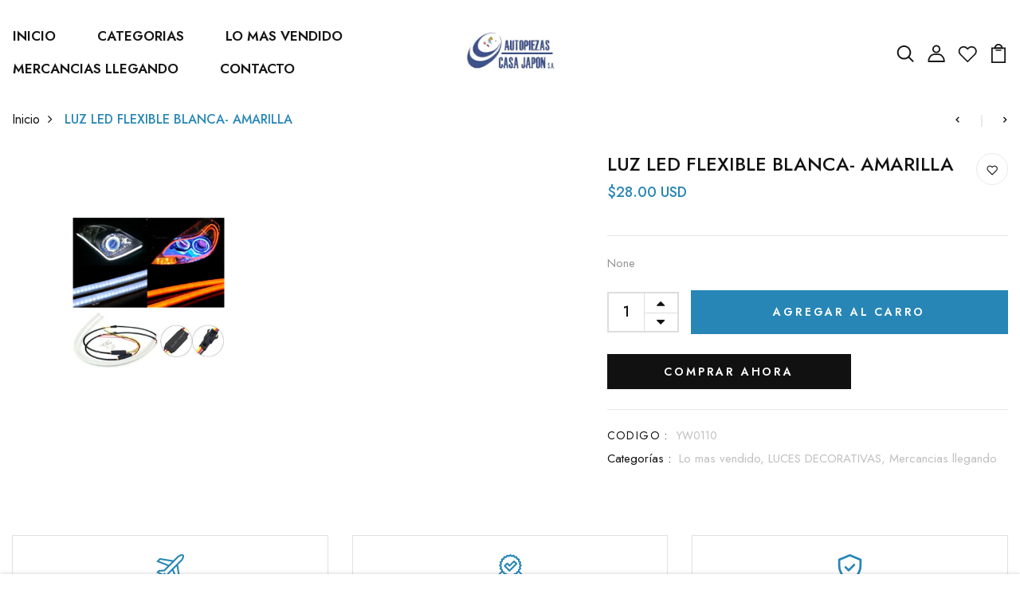

--- FILE ---
content_type: text/css
request_url: https://casajaponpanama.com/cdn/shop/t/4/assets/engo-customizes.css?v=23595492439325051261663683666
body_size: 69652
content:
@font-face{font-family:SofiaPro;src:url(//cdn.shopify.com/s/files/1/0579/5568/0414/t/2/assets/SofiaProExtraLight.ttf?v=1824831525125167646);font-weight:200;font-style:normal}@font-face{font-family:SofiaPro;src:url(//cdn.shopify.com/s/files/1/0579/5568/0414/t/2/assets/SofiaProSemiBold.ttf?v=360732952696279712);font-weight:600;font-style:normal}@font-face{font-family:SofiaPro;src:url(//cdn.shopify.com/s/files/1/0579/5568/0414/t/2/assets/SofiaProUltraLight.ttf?v=5342256046293733637);font-weight:100;font-style:normal}@font-face{font-family:SofiaPro;src:url(//cdn.shopify.com/s/files/1/0579/5568/0414/t/2/assets/SofiaProBold.woff?v=5273568404519162350);font-weight:700;font-style:normal}@font-face{font-family:SofiaPro;src:url(//cdn.shopify.com/s/files/1/0579/5568/0414/t/2/assets/SofiaProLight.woff?v=8448721272341005834);font-weight:300;font-style:normal}@font-face{font-family:SofiaPro;src:url(//cdn.shopify.com/s/files/1/0579/5568/0414/t/2/assets/SofiaProMedium.woff?v=17396487302719409473);font-weight:500;font-style:normal}@font-face{font-family:SofiaPro;src:url(//cdn.shopify.com/s/files/1/0579/5568/0414/t/2/assets/SofiaProRegular.woff?v=17685565277813688865);font-weight:400;font-style:normal}.engoc-flex-wrap{display:-webkit-box;display:-webkit-flex;display:-ms-flexbox;display:flex;-webkit-flex-wrap:wrap;-ms-flex-wrap:wrap;flex-wrap:wrap}.video-wrapper{position:relative;overflow:hidden;max-width:100%;padding-bottom:56.25%;height:auto}@media (max-width: 576px){.video-wrapper{height:520px}}.video-wrapper iframe{position:absolute;top:0;left:0;bottom:0;right:0;width:100%;height:100%}.col-centered{float:none;display:block;margin-left:auto;margin-right:auto}.engoc-row-equal{display:-webkit-box;display:-webkit-flex;display:-ms-flexbox;display:flex;-webkit-flex-wrap:wrap;-ms-flex-wrap:wrap;flex-wrap:wrap}.mb-15{margin-bottom:15px}.mb-20{margin-bottom:20px}.mb-30{margin-bottom:30px}.js_best_seller .mb-30{margin-bottom:0}.engoc-review-app h1,.engoc-review-app h2,.engoc-review-app h3,.engoc-review-app h4,.engoc-review-app h5,.engoc-review-app h6,.engoc-review-app label{font-weight:400!important}.qtyminus i,.qtyplus i{font-size:13px}.ajaxcart__qty input,.js-qty input{text-align:left;padding:9px 30px 9px 15px}.ajaxcart__qty,.js-qty{display:inline-block}.spr-icon.spr-icon-star-empty{opacity:1!important}.spr-badge .spr-icon,.spr-badge .spr-icon-star{margin-right:1.6px}.maxus-product__item--list .maxus-product__content form.contact-form{display:inline-block}.maxus-product__item--list .maxus-product__content form.contact-form button{color:#bbb;background:0 0;border:none;font-size:14px;padding:0}.maxus-product__item--list .maxus-product__content form.contact-form button:hover{color:#000}.maxus-product__item .maxus-product__wrap form.contact-form{display:inline-block}.maxus-product__item .maxus-product__wrap form.contact-form button{color:#fff;background:0 0;border:none;font-size:20px;padding:0}.maxus-product__item .maxus-product__wrap form.contact-form button:hover{color:#000}.engoc-remove-item-wishlist{background:0 0;border:none;font-size:20px;padding:0}.engoc-remove-item-wishlist:active:focus,.engoc-remove-item-wishlist:active:hover,.engoc-remove-item-wishlist:focus,.engoc-remove-item-wishlist:hover{color:#000;background-color:transparent;border-color:transparent}.engoc-addcart-item-wishlist{background:0 0;border:none;font-size:20px;padding:0}.engoc-addcart-item-wishlist:hover{color:#000;background-color:transparent;border-color:transparent}.pagination>span{min-width:50px;height:48px;line-height:48px;text-align:center;float:none;display:inline-block;position:relative;padding:12px;line-height:1.5;text-decoration:none;margin-left:-1px}.pagination>span.current{color:#000;margin:0 10px;border-radius:50%;box-shadow:10px 17px 40px #a8acb99e}.pagination>span.next{border-left:1px solid #e1e1e1!important;right:-350px;height:90px;line-height:90px;display:none!important;z-index:9;padding:0 1px;min-width:200px;top:0;bottom:0;position:absolute;font-size:10px}@media (min-width: 1200px){.pagination>span.next{display:block!important}}.pagination>span.prev{border-right:1px solid #e1e1e1!important;left:-350px;height:90px;line-height:90px;display:none!important;z-index:9;padding:0 1px;min-width:200px;top:0;bottom:0;position:absolute;font-size:10px}@media (min-width: 1200px){.pagination>span.prev{display:block!important}}.pagination>span a{color:#959595}.pagination>span a:focus,.pagination>span a:hover{color:#000}.swatch{margin-bottom:15px;width:100%;align-items:center}.maxus-productdetail__options:first-child{margin-bottom:40px}.swatch input{display:none}.swatch label{float:left;min-width:30px!important;height:30px!important;margin:0;font-size:13px;text-align:center;line-height:30px;white-space:nowrap;text-transform:uppercase}.swatch-element label{padding:0 10px}.color.swatch-element label{padding:0}.swatch input:checked+label{background:unset;border-color:transparent}.swatch .swatch-element{float:left;-webkit-transform:translateZ(0);-webkit-font-smoothing:antialiased;margin:0 5px 5px 0;position:relative}.crossed-out{position:absolute;width:100%;height:100%;left:0;top:0}.swatch .swatch-element .crossed-out{display:none}.swatch .swatch-element.soldout .crossed-out{display:block}.swatch .swatch-element.soldout label{-khtml-opacity:.6;-moz-opacity:.6;opacity:.6}.swatch .tooltip{text-align:center;background:#000;color:#fff;bottom:100%;padding:10px;display:block;position:absolute;width:100px;left:-33px;margin-bottom:15px;-khtml-opacity:0;-moz-opacity:0;opacity:0;visibility:hidden;-webkit-transform:translateY(10px);-moz-transform:translateY(10px);-ms-transform:translateY(10px);-o-transform:translateY(10px);transform:translateY(10px);-webkit-transition:all .25s ease-out;-moz-transition:all .25s ease-out;-ms-transition:all .25s ease-out;-o-transition:all .25s ease-out;transition:all .25s ease-out;-webkit-box-shadow:2px 2px 6px rgba(0,0,0,.28);-moz-box-shadow:2px 2px 6px rgba(0,0,0,.28);-ms-box-shadow:2px 2px 6px rgba(0,0,0,.28);-o-box-shadow:2px 2px 6px rgba(0,0,0,.28);box-shadow:2px 2px 6px #00000047;z-index:10000;-moz-box-sizing:border-box;-webkit-box-sizing:border-box;box-sizing:border-box}.swatch .tooltip:before{bottom:-20px;content:" ";display:block;height:20px;left:0;position:absolute;width:100%}.swatch .tooltip:after{border-left:solid transparent 10px;border-right:solid transparent 10px;border-top:solid #000 10px;bottom:-10px;content:" ";height:0;left:50%;margin-left:-13px;position:absolute;width:0}.swatch .swatch-element:hover .tooltip{-khtml-opacity:1;-moz-opacity:1;opacity:1;visibility:visible;-webkit-transform:translateY(0);-moz-transform:translateY(0);-ms-transform:translateY(0);-o-transform:translateY(0);transform:translateY(0)}.swatch.error{background-color:#e8d2d2!important;color:#333!important;padding:1em;border-radius:5px}.swatch.error p{margin:.7em 0}.swatch.error p:first-child{margin-top:0}.swatch.error p:last-child{margin-bottom:0}.swatch.error code{font-family:monospace}.engoc_sw_filter_tag .filter-tag ul li input[type=checkbox]{opacity:0;position:absolute;z-index:-1}.engoc_sw_filter_tag .filter-tag ul li a.active{color:#e0545f;display:block;position:relative}.tshopify-popup{display:-ms-flexbox;display:-webkit-flex;display:flex;-ms-flex-align:center;-webkit-align-items:center;-webkit-box-align:center;align-items:center;position:fixed;z-index:999999;top:0;height:0;width:0;left:0;right:0;bottom:0;text-align:center;overflow:hidden;visibility:hidden;opacity:0;-webkit-transition:all .3s ease-in-out;-moz-transition:all .3s ease-in-out;-ms-transition:all .3s ease-in-out;-o-transition:all .3s ease-in-out;transition:all .3s ease-in-out}.tshopify-popup.wishlist-popup .btn-cart{display:none}.tshopify-popup.loading{z-index:999}.tshopify-popup .overlay-quickview{background:#1d1d1f99;color:#0006;position:fixed;top:0!important;left:0;right:0;bottom:0;margin:auto;width:0;height:0}.tshopify-popup .content{max-width:800px;padding:20px;margin:0 auto;text-align:left;position:relative;background:#fff;min-width:490px;-webkit-transition:all .3s ease-in-out;-moz-transition:all .3s ease-in-out;-ms-transition:all .3s ease-in-out;-o-transition:all .3s ease-in-out;transition:all .3s ease-in-out}@media (max-width: 1500px){.tshopify-popup .content{max-width:700px}}@media (max-width: 1300px){.tshopify-popup .content{max-width:650px}}.tshopify-popup.active{visibility:visible;opacity:1;top:0;height:auto;width:auto;background:#11111180;transition:.3s}.tshopify-popup.active .content{max-height:100%}.tshopify-popup.active .overlay-quickview{width:100%;height:100%}.tshopify-popup .close-window{position:absolute;right:-30px;top:0;color:#fff;width:24px;height:24px;text-align:center}.tshopify-popup .close-window i{line-height:24px}.tshopify-popup .close-window:hover{color:#2786b6}.tshopify-popup .success-message:hover:before{background:#ffb533;color:#fff}.tshopify-popup .success-message:before{font-family:FontAwesome;content:"\f00c";display:inline-block;margin-right:10px;font-size:12px}.tshopify-popup.loading .loader{left:50%;position:fixed;top:50%;-moz-transform:translateY(-50%) translateX(-50%);-webkit-transform:translateY(-50%) translateX(-50%);-o-transform:translateY(-50%) translateX(-50%);-ms-transform:translateY(-50%) translateX(-50%);transform:translateY(-50%) translate(-50%)}.tshopify-popup .product-name{font-size:25px;line-height:20px;text-transform:capitalize;font-weight:400}.tshopify-popup .prices span.price{color:#e95252;font-size:16px;font-weight:400}.tshopify-popup .total-price{margin-top:15px;margin-bottom:15px}.tshopify-popup .total-price span.sub_total_price{color:#e95252;font-size:16px;font-weight:400}.tshopify-popup .uno_product__description{padding-top:14px;padding-bottom:14px}.tshopify-popup .uno_product__description p{color:#979797;font-size:12px;line-height:25px}.tshopify-popup .engoc_hide_owl_control .owl-controls{display:none!important}.engo-popup{display:-ms-flexbox;display:-webkit-flex;display:flex;-ms-flex-align:center;-webkit-align-items:center;-webkit-box-align:center;align-items:center;position:fixed;z-index:9999;top:0;height:0;width:0;left:0;right:0;bottom:0;text-align:center;overflow:hidden;visibility:hidden;opacity:0;-webkit-transition:all .3s ease-in-out;-moz-transition:all .3s ease-in-out;-ms-transition:all .3s ease-in-out;-o-transition:all .3s ease-in-out;transition:all .3s ease-in-out}.engo-popup.wishlist-popup .btn-cart{display:none}.engo-popup.loading{z-index:999}.engo-popup .overlay-addcart{background:#1d1d1f99;color:#0006;position:fixed;top:0!important;left:0;right:0;bottom:0;margin:auto;width:0;height:0}.engo-popup .content{max-width:800px;padding:20px;margin:0 auto;text-align:left;position:relative;background:#fff;min-width:490px;-webkit-transition:all .3s ease-in-out;-moz-transition:all .3s ease-in-out;-ms-transition:all .3s ease-in-out;-o-transition:all .3s ease-in-out;transition:all .3s ease-in-out}@media (max-width: 1500px){.engo-popup .content{max-width:700px}}@media (max-width: 1300px){.engo-popup .content{max-width:650px}}.engo-popup.active{visibility:visible;opacity:1;top:0;height:auto;width:auto}.engo-popup.active .content{max-height:100%}.engo-popup.active .overlay-addcart{width:100%;height:100%}.engo-popup .close-window{position:absolute;right:-30px;top:0;color:#fff;width:24px;height:24px;text-align:center}.engo-popup .close-window i{line-height:24px}.engo-popup .close-window:hover{color:#2786b6}.engo-popup .success-message{color:#ff4949;font-size:13px;line-height:25px}.engo-popup .success-message:before{font-family:FontAwesome;content:"\f00c";display:inline-block;margin-right:10px;font-size:12px}.engo-popup.loading .loader{left:50%;position:fixed;top:50%;-moz-transform:translateY(-50%) translateX(-50%);-webkit-transform:translateY(-50%) translateX(-50%);-o-transform:translateY(-50%) translateX(-50%);-ms-transform:translateY(-50%) translateX(-50%);transform:translateY(-50%) translate(-50%)}.engo-popup .product-name{padding-bottom:10px;font-size:20px;line-height:20px;text-transform:capitalize;font-weight:400}.engo-popup .actions{display:inline-block}.cart-popup .btn-wishlist{display:none}.f-left{float:left}.mt-24{margin-top:24px}.mr-10{margin-right:10px}@media (max-width: 767px){.engoc_hide_mobile{display:none!important}}.crossed-out{position:absolute;width:25px;height:25px;left:0;top:0}.crossed-out svg{max-width:50%;position:absolute;top:0;left:0;transform:translate(-50%,-50%);margin:50%}.crossed-out:hover{cursor:default}.placeholder-svg{display:block;fill:#78818859;background-color:#7881881a;width:100%;height:100%;max-width:100%;max-height:100%;border:1px solid rgba(120,129,136,.2)}.maxus-product__item .maxus-product__image .placeholder-svg{width:100%;top:0;left:0;position:absolute}.engoc-z-index-10003{z-index:10003}.btn.focus,.btn:focus{outline:0;box-shadow:none}a{color:#111}a:hover{color:#2786b6}.product-grid-view{margin-bottom:15px}.engoc-collection-image{margin-bottom:10px}.engoc-collection-des{margin-bottom:20px}body{font-family:Jost;font-weight:400}a:focus,a:hover{color:#2786b6}.logosvg svg{width:100%;height:auto}.container-v1{max-width:1440px}.container-full{max-width:100%}.container-testimonial{max-width:900px}.container-v2{max-width:1440px}.container-v3{max-width:1690px}.container-v4{max-width:1170px}.aboutus-pages .about-servicebox{padding-top:130px;padding-bottom:130px;background-size:cover;background-position:center;background-attachment:fixed}.aboutus-pages .about-servicebox .title-servicebox{font-size:40px;color:#fff;text-align:center;font-family:Jost;font-weight:600;font-style:normal;position:relative;padding-bottom:40px;margin-bottom:55px;text-transform:unset}.aboutus-pages .about-servicebox .title-servicebox:before{content:"";height:2px;width:55px;background:#2786b6;position:absolute;bottom:0;left:50%;transform:translate(-50%)}.aboutus-pages .about-servicebox .itemtservice .box-service{width:100%;margin:0 auto;text-align:center}.aboutus-pages .about-servicebox .itemtservice .box-service .icon{font-size:60px;margin-bottom:10px;color:#fff;transition:.8s;display:block}.aboutus-pages .about-servicebox .itemtservice .box-service .icon:hover{transform:translateY(-10px)}.aboutus-pages .about-servicebox .itemtservice .box-service .title{position:relative;padding:0 0 15px;margin:45px 0 20px;font-size:30px;font-weight:500;color:#fff}.aboutus-pages .about-servicebox .itemtservice .box-service .title:before{position:absolute;bottom:0;content:"";background:#fff;left:calc(50% - 30px);width:60px;height:1px}.aboutus-pages .about-servicebox .itemtservice .box-service .content{font-size:15px;color:#fff;line-height:25px}.aboutus-pages .about-servicebox .itemtservice .icon-box-icon{margin-bottom:30px}.aboutus-pages .about-servicebox .itemtservice .shpi-icon{display:inline-block}.aboutus-pages .about-servicebox .itemtservice .shpi-icon svg{width:90px;height:90px;fill:#fff}.aboutus-pages .about-instagram .instagram_v2{position:relative}.aboutus-pages .about-instagram .instagram_v2 .block-title{position:absolute;top:calc(50% - 26px);left:50%;-webkit-transform:translateX(-50%);transform:translate(-50%);z-index:8;background:#fff;padding:0 20px}.aboutus-pages .about-instagram .instagram_v2 .block-title .title_insta{font-family:Jost;color:#333;margin:0;font-size:16px;line-height:52px;white-space:nowrap}.aboutus-pages .about-instagram .instagram_v2 .block-title .title_insta:before{display:inline-block;content:"";width:28px;height:28px;background:url(instagram.svg) no-repeat;margin-right:12px;position:relative;top:9px}.aboutus-pages .about-instagram .instagram_v2 .block-title .des_insta{font-size:18px;color:#666;text-align:center;font-weight:400;font-style:normal;position:relative;padding-bottom:25px;display:inline-block}.aboutus-pages .about-instagram .instagram_v2 .block-title .des_insta:before{content:"";height:2px;width:55px;background:#2786b6;position:absolute;bottom:0;left:50%;transform:translate(-50%)}.aboutus-pages .about-instagram .instagram_v2 .content{width:20%;float:left;overflow:hidden;margin:0}.aboutus-pages .about-instagram .instagram_v2 .content .content_text{align-items:center;left:0;right:0;top:0;bottom:0;background:#000000b3;transition:all .5s ease;opacity:0;flex-direction:column;justify-content:center}.aboutus-pages .about-instagram .instagram_v2 .content .content_text a{font-size:40px;color:#fff}.aboutus-pages .about-instagram .instagram_v2 .content:hover .content_text{opacity:1;transition:all .5s ease}.aboutus-pages .about-instagram .instagram_v2 .content img{transition:all 4s ease;width:100%}.aboutus-pages .about-instagram .instagram_v2 .content:hover img{transform:scale(1.2)}.aboutus-pages .about-instagram .instagram_v2 .button-next,.aboutus-pages .about-instagram .instagram_v2 .button-prev{position:absolute;font-size:26px;top:50%;width:40px;height:40px;line-height:40px;border-radius:50%;transform:translateY(-50%);text-align:center;background-color:#fff;box-shadow:0 8px 8px #00000017;opacity:0;visibility:hidden;transition:.7s;color:#111;z-index:1}.aboutus-pages .about-instagram .instagram_v2 .button-next:hover,.aboutus-pages .about-instagram .instagram_v2 .button-prev:hover{background-color:#2786b6;color:#fff}.aboutus-pages .about-instagram .instagram_v2 .button-prev{left:20px}.aboutus-pages .about-instagram .instagram_v2 .button-next{right:20px}.aboutus-pages .about-instagram .instagram_v2 .galary_inta:hover .button-next,.aboutus-pages .about-instagram .instagram_v2 .galary_inta:hover .button-prev{visibility:visible;opacity:1}.aboutus-pages .about-instagram .instagram_v2 .galary_inta:hover .button-next.slick-disabled,.aboutus-pages .about-instagram .instagram_v2 .galary_inta:hover .button-prev.slick-disabled{pointer-events:none;opacity:.6}.aboutus-pages .about-instagram .instagram_v2 .galary_inta:hover .button-prev{left:10px}.aboutus-pages .about-instagram .instagram_v2 .galary_inta:hover .button-next{right:10px}.aboutus-pages .about-introduce .intro_image{padding-bottom:70px}.aboutus-pages .about-introduce .intro_image img{transition:.5s}.aboutus-pages .about-introduce .intro_image:hover img{transform:scale(.95);transition:.5s}.aboutus-pages .about-introduce .intro_detail{padding-bottom:70px}.aboutus-pages .about-introduce .intro_detail .info-intro .title_intro{font-size:40px;color:#000;font-family:Jost;font-weight:500;line-height:43px;font-style:normal;position:relative;margin-bottom:20px}.aboutus-pages .about-introduce .intro_detail .info-intro .title_intro:before{height:2px;width:55px;background:#2786b6;position:absolute;bottom:0;left:0}.aboutus-pages .about-introduce .intro_detail .info-intro .des_intro{font-size:12px;color:#969696;font-family:Jost;font-weight:500;font-style:normal;letter-spacing:3.2px}.aboutus-pages .about-introduce .intro_detail .info-intro .des_intro:before{display:inline-block;content:"";width:45px;height:2px;background:#2786b6;margin-right:18px;position:relative;top:-3px}.aboutus-pages .about-introduce .intro_detail .info-intro .content_intro{margin-top:35px}.aboutus-pages .about-introduce .intro_detail .info-intro .content_intro p{line-height:1.6;font-size:15px;color:#969696;font-family:Jost;font-weight:400}.aboutus-pages .about-introduce .intro_detail .info-intro .spf-heading-title{color:#000;font-size:65px;font-weight:600}.aboutus-pages .about-introduce .intro_detail .info-intro .spf-sub-des{color:#000;font-size:30px;font-weight:600;line-height:35px}.aboutus-pages .teams{margin:70px 0}.aboutus-pages .teams .title_general{color:#000;position:relative;padding-bottom:20px;margin-bottom:40px}.aboutus-pages .teams .title_general h3{font-size:55px}.aboutus-pages .teams .title_general:before{content:"";position:absolute;bottom:0;left:calc(50% - 25px);width:50px;height:2px;background:#2786b6}.aboutus-pages .teams .box_teams{padding:0 15px}.aboutus-pages .teams .box_teams .img_teams{position:relative}.aboutus-pages .teams .box_teams .img_teams:before{content:"";width:100%;height:100%;background:#0000004d;position:absolute;top:50%;left:50%;-webkit-transform:translate(-50%,-50%) scale(.8);transform:translate(-50%,-50%) scale(.8);-webkit-transition:all .3s ease;transition:all .3s ease;opacity:0;visibility:hidden;z-index:1}.aboutus-pages .teams .box_teams .img_teams .social-link{list-style:none;padding:0;margin:0;opacity:0;visibility:hidden;position:absolute;top:50%;left:50%;width:100%;-webkit-transform:translate(-50%,-50%);transform:translate(-50%,-50%);-webkit-transition:all .3s ease;transition:all .3s ease;z-index:2}.aboutus-pages .teams .box_teams .img_teams .social-link li{display:inline-block;margin:0 5px}.aboutus-pages .teams .box_teams .img_teams .social-link li a{font-size:12px;width:40px;height:40px;display:inline-block;line-height:42px;text-align:center;background:#fff;color:#969696}.aboutus-pages .teams .box_teams .img_teams .social-link li a:hover{background:#2786b6}.aboutus-pages .teams .box_teams .img_teams .social-link li a:hover i{color:#fff}.aboutus-pages .teams .box_teams .img_teams .social-link li a i{font-size:14px;color:#969696}.aboutus-pages .teams .box_teams .img_teams:hover:before{opacity:1;visibility:visible;-webkit-transform:translate(-50%,-50%) scale(1);transform:translate(-50%,-50%) scale(1)}.aboutus-pages .teams .box_teams .img_teams:hover .social-link{opacity:1;visibility:visible}.aboutus-pages .teams .info_teams{margin-top:15px}.aboutus-pages .teams .info_teams h4{font-size:22px;font-weight:500;color:#000}.aboutus-pages .teams .info_teams p{font-size:16px;color:#969696}.aboutus-pages .about-team{padding:80px 0 90px;margin-bottom:70px}.aboutus-pages .about-team .teams{margin:0}.aboutus-pages .about-team .teams .title_general{max-width:600px;float:right;text-align:left;padding-right:55px}@media (max-width: 767px){.aboutus-pages .about-team .teams .title_general{padding-right:0}.aboutus-pages .about-team .teams .slick_teams{margin:0 -15px}}.aboutus-pages .about-team .teams .title_general:before{content:unset}.aboutus-pages .about-team .teams .title_general h3{color:#fff;font-weight:600;line-height:60px;margin-bottom:30px}.aboutus-pages .about-team .teams .title_general .elementor-text-editor{font-size:15px;color:#fff;letter-spacing:.5px}.aboutus-pages .about-team .teams .info_teams{background:#fff;margin:0;padding:20px 30px}.aboutus-pages .about-team .teams .info_teams h4{font-size:26px;font-weight:600px}.aboutus-pages .about-team .teams .slick_teams{max-width:975px}@media (max-width: 767px){.aboutus-pages .box_teams .img-fluid{width:100%}}.aboutus-pages .section-newsletter-v1{padding:110px 0 124px}.aboutus-pages .section-newsletter-v1 .newsletter_left{display:flex;align-items:center}.aboutus-pages .section-newsletter-v1 .newsletter_left:before{content:"";display:inline-block;background:url(email_newsletter_bg.svg) no-repeat;background-size:64px;width:64px;height:64px}.aboutus-pages .section-newsletter-v1 .newsletter_left .newsletter_content{border-left:1px solid #fff;padding-left:25px;margin-left:25px}.aboutus-pages .section-newsletter-v1 .title_newletter h3{font-size:26px;position:relative;letter-spacing:4.8px;font-weight:400}.aboutus-pages .section-newsletter-v1 .title_newletter h3 strong{font-weight:700}.aboutus-pages .section-newsletter-v1 .title_newletter .title_heading:before{content:unset}.aboutus-pages .section-newsletter-v1 .content{font-size:20px;line-height:24px;font-weight:400}.aboutus-pages .section-newsletter-v1 .newletter_email{width:555px}.aboutus-pages .section-newsletter-v1 .newletter_email form .form-group{position:relative}.aboutus-pages .section-newsletter-v1 .newletter_email form .form-group .form-control{padding:0 25px;line-height:60px;height:60px}.aboutus-pages .section-newsletter-v1 .newletter_email form .btn{height:60px;border:0;padding:0 45px;letter-spacing:3.2px;text-transform:uppercase;background-color:#000}.aboutus-pages .section-newsletter-v1 .newletter_email form .btn:hover{background-color:#2786b6;color:#fff;border:0}.aboutus-pages .section-newsletter-v3{border-top:1px solid #dedede;padding:20px 0}.aboutus-pages .section-newsletter-v3 .newsletter_left .newsletter_content{display:flex;align-items:center}.aboutus-pages .section-newsletter-v3 .newletter_email{width:555px;max-width:100%;margin:0 0 0 auto;float:right}.aboutus-pages .section-newsletter-v3 .newletter_email form{width:100%;position:relative}.aboutus-pages .section-newsletter-v3 .newletter_email form .form-group{width:100%;position:relative;margin:0}.aboutus-pages .section-newsletter-v3 .newletter_email form .form-group .form-control{padding:0 25px;line-height:55px;height:55px;width:100%;border-radius:unset;background:#f4f4f4;border:0}.aboutus-pages .section-newsletter-v3 .newletter_email form .btn{height:55px;border:0;padding:0 45px;letter-spacing:3.2px;text-transform:uppercase;background-color:#000;position:absolute;right:0;top:50%;line-height:32px;cursor:pointer;transform:translateY(-50%);color:#fff;border-radius:0;font-size:12px;font-weight:600;transition:.3s}.aboutus-pages .section-newsletter-v3 .newletter_email form .btn:hover{background-color:#2786b6;color:#fff;border:0}.aboutus-pages .section-newsletter-v3 h3{margin:0 45px 0 0;position:relative;font-size:18px;display:inline-flex;align-items:center;border-right:1px solid #dedede;padding:15px 60px 20px 0;white-space:nowrap;font-weight:600;width:100%;max-width:345px}@media (max-width: 767px){.aboutus-pages .section-newsletter-v3 h3{justify-content:center;max-width:100%;border:0;margin:0;padding:0}}.aboutus-pages .section-newsletter-v3 h3:before{content:"";display:inline-block;background:url(email_newsletter.svg) no-repeat;background-size:54px;width:54px;height:54px;margin-right:20px}@media (max-width: 767px){.aboutus-pages .section-newsletter-v3 .newsletter_left{margin-bottom:15px}.aboutus-pages .section-newsletter-v3 .newsletter_left .newsletter_content{display:unset;text-align:center}.aboutus-pages .section-newsletter-v3 .newletter_email form .btn{padding:0 20px}}@media (max-width: 1024px){.aboutus-pages .section-newsletter-v3 .newsletter_left .newsletter_content{justify-content:center;margin-bottom:20px}}.about-servicebox_v3 .featured-icon .sp-iconfeatured .icon{margin-top:20px}.about-servicebox_v3 .featured-icon .sp-iconfeatured .icon svg{width:60px;height:60px;fill:#ff4545}.about-servicebox_v3 .featured-icon .sp-iconfeatured .title{font-size:22px;letter-spacing:0;text-transform:capitalize;margin-bottom:5px}.about-servicebox_v3 .featured-icon .sp-iconfeatured p.content{font-size:15px;color:#828282;margin:0}.about-servicebox_v4 .featured-icon{padding:0}.about-servicebox_v4 .featured-icon .sp-iconfeatured{padding:110px 0 150px;background-color:#000}.about-servicebox_v4 .featured-icon .sp-iconfeatured .icon{margin-top:20px}.about-servicebox_v4 .featured-icon .sp-iconfeatured .icon svg{width:70px;height:70px;fill:#fff}.about-servicebox_v4 .featured-icon .sp-iconfeatured .title{font-size:30px;letter-spacing:0;text-transform:capitalize;margin-bottom:5px;color:#fff}@media (max-width:1024px){.about-servicebox_v4 .featured-icon .sp-iconfeatured{padding:75px 0 85px}.about-servicebox_v4 .featured-icon .sp-iconfeatured .title{font-size:20px}}.page_aboutus_v1 .slide{background-image:url(https://via.placeholder.com/1920x500);background-repeat:no-repeat;background-size:cover;background-position:center;padding:135px 0 130px}.page_aboutus_v1 .slide span{font-size:16px;font-family:Jost;font-weight:600;display:inline-block;position:relative;color:#fff}.page_aboutus_v1 .slide span:before{border:1px solid #fff;content:"";width:100%;position:absolute;bottom:-1px}.page_aboutus_v1 .slide h1{font-size:40px;margin-top:25px;font-weight:400;color:#fff;text-transform:none}.page_aboutus_v1 .baner{padding-top:100px}.page_aboutus_v1 .baner .box_img{overflow:hidden}.page_aboutus_v1 .baner .box_img:hover img{transform:scale(1.1);filter:grayscale(100%)}.page_aboutus_v1 .baner .box_img img{transition:all .5s ease}.page_aboutus_v1 .baner .right_banner{padding-left:0;transform:translate(-20px)}.page_aboutus_v1 .baner .right_banner h3{font-size:42px;color:#111;font-weight:400;margin-top:-8px;position:relative;z-index:2}.page_aboutus_v1 .baner .right_banner h3:before{content:"";width:200px;border:3px solid #d63636;position:absolute;left:-17px;top:31px;transform:translate(-52%);z-index:-1}.page_aboutus_v1 .baner .right_banner .content_1{padding:16px 0 24px}.page_aboutus_v1 .baner .right_banner p{font-size:15px;color:#111;line-height:28px}.page_aboutus_v1 .baner .right_banner img{padding-top:40px}.page_aboutus_v1 .tab_page{padding-top:90px}.page_aboutus_v1 .tab_page .title_tab{border-bottom:1px solid #ebebeb}.page_aboutus_v1 .tab_page .title_tab ul{margin-bottom:7px!important}.page_aboutus_v1 .tab_page .title_tab ul li{margin-right:20px!important;margin-left:20px}.page_aboutus_v1 .tab_page .title_tab ul li.active a:before{width:100%;opacity:1;visibility:visible}.page_aboutus_v1 .tab_page .title_tab ul li a{font-size:14px;font-weight:600;text-decoration:none;color:#111;margin:0 3px;position:relative;text-transform:uppercase}.page_aboutus_v1 .tab_page .title_tab ul li a:before{content:"";width:0%;border:1px solid #d63636;position:absolute;bottom:-11px;transition:all .5s ease;opacity:0;visibility:hidden}.page_aboutus_v1 .tab_page .title_tab ul li a.active:before,.page_aboutus_v1 .tab_page .title_tab ul li a:focus:before,.page_aboutus_v1 .tab_page .title_tab ul li a:hover:before{width:100%;opacity:1;visibility:visible}.page_aboutus_v1 .tab_page .content_tab{transition:all .5s ease;transform:scale(.8);margin-top:50px!important;position:absolute;opacity:0;visibility:visible}.page_aboutus_v1 .tab_page .content_tab.active{transform:scale(1);transition:all .5s ease;position:static;opacity:1;visibility:visible}.page_aboutus_v1 .tab_page .content_tab .top_tab p{font-size:16px;color:#111;margin-bottom:51px!important}.page_aboutus_v1 .feature{margin-top:12px}.page_aboutus_v1 .feature .box-content{padding:82px}.page_aboutus_v1 .feature .box-content p{font-family:Jost;font-size:15px;letter-spacing:3px;font-weight:600}.page_aboutus_v1 .feature .box-content h3{font-size:20px;margin-top:32px;font-weight:400}.page_aboutus_v1 .feature .box-content .ruler{width:45%;border-bottom:1px solid #111111;position:relative;margin-top:55px}.page_aboutus_v1 .newsletter{margin-bottom:100px;margin-top:77px}.page_aboutus_v1 .newsletter .box-content h3{font-size:30px;line-height:40px;font-weight:500;text-transform:inherit}.page_aboutus_v1 .newsletter .box-content p{font-size:16px;color:#111;margin-top:22px}.page_aboutus_v1 .newsletter .box-email{margin-top:40px}.page_aboutus_v1 .newsletter .box-email input::placeholder{color:#111;font-size:12px;align-content:flex-end}.page_aboutus_v1 .newsletter .box-email .form-control{padding-left:0;border:none;border-bottom:1px solid #111111;border-bottom-right-radius:0;border-bottom-left-radius:0;padding-bottom:16px}.page_aboutus_v1 .newsletter .box-email .form-control:focus{box-shadow:none}.page_aboutus_v1 .newsletter .box-email .input-group-text{background:0 0;border:none;padding:0 0 16px;border-bottom:1px solid #111111;border-bottom-right-radius:0;border-bottom-left-radius:0;color:#111}.page_aboutus_v1 .newsletter .box-email .input-group-text:focus{box-shadow:none}.page_aboutus_v1 .newsletter .box-email .btn-primary{background-color:#2786b6;border-radius:0;border:none;padding:14px 0;font-size:16px;font-weight:600;letter-spacing:1px;margin-top:15px;transition:.3s}.page_aboutus_v1 .newsletter .box-email .btn-primary:active,.page_aboutus_v1 .newsletter .box-email .btn-primary:focus,.page_aboutus_v1 .newsletter .box-email .btn-primary:hover{color:#fff;background-color:#111;box-shadow:none;border:none}.page_aboutus_v1 .newsletter .box-email .btn-primary:not(:disabled):not(.disabled).active:focus,.page_aboutus_v1 .newsletter .box-email .btn-primary:not(:disabled):not(.disabled):active:focus,.page_aboutus_v1 .newsletter .box-email .show>.btn-primary.dropdown-toggle:focus{box-shadow:none}.page_aboutus_v1.page_aboutus_v2 .title_general h3{font-size:38px;font-weight:500}.page_aboutus_v1.page_aboutus_v2 .title_general p{line-height:22px;font-size:15px;color:#111}.page_aboutus_v1.page_aboutus_v2 .about_top{margin-top:100px}.page_aboutus_v1.page_aboutus_v2 .about_top .paddingright{padding-right:45px}.page_aboutus_v1.page_aboutus_v2 .about_top .paddingright h2{font-size:46px;font-weight:500}.page_aboutus_v1.page_aboutus_v2 .about_top .paddingright p{color:#111;font-size:16px;line-height:26px;padding:20px 0!important}.page_aboutus_v1.page_aboutus_v2 .about_top .paddingright .exploremore{color:#111;text-decoration:none;font-weight:500;position:relative}.page_aboutus_v1.page_aboutus_v2 .about_top .paddingright .exploremore:before{content:"";width:100%;border-bottom:1px solid #111111;position:absolute;bottom:-3px}.page_aboutus_v1.page_aboutus_v2 .video{margin-top:60px}.page_aboutus_v1.page_aboutus_v2 .video .box-video{position:relative}.page_aboutus_v1.page_aboutus_v2 .video .box-video img{transition:all .5s ease}.page_aboutus_v1.page_aboutus_v2 .video .box-video i{position:absolute;transform:translate(-50%,-50%);top:50%;left:50%;width:60px;height:60px;background:#fff;border-radius:50px;line-height:60px;transition:all .5s ease}.page_aboutus_v1.page_aboutus_v2 .video .box-video i:hover{cursor:pointer}.page_aboutus_v1.page_aboutus_v2 .video .box-video:hover img{filter:brightness(50%);transition:all .5s ease}.page_aboutus_v1.page_aboutus_v2 .teams{margin-top:60px}.page_aboutus_v1.page_aboutus_v2 .teams .slick_teams{margin-top:30px}.page_aboutus_v1.page_aboutus_v2 .teams .slick_teams .box_teams{margin:0 15px}.page_aboutus_v1.page_aboutus_v2 .teams .slick_teams .box_teams .img_teams{overflow:hidden}.page_aboutus_v1.page_aboutus_v2 .teams .slick_teams .box_teams .img_teams:hover img{transform:scale(1.1);filter:grayscale(100%)}.page_aboutus_v1.page_aboutus_v2 .teams .slick_teams .box_teams .img_teams img{transition:all .5s ease}.page_aboutus_v1.page_aboutus_v2 .teams .slick_teams .box_teams .info_teams{padding-top:18px}.page_aboutus_v1.page_aboutus_v2 .teams .slick_teams .box_teams .info_teams h4{margin-bottom:10px}.page_aboutus_v1.page_aboutus_v2 .teams .slick_teams .box_teams .info_teams h4 a{font-size:22px;font-weight:500;text-decoration:none;color:#111;text-transform:capitalize}.page_aboutus_v1.page_aboutus_v2 .teams .slick_teams .box_teams .info_teams p{font-size:16px;color:#111}.page_aboutus_v1.page_aboutus_v2 .teams .slick_teams .box_teams .info_teams ul{padding-top:31px}.page_aboutus_v1.page_aboutus_v2 .teams .slick_teams .box_teams .info_teams ul li{padding:0 14px}.page_aboutus_v1.page_aboutus_v2 .teams .slick_teams .box_teams .info_teams ul li a{font-size:16px;color:#111;text-decoration:none;display:block;transition:all .5s ease}.page_aboutus_v1.page_aboutus_v2 .teams .slick_teams .box_teams .info_teams ul li a:hover{color:#111;transform:rotate(360deg)}.page_aboutus_v1.page_aboutus_v2 .store{margin-top:70px}.page_aboutus_v1.page_aboutus_v2 .store .thumnail_store{margin-top:50px}.page_aboutus_v1.page_aboutus_v2 .store .box_img_store{overflow:hidden}.page_aboutus_v1.page_aboutus_v2 .store .box_img_store:hover img{transform:scale(1.1);filter:grayscale(100%)}.page_aboutus_v1.page_aboutus_v2 .store .box_img_store img{transition:all .5s ease}.page_aboutus_v1.page_aboutus_v2 .store .box_img_store.two{margin-top:30px}.page_aboutus_v1.page_aboutus_v2 .address{margin-top:100px;margin-bottom:40px}.page_aboutus_v1.page_aboutus_v2 .address .address_pagev2{flex-wrap:wrap}.page_aboutus_v1.page_aboutus_v2 .address .address_pagev2 .newyork{max-width:32%}@media (max-width:767px){.page_aboutus_v1.page_aboutus_v2 .address .address_pagev2 .newyork{max-width:100%;margin-bottom:20px}}.page_aboutus_v1.page_aboutus_v2 .address .address_pagev2 .newyork .title_address_page{font-size:16px;color:#111;margin-bottom:34px}.page_aboutus_v1.page_aboutus_v2 .address .address_pagev2 .newyork p{color:#111;font-size:15px;margin-bottom:15px!important}.page_aboutus_v1.page_aboutus_v2 .brand_page{margin-top:80px;background-color:#2786b6;padding:80px 0}.page_aboutus_v1.page_aboutus_v2 .brand_page .slick-slide img{display:block;margin:0 auto}.page_aboutus_v1.page_FQA .engoc-faq-icon-minus,.page_aboutus_v1.page_FQA .engoc-faq-icon-plus{font-size:12px;font-weight:700;margin-top:4px}.page_aboutus_v1.page_FQA .engoc-faq-heading .engoc-faq-icon-plus{display:inline-block;width:12px;fill:#111;margin:0 5px 0 0}.page_aboutus_v1.page_FQA .engoc-faq-heading .engoc-faq-icon-minus,.page_aboutus_v1.page_FQA .engoc-faq-heading.engoc-toggle-icon .engoc-faq-icon-plus{display:none}.page_aboutus_v1.page_FQA .engoc-faq-heading.engoc-toggle-icon .engoc-faq-icon-minus{display:inline-block;width:12px;fill:#111;margin:0 5px 0 0}.page_aboutus_v1.page_FQA p{font-size:15px;color:#111;line-height:28px}.page_aboutus_v1.page_FQA .asked{margin-top:100px}.page_aboutus_v1.page_FQA .asked .top_asked{padding-bottom:40px}.page_aboutus_v1.page_FQA .asked .top_asked h3{font-size:36px;font-weight:500}.page_aboutus_v1.page_FQA .asked .top_asked p{padding-top:14px}.page_aboutus_v1.page_FQA .asked .content_askeds{padding-top:41px;border-top:1px solid #e1e1e1;margin-top:4px}.page_aboutus_v1.page_FQA .asked .content_askeds .box_content_question{padding-bottom:30px}.page_aboutus_v1.page_FQA .asked .content_askeds .box_content_question .title_question{font-size:18px;font-weight:500;text-decoration:none;color:#111;font-family:Jost;display:inline-block}.page_aboutus_v1.page_FQA .asked .content_askeds .box_content_question .card-body{padding:17px 0 0;font-size:15px;color:#111;line-height:28px}.page_aboutus_v1.page_FQA .newsletter{margin-top:100px;padding-top:100px;border-top:1px solid #ebebeb;margin-bottom:100px}@media (min-width: 768px) and (max-width:992px){.page_aboutus_v1.page_FQA p{font-size:16px;line-height:30px}.page_aboutus_v1.page_FQA .asked{margin-top:60px}.page_aboutus_v1.page_FQA .asked .top_asked{padding-bottom:40px}.page_aboutus_v1.page_FQA .asked .top_asked h3{font-size:35px;font-weight:400}.page_aboutus_v1.page_FQA .asked .top_asked p{margin-bottom:0!important}.page_aboutus_v1.page_FQA .asked .content_askeds{padding-top:40px}.page_aboutus_v1.page_FQA .asked .content_askeds .box_content_question{padding-bottom:18px}.page_aboutus_v1.page_FQA .asked .content_askeds .box_content_question .title_question{font-size:13px;font-weight:500}.page_aboutus_v1.page_FQA .asked .content_askeds .box_content_question .card-body{padding:20px 0 0 40px;font-size:15px}.page_aboutus_v1.page_FQA .newsletter{padding-top:40px;margin-top:60px;margin-bottom:60px}}#map{height:748px}.page_aboutus_v1.page_contact .get_find{margin-top:100px;margin-bottom:100px}@media (max-width:767px){.page_aboutus_v1.page_contact .get_find{margin:40px 0}}.page_aboutus_v1.page_contact .get_find .contact-form{margin-top:40px;text-align:center}.page_aboutus_v1.page_contact .get_find .contact-form textarea{width:100%}.page_aboutus_v1.page_contact .get_find .contact-form .btn-primary{padding:0 65px!important;height:55px}.page_aboutus_v1.page_contact .get_find .box_getin h5{font-size:34px;font-weight:500;padding-bottom:15px}.page_aboutus_v1.page_contact .get_find .box_getin p{font-size:15px;color:#111;line-height:20px}.page_aboutus_v1.page_contact .get_find .box_getin p a{color:#2786b6}.page_aboutus_v1.page_contact .get_find .box_getin .box-email input::placeholder{font-size:12px}.page_aboutus_v1.page_contact .get_find .box_getin .box-email textarea::placeholder{color:#111;font-size:12px}.page_aboutus_v1.page_contact .get_find .box_getin .box-email .form-control{height:60px;line-height:60px;padding:10px 20px;border:1px solid #dcdcdc;border-radius:0;margin-bottom:20px}.page_aboutus_v1.page_contact .get_find .box_getin .box-email .form-control:focus{box-shadow:none}.page_aboutus_v1.page_contact .get_find .box_getin .box-email textarea{padding:10px 20px;height:260px;border-radius:0}.page_aboutus_v1.page_contact .get_find .box_getin .box-email .form-control.border_bottomform{border-bottom:none}.page_aboutus_v1.page_contact .get_find .box_getin .box-email .input-group{padding-bottom:0;border-bottom:1px solid #111111;padding-top:100px;margin-bottom:0!important}.page_aboutus_v1.page_contact .get_find .box_getin .box-email .input-group .input-group-text{padding-bottom:0;margin-bottom:-18px}.page_aboutus_v1.page_contact .get_find .box_getin .box-email .input-group-text{background:0 0;border:none;padding:0;border-bottom-right-radius:0;border-bottom-left-radius:0;color:#111}.page_aboutus_v1.page_contact .get_find .box_getin .box-email .input-group-text:focus{box-shadow:none}.page_aboutus_v1.page_contact .get_find .box_getin .box-email .btn-primary{background-color:#000;border-radius:0;border:none;padding:16px 0;font-size:16px;font-weight:600;letter-spacing:1px;margin-top:21px;transition:.3s}.page_aboutus_v1.page_contact .get_find .box_getin .box-email .btn-primary:active,.page_aboutus_v1.page_contact .get_find .box_getin .box-email .btn-primary:focus,.page_aboutus_v1.page_contact .get_find .box_getin .box-email .btn-primary:hover{color:#fff;background-color:#2786b6;box-shadow:none;border:none}.page_aboutus_v1.page_contact .get_find .box_getin .box-email .btn-primary:not(:disabled):not(.disabled).active:focus,.page_aboutus_v1.page_contact .get_find .box_getin .box-email .btn-primary:not(:disabled):not(.disabled):active:focus,.page_aboutus_v1.page_contact .get_find .box_getin .box-email .show>.btn-primary.dropdown-toggle:focus{box-shadow:none}.page_aboutus_v1.page_contact .get_find .box_getin.box_find{padding-right:50px}.page_aboutus_v1.page_contact .get_find .box_getin.box_find .info_find{padding-top:20px}.page_aboutus_v1.page_contact .get_find .box_getin.box_find .info_find .icon-box-wrapper{display:flex;width:100%;margin-bottom:30px}.page_aboutus_v1.page_contact .get_find .box_getin.box_find .info_find .icon-box-wrapper .icon-box-icon{display:inline-block;float:left;width:30px;height:50px;margin-right:35px}.page_aboutus_v1.page_contact .get_find .box_getin.box_find .info_find .icon-box-wrapper .icon-box-icon .icon-svg svg{width:30px;height:30px}.page_aboutus_v1.page_contact .get_find .box_getin.box_find .info_find .icon-box-wrapper .icon-box-content{display:inline-block}.page_aboutus_v1.page_contact .get_find .box_getin.box_find .info_find .icon-box-wrapper .icon-box-content .icon-box-title{font-size:18px;line-height:18px;font-weight:500;margin-bottom:10px}.page_aboutus_v1.page_contact .get_find .box_getin.box_find .info_find .icon-box-wrapper .icon-box-content .icon-box-description{margin-bottom:0;color:#828282}.page_aboutus_v1.page_contact .get_find .box_getin.box_find .info_find p span{margin-right:25px}@media (min-width: 576px) and (max-width:767px){.page_aboutus_v1.page_contact #map{height:300px}.page_aboutus_v1.page_contact .get_find{margin-top:50px;margin-bottom:50px}.page_aboutus_v1.page_contact .get_find .box_getin{margin-top:0}.page_aboutus_v1.page_contact .get_find .box_getin h5{font-size:30px}.page_aboutus_v1.page_contact .get_find .box_getin p{margin-bottom:0}.page_aboutus_v1.page_contact .get_find .box_getin .box-email{margin-top:0}.page_aboutus_v1.page_contact .get_find .box_getin .box-email .btn-primary{font-size:15px}.page_aboutus_v1.page_contact .get_find .box_getin.box_find{margin-left:0;margin-top:30px}.page_aboutus_v1.page_contact .get_find .box_getin.box_find .info_find{margin-left:0;padding-top:30px}.page_aboutus_v1.page_contact .get_find .box_getin.box_find .info_find p span{margin-right:25px}}@media (min-width: 768px) and (max-width:992px){.page_aboutus_v1.page_contact #map{height:400px}.page_aboutus_v1.page_contact2 #map{height:650px}.page_aboutus_v1.page_contact .get_find{margin-top:60px;margin-bottom:60px}.page_aboutus_v1.page_contact .get_find .box_getin h5{font-size:30px;padding-bottom:0}.page_aboutus_v1.page_contact .get_find .box_getin p{line-height:28px}.page_aboutus_v1.page_contact .get_find .box_getin .box-email .input-group{padding-top:29px}.page_aboutus_v1.page_contact .get_find .box_getin.box_find{margin:0;padding:0!important}.page_aboutus_v1.page_contact .get_find .box_getin.box_find .info_find{margin-left:26px;padding-top:30px}.page_aboutus_v1.page_contact .get_find .box_getin.box_find .info_find p span{margin-right:25px}}@media (min-width: 992px) and (max-width:1200px){.page_aboutus_v1.page_FQA p{font-size:16px;line-height:30px}.page_aboutus_v1.page_FQA .asked{margin-top:45px}.page_aboutus_v1.page_FQA .asked .top_asked{padding-bottom:45px}.page_aboutus_v1.page_FQA .asked .top_asked h3{font-size:35px;font-weight:400}.page_aboutus_v1.page_FQA .asked .top_asked p{margin-bottom:0!important}.page_aboutus_v1.page_FQA .asked .content_askeds{padding-top:45px}.page_aboutus_v1.page_FQA .asked .content_askeds .box_content_question{padding-bottom:30px}.page_aboutus_v1.page_FQA .asked .content_askeds .box_content_question .title_question{font-size:13px;font-weight:500}.page_aboutus_v1.page_FQA .asked .content_askeds .box_content_question .card-body{padding:20px 0 0 40px;font-size:15px}.page_aboutus_v1.page_FQA .newsletter{padding-top:50px;margin-top:50px}.page_aboutus_v1 .slide{padding:135px 0}.page_aboutus_v1 .baner{padding:135px 0 130px}.page_aboutus_v1 .feature .box-content{padding:60px}.page_aboutus_v1 .newsletter{margin-bottom:80px;margin-top:20px}.page_aboutus_v1.page_aboutus_v2 .about_top .paddingright h2{font-size:50px}.page_aboutus_v1.page_aboutus_v2 .teams .slick_teams .box_teams .info_teams ul{padding-top:0}.page_aboutus_v1.page_aboutus_v2 .teams .slick_teams .box_teams{margin:0 15px}.page_aboutus_v1.page_aboutus_v2 .teams .slick_teams .box_teams .info_teams{padding-top:20px}.page_aboutus_v1.page_aboutus_v2 .teams .slick_teams .box_teams .info_teams p{font-size:14px;padding-bottom:0;margin-bottom:12px!important}.page_aboutus_v1.page_aboutus_v2 .store .box_img_store.two{margin-top:24px}}.contact-page{padding:50px 0 60px}.contact-page .title_desc{font-size:40px;color:#111;line-height:1.6;text-align:center;font-family:Jost;font-weight:400;font-style:normal;margin-bottom:40px}.contact-page .contact-form .contact_top{background:#f7f7f7}.contact-page .contact-form .contact_top>.row{align-items:center}.contact-page .contact-form .contact_top .info_left{padding:0 60px;height:100%}@media (max-width:768px){.contact-page .contact-form .contact_top .info_left{padding:0 30px}.aboutus-pages .section-newsletter-v1 .newsletter_left{justify-content:center}}@media (max-width:767px){.aboutus-pages .section-newsletter-v1 .newsletter_left{justify-content:center;flex-wrap:wrap}.aboutus-pages .section-newsletter-v1 .newsletter_left .newsletter_content{padding:0;margin:20px 0 0;text-align:center!important;border:0}.page_aboutus_v1.page_FQA .newsletter{margin-top:50px;padding-top:50px}}.contact-page .contact-form .contact_top .info_left h2{font-size:14px;letter-spacing:4.8px;text-transform:uppercase;position:relative;padding-bottom:30px;margin-bottom:35px}.contact-page .contact-form .contact_top .info_left h2:before{content:"";position:absolute;bottom:0;left:0;width:80px;height:1px;background:#2786b6}.contact-page .contact-form .contact_top .info_left .content p{color:#969696}.contact-page .contact-form .contact_top .info_left .button-wrapper{margin:60px 0 20px}.contact-page .contact-form .contact_top .info_left .button-wrapper a{font-size:36px;font-weight:500;color:#000;background-color:#02010100;border-style:solid;border-width:0 0 2px;border-color:#000;border-radius:0;padding:0}@media (max-width: 1024px){.contact-page .contact-form .contact_top .info_left .button-wrapper a{font-size:20px}}@media (max-width: 1024px){.contact-page .contact-form .contact_top .info_left{padding:40px 35px}.contact-page .contact-form .contact_top .image_map img{width:100%}}.contact-page .contact-form .contact_top .info_left .follow_us{margin-top:50px}.contact-page .contact-form .contact_top .info_left .follow_us ul.social-link{list-style:none;padding:0}.contact-page .contact-form .contact_top .info_left .follow_us ul.social-link li{display:inline-block;margin:0 10px 0 0}.contact-page .contact-form .contact_top .info_left .follow_us ul.social-link li a{width:45px;height:45px;border-radius:50%;-webkit-border-radius:50%;-moz-border-radius:50%;-ms-border-radius:50%;-o-border-radius:50%;border:1px solid #000;display:inline-block;line-height:45px;text-align:center}.contact-page .contact-form .contact_top .info_left .follow_us ul.social-link li a:hover{background:#2786b6;border-color:#2786b6}.contact-page .contact-form .contact_top .info_left .follow_us ul.social-link li a:hover i{color:#fff}.contact-page .contact-form .contact_top .info_left .follow_us ul.social-link li a i{font-size:18px;color:#000}.contact-page .contact-form .contact_bottom{margin-top:50px}.contact-page .contact-form .contact_title{font-size:40px;position:relative;text-align:center;padding-bottom:20px;margin-bottom:40px}.contact-page .contact-form .contact_title:before{content:"";position:absolute;bottom:0;left:calc(50% - 40px);width:80px;height:1px;background:#2786b6}.contact-page .contact-form .contact-form-page .contact-form label{color:#000;font-size:16px;margin-bottom:15px;position:relative;font-weight:500;margin-left:10px}.contact-page .contact-form .contact-form-page .contact-form label:before{content:"*";color:red;position:absolute;top:1px;right:-10px}.contact-page .contact-form .contact-form-page .contact-form .contact-email,.contact-page .contact-form .contact-form-page .contact-form .contact-name,.contact-page .contact-form .contact-form-page .contact-form .contact-subject{margin-bottom:18px}.contact-page .contact-form .contact-form-page .contact-form .contact-email input,.contact-page .contact-form .contact-form-page .contact-form .contact-name input,.contact-page .contact-form .contact-form-page .contact-form .contact-subject input{border-radius:0;border:1px solid #ebebeb;width:100%;background-color:transparent;padding:10px 20px 10px 25px;line-height:60px;height:60px}.contact-page .contact-form .contact-form-page .contact-form .contact-email input::placeholder,.contact-page .contact-form .contact-form-page .contact-form .contact-name input::placeholder,.contact-page .contact-form .contact-form-page .contact-form .contact-subject input::placeholder{font-size:14px;color:#999;font-weight:400;font-family:Jost}.contact-page .contact-form .contact-form-page .contact-form .contact-message{margin-bottom:18px}.contact-page .contact-form .contact-form-page .contact-form .contact-message textarea{border-radius:0;border:1px solid #ebebeb;width:100%;background-color:transparent;padding:15px 15px 15px 25px}.contact-page .contact-form .contact-form-page .contact-form .contact-message textarea::placeholder{font-size:14px;color:#999;font-weight:400;font-family:Jost}.contact-page .contact-form .contact-form-page .contact-form .contact-submit{margin-bottom:18px;text-align:center}.contact-page .contact-form .contact-form-page .contact-form .contact-submit input{height:55px;line-height:55px;text-transform:uppercase;font-size:14px;letter-spacing:3.2px;padding:0 65px;color:#fff;background:#000;border:none;-webkit-transition:all .3s ease;transition:all .3s ease;cursor:pointer;border-radius:0}.contact-page .contact-form .contact-form-page .contact-form .contact-submit input:focus,.contact-page .contact-form .contact-form-page .contact-form .contact-submit input:hover{background-color:#2786b6}.contact-page .address-shop{margin-bottom:25px}.contact-page .address-shop .shop-name{font-size:24px;color:#111;text-align:left;font-family:Jost;font-weight:500;letter-spacing:.2em;font-style:normal}.contact-page .address-shop .shop-address{font-family:Jost;font-size:14px;color:#a8a8a8;line-height:1.6;font-weight:400}.contact-page .info-shop{margin-bottom:25px}.contact-page .info-shop .title{font-size:18px;color:#111;text-align:left;font-family:Jost;font-weight:500;font-style:normal}.contact-page .info-shop .content{font-family:Jost;font-size:14px;color:#a8a8a8;line-height:1.6;font-weight:400}.product-item-v1{overflow:hidden}.product-item-v1 .info-product .spr-badge{padding:20px 0 4px}.product-item-v1 .info-product .title-product{padding:0 0 4px}.product-item-v1 .info-product .title-product a{font-family:Jost;font-size:16px;font-weight:500;color:#111;line-height:28px}.product-item-v1 .info-product .title-product:hover a{color:#2786b6}.product-item-v1 .info-product .price-product .price-old{font-family:Jost;font-size:15px;font-weight:700;color:#979797}.product-item-v1 .info-product .price-product .price{font-family:Jost;font-size:15px;font-weight:700;color:#2786b6}.product-item-v1 .img-product{overflow:hidden}.product-item-v1 .img-product img{transition:.8s}.product-item-v1 .img-product .label-new{font-family:Jost;height:25px;display:inline-block;text-align:center;background-color:#f44338;line-height:25px;color:#fff;font-weight:600;letter-spacing:.1em;font-size:10px;text-transform:uppercase;padding:0 10px;background-color:#41cce5;left:13px;top:9px}.product-item-v1 .img-product .label-sale{position:absolute;top:10px;right:-30px;color:#fff;font-size:12px;font-family:Jost;font-weight:500;letter-spacing:1px;padding:5px 12px;transform:rotate(45deg);width:110px}.product-item-v1 .img-product .sold-out{position:absolute;font-family:Jost;font-weight:600;display:inline-block;font-size:11px;letter-spacing:.2em;text-transform:uppercase;text-align:center;line-height:1.2;transform:translate(-50%,-50%) scale(0);left:50%;top:50%;transition:all .3s ease;background-color:#2786b6;padding:10px 15px}.product-item-v1 .img-product .sold-out a{color:#fff}.product-item-v1 .img-product .sold-out:hover{transition:all .3s ease}.product-item-v1 .img-product .countdown-timer{position:absolute;bottom:0;left:50%;transform:translate(-50%);width:100%}.col-md-3 .product-item-v1 .img-product .countdown-timer,.col-lg-3 .product-item-v1 .img-product .countdown-timer,.col-lg-2dot4 .product-item-v1 .img-product .countdown-timer{left:0;transform:translate(0);background:#ffffffe6;opacity:.8}.product-item-v1 .img-product .countdown-timer ul{padding-left:0;margin-bottom:0}.col-md-3 .product-item-v1 .img-product .countdown-timer ul,.col-lg-3 .product-item-v1 .img-product .countdown-timer ul,.col-lg-2dot4 .product-item-v1 .img-product .countdown-timer ul{display:flex}.product-item-v1 .img-product .countdown-timer li{display:inline-block;font-size:14px;font-family:Jost;font-weight:400;width:60px;height:65px;padding-top:9px;list-style-type:none;color:#111;margin:0 3px 10px;background-color:#ffffffe6;border-radius:2px;opacity:.8}.col-md-3 .product-item-v1 .img-product .countdown-timer li,.col-lg-3 .product-item-v1 .img-product .countdown-timer li,.col-lg-2dot4 .product-item-v1 .img-product .countdown-timer li{margin:0;width:auto;height:auto;flex:1;padding-top:5px}.product-item-v1 .img-product .countdown-timer li span{color:#111;display:block;font-weight:400;font-size:16px;font-family:Jost;text-algin:center}.product-item-v1 .img-product .countdown-timer li span b{font-weight:500;padding-top:7px}@media (max-width: 576px){.product-item-v1 .img-product .countdown-timer li{font-size:9px;width:28px;padding-top:0;height:auto}.product-item-v1 .img-product .countdown-timer li span{font-size:9px}}.product-item-v1 .product-icon-action{position:absolute;bottom:50px;right:0;background-color:transparent;-webkit-transition:.4s linear;-moz-transition:.4s linear;-ms-transition:.4s linear;-o-transition:.4s linear;transition:.4s linear;display:block;flex-wrap:wrap;z-index:2}.collection-page-sidebar .col-lg-2dot4 .product-item-v1 .product-icon-action{display:none}@media (max-width: 767px){.product-item-v1 .product-icon-action{display:none}}.product-item-v1 .product-icon-action .add-to-cart,.product-item-v1 .product-icon-action .add-wishlist,.product-item-v1 .product-icon-action .quick-view{transition:.5s;visibility:hidden;opacity:0;transform:translate(30px);margin-bottom:15px}.product-item-v1 .product-icon-action .add-to-cart a,.product-item-v1 .product-icon-action .add-to-cart button,.product-item-v1 .product-icon-action .add-wishlist a,.product-item-v1 .product-icon-action .add-wishlist button,.product-item-v1 .product-icon-action .quick-view a,.product-item-v1 .product-icon-action .quick-view button{color:#232529;display:inline-block;width:46px;height:46px;line-height:46px;border-radius:50%;padding:0;font-weight:400;margin:0 10px;background-color:#fff;font-size:0;box-shadow:0 3px 10px #00000014;transition:.3s;text-align:center}.product-item-v1 .product-icon-action .add-to-cart a i,.product-item-v1 .product-icon-action .add-to-cart button i,.product-item-v1 .product-icon-action .add-wishlist a i,.product-item-v1 .product-icon-action .add-wishlist button i,.product-item-v1 .product-icon-action .quick-view a i,.product-item-v1 .product-icon-action .quick-view button i{font-size:18px;color:#111;line-height:45px}.product-item-v1 .product-icon-action .add-to-cart a svg,.product-item-v1 .product-icon-action .add-to-cart button svg,.product-item-v1 .product-icon-action .add-wishlist a svg,.product-item-v1 .product-icon-action .add-wishlist button svg,.product-item-v1 .product-icon-action .quick-view a svg,.product-item-v1 .product-icon-action .quick-view button svg{width:20px;height:20px;fill:#111111111}.product-item-v1 .product-icon-action .add-to-cart a:hover,.product-item-v1 .product-icon-action .add-to-cart button:hover,.product-item-v1 .product-icon-action .add-wishlist a:hover,.product-item-v1 .product-icon-action .add-wishlist button:hover,.product-item-v1 .product-icon-action .quick-view a:hover,.product-item-v1 .product-icon-action .quick-view button:hover{background-color:#2786b6;transition:.3s}.product-item-v1 .product-icon-action .add-to-cart a:hover i,.product-item-v1 .product-icon-action .add-to-cart button:hover i,.product-item-v1 .product-icon-action .add-wishlist a:hover i,.product-item-v1 .product-icon-action .add-wishlist button:hover i,.product-item-v1 .product-icon-action .quick-view a:hover i,.product-item-v1 .product-icon-action .quick-view button:hover i{color:#fff;z-index:1;transition:.3s}.product-item-v1 .product-icon-action .add-to-cart a:hover svg,.product-item-v1 .product-icon-action .add-to-cart button:hover svg,.product-item-v1 .product-icon-action .add-wishlist a:hover svg,.product-item-v1 .product-icon-action .add-wishlist button:hover svg,.product-item-v1 .product-icon-action .quick-view a:hover svg,.product-item-v1 .product-icon-action .quick-view button:hover svg{fill:#fff}.product-item-v1:hover .img-product img{transition:.8s}.product-item-v1:hover .sold-out{transform:translate(-50%,-50%) scale(1);transition:all .3s ease}.product-item-v1:hover .product-icon-action .add-to-cart,.product-item-v1:hover .product-icon-action .add-wishlist,.product-item-v1:hover .product-icon-action .quick-view{transform:none;opacity:1;visibility:visible}.product-item-v1 .image-thumbnail .more_variant{margin-left:15px;font-size:14px;font-weight:600;color:#111}.product-item-v1 .image-thumbnail .more_variant:hover{color:#2786b6}.product-item-v1 .image-thumbnail .variant-image-group{height:30px}.product-item-v1 .image-thumbnail .variant-image-group .border_thumbnail{display:inline-block;border:none}.product-item-v1 .image-thumbnail .variant-image-group .border_thumbnail .circle-thumb{background-position:center;height:30px;width:30px;display:inline-block;border-radius:50%}.product-item-v1 .image-thumbnail .variant-image-group .border_thumbnail .circle-thumb.active{border:2px solid #2786b6}@media (max-width: 576px){.product-item-v1 .image-thumbnail .more_variant{margin-left:5px;font-size:10px}.product-item-v1 .image-thumbnail .variant-image-group{height:18px}.product-item-v1 .image-thumbnail .variant-image-group .border_thumbnail .circle-thumb{height:20px;width:20px}}.product-item-v2{overflow:hidden}.product-item-v2 .info-product .title-product{padding:20px 0 10px}.product-item-v2 .info-product .title-product a{font-family:Jost;font-size:14px;font-weight:500;color:#494949}.product-item-v2 .info-product .title-product:hover a{color:#2786b6}.product-item-v2 .price-product{padding-top:5px}.product-item-v2 .price-product .price-old{font-family:Jost;font-size:15px;font-weight:700;color:#979797}.product-item-v2 .price-product .price{font-family:Jost;font-size:15px;font-weight:700;color:#2786b6}.product-item-v2 .img-product{overflow:hidden}.product-item-v2 .img-product .label-new{font-family:Jost;height:25px;display:inline-block;text-align:center;background-color:#f44338;line-height:25px;color:#fff;font-weight:600;letter-spacing:.1em;font-size:10px;text-transform:uppercase;padding:0 10px;background-color:#41cce5;left:13px;top:9px}.product-item-v2 .img-product .label-sale{position:absolute;top:10px;right:-30px;color:#fff;font-size:12px;font-family:Jost;font-weight:500;letter-spacing:1px;padding:5px 12px;transform:rotate(45deg);width:110px}.product-item-v2 .img-product .sold-out{position:absolute;font-family:Jost;font-weight:500;display:inline-block;font-size:18px;text-transform:uppercase;text-align:center;line-height:1.2;transform:translate(-50%,-50%) rotate(45deg) scale(0);left:50%;top:50%;transition:all .3s ease;background-color:#14c0ff78;padding:10px;border-radius:20px}.product-item-v2 .img-product .sold-out a{color:#fff}.product-item-v2 .img-product .sold-out:hover{transition:all .3s ease}.product-item-v2 .img-product .sold-out:hover a{color:#2786b6}.product-item-v2 .product-icon-action{position:absolute;bottom:70px;left:0;display:block;transition:.5s;opacity:0;visibility:hidden;z-index:2}.collection-page-sidebar .col-md-3 .product-item-v2 .product-icon-action,.collection-page-sidebar .col-lg-2dot4 .product-item-v2 .product-icon-action,.collection-page-sidebar .col-lg-3 .product-item-v2 .product-icon-action{display:none}.product-item-v2 .product-icon-action li a{width:46px;height:46px;line-height:46px;background-color:#fff;box-shadow:0 15px 25px #00000014;border-radius:50%;margin-left:0;margin-right:0;display:block;margin-bottom:13px;transition:.5s;color:#111;font-size:0}.product-item-v2 .product-icon-action li a:hover{background-color:#2786b6;color:#fff}.product-item-v2 .product-icon-action li a:hover svg{fill:#fff}.product-item-v2 .product-icon-action li a svg{width:20px;height:20px;fill:#111111111}.product-item-v2 .product-icon-action li a i{font-size:18px;line-height:46px}.product-item-v2 .product-icon-action li .icon-quickview{transform:rotate(90deg)}.product-item-v2 .product-icon-action li button{width:46px;height:46px;line-height:46px;background-color:#fff;box-shadow:0 15px 25px #00000014;border-radius:50%;margin-left:0;margin-right:0;display:block;margin-bottom:13px;transition:.5s;color:#111;font-size:0}.product-item-v2 .product-icon-action li button i{font-size:18px;line-height:46px}.product-item-v2 .product-icon-action li button svg{width:20px;height:20px;fill:#111111111}.product-item-v2 .product-icon-action li button:hover{background-color:#2786b6;color:#fff}.product-item-v2 .product-icon-action li button:hover svg{fill:#fff}.product-item-v2 .product-icon-action .add-wishlist a i{line-height:46px}.product-item-v2 .variant-product{display:inline-grid;position:absolute;bottom:84px;right:0;transition:all .3s linear;opacity:0;visibility:hidden}.product-item-v2 .des-font{font-size:16px;position:absolute;bottom:30px;left:28px;font-weight:500}.product-item-v2:hover .sold-out{transform:translate(-50%,-50%) rotate(45deg) scale(1);transition:all .5s ease}.product-item-v2:hover .variant-product{right:25px;opacity:1;visibility:visible}.product-item-v2:hover .product-icon-action{left:25px;opacity:1;visibility:visible}@media (min-width: 576px) and (max-width:768px){.product-item-v2 .add-to-cart,.product-item-v2 .product-icon-action,.product-item-v2 .variant-product{display:none!important}}@media (max-width: 575px){.product-item-v2 .img-product .label-new,.product-item-v2 .img-product .label-sale{display:inline-table}.product-item-v2 .price-product{position:unset}.product-item-v2 .des-font{position:unset;font-size:14px;padding-top:16px}.product-item-v2 .add-to-cart,.product-item-v2 .product-icon-action,.product-item-v2 .variant-product{display:none!important}}.product-item-v3{overflow:hidden}.product-item-v3 .price-product{padding-top:5px}.product-item-v3 .price-product .price-old{font-family:Jost;font-size:15px;font-weight:700;color:#979797}.product-item-v3 .price-product .price{font-family:Jost;font-size:15px;font-weight:700;color:#2786b6}.product-item-v3 .info-product .title-product{padding:20px 0 10px}.product-item-v3 .info-product .title-product a{font-family:Jost;font-size:16px;font-weight:500;color:#111}.product-item-v3 .info-product .title-product:hover a{color:#2786b6}.product-item-v3 .img-product{overflow:hidden}.product-item-v3 .img-product .label-new{font-family:Jost;height:25px;display:inline-block;text-align:center;background-color:#f44338;line-height:25px;color:#fff;font-weight:600;letter-spacing:.1em;font-size:10px;text-transform:uppercase;padding:0 10px;background-color:#41cce5;left:13px;top:9px}.product-item-v3 .img-product .label-sale{position:absolute;top:10px;right:-30px;color:#fff;font-size:12px;font-family:Jost;font-weight:500;letter-spacing:1px;padding:5px 12px;transform:rotate(45deg);width:110px}.product-item-v3 .img-product .sold-out{position:absolute;font-family:Jost;font-weight:500;display:inline-block;font-size:18px;text-transform:uppercase;text-align:center;line-height:1.2;transform:translate(-50%,-50%) rotate(45deg) scale(0);left:50%;top:50%;transition:all .3s ease;background-color:#14c0ff78;padding:10px;border-radius:20px}.product-item-v3 .img-product .sold-out a{color:#fff}.product-item-v3 .img-product .sold-out:hover{transition:all .3s ease}.product-item-v3 .img-product .sold-out:hover a{color:#2786b6}.product-item-v3 .product-icon-action{position:absolute;top:60%;transform:translateY(-50%);right:21px;background:#fff;transition:.5s;padding:0 12px!important;box-shadow:0 15px 25px #00000014;opacity:0;visibility:hidden;z-index:2}.collection-page-sidebar .col-md-3 .product-item-v3 .product-icon-action,.collection-page-sidebar .col-lg-3 .product-item-v3 .product-icon-action,.col-lg-2dot4 .product-item-v3 .product-icon-action{display:none}.product-item-v3 .product-icon-action li{padding-bottom:10px;padding-top:10px;border-bottom:1px solid #e9e9e9;font-size:0}.product-item-v3 .product-icon-action li:last-child{border-bottom:none}.product-item-v3 .product-icon-action li i{font-size:18px;line-height:46px}.product-item-v3 .product-icon-action li a{color:#111;font-size:20px}.product-item-v3 .product-icon-action li a svg{width:20px;height:20px;fill:#111111111}.product-item-v3 .product-icon-action li button{color:#111;font-size:20px}.product-item-v3 .product-icon-action li button svg{width:20px;height:20px;fill:#111111111}.product-item-v3 .variant-product{display:inline-grid;position:absolute;bottom:37px;left:20px;transition:all .3s linear;opacity:0;visibility:hidden}.product-item-v3 .des-font{font-size:16px;position:absolute;bottom:8px;left:0;right:0;font-weight:500;text-align:center;transition:all .3s linear;opacity:0;visibility:hidden}.product-item-v3 .price-product{transition:all .3s linear;opacity:0;visibility:hidden}.product-item-v3:hover .sold-out{transform:translate(-50%,-50%) rotate(45deg) scale(1);transition:all .3s ease}.product-item-v3:hover .variant-product{bottom:67px;opacity:1;visibility:visible}.product-item-v3:hover .des-font{bottom:28px;opacity:1;visibility:visible}.product-item-v3:hover .price-product{top:20px;opacity:1;visibility:visible}.product-item-v3:hover .product-icon-action{top:50%;opacity:1;visibility:visible}.product-item-v4,.product-item-v4 .img-product{overflow:hidden}.product-item-v4 .img-product .label-new{font-family:Jost;height:25px;display:inline-block;text-align:center;background-color:#f44338;line-height:25px;color:#fff;font-weight:600;letter-spacing:.1em;font-size:10px;text-transform:uppercase;padding:0 10px;background-color:#41cce5;left:13px;top:9px}.product-item-v4 .img-product .label-sale{position:absolute;top:10px;right:-30px;color:#fff;font-size:12px;font-family:Jost;font-weight:500;letter-spacing:1px;padding:5px 12px;transform:rotate(45deg);width:110px}.product-item-v4 .img-product .sold-out{position:absolute;font-family:Jost;font-weight:500;display:inline-block;font-size:18px;text-transform:uppercase;text-align:center;line-height:1.2;transform:translate(-50%,-50%) rotate(45deg) scale(0);left:50%;top:50%;transition:all .3s ease;background-color:#14c0ff78;padding:10px;border-radius:20px}.product-item-v4 .img-product .sold-out a{color:#fff}.product-item-v4 .img-product .sold-out:hover{transition:all .3s ease}.product-item-v4 .img-product .sold-out:hover a{color:#2786b6}.product-item-v4 .product-icon-action{position:absolute;bottom:70px;left:0;display:block;transition:.5s;opacity:0;visibility:hidden;z-index:2}.collection-page-sidebar .col-md-3 .product-item-v4 .product-icon-action,.collection-page-sidebar .col-lg-2dot4 .product-item-v4 .product-icon-action,.collection-page-sidebar .col-lg-3 .product-item-v4 .product-icon-action{display:none}.product-item-v4 .product-icon-action li a{width:46px;height:46px;line-height:46px;background-color:#fff;box-shadow:0 15px 25px #00000014;border-radius:50%;margin-left:0;margin-right:0;display:block;margin-bottom:13px;transition:.5s;color:#111;font-size:0}.product-item-v4 .product-icon-action li a i{font-size:18px;line-height:46px}.product-item-v4 .product-icon-action li a svg{width:20px;height:20px;fill:#111111111}.product-item-v4 .product-icon-action li a:hover{background-color:#2786b6;color:#fff}.product-item-v4 .product-icon-action li a:hover svg{fill:#fff}.product-item-v4 .product-icon-action li .icon-quickview{transform:rotate(90deg)}.product-item-v4 .product-icon-action li button{width:46px;height:46px;line-height:46px;background-color:#fff;box-shadow:0 15px 25px #00000014;border-radius:50%;margin-left:0;margin-right:0;display:block;margin-bottom:13px;transition:.5s;color:#111;font-size:0}.product-item-v4 .product-icon-action li button i{font-size:18px;line-height:46px}.product-item-v4 .product-icon-action li button svg{width:20px;height:20px;fill:#111111111}.product-item-v4 .product-icon-action li button:hover{background-color:#2786b6;color:#fff}.product-item-v4 .product-icon-action li button:hover svg{fill:#fff}.product-item-v4 .product-icon-action .add-wishlist a i{line-height:46px}.product-item-v4 .variant-product{display:inline-grid;position:absolute;bottom:84px;right:0;transition:all .3s linear;opacity:0;visibility:hidden}.product-item-v4 .des-font{font-size:16px;position:absolute;bottom:0;left:28px;font-weight:500;transition:all .3s linear;opacity:0;visibility:hidden}.product-item-v4 .price-product{padding-top:5px;transition:all .3s linear;opacity:0;visibility:hidden}.product-item-v4 .price-product .price-old{font-family:Jost;font-size:15px;font-weight:700;color:#979797}.product-item-v4 .price-product .price{font-family:Jost;font-size:15px;font-weight:700;color:#2786b6}.product-item-v4:hover .sold-out{transform:translate(-50%,-50%) rotate(45deg) scale(1);transition:all .5s ease}.product-item-v4:hover .variant-product{right:25px;opacity:1;visibility:visible}.product-item-v4:hover .product-icon-action{left:25px;opacity:1;visibility:visible}.product-item-v4:hover .des-font{bottom:30px;opacity:1;visibility:visible}.product-item-v4:hover .price-product{top:22px;opacity:1;visibility:visible}@media (min-width: 576px) and (max-width:768px){.product-item-v4 .add-to-cart,.product-item-v4 .product-icon-action,.product-item-v4 .variant-product{display:none!important}}@media (max-width: 575px){.product-item-v4 .img-product .label-new,.product-item-v4 .img-product .label-sale{display:inline-table}.product-item-v4 .price-product{position:unset}.product-item-v4 .des-font{position:unset;font-size:14px;padding-top:16px}.product-item-v4 .add-to-cart,.product-item-v4 .product-icon-action,.product-item-v4 .variant-product{display:none!important}}.product-item-v5{overflow:hidden}.product-item-v5 .price-product{padding-top:5px}.product-item-v5 .price-product .price-old{font-family:Jost;font-size:15px;font-weight:500;color:#979797}.product-item-v5 .price-product .price{font-family:Jost;font-size:15px;font-weight:500;color:#2786b6}.product-item-v5 .info-product .title-product{padding:20px 0 10px}.product-item-v5 .info-product .title-product a{font-family:Jost;font-size:14px;font-weight:500;color:#494949}.product-item-v5 .info-product .title-product:hover a{color:#2786b6}.product-item-v5 .img-product{overflow:hidden}.product-item-v5 .img-product .label-new{font-family:Jost;height:25px;display:inline-block;text-align:center;background-color:#f44338;line-height:25px;color:#fff;font-weight:600;letter-spacing:.1em;font-size:10px;text-transform:uppercase;padding:0 10px;background-color:#41cce5;left:10px;top:10px}.product-item-v5 .img-product .label-sale{position:absolute;top:10px;right:-30px;color:#fff;font-size:12px;font-family:Jost;font-weight:500;letter-spacing:1px;padding:5px 12px;transform:rotate(45deg);width:110px}.product-item-v5 .img-product .sold-out{position:absolute;font-family:Jost;font-weight:500;display:inline-block;font-size:18px;text-transform:uppercase;text-align:center;line-height:1.2;transform:translate(-50%,-50%) rotate(45deg) scale(0);left:50%;top:50%;transition:all .3s ease;background-color:#14c0ff78;padding:10px;border-radius:20px}.product-item-v5 .img-product .sold-out a{color:#fff}.product-item-v5 .img-product .sold-out:hover{transition:all .3s ease}.product-item-v5 .img-product .sold-out:hover a{color:#2786b6}.product-item-v5 .img-product .variant-product{display:grid;position:absolute;right:21px;bottom:0;transition:all .5s ease;opacity:0;visibility:hidden;transition-delay:.1s}.product-item-v5 .product-icon-action{justify-content:space-around;background:#fff;color:#111;align-items:center;flex-wrap:wrap;transition:all .5s ease;height:44px;position:absolute;bottom:0;width:100%;transform:translateY(100%)}.product-item-v5 .product-icon-action svg{width:20px;height:20px;fill:#111111111}.product-item-v5 .product-icon-action .quick-view{border-left:1px solid #e0e0e0}.product-item-v5 .des-font{font-size:16px;left:28px;line-height:1.5em;font-weight:500;padding-top:22px}.product-item-v5 .price-product{padding-top:6px;color:#2786b6}.product-item-v5 .add-to-cart{position:absolute;background:#fff;bottom:0;opacity:0;visibility:hidden;width:100%;transform:translateY(100%);transition:all .3s ease;padding:3px 0}.product-item-v5 .add-to-cart a,.product-item-v5 .add-to-cart button{color:#2786b6;font-family:Jost;font-size:12px;font-weight:500;text-transform:uppercase;position:relative;display:inline-block}.product-item-v5 .add-to-cart a:after,.product-item-v5 .add-to-cart button:after{content:"";width:100%;height:1px;background:#2786b6;position:absolute;left:0;bottom:-2px}.product-item-v5:hover .sold-out{transform:translate(-50%,-50%) rotate(45deg) scale(1);transition:all .5s ease}.product-item-v5:hover .add-to-cart,.product-item-v5:hover .product-icon-action{transform:unset;opacity:1;visibility:visible}.product-item-v5:hover .img-product .variant-product{opacity:1;visibility:visible;bottom:90px}@media (min-width: 576px) and (max-width:768px){.product-item-v5 .add-to-cart,.product-item-v5 .product-icon-action,.product-item-v5 .variant-product{display:none!important}}@media (max-width: 575px){.product-item-v5 .img-product .label-new,.product-item-v5 .img-product .label-sale{display:inline-table}.product-item-v5 .price-product{position:unset}.product-item-v5 .des-font{position:unset;font-size:14px;padding-top:16px}.product-item-v5 .add-to-cart,.product-item-v5 .product-icon-action,.product-item-v5 .variant-product{display:none!important}}.product-item-v5 .img-product .countdown-timer{position:absolute;bottom:35px;left:50%;transform:translate(-50%);width:100%}.product-item-v5 .img-product .countdown-timer ul{padding-left:0;margin-bottom:0}.col-md-3 .product-item-v5 .img-product .countdown-timer ul,.col-lg-3 .product-item-v5 .img-product .countdown-timer ul,.col-lg-2dot4 .product-item-v5 .img-product .countdown-timer ul{display:flex}.product-item-v5 .img-product .countdown-timer li{display:inline-block;font-size:14px;font-family:Jost;font-weight:400;width:60px;height:65px;padding-top:9px;list-style-type:none;color:#111;margin:0 3px 10px;background-color:#ffffffe6;border-radius:2px;opacity:.8}.col-md-3 .product-item-v5 .img-product .countdown-timer li,.col-lg-3 .product-item-v5 .img-product .countdown-timer li,.col-lg-2dot4 .product-item-v5 .img-product .countdown-timer li{margin:0;width:auto;height:auto;flex:1;padding-top:5px}.product-item-v5 .img-product .countdown-timer li span{color:#111;display:block;font-weight:400;font-size:16px;font-family:Jost;text-algin:center}.product-item-v5 .img-product .countdown-timer li span b{font-weight:500;padding-top:7px}@media (max-width: 576px){.product-item-v5 .img-product .countdown-timer li{font-size:9px;width:28px;padding-top:0;height:auto}.product-item-v5 .img-product .countdown-timer li span{font-size:9px}}.product-item-v6{overflow:hidden}.product-item-v6 .info-product .title-product{padding:20px 0 10px}.product-item-v6 .info-product .title-product a{font-family:Jost;font-size:14px;font-weight:500;color:#494949}.product-item-v6 .info-product .title-product:hover a{color:#2786b6}.product-item-v6 .price-product{padding-top:5px;text-align:center}.product-item-v6 .price-product .price-old{font-family:Jost;font-size:15px;font-weight:700;color:#979797}.product-item-v6 .price-product .price{font-family:Jost;font-size:15px;font-weight:700;color:#2786b6}.product-item-v6 .img-product{overflow:hidden}.product-item-v6 .img-product .label-new{font-family:Jost;height:25px;display:inline-block;text-align:center;background-color:#f44338;line-height:25px;color:#fff;font-weight:600;letter-spacing:.1em;font-size:10px;text-transform:uppercase;padding:0 10px;background-color:#41cce5;left:13px;top:9px}.product-item-v6 .img-product .label-sale{position:absolute;top:10px;right:-30px;color:#fff;font-size:12px;font-family:Jost;font-weight:500;letter-spacing:1px;padding:5px 12px;transform:rotate(45deg);width:110px}.product-item-v6 .img-product .sold-out{position:absolute;font-family:Jost;font-weight:500;display:inline-block;font-size:18px;text-transform:uppercase;text-align:center;line-height:1.2;transform:translate(-50%,-50%) rotate(45deg) scale(0);left:50%;top:50%;transition:all .3s ease;background-color:#14c0ff78;padding:10px;border-radius:20px}.product-item-v6 .img-product .sold-out a{color:#fff}.product-item-v6 .img-product .sold-out:hover{transition:all .3s ease}.product-item-v6 .img-product .sold-out:hover a{color:#2786b6}.product-item-v6 .img-product:after{position:absolute;content:"";top:0;left:0;right:0;bottom:0;opacity:0;transition:all .3s linear;background-color:#23252999}.product-item-v6 .product-icon-action{position:absolute;left:50%;top:50%;transform:translate(-50%) translateY(30px);display:flex;transition:.5s;opacity:0;visibility:hidden;z-index:1}.product-item-v6 .product-icon-action li a{width:46px;height:46px;line-height:46px;background-color:#fff;box-shadow:0 15px 25px #00000014;border-radius:50%;margin-left:10px;margin-right:10px;display:block;margin-bottom:13px;transition:.5s;color:#111;font-size:0}.product-item-v6 .product-icon-action li a i{font-size:18px;line-height:46px}.product-item-v6 .product-icon-action li a svg{width:20px;height:20px;fill:#111111111}.product-item-v6 .product-icon-action li a:hover{background-color:#2786b6;color:#fff}.product-item-v6 .product-icon-action li a:hover svg{fill:#fff}.product-item-v6 .product-icon-action li .icon-quickview{transform:rotate(90deg)}.product-item-v6 .product-icon-action li button{width:46px;height:46px;line-height:46px;background-color:#fff;box-shadow:0 15px 25px #00000014;border-radius:50%;margin-left:10px;margin-right:10px;display:block;margin-bottom:13px;transition:.5s;color:#111;font-size:0}.product-item-v6 .product-icon-action li button i{font-size:18px;line-height:46px}.product-item-v6 .product-icon-action li button svg{width:20px;height:20px;fill:#111111111}.product-item-v6 .product-icon-action li button:hover{background-color:#2786b6;color:#fff}.product-item-v6 .product-icon-action li button:hover svg{fill:#fff}.product-item-v6 .product-icon-action .add-wishlist a i{line-height:46px}.product-item-v6 .variant-product{display:flex;position:absolute;top:58%;left:50%;transform:translate(-50%) translateY(30px);transition:all .3s linear;opacity:0;visibility:hidden}.product-item-v6 .variant-product a{margin:0 7px}.product-item-v6 .des-font{font-size:16px;font-weight:500;padding-top:20px;padding-bottom:10px;text-align:center}.product-item-v6:hover .sold-out{transform:translate(-50%,-50%) rotate(45deg) scale(1);transition:all .5s ease}.product-item-v6:hover .variant-product{transform:translate(-50%) translateY(-30px);transition-delay:.5s;opacity:1;visibility:visible}.product-item-v6:hover .product-icon-action{transform:translate(-50%) translateY(-30px);opacity:1;visibility:visible}.product-item-v6:hover .img-product:after{opacity:1}@media (min-width: 576px) and (max-width:768px){.product-item-v6 .add-to-cart,.product-item-v6 .product-icon-action,.product-item-v6 .variant-product{display:none!important}}@media (max-width: 575px){.product-item-v6 .img-product .label-new,.product-item-v6 .img-product .label-sale{display:inline-table}.product-item-v6 .price-product{position:unset}.product-item-v6 .des-font{position:unset;font-size:14px;padding-top:16px}.product-item-v6 .add-to-cart,.product-item-v6 .product-icon-action,.product-item-v6 .variant-product{display:none!important}}.product-item-v6 .img-product .countdown-timer{position:absolute;bottom:0;left:50%;transform:translate(-50%);width:100%}.product-item-v6 .img-product .countdown-timer ul{padding-left:0;margin-bottom:0}.col-md-3 .product-item-v6 .img-product .countdown-timer ul,.col-lg-3 .product-item-v6 .img-product .countdown-timer ul,.col-lg-2dot4 .product-item-v6 .img-product .countdown-timer ul{display:flex}.product-item-v6 .img-product .countdown-timer li{display:inline-block;font-size:14px;font-family:Jost;font-weight:400;width:60px;height:65px;padding-top:9px;list-style-type:none;color:#111;margin:0 3px 10px;background-color:#ffffffe6;border-radius:2px}.col-md-3 .product-item-v6 .img-product .countdown-timer li,.col-lg-3 .product-item-v6 .img-product .countdown-timer li,.col-lg-2dot4 .product-item-v6 .img-product .countdown-timer li{margin:0;width:auto;height:auto;flex:1;padding-top:5px}.product-item-v6 .img-product .countdown-timer li span{color:#111;display:block;font-weight:400;font-size:16px;font-family:Jost;text-algin:center}.product-item-v6 .img-product .countdown-timer li span b{font-weight:500;padding-top:7px}@media (max-width: 576px){.product-item-v6 .img-product .countdown-timer li{font-size:9px;width:28px;padding-top:0;height:auto}.product-item-v6 .img-product .countdown-timer li span{font-size:9px}}.product-item-v7{overflow:hidden;transition:.5s;margin-bottom:30px}.product-item-v7 .price-product{padding-top:5px;text-align:center}.product-item-v7 .price-product .price-old{font-family:Jost;font-size:15px;font-weight:700;color:#979797}.product-item-v7 .price-product .price{font-family:Jost;font-size:15px;font-weight:700;color:#2786b6}.product-item-v7 .img-product{overflow:hidden}.product-item-v7 .img-product .label-new{font-family:Jost;height:25px;display:inline-block;text-align:center;background-color:#f44338;line-height:25px;color:#fff;font-weight:600;letter-spacing:.1em;font-size:10px;text-transform:uppercase;padding:0 10px;background-color:#41cce5;left:13px;top:9px}.product-item-v7 .img-product .label-sale{position:absolute;top:10px;right:-30px;color:#fff;font-size:12px;font-family:Jost;font-weight:500;letter-spacing:1px;padding:5px 12px;transform:rotate(45deg);width:110px}.product-item-v7 .img-product .sold-out{position:absolute;font-family:Jost;font-weight:500;display:inline-block;font-size:18px;text-transform:uppercase;text-align:center;line-height:1.2;transform:translate(-50%,-50%) rotate(45deg) scale(0);left:50%;top:50%;transition:all .3s ease;background-color:#14c0ff78;padding:10px;border-radius:20px}.product-item-v7 .img-product .sold-out a{color:#fff}.product-item-v7 .img-product .sold-out:hover{transition:all .3s ease}.product-item-v7 .img-product .sold-out:hover a{color:#2786b6}.product-item-v7 .product-icon-action{position:absolute;left:0;top:50%;display:block;transition:.5s;opacity:0;visibility:hidden;z-index:1;transform:translateY(-50%)}.product-item-v7 .product-icon-action .add-to-cart,.product-item-v7 .product-icon-action .add-wishlist,.product-item-v7 .product-icon-action .quick-view{transition:.3s}.product-item-v7 .product-icon-action li a{width:46px;height:46px;line-height:46px;background-color:#fff;box-shadow:0 15px 25px #00000014;border-radius:50%;display:block;margin-bottom:13px;transition:.5s;color:#111;font-size:0}.product-item-v7 .product-icon-action li a i{font-size:18px;line-height:46px}.product-item-v7 .product-icon-action li a svg{width:20px;height:20px;fill:#111111111}.product-item-v7 .product-icon-action li a:hover{background-color:#2786b6;color:#fff}.product-item-v7 .product-icon-action li a:hover svg{fill:#fff}.product-item-v7 .product-icon-action li .icon-quickview{transform:rotate(90deg)}.product-item-v7 .product-icon-action li button{width:46px;height:46px;line-height:46px;background-color:#fff;box-shadow:0 15px 25px #00000014;border-radius:50%;margin-left:0;display:block;margin-bottom:13px;transition:.5s;color:#111;font-size:0}.product-item-v7 .product-icon-action li button i{font-size:18px;line-height:46px}.product-item-v7 .product-icon-action li button svg{width:20px;height:20px;fill:#111111111}.product-item-v7 .product-icon-action li button:hover{background-color:#2786b6;color:#fff}.product-item-v7 .product-icon-action li button:hover svg{fill:#fff}.product-item-v7 .product-icon-action .add-wishlist a i{line-height:46px}.product-item-v7 .variant-product{display:flex;position:absolute;bottom:84px;left:50%;transform:translate(-50%);transition:all .3s linear;opacity:0;visibility:hidden}.col-lg-3 .product-item-v7 .variant-product,.col-md-3 .product-item-v7 .variant-product,.col-lg-2dot4 .product-item-v7 .variant-product,.js_best_seller .product-item-v7 .variant-product{display:none}.product-item-v7 .variant-product a{margin:0 7px}.product-item-v7 .des-font{font-size:16px;font-weight:500;padding-top:20px;padding-bottom:10px;text-align:center}.product-item-v7:hover{-webkit-box-shadow:0 15px 25px 0 rgba(0,0,0,.08);-moz-box-shadow:0 15px 25px 0 rgba(0,0,0,.08);box-shadow:0 15px 25px #00000014}.product-item-v7:hover .sold-out{transform:translate(-50%,-50%) rotate(45deg) scale(1);transition:all .5s ease}.product-item-v7:hover .variant-product,.product-item-v7:hover .product-icon-action{opacity:1;visibility:visible}.product-item-v7:hover .product-icon-action .add-to-cart{transform:translate(20px);transition-delay:.1s}.product-item-v7:hover .product-icon-action .quick-view{transform:translate(20px);transition-delay:.05s}.product-item-v7:hover .product-icon-action .add-wishlist{transform:translate(20px)}@media (min-width: 576px) and (max-width:768px){.product-item-v7 .add-to-cart,.product-item-v7 .product-icon-action,.product-item-v7 .variant-product{display:none!important}}@media (max-width: 575px){.product-item-v7 .img-product .label-new,.product-item-v7 .img-product .label-sale{display:inline-table}.product-item-v7 .price-product{position:unset}.product-item-v7 .des-font{position:unset;font-size:14px;padding-top:16px}.product-item-v7 .add-to-cart,.product-item-v7 .product-icon-action,.product-item-v7 .variant-product{display:none!important}}.product-item-v7 .img-product .countdown-timer{position:absolute;bottom:0;left:50%;transform:translate(-50%);width:100%}.product-item-v7 .img-product .countdown-timer ul{padding-left:0;margin-bottom:0}.col-md-3 .product-item-v7 .img-product .countdown-timer ul,.col-lg-3 .product-item-v7 .img-product .countdown-timer ul,.col-lg-2dot4 .product-item-v7 .img-product .countdown-timer ul{display:flex}.product-item-v7 .img-product .countdown-timer li{display:inline-block;font-size:14px;font-family:Jost;font-weight:400;width:60px;height:65px;padding-top:9px;list-style-type:none;color:#111;margin:0 3px 10px;background-color:#ffffffe6;border-radius:2px}.col-md-3 .product-item-v7 .img-product .countdown-timer li,.col-lg-3 .product-item-v7 .img-product .countdown-timer li,.col-lg-2dot4 .product-item-v7 .img-product .countdown-timer li{margin:0;width:auto;height:auto;flex:1;padding-top:5px}.product-item-v7 .img-product .countdown-timer li span{color:#111;display:block;font-weight:400;font-size:16px;font-family:Jost;text-algin:center}.product-item-v7 .img-product .countdown-timer li span b{font-weight:500;padding-top:7px}@media (max-width: 576px){.product-item-v7 .img-product .countdown-timer li{font-size:9px;width:28px;padding-top:0;height:auto}.product-item-v7 .img-product .countdown-timer li span{font-size:9px}}.product-item-v8{transition:.5s}.product-item-v8 .price-product{padding-bottom:5px;text-align:center}.product-item-v8 .price-product .price-old{font-family:Jost;font-size:15px;font-weight:700;color:#979797}.product-item-v8 .price-product .price{font-family:Jost;font-size:15px;font-weight:700;color:#2786b6}.product-item-v8 .img-product{overflow:hidden}.product-item-v8 .img-product .label-new{font-family:Jost;height:25px;display:inline-block;text-align:center;background-color:#f44338;line-height:25px;color:#fff;font-weight:600;letter-spacing:.1em;font-size:10px;text-transform:uppercase;padding:0 10px;background-color:#41cce5;left:13px;top:9px}.product-item-v8 .img-product .label-sale{position:absolute;top:10px;right:-30px;color:#fff;font-size:12px;font-family:Jost;font-weight:500;letter-spacing:1px;padding:5px 12px;transform:rotate(45deg);width:110px}.product-item-v8 .img-product .sold-out{position:absolute;font-family:Jost;font-weight:500;display:inline-block;font-size:18px;text-transform:uppercase;text-align:center;line-height:1.2;transform:translate(-50%,-50%) rotate(45deg) scale(0);left:50%;top:50%;transition:all .3s ease;background-color:#14c0ff78;padding:10px;border-radius:20px}.product-item-v8 .img-product .sold-out a{color:#fff}.product-item-v8 .img-product .sold-out:hover{transition:all .3s ease}.product-item-v8 .img-product .sold-out:hover a{color:#2786b6}.product-item-v8 .info_bottom{position:absolute;top:100%;background-color:#fff;width:100%;-webkit-box-shadow:0 15px 25px 0 rgba(0,0,0,.08);-moz-box-shadow:0 15px 25px 0 rgba(0,0,0,.08);box-shadow:0 15px 25px #00000014;margin-top:-60px;z-index:0;opacity:0;visibility:hidden;-webkit-transition:margin .4s ease;-moz-transition:margin .4s ease;-o-transition:margin .4s ease;transition:margin .4s ease;pointer-events:none}.product-item-v8 .info_bottom .product-icon-action{border-top:1px solid #ebebeb;display:flex;justify-content:space-between;align-items:center;transition:.5s;opacity:1;visibility:visible;z-index:1;padding:12px 25px}.col-lg-3 .product-item-v8 .info_bottom .product-icon-action,.col-md-3 .product-item-v8 .info_bottom .product-icon-action,.col-lg-2dot4 .product-item-v8 .info_bottom .product-icon-action{padding:10px}.product-item-v8 .info_bottom .product-icon-action svg{width:20px;height:20px;fill:#111111111}.product-item-v8 .info_bottom .product-icon-action .add-to-cart a,.product-item-v8 .info_bottom .product-icon-action .add-to-cart button{border-radius:3px;font-size:12px;font-weight:500;text-transform:uppercase;color:#fff;padding:9px 27px;display:inline-block;background:#2786b6;transition:.3s}.col-lg-3 .product-item-v8 .info_bottom .product-icon-action .add-to-cart a,.col-md-3 .product-item-v8 .info_bottom .product-icon-action .add-to-cart a,.col-lg-2dot4 .product-item-v8 .info_bottom .product-icon-action .add-to-cart a{padding:9px 10px}.product-item-v8 .info_bottom .product-icon-action .add-to-cart a svg,.product-item-v8 .info_bottom .product-icon-action .add-to-cart button svg{width:20px;height:20px;fill:#111111111}.product-item-v8 .info_bottom .product-icon-action .add-to-cart a:hover,.product-item-v8 .info_bottom .product-icon-action .add-to-cart button:hover{background:#111}.product-item-v8 .info_bottom .prod_des{padding:12px 25px;border-top:1px solid #ebebeb;font-size:14px;text-align:center}.product-item-v8 .variant-product{display:flex;position:absolute;bottom:84px;left:50%;transform:translate(-50%);transition:all .3s linear;opacity:1;visibility:visible}.col-lg-3 .product-item-v8 .variant-product,.col-md-3 .product-item-v8 .variant-product,.col-lg-2dot4 .product-item-v8 .variant-product,.js_best_seller .product-item-v8 .variant-product{display:none}.product-item-v8 .variant-product a{margin:0 7px}.product-item-v8 .des-font{font-size:16px;font-weight:500;padding-top:20px;padding-bottom:10px;text-align:center}.product-item-v8:hover{-webkit-box-shadow:0 15px 25px 0 rgba(0,0,0,.08);-moz-box-shadow:0 15px 25px 0 rgba(0,0,0,.08);box-shadow:0 15px 25px #00000014}.product-item-v8:hover .info_bottom{opacity:1;visibility:visible;margin-top:0;z-index:1;pointer-events:unset}.product-item-v8:hover .sold-out{transform:translate(-50%,-50%) rotate(45deg) scale(1);transition:all .5s ease}@media (min-width: 576px) and (max-width:768px){.product-item-v8 .add-to-cart,.product-item-v8 .info_bottom,.product-item-v8 .variant-product{display:none!important}}@media (max-width: 575px){.product-item-v8 .img-product .label-new,.product-item-v8 .img-product .label-sale{display:inline-table}.product-item-v8 .price-product{position:unset}.product-item-v8 .des-font{position:unset;font-size:14px;padding-top:16px}.product-item-v8 .add-to-cart,.product-item-v8 .info_bottom,.product-item-v8 .variant-product{display:none!important}}.product-item-v8 .img-product .countdown-timer{position:absolute;bottom:0;left:50%;transform:translate(-50%);width:100%}.product-item-v8 .img-product .countdown-timer ul{padding-left:0;margin-bottom:0}.col-md-3 .product-item-v8 .img-product .countdown-timer ul,.col-lg-3 .product-item-v8 .img-product .countdown-timer ul,.col-lg-2dot4 .product-item-v8 .img-product .countdown-timer ul{display:flex}.product-item-v8 .img-product .countdown-timer li{display:inline-block;font-size:14px;font-family:Jost;font-weight:400;width:60px;height:65px;padding-top:9px;list-style-type:none;color:#111;margin:0 3px 10px;background-color:#ffffffe6;border-radius:2px}.col-md-3 .product-item-v8 .img-product .countdown-timer li,.col-lg-3 .product-item-v8 .img-product .countdown-timer li,.col-lg-2dot4 .product-item-v8 .img-product .countdown-timer li{margin:0;width:auto;height:auto;flex:1;padding-top:5px}.product-item-v8 .img-product .countdown-timer li span{color:#111;display:block;font-weight:400;font-size:16px;font-family:Jost;text-algin:center}.product-item-v8 .img-product .countdown-timer li span b{font-weight:500;padding-top:7px}@media (max-width: 576px){.product-item-v8 .img-product .countdown-timer li{font-size:9px;width:28px;padding-top:0;height:auto}.product-item-v8 .img-product .countdown-timer li span{font-size:9px}}.product-item-v9{overflow:hidden}.product-item-v9 .info-product .title-product{padding:20px 0 10px}.product-item-v9 .info-product .title-product a{font-family:Jost;font-size:14px;font-weight:500;color:#494949}.product-item-v9 .info-product .title-product:hover a{color:#2786b6}.product-item-v9 .price-product{text-align:center}.product-item-v9 .price-product .price-old{font-family:Jost;font-size:15px;font-weight:700;color:#979797}.product-item-v9 .price-product .price{font-family:Jost;font-size:15px;font-weight:700;color:#2786b6}.product-item-v9 .img-product{overflow:hidden}.product-item-v9 .img-product .label-new{font-family:Jost;height:25px;display:inline-block;text-align:center;background-color:#f44338;line-height:25px;color:#fff;font-weight:600;letter-spacing:.1em;font-size:10px;text-transform:uppercase;padding:0 10px;background-color:#41cce5;left:13px;top:9px}.product-item-v9 .img-product .label-sale{position:absolute;top:10px;right:-30px;color:#fff;font-size:12px;font-family:Jost;font-weight:500;letter-spacing:1px;padding:5px 12px;transform:rotate(45deg);width:110px}.product-item-v9 .img-product .sold-out{position:absolute;font-family:Jost;font-weight:500;display:inline-block;font-size:18px;text-transform:uppercase;text-align:center;line-height:1.2;transform:translate(-50%,-50%) rotate(45deg) scale(0);left:50%;top:50%;transition:all .3s ease;background-color:#14c0ff78;padding:10px;border-radius:20px}.product-item-v9 .img-product .sold-out a{color:#fff}.product-item-v9 .img-product .sold-out:hover{transition:all .3s ease}.product-item-v9 .img-product .sold-out:hover a{color:#2786b6}.product-item-v9 .product-icon-action{position:absolute;left:50%;bottom:10%;transform:translate(-50%) translateY(15px);display:flex;transition:.5s;opacity:0;visibility:hidden;z-index:1}.product-item-v9 .product-icon-action li a{width:46px;height:46px;line-height:46px;background-color:#fff;box-shadow:0 15px 25px #00000014;border-radius:50%;margin-left:10px;margin-right:10px;display:block;margin-bottom:13px;transition:.5s;color:#111;font-size:0}.product-item-v9 .product-icon-action li a i{font-size:18px;line-height:46px}.product-item-v9 .product-icon-action li a svg{width:20px;height:20px;fill:#111111111}.product-item-v9 .product-icon-action li a:hover{background-color:#2786b6;color:#fff}.product-item-v9 .product-icon-action li a:hover svg{fill:#fff}.product-item-v9 .product-icon-action li .icon-quickview{transform:rotate(90deg)}.product-item-v9 .product-icon-action li button{width:46px;height:46px;line-height:46px;background-color:#fff;box-shadow:0 15px 25px #00000014;border-radius:50%;margin-left:0;margin-right:10px;display:block;margin-bottom:13px;transition:.5s;color:#111;font-size:0}.product-item-v9 .product-icon-action li button i{font-size:18px;line-height:46px}.product-item-v9 .product-icon-action li button svg{width:20px;height:20px;fill:#111111111}.product-item-v9 .product-icon-action li button:hover{background-color:#2786b6;color:#fff}.product-item-v9 .product-icon-action li button:hover svg{fill:#fff}.product-item-v9 .product-icon-action .add-wishlist a i{line-height:46px}.product-item-v9 .variant-product{display:flex;position:absolute;bottom:80px;left:50%;transform:translate(-50%) translateY(15px);transition:all .3s linear;opacity:0;visibility:hidden}.product-item-v9 .variant-product a{margin:0 7px}.product-item-v9 .des-font{font-size:16px;font-weight:500;padding-top:20px;padding-bottom:10px;text-align:center}.product-item-v9:hover .sold-out{transform:translate(-50%,-50%) rotate(45deg) scale(1);transition:all .5s ease}.product-item-v9:hover .variant-product{transform:translate(-50%) translateY(0);transition-delay:.5s;opacity:1;visibility:visible}.product-item-v9:hover .product-icon-action{transform:translate(-50%) translateY(0);opacity:1;visibility:visible}@media (min-width: 576px) and (max-width:768px){.product-item-v9 .add-to-cart,.product-item-v9 .product-icon-action,.product-item-v9 .variant-product{display:none!important}}@media (max-width: 575px){.product-item-v9 .img-product .label-new,.product-item-v9 .img-product .label-sale{display:inline-table}.product-item-v9 .price-product{position:unset}.product-item-v9 .des-font{position:unset;font-size:14px;padding-top:16px}.product-item-v9 .add-to-cart,.product-item-v9 .product-icon-action,.product-item-v9 .variant-product{display:none!important}}.product-grid-view .btn-loadmore{margin:20px 0;min-width:172px;min-height:50px;border:2px solid #111111;font-family:Jost;color:#111;font-weight:600;font-size:14px;letter-spacing:.2em;line-height:50px;text-align:center;justify-content:center;display:inline-flex;text-transform:uppercase;transition:.3s}.product-grid-view .btn-loadmore:hover{background:#2786b6;transition:.3s;color:#fff;border:2px solid #2786b6}.product-list-view .list_prod{border-bottom:1px solid #e0e0e0;padding-top:40px;padding-bottom:40px}.product-list-view .list_prod:first-child{padding-top:0}.product-list-view .product-item-list .product .img-product{overflow:hidden}.product-list-view .product-item-list .product .img-product .label-new{display:block;min-width:60px;height:20px;font-weight:600;font-size:11px;line-height:20px;text-transform:uppercase;top:10px;left:-5px;transform:skew(-22deg)}.product-list-view .product-item-list .product .img-product .label-new span{transform:skew(22deg);display:inline-block}.product-list-view .product-item-list .product .img-product .label-sale{display:block;min-width:60px;height:20px;line-height:20px;font-weight:600;font-size:11px;text-transform:uppercase;text-align:center;top:10px;right:-5px;transform:skew(-22deg)}.product-list-view .product-item-list .product .img-product .label-sale span{transform:skew(22deg);display:inline-block}.product-list-view .product-item-list .product .img-product .sold-out{position:absolute;font-family:Jost;font-weight:500;display:inline-block;font-size:18px;text-transform:uppercase;text-align:center;line-height:1.2;transform:translate(-50%,-50%) rotate(45deg) scale(0);left:50%;top:50%;transition:all .3s ease;background-color:#14c0ff78;padding:10px;border-radius:20px}.product-list-view .product-item-list .product .img-product .sold-out a{color:#fff}.product-list-view .product-item-list .product .img-product .sold-out:hover{transition:all .3s ease}.product-list-view .product-item-list .product .img-product .sold-out:hover a{color:#2786b6}.product-list-view .product-item-list .product .info-product{padding-left:25px}.product-list-view .product-item-list .product .info-product .product-icon-action{display:flex;align-items:center;flex-wrap:wrap;margin-top:20px}.product-list-view .product-item-list .product .info-product .product-icon-action .add-to-cart,.product-list-view .product-item-list .product .info-product .product-icon-action .add-wishlist,.product-list-view .product-item-list .product .info-product .product-icon-action .quick-view{margin-right:15px;display:inline-block;transition:all .3s ease}.product-list-view .product-item-list .product .info-product .product-icon-action .add-to-cart a,.product-list-view .product-item-list .product .info-product .product-icon-action .add-to-cart button,.product-list-view .product-item-list .product .info-product .product-icon-action .add-wishlist a,.product-list-view .product-item-list .product .info-product .product-icon-action .add-wishlist button,.product-list-view .product-item-list .product .info-product .product-icon-action .quick-view a,.product-list-view .product-item-list .product .info-product .product-icon-action .quick-view button{display:inline-block;font-size:12px;letter-spacing:2px;font-weight:400;text-transform:uppercase;outline:0;box-sizing:border-box;transition:color .2s ease-in-out,background-color .2s ease-in-out,border-color .2s ease-in-out,transform .3s cubic-bezier(.78,.2,.21,.88);padding:15px;white-space:nowrap;background:#fff;box-shadow:0 3px 20px #0000001a}.product-list-view .product-item-list .product .info-product .product-icon-action .add-to-cart svg,.product-list-view .product-item-list .product .info-product .product-icon-action .add-wishlist svg,.product-list-view .product-item-list .product .info-product .product-icon-action .quick-view svg{fill:#111111111;width:20px;height:20px;transition:.3s}.product-list-view .product-item-list .product .info-product .product-icon-action .add-to-cart i,.product-list-view .product-item-list .product .info-product .product-icon-action .add-wishlist i,.product-list-view .product-item-list .product .info-product .product-icon-action .quick-view i{color:#111;font-size:20px;transition:.3s}.product-list-view .product-item-list .product .info-product .product-icon-action .add-to-cart:hover a,.product-list-view .product-item-list .product .info-product .product-icon-action .add-to-cart:hover button,.product-list-view .product-item-list .product .info-product .product-icon-action .add-wishlist:hover a,.product-list-view .product-item-list .product .info-product .product-icon-action .add-wishlist:hover button,.product-list-view .product-item-list .product .info-product .product-icon-action .quick-view:hover a,.product-list-view .product-item-list .product .info-product .product-icon-action .quick-view:hover button{background:#2786b6}.product-list-view .product-item-list .product .info-product .product-icon-action .add-to-cart:hover svg,.product-list-view .product-item-list .product .info-product .product-icon-action .add-wishlist:hover svg,.product-list-view .product-item-list .product .info-product .product-icon-action .quick-view:hover svg{fill:#fff}.product-list-view .product-item-list .product .info-product .product-icon-action .add-to-cart:hover i,.product-list-view .product-item-list .product .info-product .product-icon-action .add-wishlist:hover i,.product-list-view .product-item-list .product .info-product .product-icon-action .quick-view:hover i{color:#fff}.product-list-view .product-item-list .product .info-product .title-product a{font-family:Jost;font-size:22px;font-weight:500;color:#333}.product-list-view .product-item-list .product .info-product .title-product:hover a{color:#2786b6}.product-list-view .product-item-list .product .info-product .price-product{padding-top:6px}.product-list-view .product-item-list .product .info-product .price-product .price-old{font-family:Jost;font-size:18px;font-weight:400;color:#adadad;padding-right:10px}.product-list-view .product-item-list .product .info-product .price-product .price{font-family:Jost;font-size:18px!important;font-weight:500;color:#adadad}.product-list-view .product-item-list .product .info-product .des-product{display:block;font-family:Jost;font-size:15px;font-weight:400;color:#111;line-height:25px}.wrap-rating .spr-badge .spr-starrating .spr-icon{color:#f2b03d;font-size:12px!important;padding-right:2px}.prod_largeimg .detail-share-social{position:fixed;top:30%;left:-32px;z-index:99}.prod_largeimg .detail-share-social .share-product-title{background:#111;padding:10px 17px;transform:rotate(90deg)}.prod_largeimg .detail-share-social .share-product-title svg{width:18px;height:18px;fill:#fff;padding-right:8px}.prod_largeimg .detail-share-social .share-product-title label{font-family:Jost;font-size:11px;font-weight:600;color:#fff;text-transform:uppercase;letter-spacing:.2em;margin-bottom:0!important}.prod_largeimg .detail-share-social .casano-social-product{background:#fff none repeat scroll 0 0;box-shadow:0 15px 20px #0000001a;right:-20px;z-index:2;top:-30px;opacity:0;visibility:hidden;-webkit-transform:translateX(-20px);-moz-transform:translateX(-20px);-ms-transform:translateX(-20px);-o-transform:translateX(-20px);transform:translate(-20px);transition:all .5s linear 0s;-o-transition:all .5s linear 0s;-webkit-transition:all .5s linear 0s}.prod_largeimg .detail-share-social .casano-social-product a{color:#bcbcbc;font-size:16px;line-height:16px;padding:8px;display:block}.prod_largeimg .detail-share-social .casano-social-product a i{font-size:16px;color:#b1b1b1}.prod_largeimg .detail-share-social .casano-social-product a:hover i{color:#2786b6}.prod_largeimg .detail-share-social:hover{cursor:pointer}.prod_largeimg .detail-share-social:hover .casano-social-product{transform:unset;opacity:1;visibility:visible}.prod_largeimg .content-page-detail{padding-bottom:30px;margin-right:15px}.prod_largeimg .content-page-detail .gallery-control{position:relative}.prod_largeimg .content-page-detail .gallery-control .btn-360{z-index:1;position:absolute;bottom:19px;left:17px;min-width:130px;height:50px;line-height:50px;border-radius:50px;font-size:12px;letter-spacing:.2em;cursor:pointer;border:0;transition:all .3s ease;padding:0 15px;text-align:center;display:-webkit-box;display:-webkit-flex;display:-ms-flexbox;display:flex;-webkit-flex-wrap:wrap;-ms-flex-wrap:wrap;flex-wrap:wrap;align-items:center;box-shadow:0 3px 18px #0000000f;background:#fff;transition:.3s}.prod_largeimg .content-page-detail .gallery-control .btn-360 svg{width:30px;height:auto;fill:#2786b6}.prod_largeimg .content-page-detail .gallery-control .btn-360 .text_360{padding-left:10px;font-family:Jost;color:#2786b6;font-size:13px;font-weight:600;text-transform:uppercase;letter-spacing:.1em}.prod_largeimg .content-page-detail .gallery-control .btn-360:focus,.prod_largeimg .content-page-detail .gallery-control .btn-360:hover{background:#2786b6;transition:.3s}.prod_largeimg .content-page-detail .gallery-control .btn-360:focus .text_360,.prod_largeimg .content-page-detail .gallery-control .btn-360:hover .text_360{color:#fff}.prod_largeimg .content-page-detail .gallery-control .btn-360:focus svg,.prod_largeimg .content-page-detail .gallery-control .btn-360:hover svg{fill:#fff}.prod_largeimg .content-page-detail .gallery-control .btn-video{z-index:1;position:absolute;bottom:19px;right:4%;min-width:100px;height:50px;line-height:50px;border-radius:50px;font-size:12px;letter-spacing:.2em;cursor:pointer;border:0;transition:all .3s ease;padding:0 15px;text-align:center;display:-webkit-box;display:-webkit-flex;display:-ms-flexbox;display:flex;-webkit-flex-wrap:wrap;-ms-flex-wrap:wrap;flex-wrap:wrap;align-items:center;box-shadow:0 3px 18px #0000000f;background:#fff;transition:.3s}.prod_largeimg .content-page-detail .gallery-control .btn-video svg{width:30px;height:auto;fill:#2786b6}.prod_largeimg .content-page-detail .gallery-control .btn-video .text_video{padding-left:10px;font-family:Jost;color:#2786b6;font-size:13px;font-weight:600;text-transform:uppercase;letter-spacing:.1em}.prod_largeimg .content-page-detail .gallery-control .btn-video:focus,.prod_largeimg .content-page-detail .gallery-control .btn-video:hover{background:#2786b6;transition:.3s}.prod_largeimg .content-page-detail .gallery-control .btn-video:focus .text_video,.prod_largeimg .content-page-detail .gallery-control .btn-video:hover .text_video{color:#fff}.prod_largeimg .content-page-detail .gallery-control .btn-video:focus svg,.prod_largeimg .content-page-detail .gallery-control .btn-video:hover svg{fill:#fff}.prod_largeimg .content-page-detail .gallery-control .next-slide,.prod_largeimg .content-page-detail .gallery-control .prev-slide{position:absolute;height:40px;width:40px;border-radius:50%;line-height:40px;background:#fff;-webkit-box-shadow:0 15px 25px 0 rgba(0,0,0,.08);-moz-box-shadow:0 15px 25px 0 rgba(0,0,0,.08);box-shadow:0 15px 25px #00000014;font-size:0;text-align:center}.prod_largeimg .content-page-detail .gallery-control .next-slide svg,.prod_largeimg .content-page-detail .gallery-control .prev-slide svg{width:20px;height:auto}.prod_largeimg .content-page-detail .gallery-control .next-slide:hover,.prod_largeimg .content-page-detail .gallery-control .prev-slide:hover{background:#2786b6}.prod_largeimg .content-page-detail .gallery-control .next-slide:hover svg,.prod_largeimg .content-page-detail .gallery-control .prev-slide:hover svg{fill:#fff}.prod_largeimg .content-page-detail .gallery-control .next-slide.slick-disabled,.prod_largeimg .content-page-detail .gallery-control .prev-slide.slick-disabled{pointer-events:none;color:gray;opacity:.4}.prod_largeimg .content-page-detail .gallery-control .next-slide{position:absolute;right:5%;top:50%;transform:translateY(-50%);z-index:1}.prod_largeimg .content-page-detail .gallery-control .prev-slide{position:absolute;left:5%;top:50%;transform:translateY(-50%);z-index:1}.prod_largeimg .content-page-detail .gallery-control .slick-dots{transform:translate(-50%);left:50%;bottom:5%}.prod_largeimg .content-page-detail .gallery-control .slick-dots li button{background:#c4c4c4;font-size:unset;line-height:20px;position:absolute;top:0;left:0;width:10px;height:10px;border-radius:50%}.prod_largeimg .content-page-detail .gallery-control .slick-dots li button:before{opacity:0}.prod_largeimg .content-page-detail .gallery-control .slick-dots .slick-active button{background-color:#111}.prod_largeimg .content-page-detail .detail-info{width:75%;padding-left:60px}.prod_largeimg .content-page-detail .detail-info .product-title{font-family:Jost;font-size:24px;font-weight:500;color:#111;text-transform:capitalize;padding-right:40px}.prod_largeimg .content-page-detail .detail-info .product-price{display:flex;align-items:flex-end;padding-bottom:16px}.prod_largeimg .content-page-detail .detail-info .product-price del{font-size:16px;font-weight:500;color:#83868c;margin:0 10px 0 0}.prod_largeimg .content-page-detail .detail-info .product-price ins{font-size:18px;font-weight:500;color:#2786b6;text-decoration:none}.prod_largeimg .content-page-detail .detail-info .wrap-rating{border-bottom:1px solid #e7e7e7;padding-bottom:24px}.prod_largeimg .content-page-detail .detail-info .btn-action{margin-top:22px;display:-webkit-box;display:-ms-flexbox;display:flex;-moz-align-items:center;-ms-align-items:center;-webkit-box-align:center;-ms-flex-align:center;align-items:center}.prod_largeimg .content-page-detail .detail-info .btn-action .shop-button{width:calc(100% - 90px);font-family:Jost;transition:all .3s ease;padding:0 39px;height:55px;font-size:14px;background:#2786b6;letter-spacing:.2em;justify-content:center;text-transform:uppercase;font-weight:600;color:#fff;transition:.3s;text-align:center}@media (max-width:992px){.prod_largeimg .content-page-detail .detail-info .btn-action .shop-button{padding:0 20px}}.prod_largeimg .content-page-detail .detail-info .btn-action .shop-button:hover{background:#111;transition:.3s}.prod_largeimg .content-page-detail .detail-info .btn-action .shop-button-amazon{margin-bottom:25px;font-family:Jost;transition:all .3s ease;padding:0 40px;height:55px;line-height:55px;font-size:12px;background:#2786b6;letter-spacing:2.2px;justify-content:center;text-transform:uppercase;font-weight:600;color:#fff;transition:.3s;text-align:center}.prod_largeimg .content-page-detail .detail-info .btn-action .shop-button-amazon:hover{background:#2786b6;transition:.3s}.prod_largeimg .content-page-detail .detail-info .btn-action .shop-button-soldout{font-family:Jost;transition:all .3s ease;padding:0 40px;height:55px;line-height:55px;font-size:12px;background:#e2e2e2;letter-spacing:2.2px;justify-content:center;text-transform:uppercase;font-weight:600;color:#111;text-align:center}.prod_largeimg .content-page-detail .detail-info .btn-action .js-qty{display:inline-block;width:90px;border:2px solid #ddd;margin-right:15px}.prod_largeimg .content-page-detail .detail-info .btn-action .js-qty input[type=text]{width:45px;border:none;padding:10px 0;text-align:center;font-size:18px;color:#111;font-weight:500;border-right:1px solid #ddd;border-radius:0}.prod_largeimg .content-page-detail .detail-info .btn-action .js-qty .qty_minus,.prod_largeimg .content-page-detail .detail-info .btn-action .js-qty .qty_plus{position:absolute;transition:.3s;color:#111;padding:0;width:unset;border:0;font-weight:600;font-size:18px;display:flex;justify-content:center;align-items:center}.prod_largeimg .content-page-detail .detail-info .btn-action .js-qty .qty_minus:hover,.prod_largeimg .content-page-detail .detail-info .btn-action .js-qty .qty_plus:hover{color:#2786b6}.prod_largeimg .content-page-detail .detail-info .btn-action .js-qty .qty_plus{right:0;height:50%;top:0;width:42px}.prod_largeimg .content-page-detail .detail-info .btn-action .js-qty .qty_minus{right:0;bottom:0;height:50%;width:42px;left:unset;top:unset;border-top:1px solid #ddd}.prod_largeimg .content-page-detail .detail-info .maxus-productdetail__options .title_variant{font-size:11px;font-weight:600;border-bottom:1px solid #111111;padding-bottom:4px;letter-spacing:.1em;display:inline-block;margin-bottom:0}.prod_largeimg .content-page-detail .detail-info .pd_summary{font-family:Jost;font-size:14px;color:#a8a8a8;line-height:28px;font-weight:400;padding:22px 0 0}.prod_largeimg .content-page-detail .detail-info .btn-addwhlist{transition:.3s;height:40px;width:40px;border:1px solid #e9e9e9;border-radius:50%;line-height:40px;text-align:center;position:absolute;top:0;right:0;font-size:0}.prod_largeimg .content-page-detail .detail-info .btn-addwhlist a{display:block}.prod_largeimg .content-page-detail .detail-info .btn-addwhlist i{font-size:14px;color:#111}.prod_largeimg .content-page-detail .detail-info .btn-addwhlist svg{height:14px;width:14px;fill:#111111111}.prod_largeimg .content-page-detail .detail-info .btn-addwhlist:hover{border:1px solid transparent;background:#2786b6}.prod_largeimg .content-page-detail .detail-info .btn-addwhlist:hover i{color:#fff}.prod_largeimg .content-page-detail .detail-info .btn-addwhlist:hover svg{fill:#fff}.prod_largeimg .content-page-detail .detail-info .product-meta-info{padding-left:0}.prod_largeimg .content-page-detail .detail-info .product-meta-info li{list-style:none}.prod_largeimg .content-page-detail .detail-info .product-meta-info .product-category-info{margin-top:5px}.prod_largeimg .content-page-detail .detail-info .product-meta-info .product-category-info label{font-family:Jost;font-size:15px;font-weight:400;color:#111;padding-right:5px;margin-bottom:0!important}.prod_largeimg .content-page-detail .detail-info .product-meta-info .product-category-info a{font-family:Jost;font-size:15px;font-weight:400;color:#bfbfbf;text-decoration:none;transition:.3s}.prod_largeimg .content-page-detail .detail-info .product-meta-info .product-category-info a:focus,.prod_largeimg .content-page-detail .detail-info .product-meta-info .product-category-info a:hover{color:#2786b6;transition:.3s}.prod_largeimg .content-page-detail .detail-info .product-meta-info .product-sku{margin-top:20px}.prod_largeimg .content-page-detail .detail-info .product-meta-info .product-sku label{font-family:Jost;font-size:14px;font-weight:400;color:#111;letter-spacing:.1em;text-transform:uppercase;padding-right:5px;margin-bottom:0!important}.prod_largeimg .content-page-detail .detail-info .product-meta-info .product-sku span{font-family:Jost;font-size:14px;font-weight:400;color:#bfbfbf}.prod_largeimg .arrows-product{position:relative;display:flex;padding:20px 0 30px}.prod_largeimg .arrows-product:before{content:"";height:20px;width:1px;background:#d6d6d6;position:absolute;left:50%;transform:translate(-50%)}.prod_largeimg .arrows-product .prev_prod{font-size:9px;font-weight:600;letter-spacing:.2em;text-transform:uppercase;padding-right:15px;position:relative}.prod_largeimg .arrows-product .prev_prod i{font-size:12px;font-weight:600;padding-right:12px}.prod_largeimg .arrows-product .prev_prod .img-prev{z-index:1;display:-webkit-box;display:-ms-flexbox;display:flex;-webkit-box-align:center;-ms-flex-align:center;align-items:center;-webkit-box-orient:horizontal;-webkit-box-direction:normal;-ms-flex-direction:row;flex-direction:row;background-color:#fff;-webkit-box-shadow:0 3px 16px 0 rgba(0,0,0,.07);-moz-box-shadow:0 3px 16px 0 rgba(0,0,0,.07);box-shadow:0 3px 16px #00000012;border:1px solid #f4f4f4;position:absolute;top:100%;right:0;visibility:hidden;opacity:0;min-width:240px;-webkit-transition:-webkit-transform .25s ease-in-out,opacity .25s ease-in-out,visibility .25s ease-in-out;-o-transition:-o-transform .25s ease-in-out,opacity .25s ease-in-out,visibility .25s ease-in-out;-moz-transition:-moz-transform .25s ease-in-out,opacity .25s ease-in-out,visibility .25s ease-in-out;transition:transform .25s ease-in-out,opacity .25s ease-in-out,visibility .25s ease-in-out;-webkit-transform:translateX(-20px);-moz-transform:translateX(-20px);-ms-transform:translateX(-20px);-o-transform:translateX(-20px);transform:translate(-20px)}.prod_largeimg .arrows-product .prev_prod .img-prev .info-prod{margin-left:10px}.prod_largeimg .arrows-product .prev_prod .img-prev .info-prod a{font-size:13px;font-weight:500;letter-spacing:0;text-transform:none}.prod_largeimg .arrows-product .prev_prod .img-prev .info-prod p{font-size:14px;font-weight:400;letter-spacing:0;color:#83868c}.prod_largeimg .arrows-product .prev_prod:hover .img-prev{visibility:visible;opacity:1;-webkit-transform:translateX(0);-moz-transform:translateX(0);-ms-transform:translateX(0);-o-transform:translateX(0);transform:translate(0)}.prod_largeimg .arrows-product .next_prod{font-size:9px;font-weight:600;letter-spacing:.2em;text-transform:uppercase;padding-left:15px;position:relative}.prod_largeimg .arrows-product .next_prod i{font-size:12px;font-weight:600;padding-left:12px}.prod_largeimg .arrows-product .next_prod .img-next{z-index:1;display:-webkit-box;display:-ms-flexbox;display:flex;-webkit-box-align:center;-ms-flex-align:center;align-items:center;-webkit-box-orient:horizontal;-webkit-box-direction:normal;-ms-flex-direction:row;flex-direction:row;background-color:#fff;-webkit-box-shadow:0 3px 16px 0 rgba(0,0,0,.07);-moz-box-shadow:0 3px 16px 0 rgba(0,0,0,.07);box-shadow:0 3px 16px #00000012;border:1px solid #f4f4f4;position:absolute;top:100%;right:0;visibility:hidden;opacity:0;min-width:240px;-webkit-transition:-webkit-transform .25s ease-in-out,opacity .25s ease-in-out,visibility .25s ease-in-out;-o-transition:-o-transform .25s ease-in-out,opacity .25s ease-in-out,visibility .25s ease-in-out;-moz-transition:-moz-transform .25s ease-in-out,opacity .25s ease-in-out,visibility .25s ease-in-out;transition:transform .25s ease-in-out,opacity .25s ease-in-out,visibility .25s ease-in-out;-webkit-transform:translateX(-20px);-moz-transform:translateX(-20px);-ms-transform:translateX(-20px);-o-transform:translateX(-20px);transform:translate(-20px)}.prod_largeimg .arrows-product .next_prod .img-next .info-prod{margin-left:10px}.prod_largeimg .arrows-product .next_prod .img-next .info-prod a{font-size:13px;font-weight:500;letter-spacing:0;text-transform:none}.prod_largeimg .arrows-product .next_prod .img-next .info-prod p{font-size:14px;font-weight:400;letter-spacing:0;color:#83868c}.prod_largeimg .arrows-product .next_prod:hover .img-next{visibility:visible;opacity:1;-webkit-transform:translateX(0);-moz-transform:translateX(0);-ms-transform:translateX(0);-o-transform:translateX(0);transform:translate(0)}.tab-pd-details{border-bottom:1px solid #e4e4e4;padding-bottom:30px}.tab-pd-details .bd-tab{border-bottom:1px solid #e4e4e4;border-top:1px solid #e4e4e4}.tab-pd-details .tab_prod{border-bottom:none;padding:25px 0;display:flex;justify-content:center}.tab-pd-details .tab_prod li a{font-family:Jost;font-size:16px;font-weight:500;color:#969696;transition:.3s;margin-right:35px;text-transform:uppercase;letter-spacing:1.6px}@media (max-width: 767px){.tab-pd-details .tab_prod li a{margin-right:0}}.tab-pd-details .tab_prod li a.active{color:#000}.tab-pd-details .product-desc{padding-top:40px}.tab-pd-details .product-desc p{font-family:Jost;font-size:15px;font-weight:400;line-height:28px;color:#a8a8a8}.tab-pd-details .product-desc .info2{text-align:left}.tab-pd-details .product-desc .info2 h3{font-family:Jost;font-size:32px;font-weight:300;line-height:45px}.tab-pd-details .product-desc .info2 p{font-family:Jost;font-size:14px;font-weight:400;line-height:24px;color:#a8a8a8;width:90%;padding-top:10px;padding-bottom:150px}@media (max-width: 768px){.tab-pd-details .product-desc .info2 p{width:100%;padding-bottom:0}}.tab-pd-details .product-desc .info2{padding-top:80px;padding-left:105px}@media (max-width: 768px){.tab-pd-details .product-desc .info2{padding-bottom:20px;padding-top:20px;padding-left:20px}}.tab-pd-details .product-desc .des-info{padding-top:80px!important}@media (max-width: 768px){.tab-pd-details .product-desc .des-info{padding-top:10px!important}}.tab-pd-details .product-desc .des-info h3{font-size:14px;font-weight:600;letter-spacing:.2em;position:relative;padding-bottom:20px;margin-bottom:74px;text-transform:uppercase}.tab-pd-details .product-desc .des-info h3:before{content:"";height:46px;width:1px;background:#111;position:absolute;top:100%;left:50%;transform:translate(-50%)}.tab-pd-details .product-desc .des-info p{font-size:14px;color:#979797;line-height:24px;font-weight:400}.tab-pd-details .tab-addition{padding-top:30px;text-align:left}.tab-pd-details .tab-addition .title_content .more_info{font-family:Jost;font-size:11px;font-weight:600;letter-spacing:2px;text-transform:uppercase;color:#979797;margin-bottom:5px}.tab-pd-details .tab-addition .title_content h3{font-family:Jost;font-size:25px;font-weight:500;color:#111;position:relative;padding-bottom:15px;margin-bottom:20px;display:inline-block}.tab-pd-details .tab-addition .title_content h3:after{content:"";height:2px;width:40px;background:#2786b6;position:absolute;bottom:0;left:0}.tab-pd-details .tab-addition .content1 .info_1{font-family:Jost;font-size:16px;font-weight:400;color:#979797;padding:10px 0}.tab-pd-details .tab-addition .content1 ul li{font-family:Jost;font-size:16px;font-weight:500;color:#979797;padding:4px 0}.tab-pd-details .tab-addition .content2 .info2 h3{font-size:18px;font-family:Jost;font-weight:500;color:#111}.tab-pd-details .tab-addition .content2 .info2 ul li a{font-family:Jost;font-size:16px;font-weight:500;color:#979797;padding:4px 0}.tab-pd-details .tab-addition .content2 .info2 ul li a:hover{color:#2786b6}.tab-pd-details .tab-addition .content2 .info2 ul li{font-family:Jost;font-size:16px;font-weight:500;color:#979797;padding:4px 0}.related-product{padding-bottom:40px;margin-top:70px}.related-product .next-slide,.related-product .prev-slide{position:absolute;height:29px;width:29px;background:#fff;line-height:27px;text-align:center;transition:all .5s ease;color:#111;border:1px solid #e2e2e2}.related-product .next-slide svg,.related-product .prev-slide svg{width:29px;height:auto}.related-product .next-slide.slick-disabled,.related-product .prev-slide.slick-disabled{pointer-events:none;opacity:.5}.related-product .next-slide :focus,.related-product .next-slide:hover,.related-product .prev-slide :focus,.related-product .prev-slide:hover{background:#fe7250;color:#fff;border:1px solid #fe7250}.related-product .next-slide{position:absolute;right:0;top:40%;transform:translateY(-50%);z-index:1}.related-product .prev-slide{position:absolute;left:0;top:40%;transform:translateY(-50%);z-index:1}.related-product .slick-dots li{width:13px;height:13px}.related-product .slick-dots{transform:translate(-50%);left:50%;bottom:-11%}.related-product .slick-dots li button{background:#c4c4c4;font-size:unset;line-height:20px;position:absolute;top:0;left:0;width:13px;height:13px;border-radius:50%;background-color:#1110;border:2px solid rgba(17,17,17,.3)}.related-product .slick-dots li button:before{opacity:0}.related-product .slick-dots .slick-active button{background-color:#111111b3;border:2px solid rgba(17,17,17,0)}.related-product .relatedProd-title{font-family:Jost;font-size:14px;font-weight:600;letter-spacing:.2em;color:#111;text-transform:uppercase;display:inline-block}.related-product .relatedProd-title:after{content:"";width:100%;height:4px;background-color:#2786b6;opacity:.7;display:block;margin-top:-11px}.prod_extended .detail-share-social,.product_sidebar .detail-share-social{position:fixed;top:30%;left:-32px;z-index:99}.prod_extended .detail-share-social .share-product-title,.product_sidebar .detail-share-social .share-product-title{background:#111;padding:10px 17px;transform:rotate(90deg)}.prod_extended .detail-share-social .share-product-title svg,.product_sidebar .detail-share-social .share-product-title svg{width:18px;height:18px;fill:#fff;padding-right:8px}.prod_extended .detail-share-social .share-product-title label,.product_sidebar .detail-share-social .share-product-title label{font-family:Jost;font-size:11px;font-weight:600;color:#fff;text-transform:uppercase;letter-spacing:.2em;margin-bottom:0!important}.prod_extended .detail-share-social .casano-social-product,.product_sidebar .detail-share-social .casano-social-product{background:#fff none repeat scroll 0 0;box-shadow:0 15px 20px #0000001a;right:-20px;z-index:2;top:-30px;opacity:0;visibility:hidden;-webkit-transform:translateX(-20px);-moz-transform:translateX(-20px);-ms-transform:translateX(-20px);-o-transform:translateX(-20px);transform:translate(-20px);transition:all .5s linear 0s;-o-transition:all .5s linear 0s;-webkit-transition:all .5s linear 0s}.prod_extended .detail-share-social .casano-social-product a,.product_sidebar .detail-share-social .casano-social-product a{color:#bcbcbc;font-size:16px;line-height:16px;padding:8px;display:block}.prod_extended .detail-share-social .casano-social-product a i,.product_sidebar .detail-share-social .casano-social-product a i{font-size:16px;color:#b1b1b1}.prod_extended .detail-share-social .casano-social-product a:hover i,.product_sidebar .detail-share-social .casano-social-product a:hover i{color:#2786b6}.prod_extended .detail-share-social:hover,.product_sidebar .detail-share-social:hover{cursor:pointer}.prod_extended .detail-share-social:hover .casano-social-product,.product_sidebar .detail-share-social:hover .casano-social-product{transform:unset;opacity:1;visibility:visible}.prod_extended .content-page-detail,.product_sidebar .content-page-detail{padding-bottom:68px}.prod_extended .content-page-detail .gallery-control .js_prod_sub2 .slick-slide.slick-current.slick-active img,.product_sidebar .content-page-detail .gallery-control .js_prod_sub2 .slick-slide.slick-current.slick-active img{border:1px solid #2786b6;margin:-1px}.prod_extended .content-page-detail .gallery-control .js_prod_sub2 .slick-list,.product_sidebar .content-page-detail .gallery-control .js_prod_sub2 .slick-list{margin:0 -5px}.prod_extended .content-page-detail .gallery-control .slick-track,.product_sidebar .content-page-detail .gallery-control .slick-track{margin:unset}.prod_extended .content-page-detail .gallery-control .slick-track .prod_sub,.product_sidebar .content-page-detail .gallery-control .slick-track .prod_sub{padding-right:5px;padding-left:5px;padding-top:10px;border-radius:3px}.prod_extended .content-page-detail .gallery-control .prod_sub.thumb_mg img,.product_sidebar .content-page-detail .gallery-control .prod_sub.thumb_mg img{margin-bottom:13px}.prod_extended .content-page-detail .gallery-control .img_thumb_top,.product_sidebar .content-page-detail .gallery-control .img_thumb_top{margin-bottom:10px}.prod_extended .content-page-detail .gallery-control .prod_sub.slick-current img,.product_sidebar .content-page-detail .gallery-control .prod_sub.slick-current img,.prod_extended .content-page-detail .gallery-control .prod_sub:hover img,.product_sidebar .content-page-detail .gallery-control .prod_sub:hover img{border:1px solid #2786b6}.prod_extended .content-page-detail .gallery-control .prod_sub_bottom,.product_sidebar .content-page-detail .gallery-control .prod_sub_bottom{padding-top:14px}.prod_extended .content-page-detail .gallery-control .btn-360,.product_sidebar .content-page-detail .gallery-control .btn-360{z-index:1;position:absolute;bottom:19px;left:17px;min-width:130px;height:50px;line-height:50px;border-radius:50px;font-size:12px;letter-spacing:.2em;cursor:pointer;border:0;transition:all .3s ease;padding:0 15px;text-align:center;display:-webkit-box;display:-webkit-flex;display:-ms-flexbox;display:flex;-webkit-flex-wrap:wrap;-ms-flex-wrap:wrap;flex-wrap:wrap;align-items:center;box-shadow:0 3px 18px #0000000f;background:#fff;transition:.3s}.prod_extended .content-page-detail .gallery-control .btn-360 svg,.product_sidebar .content-page-detail .gallery-control .btn-360 svg{width:30px;height:auto;fill:#2786b6}.prod_extended .content-page-detail .gallery-control .btn-360 .text_360,.product_sidebar .content-page-detail .gallery-control .btn-360 .text_360{padding-left:10px;font-family:Jost;color:#2786b6;font-size:13px;font-weight:600;text-transform:uppercase;letter-spacing:.1em}.prod_extended .content-page-detail .gallery-control .btn-360:focus,.prod_extended .content-page-detail .gallery-control .btn-360:hover,.product_sidebar .content-page-detail .gallery-control .btn-360:focus,.product_sidebar .content-page-detail .gallery-control .btn-360:hover{background:#2786b6;transition:.3s}.prod_extended .content-page-detail .gallery-control .btn-360:focus .text_360,.prod_extended .content-page-detail .gallery-control .btn-360:hover .text_360,.product_sidebar .content-page-detail .gallery-control .btn-360:focus .text_360,.product_sidebar .content-page-detail .gallery-control .btn-360:hover .text_360{color:#fff}.prod_extended .content-page-detail .gallery-control .btn-360:focus svg,.prod_extended .content-page-detail .gallery-control .btn-360:hover svg,.product_sidebar .content-page-detail .gallery-control .btn-360:focus svg,.product_sidebar .content-page-detail .gallery-control .btn-360:hover svg{fill:#fff}.prod_extended .content-page-detail .gallery-control .btn-video,.product_sidebar .content-page-detail .gallery-control .btn-video{z-index:1;position:absolute;bottom:35px;right:4%;min-width:100px;height:50px;line-height:50px;border-radius:50px;font-size:12px;letter-spacing:.2em;cursor:pointer;border:0;transition:all .3s ease;padding:0 15px;text-align:center;display:-webkit-box;display:-webkit-flex;display:-ms-flexbox;display:flex;-webkit-flex-wrap:wrap;-ms-flex-wrap:wrap;flex-wrap:wrap;align-items:center;box-shadow:0 3px 18px #0000000f;background:#fff;transition:.3s}.prod_extended .content-page-detail .gallery-control .btn-video svg,.product_sidebar .content-page-detail .gallery-control .btn-video svg{width:30px;height:auto;fill:#2786b6}.prod_extended .content-page-detail .gallery-control .btn-video .text_video,.product_sidebar .content-page-detail .gallery-control .btn-video .text_video{padding-left:10px;font-family:Jost;color:#2786b6;font-size:13px;font-weight:600;text-transform:uppercase;letter-spacing:.1em}.prod_extended .content-page-detail .gallery-control .btn-video:focus,.prod_extended .content-page-detail .gallery-control .btn-video:hover,.product_sidebar .content-page-detail .gallery-control .btn-video:focus,.product_sidebar .content-page-detail .gallery-control .btn-video:hover{background:#2786b6;transition:.3s}.prod_extended .content-page-detail .gallery-control .btn-video:focus .text_video,.prod_extended .content-page-detail .gallery-control .btn-video:hover .text_video,.product_sidebar .content-page-detail .gallery-control .btn-video:focus .text_video,.product_sidebar .content-page-detail .gallery-control .btn-video:hover .text_video{color:#fff}.prod_extended .content-page-detail .gallery-control .btn-video:focus svg,.prod_extended .content-page-detail .gallery-control .btn-video:hover svg,.product_sidebar .content-page-detail .gallery-control .btn-video:focus svg,.product_sidebar .content-page-detail .gallery-control .btn-video:hover svg{fill:#fff}.prod_extended .content-page-detail .detail-info,.product_sidebar .content-page-detail .detail-info{padding-left:60px}.prod_extended .content-page-detail .detail-info.detail-info-pd,.product_sidebar .content-page-detail .detail-info.detail-info-pd{padding-left:0}.prod_extended .content-page-detail .detail-info.stickys,.product_sidebar .content-page-detail .detail-info.stickys{position:sticky}@media (max-width: 767px){.prod_extended .content-page-detail .detail-info,.product_sidebar .content-page-detail .detail-info{padding-top:20px}}.prod_extended .content-page-detail .detail-info .product-title,.product_sidebar .content-page-detail .detail-info .product-title{font-family:Jost;font-size:24px;font-weight:500;color:#111;text-transform:capitalize;padding-right:40px}.prod_extended .content-page-detail .detail-info .product-price,.product_sidebar .content-page-detail .detail-info .product-price{display:flex;align-items:center;padding-bottom:16px}.prod_extended .content-page-detail .detail-info .product-price del,.product_sidebar .content-page-detail .detail-info .product-price del{font-size:16px;font-weight:500;color:#83868c;margin:0 10px 0 0}.prod_extended .content-page-detail .detail-info .product-price ins,.product_sidebar .content-page-detail .detail-info .product-price ins{font-size:18px;font-weight:500;color:#2786b6;text-decoration:none}.prod_extended .content-page-detail .detail-info .wrap-rating,.product_sidebar .content-page-detail .detail-info .wrap-rating{border-bottom:1px solid #e7e7e7;padding-bottom:24px}.prod_extended .content-page-detail .detail-info .btn-action,.product_sidebar .content-page-detail .detail-info .btn-action{margin-top:22px;display:-webkit-box;display:-ms-flexbox;display:flex;-moz-align-items:center;-ms-align-items:center;-webkit-box-align:center;-ms-flex-align:center;align-items:center}.prod_extended .content-page-detail .detail-info .btn-action .shop-button,.product_sidebar .content-page-detail .detail-info .btn-action .shop-button{width:calc(100% - 90px);font-family:Jost;transition:all .3s ease;padding:0 39px;height:55px;font-size:14px;background:#2786b6;letter-spacing:.2em;justify-content:center;text-transform:uppercase;font-weight:600;color:#fff;transition:.3s;text-align:center}@media (max-width:992px){.prod_extended .content-page-detail .detail-info .btn-action .shop-button,.product_sidebar .content-page-detail .detail-info .btn-action .shop-button{padding:0 20px}}.prod_extended .content-page-detail .detail-info .btn-action .shop-button:hover,.product_sidebar .content-page-detail .detail-info .btn-action .shop-button:hover{background:#e96d00;transition:.3s}.prod_extended .content-page-detail .detail-info .btn-action .shop-button-amazon,.product_sidebar .content-page-detail .detail-info .btn-action .shop-button-amazon{margin-bottom:25px;font-family:Jost;transition:all .3s ease;padding:0 40px;height:55px;line-height:55px;font-size:12px;background:#2786b6;letter-spacing:2.2px;justify-content:center;text-transform:uppercase;font-weight:600;color:#fff;transition:.3s;text-align:center}.prod_extended .content-page-detail .detail-info .btn-action .shop-button-amazon:hover,.product_sidebar .content-page-detail .detail-info .btn-action .shop-button-amazon:hover{background:#2786b6;transition:.3s}.prod_extended .content-page-detail .detail-info .btn-action .shop-button-soldout,.product_sidebar .content-page-detail .detail-info .btn-action .shop-button-soldout{font-family:Jost;transition:all .3s ease;padding:0 40px;height:55px;line-height:55px;font-size:12px;background:#e2e2e2;letter-spacing:2.2px;justify-content:center;text-transform:uppercase;font-weight:600;color:#111;text-align:center}.prod_extended .content-page-detail .detail-info .btn-action .js-qty,.product_sidebar .content-page-detail .detail-info .btn-action .js-qty{display:inline-block;width:90px;border:2px solid #ddd;margin-right:15px}.prod_extended .content-page-detail .detail-info .btn-action .js-qty input[type=text],.product_sidebar .content-page-detail .detail-info .btn-action .js-qty input[type=text]{width:45px;border:none;padding:10px 0;text-align:center;font-size:18px;color:#111;font-weight:500;border-right:1px solid #ddd;border-radius:0}.prod_extended .content-page-detail .detail-info .btn-action .js-qty .qty_minus,.prod_extended .content-page-detail .detail-info .btn-action .js-qty .qty_plus,.product_sidebar .content-page-detail .detail-info .btn-action .js-qty .qty_minus,.product_sidebar .content-page-detail .detail-info .btn-action .js-qty .qty_plus{position:absolute;transition:.3s;color:#111;padding:0;width:unset;border:0;font-weight:600;font-size:18px;display:flex;justify-content:center;align-items:center}.prod_extended .content-page-detail .detail-info .btn-action .js-qty .qty_minus:hover,.prod_extended .content-page-detail .detail-info .btn-action .js-qty .qty_plus:hover,.product_sidebar .content-page-detail .detail-info .btn-action .js-qty .qty_minus:hover,.product_sidebar .content-page-detail .detail-info .btn-action .js-qty .qty_plus:hover{color:#2786b6}.prod_extended .content-page-detail .detail-info .btn-action .js-qty .qty_plus,.product_sidebar .content-page-detail .detail-info .btn-action .js-qty .qty_plus{right:0;height:50%;top:0;width:42px;font-size:18px}.prod_extended .content-page-detail .detail-info .btn-action .js-qty .qty_minus,.product_sidebar .content-page-detail .detail-info .btn-action .js-qty .qty_minus{right:0;bottom:0;height:50%;width:42px;left:unset;top:unset;border-top:1px solid #ddd;font-size:18px}.prod_extended .content-page-detail .detail-info .maxus-productdetail__options .title_variant,.product_sidebar .content-page-detail .detail-info .maxus-productdetail__options .title_variant{font-size:11px;font-weight:600;border-bottom:1px solid #111111;padding-bottom:4px;letter-spacing:.1em;display:inline-block;margin-bottom:0}.prod_extended .content-page-detail .detail-info .pd_summary,.product_sidebar .content-page-detail .detail-info .pd_summary{font-family:Jost;font-size:15px;color:#969696;line-height:1.6;font-weight:400;padding:22px 0 0}.prod_extended .content-page-detail .detail-info .btn-addwhlist,.product_sidebar .content-page-detail .detail-info .btn-addwhlist{transition:.3s;height:40px;width:40px;border:1px solid #e9e9e9;border-radius:50%;line-height:40px;text-align:center;position:absolute;top:0;right:0}.prod_extended .content-page-detail .detail-info .btn-addwhlist a,.product_sidebar .content-page-detail .detail-info .btn-addwhlist a{display:block;font-size:0}.prod_extended .content-page-detail .detail-info .btn-addwhlist i,.product_sidebar .content-page-detail .detail-info .btn-addwhlist i{font-size:14px;color:#111}.prod_extended .content-page-detail .detail-info .btn-addwhlist svg,.product_sidebar .content-page-detail .detail-info .btn-addwhlist svg{width:14px;height:auto;fill:#111111111}.prod_extended .content-page-detail .detail-info .btn-addwhlist:hover,.product_sidebar .content-page-detail .detail-info .btn-addwhlist:hover{border:1px solid transparent;background:#2786b6}.prod_extended .content-page-detail .detail-info .btn-addwhlist:hover i,.product_sidebar .content-page-detail .detail-info .btn-addwhlist:hover i{color:#fff}.prod_extended .content-page-detail .detail-info .btn-addwhlist:hover svg,.product_sidebar .content-page-detail .detail-info .btn-addwhlist:hover svg{fill:#fff}.prod_extended .content-page-detail .detail-info .product-meta-info,.product_sidebar .content-page-detail .detail-info .product-meta-info{padding-left:0}.prod_extended .content-page-detail .detail-info .product-meta-info li,.product_sidebar .content-page-detail .detail-info .product-meta-info li{list-style:none}.prod_extended .content-page-detail .detail-info .product-meta-info .product-category-info,.product_sidebar .content-page-detail .detail-info .product-meta-info .product-category-info{margin-top:5px}.prod_extended .content-page-detail .detail-info .product-meta-info .product-category-info label,.product_sidebar .content-page-detail .detail-info .product-meta-info .product-category-info label{font-family:Jost;font-size:15px;font-weight:400;color:#111;padding-right:5px;margin-bottom:0!important}.prod_extended .content-page-detail .detail-info .product-meta-info .product-category-info a,.product_sidebar .content-page-detail .detail-info .product-meta-info .product-category-info a{font-family:Jost;font-size:15px;font-weight:400;color:#bfbfbf;text-decoration:none;transition:.3s}.prod_extended .content-page-detail .detail-info .product-meta-info .product-category-info a:focus,.prod_extended .content-page-detail .detail-info .product-meta-info .product-category-info a:hover,.product_sidebar .content-page-detail .detail-info .product-meta-info .product-category-info a:focus,.product_sidebar .content-page-detail .detail-info .product-meta-info .product-category-info a:hover{color:#2786b6;transition:.3s}.prod_extended .content-page-detail .detail-info .product-meta-info .product-sku,.product_sidebar .content-page-detail .detail-info .product-meta-info .product-sku{margin-top:20px}.prod_extended .content-page-detail .detail-info .product-meta-info .product-sku label,.product_sidebar .content-page-detail .detail-info .product-meta-info .product-sku label{font-family:Jost;font-size:14px;font-weight:400;color:#111;letter-spacing:.1em;text-transform:uppercase;padding-right:5px;margin-bottom:0!important}.prod_extended .content-page-detail .detail-info .product-meta-info .product-sku span,.product_sidebar .content-page-detail .detail-info .product-meta-info .product-sku span{font-family:Jost;font-size:14px;font-weight:400;color:#bfbfbf}.prod_extended .content-page-detail .detail-info .detail-share-social,.product_sidebar .content-page-detail .detail-info .detail-share-social{position:fixed;top:30%;left:-32px;z-index:99}.prod_extended .content-page-detail .detail-info .detail-share-social .share-product-title,.product_sidebar .content-page-detail .detail-info .detail-share-social .share-product-title{background:#111;padding:10px 17px;transform:rotate(90deg)}.prod_extended .content-page-detail .detail-info .detail-share-social .share-product-title svg,.product_sidebar .content-page-detail .detail-info .detail-share-social .share-product-title svg{width:18px;height:18px;fill:#fff;padding-right:8px}.prod_extended .content-page-detail .detail-info .detail-share-social .share-product-title label,.product_sidebar .content-page-detail .detail-info .detail-share-social .share-product-title label{font-family:Jost;font-size:11px;font-weight:600;color:#fff;text-transform:uppercase;letter-spacing:.2em;margin-bottom:0!important}.prod_extended .content-page-detail .detail-info .detail-share-social .casano-social-product,.product_sidebar .content-page-detail .detail-info .detail-share-social .casano-social-product{background:#fff none repeat scroll 0 0;box-shadow:0 15px 20px #0000001a;right:-20px;z-index:2;top:-45px;opacity:0;visibility:hidden;-webkit-transform:translateX(-20px);-moz-transform:translateX(-20px);-ms-transform:translateX(-20px);-o-transform:translateX(-20px);transform:translate(-20px);transition:all .5s linear 0s;-o-transition:all .5s linear 0s;-webkit-transition:all .5s linear 0s}.prod_extended .content-page-detail .detail-info .detail-share-social .casano-social-product a,.product_sidebar .content-page-detail .detail-info .detail-share-social .casano-social-product a{color:#bcbcbc;font-size:16px;line-height:16px;padding:0 8px;display:block;margin:15px 0}.prod_extended .content-page-detail .detail-info .detail-share-social .casano-social-product a i,.product_sidebar .content-page-detail .detail-info .detail-share-social .casano-social-product a i{font-size:16px;color:#b1b1b1}.prod_extended .content-page-detail .detail-info .detail-share-social .casano-social-product a:hover i,.product_sidebar .content-page-detail .detail-info .detail-share-social .casano-social-product a:hover i{color:#2786b6}.prod_extended .content-page-detail .detail-info .detail-share-social:hover,.product_sidebar .content-page-detail .detail-info .detail-share-social:hover{cursor:pointer}.prod_extended .content-page-detail .detail-info .detail-share-social:hover .casano-social-product,.product_sidebar .content-page-detail .detail-info .detail-share-social:hover .casano-social-product{transform:unset;opacity:1;visibility:visible}.prod_extended .content-page-detail .content_box,.product_sidebar .content-page-detail .content_box{text-align:center;margin-bottom:30px;border:1px solid #eaeaea;padding:25px 15px;align-items:center;-webkit-transition:border .25s linear .25s;-moz-transition:border .25s linear .25s;-ms-transition:border .25s linear .25s;-o-transition:border .25s linear .25s;transition:border .25s linear .25s}.prod_extended .content-page-detail .content_box .icon,.product_sidebar .content-page-detail .content_box .icon{color:#000;font-size:36px}.prod_extended .content-page-detail .content_box .content_text,.product_sidebar .content-page-detail .content_box .content_text{text-align:center}.prod_extended .content-page-detail .content_box .content_text .title,.product_sidebar .content-page-detail .content_box .content_text .title{font-weight:500;color:#111;font-size:18px;font-family:Jost;position:relative;padding-bottom:18px;margin-bottom:22px}.prod_extended .content-page-detail .content_box .content_text .title:after,.product_sidebar .content-page-detail .content_box .content_text .title:after{content:"";height:1px;width:42px;border-bottom:1px solid;position:absolute;left:50%;bottom:0;transform:translate(-50%)}.prod_extended .content-page-detail .content_box .content_text .text,.product_sidebar .content-page-detail .content_box .content_text .text{color:#979797;font-size:14px;line-height:28px;font-family:Jost}.prod_extended .content-page-detail .content_box:focus,.prod_extended .content-page-detail .content_box:hover,.product_sidebar .content-page-detail .content_box:focus,.product_sidebar .content-page-detail .content_box:hover{border-color:#111}.prod_extended .arrows-product,.product_sidebar .arrows-product{position:relative;display:flex;padding:6px 0 30px}.prod_extended .arrows-product:before,.product_sidebar .arrows-product:before{content:"";height:15px;width:1px;background:#d6d6d6;position:absolute;left:50%;transform:translate(-50%)}.prod_extended .arrows-product .prev_prod,.product_sidebar .arrows-product .prev_prod{font-size:9px;font-weight:600;letter-spacing:.2em;text-transform:uppercase;padding-right:15px;position:relative}.prod_extended .arrows-product .prev_prod i,.product_sidebar .arrows-product .prev_prod i{font-size:12px;font-weight:600;padding-right:12px}.prod_extended .arrows-product .prev_prod .img-prev,.product_sidebar .arrows-product .prev_prod .img-prev{z-index:1;display:-webkit-box;display:-ms-flexbox;display:flex;-webkit-box-align:center;-ms-flex-align:center;align-items:center;-webkit-box-orient:horizontal;-webkit-box-direction:normal;-ms-flex-direction:row;flex-direction:row;background-color:#fff;-webkit-box-shadow:0 3px 16px 0 rgba(0,0,0,.07);-moz-box-shadow:0 3px 16px 0 rgba(0,0,0,.07);box-shadow:0 3px 16px #00000012;border:1px solid #f4f4f4;position:absolute;top:100%;right:0;visibility:hidden;opacity:0;min-width:240px;-webkit-transition:-webkit-transform .25s ease-in-out,opacity .25s ease-in-out,visibility .25s ease-in-out;-o-transition:-o-transform .25s ease-in-out,opacity .25s ease-in-out,visibility .25s ease-in-out;-moz-transition:-moz-transform .25s ease-in-out,opacity .25s ease-in-out,visibility .25s ease-in-out;transition:transform .25s ease-in-out,opacity .25s ease-in-out,visibility .25s ease-in-out;-webkit-transform:translateX(-20px);-moz-transform:translateX(-20px);-ms-transform:translateX(-20px);-o-transform:translateX(-20px);transform:translate(-20px)}.prod_extended .arrows-product .prev_prod .img-prev .info-prod,.product_sidebar .arrows-product .prev_prod .img-prev .info-prod{margin-left:10px}.prod_extended .arrows-product .prev_prod .img-prev .info-prod a,.product_sidebar .arrows-product .prev_prod .img-prev .info-prod a{font-size:13px;font-weight:500;letter-spacing:0;text-transform:none}.prod_extended .arrows-product .prev_prod .img-prev .info-prod p,.product_sidebar .arrows-product .prev_prod .img-prev .info-prod p{font-size:14px;font-weight:400;letter-spacing:0;color:#83868c}.prod_extended .arrows-product .prev_prod:hover .img-prev,.product_sidebar .arrows-product .prev_prod:hover .img-prev{visibility:visible;opacity:1;-webkit-transform:translateX(0);-moz-transform:translateX(0);-ms-transform:translateX(0);-o-transform:translateX(0);transform:translate(0)}.prod_extended .arrows-product .next_prod,.product_sidebar .arrows-product .next_prod{font-size:9px;font-weight:600;letter-spacing:.2em;text-transform:uppercase;padding-left:15px;position:relative}.prod_extended .arrows-product .next_prod i,.product_sidebar .arrows-product .next_prod i{font-size:12px;font-weight:600;padding-left:12px}.prod_extended .arrows-product .next_prod .img-next,.product_sidebar .arrows-product .next_prod .img-next{z-index:1;display:-webkit-box;display:-ms-flexbox;display:flex;-webkit-box-align:center;-ms-flex-align:center;align-items:center;-webkit-box-orient:horizontal;-webkit-box-direction:normal;-ms-flex-direction:row;flex-direction:row;background-color:#fff;-webkit-box-shadow:0 3px 16px 0 rgba(0,0,0,.07);-moz-box-shadow:0 3px 16px 0 rgba(0,0,0,.07);box-shadow:0 3px 16px #00000012;border:1px solid #f4f4f4;position:absolute;top:100%;right:0;visibility:hidden;opacity:0;min-width:240px;-webkit-transition:-webkit-transform .25s ease-in-out,opacity .25s ease-in-out,visibility .25s ease-in-out;-o-transition:-o-transform .25s ease-in-out,opacity .25s ease-in-out,visibility .25s ease-in-out;-moz-transition:-moz-transform .25s ease-in-out,opacity .25s ease-in-out,visibility .25s ease-in-out;transition:transform .25s ease-in-out,opacity .25s ease-in-out,visibility .25s ease-in-out;-webkit-transform:translateX(-20px);-moz-transform:translateX(-20px);-ms-transform:translateX(-20px);-o-transform:translateX(-20px);transform:translate(-20px)}.prod_extended .arrows-product .next_prod .img-next .info-prod,.product_sidebar .arrows-product .next_prod .img-next .info-prod{margin-left:10px}.prod_extended .arrows-product .next_prod .img-next .info-prod a,.product_sidebar .arrows-product .next_prod .img-next .info-prod a{font-size:13px;font-weight:500;letter-spacing:0;text-transform:none}.prod_extended .arrows-product .next_prod .img-next .info-prod p,.product_sidebar .arrows-product .next_prod .img-next .info-prod p{font-size:14px;font-weight:400;letter-spacing:0;color:#83868c}.prod_extended .arrows-product .next_prod:hover .img-next,.product_sidebar .arrows-product .next_prod:hover .img-next{visibility:visible;opacity:1;-webkit-transform:translateX(0);-moz-transform:translateX(0);-ms-transform:translateX(0);-o-transform:translateX(0);transform:translate(0)}.product_sidebar .content-page-detail .sidebar_info .banner_sidebar{padding-bottom:30px}.product_sidebar .content-page-detail .sidebar_info .banner_sidebar a{display:block;position:relative;overflow:hidden}.product_sidebar .content-page-detail .sidebar_info .banner_sidebar a img{transition:2s}.product_sidebar .content-page-detail .sidebar_info .banner_sidebar a:after,.product_sidebar .content-page-detail .sidebar_info .banner_sidebar a:before{position:absolute;top:0;bottom:0;right:0;left:0;-webkit-transition:all .4s ease;-moz-transition:all .4s ease;-o-transition:all .4s ease;transition:all .4s ease;z-index:1}.product_sidebar .content-page-detail .sidebar_info .banner_sidebar a:hover img{transform:scale(1.05);transition:2s}.product_sidebar .content-page-detail .sidebar_info .banner_sidebar a:hover:before{right:50%;left:50%;background-color:#ffffff80}.product_sidebar .content-page-detail .sidebar_info .banner_sidebar a:hover:after{top:50%;bottom:50%;background-color:#ffffff80}.product_sidebar .content-page-detail .sidebar_info .widget_title{font-family:Jost;font-size:14px;font-weight:500;color:#111;text-transform:uppercase;border-bottom:1px solid #e7e7e7;letter-spacing:.2em;padding-bottom:20px}.product_sidebar .content-page-detail .sidebar_info .prod_sidebar{padding-left:0}.product_sidebar .content-page-detail .sidebar_info .prod_sidebar .product_info{overflow:hidden;list-style:none;border-bottom:1px solid #f1f1f1;padding:20px 0;position:relative}.product_sidebar .content-page-detail .sidebar_info .prod_sidebar .product_info img{width:100%;float:left;max-width:80px;margin-right:15px;border:1px solid #e4e6ec}.product_sidebar .content-page-detail .sidebar_info .prod_sidebar .product_info .title-product a{font-family:Jost;font-size:16px;font-weight:500;color:#111}.product_sidebar .content-page-detail .sidebar_info .prod_sidebar .product_info .title-product a:hover{color:#2786b6}.product_sidebar .content-page-detail .sidebar_info .prod_sidebar .product_info .price-product .price-old{font-family:Jost;font-size:12px;font-weight:500;color:#111}.product_sidebar .content-page-detail .sidebar_info .prod_sidebar .product_info .price-product .price{font-family:Jost;font-size:14px;font-weight:600;color:#2786b6}.product_sidebar .content-page-detail .detail-info{padding-bottom:30px}.prod_sticky .detail-share-social{position:fixed;top:30%;left:-32px;z-index:99}.prod_sticky .detail-share-social .share-product-title{background:#111;padding:10px 17px;transform:rotate(90deg)}.prod_sticky .detail-share-social .share-product-title svg{width:18px;height:18px;fill:#fff;padding-right:8px}.prod_sticky .detail-share-social .share-product-title label{font-family:Jost;font-size:11px;font-weight:600;color:#fff;text-transform:uppercase;letter-spacing:.2em;margin-bottom:0!important}.prod_sticky .detail-share-social .casano-social-product{background:#fff none repeat scroll 0 0;box-shadow:0 15px 20px #0000001a;right:-20px;z-index:2;top:-45px;opacity:0;visibility:hidden;-webkit-transform:translateX(-20px);-moz-transform:translateX(-20px);-ms-transform:translateX(-20px);-o-transform:translateX(-20px);transform:translate(-20px);transition:all .5s linear 0s;-o-transition:all .5s linear 0s;-webkit-transition:all .5s linear 0s}.prod_sticky .detail-share-social .casano-social-product a{color:#bcbcbc;font-size:16px;line-height:16px;padding:0 8px;display:block;margin:15px 0}.prod_sticky .detail-share-social .casano-social-product a i{font-size:16px;color:#b1b1b1}.prod_sticky .detail-share-social .casano-social-product a:hover i{color:#2786b6}.prod_sticky .detail-share-social:hover{cursor:pointer}.prod_sticky .detail-share-social:hover .casano-social-product{transform:unset;opacity:1;visibility:visible}.prod_sticky .arrows-product{position:relative;display:flex;padding:20px 0 30px}.prod_sticky .arrows-product:before{content:"";height:20px;width:1px;background:#d6d6d6;position:absolute;left:50%;transform:translate(-50%)}.prod_sticky .arrows-product .prev_prod{font-size:9px;font-weight:600;letter-spacing:.2em;text-transform:uppercase;padding-right:15px;position:relative}.prod_sticky .arrows-product .prev_prod i{font-size:12px;font-weight:600;padding-right:12px}.prod_sticky .arrows-product .prev_prod .img-prev{z-index:1;display:-webkit-box;display:-ms-flexbox;display:flex;-webkit-box-align:center;-ms-flex-align:center;align-items:center;-webkit-box-orient:horizontal;-webkit-box-direction:normal;-ms-flex-direction:row;flex-direction:row;background-color:#fff;-webkit-box-shadow:0 3px 16px 0 rgba(0,0,0,.07);-moz-box-shadow:0 3px 16px 0 rgba(0,0,0,.07);box-shadow:0 3px 16px #00000012;border:1px solid #f4f4f4;position:absolute;top:100%;right:0;visibility:hidden;opacity:0;min-width:240px;-webkit-transition:-webkit-transform .25s ease-in-out,opacity .25s ease-in-out,visibility .25s ease-in-out;-o-transition:-o-transform .25s ease-in-out,opacity .25s ease-in-out,visibility .25s ease-in-out;-moz-transition:-moz-transform .25s ease-in-out,opacity .25s ease-in-out,visibility .25s ease-in-out;transition:transform .25s ease-in-out,opacity .25s ease-in-out,visibility .25s ease-in-out;-webkit-transform:translateX(-20px);-moz-transform:translateX(-20px);-ms-transform:translateX(-20px);-o-transform:translateX(-20px);transform:translate(-20px)}.prod_sticky .arrows-product .prev_prod .img-prev .info-prod{margin-left:10px}.prod_sticky .arrows-product .prev_prod .img-prev .info-prod a{font-size:13px;font-weight:500;letter-spacing:0;text-transform:none}.prod_sticky .arrows-product .prev_prod .img-prev .info-prod p{font-size:14px;font-weight:400;letter-spacing:0;color:#83868c}.prod_sticky .arrows-product .prev_prod:hover .img-prev{visibility:visible;opacity:1;-webkit-transform:translateX(0);-moz-transform:translateX(0);-ms-transform:translateX(0);-o-transform:translateX(0);transform:translate(0)}.prod_sticky .arrows-product .next_prod{font-size:9px;font-weight:600;letter-spacing:.2em;text-transform:uppercase;padding-left:15px;position:relative}.prod_sticky .arrows-product .next_prod i{font-size:12px;font-weight:600;padding-left:12px}.prod_sticky .arrows-product .next_prod .img-next{z-index:1;display:-webkit-box;display:-ms-flexbox;display:flex;-webkit-box-align:center;-ms-flex-align:center;align-items:center;-webkit-box-orient:horizontal;-webkit-box-direction:normal;-ms-flex-direction:row;flex-direction:row;background-color:#fff;-webkit-box-shadow:0 3px 16px 0 rgba(0,0,0,.07);-moz-box-shadow:0 3px 16px 0 rgba(0,0,0,.07);box-shadow:0 3px 16px #00000012;border:1px solid #f4f4f4;position:absolute;top:100%;right:0;visibility:hidden;opacity:0;min-width:240px;-webkit-transition:-webkit-transform .25s ease-in-out,opacity .25s ease-in-out,visibility .25s ease-in-out;-o-transition:-o-transform .25s ease-in-out,opacity .25s ease-in-out,visibility .25s ease-in-out;-moz-transition:-moz-transform .25s ease-in-out,opacity .25s ease-in-out,visibility .25s ease-in-out;transition:transform .25s ease-in-out,opacity .25s ease-in-out,visibility .25s ease-in-out;-webkit-transform:translateX(-20px);-moz-transform:translateX(-20px);-ms-transform:translateX(-20px);-o-transform:translateX(-20px);transform:translate(-20px)}.prod_sticky .arrows-product .next_prod .img-next .info-prod{margin-left:10px}.prod_sticky .arrows-product .next_prod .img-next .info-prod a{font-size:13px;font-weight:500;letter-spacing:0;text-transform:none}.prod_sticky .arrows-product .next_prod .img-next .info-prod p{font-size:14px;font-weight:400;letter-spacing:0;color:#83868c}.prod_sticky .arrows-product .next_prod:hover .img-next{visibility:visible;opacity:1;-webkit-transform:translateX(0);-moz-transform:translateX(0);-ms-transform:translateX(0);-o-transform:translateX(0);transform:translate(0)}.prod_sticky .content-page-detail{padding-bottom:68px}.prod_sticky .content-page-detail .sticky_content .detail-info{position:-webkit-sticky;position:sticky;top:50px}.prod_sticky .content-page-detail .gallery-control .img_thumb .img_item{margin-bottom:35px}@media (max-width: 576px){.prod_sticky .content-page-detail .gallery-control .img_thumb .img_item{margin-bottom:0}}.prod_sticky .content-page-detail .gallery-control .prod_sub.thumb_mg img{margin-bottom:13px}.prod_sticky .content-page-detail .gallery-control .prod_sub_bottom{padding-top:14px}.prod_sticky .content-page-detail .gallery-control .btn-360{z-index:1;position:absolute;top:15px;left:4%;min-width:130px;height:50px;line-height:50px;border-radius:50px;font-size:12px;letter-spacing:.2em;cursor:pointer;border:0;transition:all .3s ease;padding:0 15px;text-align:center;display:-webkit-box;display:-webkit-flex;display:-ms-flexbox;display:flex;-webkit-flex-wrap:wrap;-ms-flex-wrap:wrap;flex-wrap:wrap;align-items:center;box-shadow:0 3px 18px #0000000f;background:#fff;transition:.3s}.prod_sticky .content-page-detail .gallery-control .btn-360 svg{width:30px;height:auto;fill:#2786b6}.prod_sticky .content-page-detail .gallery-control .btn-360 .text_360{padding-left:10px;font-family:Jost;color:#2786b6;font-size:13px;font-weight:600;text-transform:uppercase;letter-spacing:.1em}.prod_sticky .content-page-detail .gallery-control .btn-360:focus,.prod_sticky .content-page-detail .gallery-control .btn-360:hover{background:#2786b6;transition:.3s}.prod_sticky .content-page-detail .gallery-control .btn-360:focus .text_360,.prod_sticky .content-page-detail .gallery-control .btn-360:hover .text_360{color:#fff}.prod_sticky .content-page-detail .gallery-control .btn-360:focus svg,.prod_sticky .content-page-detail .gallery-control .btn-360:hover svg{fill:#fff}.prod_sticky .content-page-detail .gallery-control .btn-video{z-index:1;position:absolute;top:15px;right:4%;min-width:100px;height:50px;line-height:50px;border-radius:50px;font-size:12px;letter-spacing:.2em;cursor:pointer;border:0;transition:all .3s ease;padding:0 15px;text-align:center;display:-webkit-box;display:-webkit-flex;display:-ms-flexbox;display:flex;-webkit-flex-wrap:wrap;-ms-flex-wrap:wrap;flex-wrap:wrap;align-items:center;box-shadow:0 3px 18px #0000000f;background:#fff;transition:.3s}.prod_sticky .content-page-detail .gallery-control .btn-video svg{width:30px;height:auto;fill:#2786b6}.prod_sticky .content-page-detail .gallery-control .btn-video .text_video{padding-left:10px;font-family:Jost;color:#2786b6;font-size:13px;font-weight:600;text-transform:uppercase;letter-spacing:.1em}.prod_sticky .content-page-detail .gallery-control .btn-video:focus,.prod_sticky .content-page-detail .gallery-control .btn-video:hover{background:#2786b6;transition:.3s}.prod_sticky .content-page-detail .gallery-control .btn-video:focus .text_video,.prod_sticky .content-page-detail .gallery-control .btn-video:hover .text_video{color:#fff}.prod_sticky .content-page-detail .gallery-control .btn-video:focus svg,.prod_sticky .content-page-detail .gallery-control .btn-video:hover svg{fill:#fff}.prod_sticky .content-page-detail .detail-info{padding-left:60px}.prod_sticky .content-page-detail .detail-info .product-title{font-family:Jost;font-size:24px;font-weight:500;color:#111;text-transform:capitalize;padding-right:40px}.prod_sticky .content-page-detail .detail-info .product-price{display:flex;align-items:center;padding-bottom:16px}.prod_sticky .content-page-detail .detail-info .product-price del{font-size:16px;font-weight:400;color:#83868c;margin:0 10px 0 0}.prod_sticky .content-page-detail .detail-info .product-price ins{font-size:20px;font-weight:400;color:#2786b6;text-decoration:none}.prod_sticky .content-page-detail .detail-info .wrap-rating{border-bottom:1px solid #e7e7e7;padding-bottom:24px}.prod_sticky .content-page-detail .detail-info .btn-action{margin-top:22px;display:-webkit-box;display:-ms-flexbox;display:flex;-moz-align-items:center;-ms-align-items:center;-webkit-box-align:center;-ms-flex-align:center;align-items:center}.prod_sticky .content-page-detail .detail-info .btn-action .shop-button{width:calc(100% - 90px);font-family:Jost;transition:all .3s ease;padding:0 39px;height:55px;font-size:14px;background:#2786b6;letter-spacing:.2em;justify-content:center;text-transform:uppercase;font-weight:600;color:#fff;transition:.3s;text-align:center}@media (max-width:992px){.prod_sticky .content-page-detail .detail-info .btn-action .shop-button{padding:0 20px}}.prod_sticky .content-page-detail .detail-info .btn-action .shop-button:hover{background:#e96d00;transition:.3s}.prod_sticky .content-page-detail .detail-info .btn-action .shop-button-amazon{margin-bottom:25px;font-family:Jost;transition:all .3s ease;padding:0 40px;height:55px;line-height:55px;font-size:12px;background:#2786b6;letter-spacing:2.2px;justify-content:center;text-transform:uppercase;font-weight:600;color:#fff;transition:.3s;text-align:center}.prod_sticky .content-page-detail .detail-info .btn-action .shop-button-amazon:hover{background:#2786b6;transition:.3s}.prod_sticky .content-page-detail .detail-info .btn-action .shop-button-soldout{font-family:Jost;transition:all .3s ease;padding:0 40px;height:55px;line-height:55px;font-size:12px;background:#e2e2e2;letter-spacing:2.2px;justify-content:center;text-transform:uppercase;font-weight:600;color:#111;text-align:center}.prod_sticky .content-page-detail .detail-info .btn-action .js-qty{display:inline-block;width:90px;border:2px solid #ddd;margin-right:15px}.prod_sticky .content-page-detail .detail-info .btn-action .js-qty input[type=text]{width:45px;border:none;padding:10px 0;text-align:center;font-size:20px;color:#111;font-weight:600;border-right:1px solid #ddd;border-radius:0}.prod_sticky .content-page-detail .detail-info .btn-action .js-qty .qty_minus,.prod_sticky .content-page-detail .detail-info .btn-action .js-qty .qty_plus{position:absolute;transition:.3s;color:#111;padding:0;width:unset;border:0;font-weight:600;font-size:18px;display:flex;justify-content:center;align-items:center}.prod_sticky .content-page-detail .detail-info .btn-action .js-qty .qty_minus:hover,.prod_sticky .content-page-detail .detail-info .btn-action .js-qty .qty_plus:hover{color:#2786b6}.prod_sticky .content-page-detail .detail-info .btn-action .js-qty .qty_plus{right:0;height:50%;top:0;width:42px}.prod_sticky .content-page-detail .detail-info .btn-action .js-qty .qty_minus{right:0;bottom:0;height:50%;width:42px;left:unset;top:unset;border-top:1px solid #ddd}.prod_sticky .content-page-detail .detail-info .maxus-productdetail__options .title_variant{font-size:11px;font-weight:600;border-bottom:1px solid #111111;padding-bottom:4px;letter-spacing:.1em;display:inline-block;margin-bottom:0}.prod_sticky .content-page-detail .detail-info .pd_summary{font-family:Jost;font-size:14px;color:#a8a8a8;line-height:28px;font-weight:400;padding:22px 0 0}.prod_sticky .content-page-detail .detail-info .btn-addwhlist{transition:.3s;height:40px;width:40px;border:1px solid #e9e9e9;border-radius:50%;line-height:40px;text-align:center;position:absolute;top:0;right:0}.prod_sticky .content-page-detail .detail-info .btn-addwhlist a{display:block;font-size:0}.prod_sticky .content-page-detail .detail-info .btn-addwhlist svg{width:14px;height:auto;fill:#111111111}.prod_sticky .content-page-detail .detail-info .btn-addwhlist i{font-size:14px;color:#111}.prod_sticky .content-page-detail .detail-info .btn-addwhlist:hover{border:1px solid transparent;background:#2786b6}.prod_sticky .content-page-detail .detail-info .btn-addwhlist:hover i{color:#fff}.prod_sticky .content-page-detail .detail-info .btn-addwhlist:hover svg{fill:#fff}.prod_sticky .content-page-detail .detail-info .product-meta-info{padding-left:0}.prod_sticky .content-page-detail .detail-info .product-meta-info li{list-style:none}.prod_sticky .content-page-detail .detail-info .product-meta-info .product-category-info{margin-top:5px}.prod_sticky .content-page-detail .detail-info .product-meta-info .product-category-info label{font-family:Jost;font-size:14px;font-weight:400;color:#111;padding-right:5px;margin-bottom:0!important}.prod_sticky .content-page-detail .detail-info .product-meta-info .product-category-info a{font-family:Jost;font-size:14px;font-weight:400;color:#bfbfbf;text-decoration:none;transition:.3s}.prod_sticky .content-page-detail .detail-info .product-meta-info .product-category-info a:focus,.prod_sticky .content-page-detail .detail-info .product-meta-info .product-category-info a:hover{color:#2786b6;transition:.3s}.prod_sticky .content-page-detail .detail-info .product-meta-info .product-sku{margin-top:20px}.prod_sticky .content-page-detail .detail-info .product-meta-info .product-sku label{font-family:Jost;font-size:14px;font-weight:400;color:#111;letter-spacing:.1em;text-transform:uppercase;padding-right:5px;margin-bottom:0!important}.prod_sticky .content-page-detail .detail-info .product-meta-info .product-sku span{font-family:Jost;font-size:14px;font-weight:400;color:#bfbfbf}.prod_sticky .content-page-detail .detail-info .detail-share-social{position:fixed;top:30%;left:-32px;z-index:99}.prod_sticky .content-page-detail .detail-info .detail-share-social .share-product-title{background:#111;padding:10px 17px;transform:rotate(90deg)}.prod_sticky .content-page-detail .detail-info .detail-share-social .share-product-title svg{width:18px;height:18px;fill:#fff;padding-right:8px}.prod_sticky .content-page-detail .detail-info .detail-share-social .share-product-title label{font-family:Jost;font-size:11px;font-weight:600;color:#fff;text-transform:uppercase;letter-spacing:.2em;margin-bottom:0!important}.prod_sticky .content-page-detail .detail-info .detail-share-social .casano-social-product{background:#fff none repeat scroll 0 0;box-shadow:0 15px 20px #0000001a;right:-20px;z-index:2;top:-45px;opacity:0;visibility:hidden;-webkit-transform:translateX(-20px);-moz-transform:translateX(-20px);-ms-transform:translateX(-20px);-o-transform:translateX(-20px);transform:translate(-20px);transition:all .5s linear 0s;-o-transition:all .5s linear 0s;-webkit-transition:all .5s linear 0s}.prod_sticky .content-page-detail .detail-info .detail-share-social .casano-social-product a{color:#bcbcbc;font-size:16px;line-height:16px;padding:0 8px;display:block;margin:15px 0}.prod_sticky .content-page-detail .detail-info .detail-share-social .casano-social-product a i{font-size:16px;color:#b1b1b1}.prod_sticky .content-page-detail .detail-info .detail-share-social .casano-social-product a:hover i{color:#2786b6}.prod_sticky .content-page-detail .detail-info .detail-share-social:hover{cursor:pointer}.prod_sticky .content-page-detail .detail-info .detail-share-social:hover .casano-social-product{transform:unset;opacity:1;visibility:visible}.prod_sticky .content-page-detail .content_box{text-align:center;margin-bottom:30px;border:2px solid #dbdbdb;padding:25px 15px;display:flex;justify-content:center;align-items:center;-webkit-transition:border .25s linear .25s;-moz-transition:border .25s linear .25s;-ms-transition:border .25s linear .25s;-o-transition:border .25s linear .25s;transition:border .25s linear .25s}.prod_sticky .content-page-detail .content_box .icon{margin-right:20px}.prod_sticky .content-page-detail .content_box .content_text .title{font-weight:600;color:#111;letter-spacing:.2em;font-size:14px;text-transform:uppercase;font-family:Jost}.prod_sticky .content-page-detail .content_box .content_text .text{color:#a8a8a8;font-size:14px;font-family:Jost}.prod_sticky .content-page-detail .content_box:focus,.prod_sticky .content-page-detail .content_box:hover{border-color:#111}.prod_sticky.sticky_center .content-page-detail .next-slide,.prod_sticky.sticky_center .content-page-detail .prev-slide{position:absolute;height:40px;width:40px;border-radius:50%;line-height:40px;background:#fff;-webkit-box-shadow:0 15px 25px 0 rgba(0,0,0,.08);-moz-box-shadow:0 15px 25px 0 rgba(0,0,0,.08);box-shadow:0 15px 25px #00000014;font-size:0;text-align:center}.prod_sticky.sticky_center .content-page-detail .next-slide svg,.prod_sticky.sticky_center .content-page-detail .prev-slide svg{width:20px;height:auto}.prod_sticky.sticky_center .content-page-detail .next-slide:hover,.prod_sticky.sticky_center .content-page-detail .prev-slide:hover{background:#2786b6}.prod_sticky.sticky_center .content-page-detail .next-slide:hover svg,.prod_sticky.sticky_center .content-page-detail .prev-slide:hover svg{fill:#fff}.prod_sticky.sticky_center .content-page-detail .next-slide.slick-disabled,.prod_sticky.sticky_center .content-page-detail .prev-slide.slick-disabled{pointer-events:none;color:gray;opacity:.4}.prod_sticky.sticky_center .content-page-detail .next-slide{position:absolute;right:5%;top:50%;transform:translateY(-50%);z-index:1}.prod_sticky.sticky_center .content-page-detail .prev-slide{position:absolute;left:5%;top:50%;transform:translateY(-50%);z-index:1}.prod_sticky.sticky_center .content-page-detail .slick-dots{transform:translate(-50%);left:50%;bottom:50px}.prod_sticky.sticky_center .content-page-detail .slick-dots li button{background:#c4c4c4;font-size:unset;line-height:20px;position:absolute;top:0;left:0;width:10px;height:10px;border-radius:50%}.prod_sticky.sticky_center .content-page-detail .slick-dots li button:before{opacity:0}.prod_sticky.sticky_center .content-page-detail .slick-dots .slick-active button{background-color:#111}.prod_sticky.sticky_center .content-page-detail .sticky_content .detail-info{padding-left:0}.prod_sticky.slide_gallery .content-page-detail .next-slide,.prod_sticky.slide_gallery .content-page-detail .prev-slide{position:absolute;height:40px;width:40px;line-height:40px;background:#fff;-webkit-box-shadow:0 15px 25px 0 rgba(0,0,0,.08);-moz-box-shadow:0 15px 25px 0 rgba(0,0,0,.08);box-shadow:0 15px 25px #00000014;font-size:0;text-align:center;border:1px solid gray}.prod_sticky.slide_gallery .content-page-detail .next-slide svg,.prod_sticky.slide_gallery .content-page-detail .prev-slide svg{width:20px;height:auto}.prod_sticky.slide_gallery .content-page-detail .next-slide:hover,.prod_sticky.slide_gallery .content-page-detail .prev-slide:hover{background:#2786b6}.prod_sticky.slide_gallery .content-page-detail .next-slide:hover svg,.prod_sticky.slide_gallery .content-page-detail .prev-slide:hover svg{fill:#fff}.prod_sticky.slide_gallery .content-page-detail .next-slide.slick-disabled,.prod_sticky.slide_gallery .content-page-detail .prev-slide.slick-disabled{pointer-events:none;color:gray;opacity:.8}.prod_sticky.slide_gallery .content-page-detail .next-slide{position:absolute;right:0;top:45%;transform:translateY(-50%);z-index:1}.prod_sticky.slide_gallery .content-page-detail .prev-slide{position:absolute;left:0;top:45%;transform:translateY(-50%);z-index:1}.prod_sticky.slide_gallery .content-page-detail .slick-dots{transform:translate(-50%);left:50%;bottom:50px}.prod_sticky.slide_gallery .content-page-detail .slick-dots li button{background:#c4c4c4;font-size:unset;line-height:20px;position:absolute;top:0;left:0;width:10px;height:10px;border-radius:50%}.prod_sticky.slide_gallery .content-page-detail .slick-dots li button:before{opacity:0}.prod_sticky.slide_gallery .content-page-detail .slick-dots .slick-active button{background-color:#111}.prod_sticky.slide_gallery .content-page-detail .sticky_content .detail-info{padding-left:0}.prod_sticky.slide_gallery .content-page-detail .detail-info .product-title{font-size:30px;font-weight:500}.prod_sticky.slide_gallery .content-page-detail .detail-info .product-price ins{font-size:24px}.prod_sticky.slide_gallery .content-page-detail .detail-info .pd_summary{font-size:15px}.breadcrumb_collection .bg-breadcrumb{background-size:cover;background-position:center;padding:140px 0}.breadcrumb_collection .bg-breadcrumb .title-page h2{font-family:Jost;font-size:40px;font-weight:500;color:#fff;position:relative}.breadcrumb_collection .bg-breadcrumb .bread-crumb{padding:0 0 40px}.breadcrumb_collection .bg-breadcrumb .bread-crumb a{font-family:Jost;font-size:16px;font-weight:400;color:#111}.breadcrumb_collection .bg-breadcrumb .bread-crumb a i{padding:0 10px}.breadcrumb_collection .bg-breadcrumb .bread-crumb a:hover{color:#2786b6}.breadcrumb_collection .bg-breadcrumb .bread-crumb strong{font-family:Jost;font-size:16px;font-weight:500;color:#111}.breadcrumb_collection .bg-breadcrumb .list_col .banner_cate .col_item .img_banner a{width:110px;height:110px;position:relative;overflow:hidden;display:inline-block;border-radius:50%}.breadcrumb_collection .bg-breadcrumb .list_col .banner_cate .col_item .img_banner img{max-width:110px;max-height:110px;border-radius:50%;margin:0 auto;border:0;position:absolute;width:100%;left:0;top:50%;-webkit-transform:translateY(-50%) scale(1);transform:translateY(-50%) scale(1);height:auto;-webkit-transition:all .5s ease;transition:all .5s ease}.breadcrumb_collection .bg-breadcrumb .list_col .banner_cate .col_item .banner_title{margin-top:15px}.breadcrumb_collection .bg-breadcrumb .list_col .banner_cate .col_item .banner_title a{font-size:22px;font-weight:500;text-transform:capitalize}.breadcrumb_collection .bg-breadcrumb .list_col .banner_cate .col_item .banner_title a:hover{color:#2786b6!important}.breadcrumb_collection .bg-breadcrumb .list_col .banner_cate .col_item.active .img_banner img,.breadcrumb_collection .bg-breadcrumb .list_col .banner_cate .col_item:hover .img_banner img{border:0;-webkit-transform:translateY(-50%) scale(1.1);transform:translateY(-50%) scale(1.1)}.breadcrumb_collection .bg-breadcrumb .list_col .banner_cate .col_item.active .banner_title a,.breadcrumb_collection .bg-breadcrumb .list_col .banner_cate .col_item:hover .banner_title a{color:#2786b6}.breadcrumb_collection .bg-breadcrumb .list_col .banner_cate:hover .prev-slide{left:0;visibility:visible;opacity:1}.breadcrumb_collection .bg-breadcrumb .list_col .banner_cate:hover .next-slide{right:0;visibility:visible;opacity:1}.breadcrumb_collection .bg-breadcrumb .next-slide,.breadcrumb_collection .bg-breadcrumb .prev-slide{height:25px;width:25px;background:#fff;line-height:25px;text-align:center;position:absolute;z-index:1;box-shadow:0 5px 5px #00000017;transition:all .5s ease;color:#111}.breadcrumb_collection .bg-breadcrumb .next-slide:hover,.breadcrumb_collection .bg-breadcrumb .prev-slide:hover{background:#2786b6;color:#fff}.breadcrumb_collection .bg-breadcrumb .prev-slide{left:-15px;top:25%;visibility:hidden;opacity:0}.breadcrumb_collection .bg-breadcrumb .next-slide{right:-15px;top:25%;visibility:hidden;opacity:0}.breadcrumb_collection.style1 .bg_bread{padding-top:30px}.breadcrumb_collection.style1 .bg_bread .title-page h2{font-size:40px;font-weight:500;letter-spacing:2px}.breadcrumb_collection.style1 .bread-crumb{text-align:center}.breadcrumb_collection.style2 .bg-breadcrumb .title-page h2,.breadcrumb_collection.style3 .bg-breadcrumb .title-page h2,.breadcrumb_collection.style4 .bg-breadcrumb .title-page h2,.breadcrumb_collection.style5 .bg-breadcrumb .title-page h2{font-size:60px;font-weight:500;letter-spacing:1px;font-family:Jost}.wrap-bread-crumb.breadcrumb_cart{background:#f6f6f6}.wrap-bread-crumb .bread-crumb{padding:6px 0 30px}.wrap-bread-crumb.breadcrumb_cart .bread-crumb{padding:10px 0}.wrap-bread-crumb .bread-crumb a{font-family:Jost;font-size:16px;font-weight:400;color:#111}.wrap-bread-crumb .bread-crumb a i{padding:0 10px;color:#111}.wrap-bread-crumb .bread-crumb a:hover{color:#2786b6}.wrap-bread-crumb .bread-crumb strong{font-family:Jost;font-size:16px;font-weight:500;color:#2786b6}.breadcrumb_collection.style5 .bg-breadcrumb .list_col .banner_cate .col_item .banner_title{margin-top:3px}.breadcrumb_collection.style5 .bg-breadcrumb .list_col .banner_cate .col_item .banner_title a:before{content:"";position:absolute;top:0;left:50%;-webkit-transform:translateX(-50%);transform:translate(-50%);background:#2786b6;width:0;height:2px;-webkit-transition:all .3s ease;transition:all .3s ease}.breadcrumb_collection.style5 .bg-breadcrumb .list_col .banner_cate .col_item .banner_title a:hover:before{width:36px}.breadcrumb_collection.style6 .bg-breadcrumb .list_col .banner_cate .col_item .img_banner a:hover:before,.breadcrumb_collection.style6 .bg-breadcrumb .list_col .banner_cate .col_item .img_banner a:hover:after{width:115px;height:115px;position:absolute;content:"";left:calc(50% - 57.5px);top:calc(50% - 57.5px);background:#ffffff80;border-radius:50%;-webkit-border-radius:50%;-moz-border-radius:50%;-ms-border-radius:50%;-o-border-radius:50%;z-index:-1;-webkit-animation-name:k;animation-name:k;-webkit-animation-duration:2s;animation-duration:2s;-webkit-animation-timing-function:ease-in-out;animation-timing-function:ease-in-out;-webkit-animation-iteration-count:infinite;animation-iteration-count:infinite}.breadcrumb_collection.style6 .bg-breadcrumb .list_col .banner_cate .col_item .img_banner a:hover:after{animation-delay:1s}.breadcrumb_collection.style6 .bg-breadcrumb .list_col .banner_cate .col_item .img_banner a{overflow:unset}@keyframes k{0%{transform:scale(1);-webkit-transform:scale(1);opacity:1}to{transform:scale(1.5);-webkit-transform:scale(1.5);opacity:0}}.breadcrumb_collection.style6 .slick-track{padding-top:25px}.breadcrumb_collection.style6 .bg-breadcrumb .next-slide,.breadcrumb_collection.style6 .bg-breadcrumb .prev-slide{top:35%}.list-collection{padding:20px 0}.list-collection .next-slide,.list-collection .prev-slide{position:absolute;font-size:20px;color:#111;top:50%;transform:translateY(-50%);z-index:1}.list-collection .prev-slide{left:0}.list-collection .next-slide{right:0}.list-collection ul{padding-left:0}.list-collection ul .title-collection{text-align:center}.list-collection ul .title-collection a{font-size:15px;font-weight:600;letter-spacing:.2em;color:#111;text-transform:uppercase;display:inline-block}.list-collection ul .title-collection a:after{content:"";width:0;height:4px;background-color:#2786b6;opacity:.7;display:block;transition:width .4s linear 0s;-webkit-transition:width .4s linear 0s;-o-transition:width .4s linear 0s}.list-collection ul .title-collection a:hover:after{width:100%}.list-collection ul .title-collection.active a:after{width:100%}.breadcrumb_collection2 .bg-breadcrumb{background-size:cover;background-position:center;padding:150px 0 130px}.breadcrumb_collection2 .bg-breadcrumb .title-page h2{font-family:Jost;font-size:46px;font-weight:500;color:#fff;position:relative}.breadcrumb_collection2 .bg-breadcrumb .bread-crumb a{color:#fff}.breadcrumb_collection2 .bg-breadcrumb .bread-crumb a:hover{color:#2786b6}.breadcrumb_collection2 .bg-breadcrumb .bread-crumb i,.breadcrumb_collection2 .bg-breadcrumb .bread-crumb strong{color:#fff}.breadcrumb_collection3 .bg-breadcrumb{padding-top:50px;padding-bottom:55px;background-attachment:fixed;background-position:center;text-align:center;background-size:cover}.breadcrumb_collection3 .bg-breadcrumb .bread-crumb{padding:0;text-align:center!important}.breadcrumb_collection3 .bg-breadcrumb .title-page h2{font-family:Jost;font-size:60px;font-weight:500;color:#fff;position:relative}@media (max-width:767px){.breadcrumb_collection3 .bg-breadcrumb .title-page h2{font-size:40px}}.breadcrumb_collection3 .bg-breadcrumb .bread-crumb a{color:#fff}.breadcrumb_collection3 .bg-breadcrumb .bread-crumb a:hover{color:#2786b6}.breadcrumb_collection3 .bg-breadcrumb .bread-crumb i,.breadcrumb_collection3 .bg-breadcrumb .bread-crumb strong{color:#fff}.breadcrumb_collection4 .bg-breadcrumb{padding:235px 0 345px;background-attachment:fixed;background-position:center center;background-repeat:no-repeat;background-size:cover}.breadcrumb_collection4 .bg-breadcrumb .bread-crumb{padding:0}.breadcrumb_collection4 .bg-breadcrumb .title-page h2{font-family:Jost;color:#fff;font-size:100px;font-weight:700;position:relative}.breadcrumb_collection4 .bg-breadcrumb .title-page p{color:#fff;font-size:30px;font-weight:500px}.collection-page-fullwidth .collection_prod,.collection-page-sidebar .collection_prod{margin-top:30px}.collection-page-fullwidth .pagi-nav,.collection-page-sidebar .pagi-nav{border-top:none;display:flex;justify-content:center;align-items:center;padding-bottom:20px}.collection-page-fullwidth .pagi-nav span,.collection-page-sidebar .pagi-nav span{width:42px;height:42px;border:1px solid #e3e3e3;line-height:42px;text-align:center;display:inline-block;font-size:16px;font-weight:400;margin-right:9px;-webkit-transition:background-color .3s ease-in-out;-moz-transition:background-color .3s ease-in-out;-ms-transition:background-color .3s ease-in-out;-o-transition:background-color .3s ease-in-out;transition:background-color .3s ease-in-out}.collection-page-fullwidth .pagi-nav span a,.collection-page-sidebar .pagi-nav span a{display:block;color:#868686}.collection-page-fullwidth .pagi-nav span a i,.collection-page-sidebar .pagi-nav span a i{font-size:22px}.collection-page-fullwidth .pagi-nav span:hover,.collection-page-sidebar .pagi-nav span:hover{background:#2786b6}.collection-page-fullwidth .pagi-nav span:hover a,.collection-page-sidebar .pagi-nav span:hover a{color:#fff}.collection-page-fullwidth .pagi-nav .current,.collection-page-sidebar .pagi-nav .current{background:#2786b6;border-color:#2786b6;color:#fff}.collection-page-fullwidth .filter-to-left,.collection-page-sidebar .filter-to-left{z-index:99;width:415px;left:-415px;position:fixed;top:0;height:100%;transition:.5s;background:#fff}.collection-page-fullwidth .filter-to-left.active,.collection-page-sidebar .filter-to-left.active{left:0;-webkit-transition:all .3s ease;transition:all .3s ease}.collection-page-fullwidth .filter-to-left .filter_sidebar,.collection-page-sidebar .filter-to-left .filter_sidebar{padding:48px;height:100%;overflow-y:auto;position:relative}.collection-page-fullwidth .filter-to-left .filter_sidebar .close_filter,.collection-page-sidebar .filter-to-left .filter_sidebar .close_filter{display:flex;align-items:center;cursor:pointer;position:absolute;right:48px;top:30px;font-family:Jost;font-size:10px;font-weight:600;color:#111;text-transform:uppercase;letter-spacing:.2em;padding:8px;border:1px solid #e6e6e6}.collection-page-fullwidth .filter-to-left .filter_sidebar::-webkit-scrollbar,.collection-page-sidebar .filter-to-left .filter_sidebar::-webkit-scrollbar{width:6px}.collection-page-fullwidth .filter-to-left .filter_sidebar::-webkit-scrollbar-track,.collection-page-sidebar .filter-to-left .filter_sidebar::-webkit-scrollbar-track{background-color:transparent}.collection-page-fullwidth .filter-to-left .filter_sidebar::-webkit-scrollbar-thumb,.collection-page-sidebar .filter-to-left .filter_sidebar::-webkit-scrollbar-thumb{background-color:#c1c1c1;border-radius:6px;opacity:.8}.collection-page-fullwidth .filter-to-left .filter_sidebar .widget-title,.collection-page-sidebar .filter-to-left .filter_sidebar .widget-title{padding:6px 0 6px 14px;border-left:3px solid #111111;position:relative}.collection-page-fullwidth .filter-to-left .filter_sidebar .widget-title h2,.collection-page-sidebar .filter-to-left .filter_sidebar .widget-title h2{font-family:Jost;font-size:15px;font-weight:500;letter-spacing:2px;text-transform:uppercase;background:#fff;position:relative;overflow:hidden;display:inline-block;padding-right:15px}.collection-page-fullwidth .filter-to-left .filter_sidebar .widget-title:after,.collection-page-sidebar .filter-to-left .filter_sidebar .widget-title:after{content:"";border-bottom:1px solid #e6e6e6;width:100%;position:absolute;top:50%}.collection-page-fullwidth .filter-to-left .filter_sidebar .filter-category,.collection-page-sidebar .filter-to-left .filter_sidebar .filter-category{padding-top:25px}.collection-page-fullwidth .filter-to-left .filter_sidebar .filter-category .widget-content,.collection-page-sidebar .filter-to-left .filter_sidebar .filter-category .widget-content{padding-top:20px}.collection-page-fullwidth .filter-to-left .filter_sidebar .filter-category .widget-content .list-category-toggle,.collection-page-sidebar .filter-to-left .filter_sidebar .filter-category .widget-content .list-category-toggle{padding-left:0}.collection-page-fullwidth .filter-to-left .filter_sidebar .filter-category .widget-content .list-category-toggle li,.collection-page-sidebar .filter-to-left .filter_sidebar .filter-category .widget-content .list-category-toggle li{list-style:none}.collection-page-fullwidth .filter-to-left .filter_sidebar .filter-category .widget-content .list-category-toggle li:before,.collection-page-sidebar .filter-to-left .filter_sidebar .filter-category .widget-content .list-category-toggle li:before{content:"\f105";font-family:FontAwesome;font-size:15px;float:left;padding-right:10px;line-height:25px;color:#2786b6;-webkit-transition:all .3s ease;transition:all .3s ease;position:relative;top:4px;display:none;opacity:0;visibility:hidden}.collection-page-fullwidth .filter-to-left .filter_sidebar .filter-category .widget-content .list-category-toggle li:hover:before,.collection-page-sidebar .filter-to-left .filter_sidebar .filter-category .widget-content .list-category-toggle li:hover:before{display:block;opacity:1;visibility:visible}.collection-page-fullwidth .filter-to-left .filter_sidebar .filter-category .widget-content .list-category-toggle li:hover a,.collection-page-sidebar .filter-to-left .filter_sidebar .filter-category .widget-content .list-category-toggle li:hover a{color:#2786b6}.collection-page-fullwidth .filter-to-left .filter_sidebar .filter-category .widget-content .list-category-toggle li a,.collection-page-sidebar .filter-to-left .filter_sidebar .filter-category .widget-content .list-category-toggle li a{line-height:34px;display:inline-block;font-family:Jost;font-size:15px;font-weight:400;color:#111}.collection-page-fullwidth .filter-to-left .filter_sidebar .filter-category .widget-content .list-category-toggle li a:hover,.collection-page-sidebar .filter-to-left .filter_sidebar .filter-category .widget-content .list-category-toggle li a:hover,.collection-page-fullwidth .filter-to-left .filter_sidebar .filter-category .widget-content .list-category-toggle li a:hover i,.collection-page-sidebar .filter-to-left .filter_sidebar .filter-category .widget-content .list-category-toggle li a:hover i{color:#2786b6}.collection-page-fullwidth .filter-to-left .filter_sidebar .filter-color,.collection-page-sidebar .filter-to-left .filter_sidebar .filter-color{padding-top:15px}.collection-page-fullwidth .filter-to-left .filter_sidebar .filter-color .list_color,.collection-page-sidebar .filter-to-left .filter_sidebar .filter-color .list_color{padding-left:0;padding-top:30px}.collection-page-fullwidth .filter-to-left .filter_sidebar .filter-color .list_color li,.collection-page-sidebar .filter-to-left .filter_sidebar .filter-color .list_color li{list-style:none;display:inline-block;padding-right:10px}.collection-page-fullwidth .filter-to-left .filter_sidebar .filter-color .list_color li a,.collection-page-sidebar .filter-to-left .filter_sidebar .filter-color .list_color li a{display:block;width:26px;height:26px;border-radius:50%;position:relative;border:1px solid #ccc}.collection-page-fullwidth .filter-to-left .filter_sidebar .filter-color .list_color li a span,.collection-page-sidebar .filter-to-left .filter_sidebar .filter-color .list_color li a span{display:none}.collection-page-fullwidth .filter-to-left .filter_sidebar .filter-color .list_color li a:before,.collection-page-sidebar .filter-to-left .filter_sidebar .filter-color .list_color li a:before{content:"";border:1px solid #ccc;width:34px;height:34px;position:absolute;border-radius:50%;left:50%;transform:translate(-50%,-50%);top:50%;transition:all .3s ease;opacity:0}.collection-page-fullwidth .filter-to-left .filter_sidebar .filter-color .list_color li a.active:before,.collection-page-sidebar .filter-to-left .filter_sidebar .filter-color .list_color li a.active:before{border:1px solid #111111;opacity:1}.collection-page-fullwidth .filter-to-left .filter_sidebar .filter-color .list_color li a:hover:before,.collection-page-sidebar .filter-to-left .filter_sidebar .filter-color .list_color li a:hover:before{border:1px solid #111111;opacity:1}.collection-page-fullwidth .filter-to-left .filter_sidebar .filter-size,.collection-page-sidebar .filter-to-left .filter_sidebar .filter-size{padding-top:10px}.collection-page-fullwidth .filter-to-left .filter_sidebar .filter-size .list-size,.collection-page-sidebar .filter-to-left .filter_sidebar .filter-size .list-size{padding-left:0;padding-top:30px}.collection-page-fullwidth .filter-to-left .filter_sidebar .filter-size .list-size li,.collection-page-sidebar .filter-to-left .filter_sidebar .filter-size .list-size li{list-style:none;display:inline-block}.collection-page-fullwidth .filter-to-left .filter_sidebar .filter-size .list-size li a,.collection-page-sidebar .filter-to-left .filter_sidebar .filter-size .list-size li a{display:inline-block;min-width:40px!important;height:40px!important;line-height:37px;padding:0;border:1px solid #111111!important;color:#232529;margin:0 10px 10px 0!important;text-align:center;transition:all .3s ease;font-size:14px;font-weight:600;font-family:Jost}.collection-page-fullwidth .filter-to-left .filter_sidebar .filter-size .list-size li a:hover,.collection-page-sidebar .filter-to-left .filter_sidebar .filter-size .list-size li a:hover,.collection-page-fullwidth .filter-to-left .filter_sidebar .filter-size .list-size li a.active,.collection-page-sidebar .filter-to-left .filter_sidebar .filter-size .list-size li a.active{color:#fff;background:#2786b6;border:1px solid #2786b6!important}.collection-page-fullwidth .filter-to-left .filter_sidebar .filter-price,.collection-page-sidebar .filter-to-left .filter_sidebar .filter-price{padding-top:5px}.collection-page-fullwidth .filter-to-left .filter_sidebar .filter-price .list-price,.collection-page-sidebar .filter-to-left .filter_sidebar .filter-price .list-price{padding-top:30px;padding-left:0}.collection-page-fullwidth .filter-to-left .filter_sidebar .filter-price .list-price li,.collection-page-sidebar .filter-to-left .filter_sidebar .filter-price .list-price li{margin-bottom:10px;list-style:none}.collection-page-fullwidth .filter-to-left .filter_sidebar .filter-price .list-price li a,.collection-page-sidebar .filter-to-left .filter_sidebar .filter-price .list-price li a{position:relative;font-family:Jost;font-size:14px;font-weight:400;letter-spacing:.1em;color:#111;padding-left:25px;line-height:initial;display:block}.collection-page-fullwidth .filter-to-left .filter_sidebar .filter-price .list-price li a:before,.collection-page-sidebar .filter-to-left .filter_sidebar .filter-price .list-price li a:before{content:"";display:inline-block;margin-right:10px;width:16px;height:16px;min-width:16px;border:1px solid #d4d6d8;background:#fff;box-shadow:0 1px #d4d6d866;border-radius:2px;-webkit-appearance:none;position:absolute;left:0;top:1px}.collection-page-fullwidth .filter-to-left .filter_sidebar .filter-price .list-price li a.active:before,.collection-page-sidebar .filter-to-left .filter_sidebar .filter-price .list-price li a.active:before{background-color:#2786b6;background-image:url(filter_selected.svg);border-color:#2786b6}.collection-page-fullwidth .filter-to-left .filter_sidebar .filter-price .list-price li a.active,.collection-page-fullwidth .filter-to-left .filter_sidebar .filter-price .list-price li a:hover,.collection-page-sidebar .filter-to-left .filter_sidebar .filter-price .list-price li a.active,.collection-page-sidebar .filter-to-left .filter_sidebar .filter-price .list-price li a:hover{color:#2786b6}.collection-page-fullwidth .filter-to-left .filter_sidebar .widget-tags,.collection-page-sidebar .filter-to-left .filter_sidebar .widget-tags{padding-top:21px}.collection-page-fullwidth .filter-to-left .filter_sidebar .widget-tags .list-tag,.collection-page-sidebar .filter-to-left .filter_sidebar .widget-tags .list-tag{padding-left:0;padding-top:30px}.collection-page-fullwidth .filter-to-left .filter_sidebar .widget-tags .list-tag li,.collection-page-sidebar .filter-to-left .filter_sidebar .widget-tags .list-tag li{list-style:none;display:inline-block}.collection-page-fullwidth .filter-to-left .filter_sidebar .widget-tags .list-tag li a,.collection-page-sidebar .filter-to-left .filter_sidebar .widget-tags .list-tag li a{display:inline-block;min-width:44px!important;height:44px!important;line-height:41px;border:1px solid #b0b0b0!important;color:#111;margin:0 10px 10px 0!important;text-align:center;transition:all .3s ease;font-size:14px;font-weight:500;padding:0 22px;font-family:Jost}.collection-page-fullwidth .filter-to-left .filter_sidebar .widget-tags .list-tag li a:hover,.collection-page-sidebar .filter-to-left .filter_sidebar .widget-tags .list-tag li a:hover{color:#fff;border:1px solid #2786b6!important;background:#2786b6}.collection-page-fullwidth .filter-to-left .filter_sidebar .widget-tags .list-tag li a.active,.collection-page-sidebar .filter-to-left .filter_sidebar .widget-tags .list-tag li a.active{border:1px solid #111111!important;color:#fff;background:#111}.collection-page-fullwidth .filter-to-left .filter_sidebar .filter-brand,.collection-page-sidebar .filter-to-left .filter_sidebar .filter-brand{padding-top:25px}.collection-page-fullwidth .filter-to-left .filter_sidebar .filter-brand .list-brand,.collection-page-sidebar .filter-to-left .filter_sidebar .filter-brand .list-brand{padding-top:15px;padding-left:0}.collection-page-fullwidth .filter-to-left .filter_sidebar .filter-brand .list-brand li,.collection-page-sidebar .filter-to-left .filter_sidebar .filter-brand .list-brand li{list-style:none}.collection-page-fullwidth .filter-to-left .filter_sidebar .filter-brand .list-brand li a,.collection-page-sidebar .filter-to-left .filter_sidebar .filter-brand .list-brand li a{font-family:Jost;font-size:16px;font-weight:400;color:#111;line-height:28px}.collection-page-fullwidth .filter-to-left .filter_sidebar .filter-brand .list-brand li a i,.collection-page-sidebar .filter-to-left .filter_sidebar .filter-brand .list-brand li a i{color:#d4d4d4;font-size:16px;padding-right:14px}.collection-page-fullwidth .filter-to-left .filter_sidebar .filter-brand .list-brand li a:hover,.collection-page-sidebar .filter-to-left .filter_sidebar .filter-brand .list-brand li a:hover{color:#2786b6}.collection-page-fullwidth .filter-to-left .filter_sidebar .filter-brand .list-brand li a:hover:before,.collection-page-sidebar .filter-to-left .filter_sidebar .filter-brand .list-brand li a:hover:before{color:#2786b6}.collection-page-fullwidth .filter-to-left .filter_sidebar .filter-brand .list-brand li a:before,.collection-page-sidebar .filter-to-left .filter_sidebar .filter-brand .list-brand li a:before{content:"\f105";font-family:FontAwesome;color:#d4d4d4;font-size:16px;padding-right:14px}.collection-page-fullwidth .content-page .banner_full,.collection-page-sidebar .content-page .banner_full{margin-top:20px}.collection-page-fullwidth .content-page .banner_full .banner_info,.collection-page-sidebar .content-page .banner_full .banner_info{position:relative;overflow:hidden}.collection-page-fullwidth .content-page .banner_full .banner_info img,.collection-page-sidebar .content-page .banner_full .banner_info img{transition:.5s ease}.collection-page-fullwidth .content-page .banner_full .banner_info:after,.collection-page-fullwidth .content-page .banner_full .banner_info:before,.collection-page-sidebar .content-page .banner_full .banner_info:after,.collection-page-sidebar .content-page .banner_full .banner_info:before{position:absolute;top:0;bottom:0;right:0;left:0;-webkit-transition:all .4s ease;-moz-transition:all .4s ease;-o-transition:all .4s ease;transition:all .4s ease;z-index:1}.collection-page-fullwidth .content-page .banner_full .banner_info:hover img,.collection-page-sidebar .content-page .banner_full .banner_info:hover img{transition:.5s ease}.collection-page-fullwidth .content-page .banner_full .banner_info:hover:before,.collection-page-sidebar .content-page .banner_full .banner_info:hover:before{right:50%;left:50%;background-color:#ffffff80}.collection-page-fullwidth .content-page .banner_full .banner_info:hover:after,.collection-page-sidebar .content-page .banner_full .banner_info:hover:after{top:50%;bottom:50%;background-color:#ffffff80}.collection-page-fullwidth .content-page .banner_full .banner_info .info,.collection-page-sidebar .content-page .banner_full .banner_info .info{position:absolute;top:50%;transform:translateY(-50%);left:80px;text-align:left}.collection-page-fullwidth .content-page .banner_full .banner_info .info .big_title,.collection-page-sidebar .content-page .banner_full .banner_info .info .big_title{font-size:40px;font-weight:500;font-family:Jost;letter-spacing:2px}.collection-page-fullwidth .content-page .banner_full .banner_info .info .mini_title,.collection-page-sidebar .content-page .banner_full .banner_info .info .mini_title{margin-top:5px;font-size:16px;font-weight:500;font-family:Jost;letter-spacing:.1em}.collection-page-fullwidth .content-page .banner_full .banner_info .info .btn_shop,.collection-page-sidebar .content-page .banner_full .banner_info .info .btn_shop{margin-top:25px;display:inline-flex;text-align:center;justify-content:center;padding:10px 30px;font-size:13px;color:#fff;font-weight:500;background:#111;letter-spacing:2px;font-family:Jost;border:2px solid #111111;text-transform:uppercase;transition:.3s}.collection-page-fullwidth .content-page .banner_full .banner_info .info .btn_shop:hover,.collection-page-sidebar .content-page .banner_full .banner_info .info .btn_shop:hover{transition:.3s;color:#fff;background:#2786b6;border:2px solid #2786b6}.collection-page-fullwidth .content-page .banner_cate,.collection-page-sidebar .content-page .banner_cate{margin:40px 0 50px}.collection-page-fullwidth .content-page .banner_cate .next-slide,.collection-page-fullwidth .content-page .banner_cate .prev-slide,.collection-page-sidebar .content-page .banner_cate .next-slide,.collection-page-sidebar .content-page .banner_cate .prev-slide{position:absolute}.collection-page-fullwidth .content-page .banner_cate .next-slide svg,.collection-page-fullwidth .content-page .banner_cate .prev-slide svg,.collection-page-sidebar .content-page .banner_cate .next-slide svg,.collection-page-sidebar .content-page .banner_cate .prev-slide svg{width:29px;height:auto}.collection-page-fullwidth .content-page .banner_cate .next-slide,.collection-page-sidebar .content-page .banner_cate .next-slide{position:absolute;right:5%;top:40%;transform:translateY(-50%);z-index:1}.collection-page-fullwidth .content-page .banner_cate .prev-slide,.collection-page-sidebar .content-page .banner_cate .prev-slide{position:absolute;left:5%;top:40%;transform:translateY(-50%);z-index:1}.collection-page-fullwidth .content-page .banner_cate .slick-dots,.collection-page-sidebar .content-page .banner_cate .slick-dots{transform:translate(-50%);left:50%;bottom:-11%}.collection-page-fullwidth .content-page .banner_cate .slick-dots li button,.collection-page-sidebar .content-page .banner_cate .slick-dots li button{background:#c4c4c4;font-size:unset;line-height:20px;position:absolute;top:0;left:0;width:10px;height:10px;border-radius:50%}.collection-page-fullwidth .content-page .banner_cate .slick-dots li button:before,.collection-page-sidebar .content-page .banner_cate .slick-dots li button:before{opacity:0}.collection-page-fullwidth .content-page .banner_cate .slick-dots .slick-active button,.collection-page-sidebar .content-page .banner_cate .slick-dots .slick-active button{background-color:#111}.collection-page-fullwidth .content-page .banner_cate .img_banner,.collection-page-sidebar .content-page .banner_cate .img_banner{position:relative;overflow:hidden}.collection-page-fullwidth .content-page .banner_cate .img_banner img,.collection-page-sidebar .content-page .banner_cate .img_banner img{transform:scale(1.05);transition:1s}.collection-page-fullwidth .content-page .banner_cate .img_banner:hover:after,.collection-page-fullwidth .content-page .banner_cate .img_banner:hover:before,.collection-page-sidebar .content-page .banner_cate .img_banner:hover:after,.collection-page-sidebar .content-page .banner_cate .img_banner:hover:before{opacity:1;-webkit-transform:scale(1);-ms-transform:scale(1);transform:scale(1)}.collection-page-fullwidth .content-page .banner_cate .img_banner:hover img,.collection-page-sidebar .content-page .banner_cate .img_banner:hover img{transform:none;filter:blur(1px);transition:1s}.collection-page-fullwidth .content-page .banner_cate .img_banner:after,.collection-page-fullwidth .content-page .banner_cate .img_banner:before,.collection-page-sidebar .content-page .banner_cate .img_banner:after,.collection-page-sidebar .content-page .banner_cate .img_banner:before{position:absolute;top:20px;right:20px;bottom:20px;left:20px;content:"";opacity:0;z-index:1;-webkit-transition:opacity .35s,-webkit-transform .35s;transition:opacity .35s,-webkit-transform .35s;-o-transition:opacity .35s,transform .35s;transition:opacity .35s,transform .35s;transition:opacity .35s,transform .35s,-webkit-transform .35s}.collection-page-fullwidth .content-page .banner_cate .img_banner:before,.collection-page-sidebar .content-page .banner_cate .img_banner:before{border-top:1px solid #fff;border-bottom:1px solid #fff;-webkit-transform:scale(0,1);-ms-transform:scale(0,1);transform:scaleX(0)}.collection-page-fullwidth .content-page .banner_cate .img_banner:after,.collection-page-sidebar .content-page .banner_cate .img_banner:after{border-right:1px solid #fff;border-left:1px solid #fff;-webkit-transform:scale(1,0);-ms-transform:scale(1,0);transform:scaleY(0)}.collection-page-fullwidth .content-page .banner_cate .banner_title,.collection-page-sidebar .content-page .banner_cate .banner_title{padding:30px 0}.collection-page-fullwidth .content-page .banner_cate .banner_title a,.collection-page-sidebar .content-page .banner_cate .banner_title a{color:#111;font-weight:500;font-size:14px;text-transform:uppercase;letter-spacing:.1em;font-family:Jost}.collection-page-fullwidth .content-page .banner_cate .banner_title a:hover,.collection-page-sidebar .content-page .banner_cate .banner_title a:hover{color:#2786b6}.collection-page-fullwidth .content-page .cate-info .next-slide,.collection-page-fullwidth .content-page .cate-info .prev-slide,.collection-page-sidebar .content-page .cate-info .next-slide,.collection-page-sidebar .content-page .cate-info .prev-slide{position:absolute}.collection-page-fullwidth .content-page .cate-info .next-slide svg,.collection-page-fullwidth .content-page .cate-info .prev-slide svg,.collection-page-sidebar .content-page .cate-info .next-slide svg,.collection-page-sidebar .content-page .cate-info .prev-slide svg{width:29px;height:auto}.collection-page-fullwidth .content-page .cate-info .next-slide,.collection-page-sidebar .content-page .cate-info .next-slide{position:absolute;right:5%;top:40%;transform:translateY(-50%);z-index:1}.collection-page-fullwidth .content-page .cate-info .prev-slide,.collection-page-sidebar .content-page .cate-info .prev-slide{position:absolute;left:5%;top:40%;transform:translateY(-50%);z-index:1}.collection-page-fullwidth .content-page .cate-info .slick-dots,.collection-page-sidebar .content-page .cate-info .slick-dots{transform:translate(-50%);left:50%;bottom:-11%}.collection-page-fullwidth .content-page .cate-info .slick-dots li button,.collection-page-sidebar .content-page .cate-info .slick-dots li button{background:#c4c4c4;font-size:unset;line-height:20px;position:absolute;top:0;left:0;width:10px;height:10px;border-radius:50%}.collection-page-fullwidth .content-page .cate-info .slick-dots li button:before,.collection-page-sidebar .content-page .cate-info .slick-dots li button:before{opacity:0}.collection-page-fullwidth .content-page .cate-info .slick-dots .slick-active button,.collection-page-sidebar .content-page .cate-info .slick-dots .slick-active button{background-color:#111}.collection-page-fullwidth .content-page .cate-info .title_collection,.collection-page-sidebar .content-page .cate-info .title_collection{margin:45px 0}.collection-page-fullwidth .content-page .cate-info .title_collection h3,.collection-page-sidebar .content-page .cate-info .title_collection h3{font-size:24px;font-weight:500;color:#111;font-family:Jost}.collection-page-fullwidth .content-page .cate-info .btn_show_all,.collection-page-sidebar .content-page .cate-info .btn_show_all{align-items:center;margin:45px 0}.collection-page-fullwidth .content-page .cate-info .btn_show_all a,.collection-page-sidebar .content-page .cate-info .btn_show_all a{font-size:14px;font-weight:600;color:#111;font-family:Jost}.collection-page-fullwidth .content-page .cate-info .btn_show_all a i,.collection-page-sidebar .content-page .cate-info .btn_show_all a i{font-weight:600;padding-left:10px}.collection-page-fullwidth .content-page .cate-info .btn_show_all a:hover,.collection-page-sidebar .content-page .cate-info .btn_show_all a:hover,.collection-page-fullwidth .content-page .cate-info .btn_show_all a:hover i,.collection-page-sidebar .content-page .cate-info .btn_show_all a:hover i{color:#2786b6}.collection-page-fullwidth .content-page .title-cate,.collection-page-sidebar .content-page .title-cate{padding-top:70px}.collection-page-fullwidth .content-page .title-cate h2,.collection-page-sidebar .content-page .title-cate h2{font-size:24px;font-weight:500;color:#111;font-family:Jost}.collection-page-fullwidth .content-page .shop_control,.collection-page-sidebar .content-page .shop_control{padding:50px 0 20px}.collection-page-fullwidth .content-page .section-best-seller,.collection-page-sidebar .content-page .section-best-seller{border-bottom:1px solid #e7e7e7;padding-bottom:30px;margin-bottom:30px;margin-top:30px}h2.title-bestseller{font-size:14px;letter-spacing:3.2px;text-transform:uppercase;margin:0 0 25px;padding-bottom:15px;border-bottom:1px solid #e7e7e7;padding-left:40px;position:relative}h2.title-bestseller:before{content:"";position:absolute;left:0;width:26px;height:26px;background:url(icon-bestseller.svg) no-repeat;background-size:contain;top:-5px}ul.slick-dots{list-style-type:none}@media (max-width:768px){ul.slick-dots{bottom:0}}ul.slick-dots li{display:inline-block;vertical-align:bottom;margin:0 5px;width:12px;height:12px;-webkit-transition:all .3s ease;transition:all .3s ease}.slick-dots li button{border:0;background:0 0;display:block;outline:none;line-height:0;font-size:0;color:transparent;padding:5px}ul.slick-dots li button{font-size:0;width:12px;height:12px;background:0 0;border:2px solid transparent;padding:0;border-radius:50%;-webkit-transition:all .2s ease;transition:all .2s ease;position:relative}ul.slick-dots li button:before{content:"";width:8px;height:8px;background:#000;border-radius:50%;position:absolute;top:calc(50% - 4px);left:calc(50% - 4px);opacity:1;visibility:visible;-webkit-transition:all .3s ease;transition:all .3s ease}ul.slick-dots li.slick-active button{background:0 0;border:2px solid #000}ul.slick-dots li.slick-active button:before{opacity:0;visibility:hidden}.slick-dots li.slick-active button:before{color:#000;opacity:.75}.slick-dotted.slick-slider{margin:0}.slick-list,.slick-slider{position:relative;display:block}.collection-page-fullwidth .content-page .shop_control .filter_sortby .filter,.collection-page-sidebar .content-page .shop_control .filter_sortby .filter{border:2px solid #111111;padding:7px 20px;align-items:center}.collection-page-fullwidth .content-page .shop_control .filter_sortby .filter svg,.collection-page-sidebar .content-page .shop_control .filter_sortby .filter svg{width:18px;height:18px;fill:#111}.collection-page-fullwidth .content-page .shop_control .filter_sortby .filter p,.collection-page-sidebar .content-page .shop_control .filter_sortby .filter p{font-size:15px;font-family:Jost;text-transform:capitalize;font-weight:500;color:#000;letter-spacing:1px;margin-left:8px}.collection-page-fullwidth .content-page .shop_control .filter_sortby .filter:focus,.collection-page-fullwidth .content-page .shop_control .filter_sortby .filter:hover,.collection-page-sidebar .content-page .shop_control .filter_sortby .filter:focus,.collection-page-sidebar .content-page .shop_control .filter_sortby .filter:hover{background:#2786b6;border:2px solid #2786b6}.collection-page-fullwidth .content-page .shop_control .filter_sortby .filter:focus p,.collection-page-fullwidth .content-page .shop_control .filter_sortby .filter:hover p,.collection-page-sidebar .content-page .shop_control .filter_sortby .filter:focus p,.collection-page-sidebar .content-page .shop_control .filter_sortby .filter:hover p{color:#fff}.collection-page-fullwidth .content-page .shop_control .filter_sortby .filter:focus svg,.collection-page-fullwidth .content-page .shop_control .filter_sortby .filter:hover svg,.collection-page-sidebar .content-page .shop_control .filter_sortby .filter:focus svg,.collection-page-sidebar .content-page .shop_control .filter_sortby .filter:hover svg{fill:#fff}.collection-page-fullwidth .content-page .shop_control .filter_sortby .sort-pagi-bar,.collection-page-sidebar .content-page .shop_control .filter_sortby .sort-pagi-bar{padding-left:0;margin-bottom:0}.collection-page-fullwidth .content-page .shop_control .filter_sortby .sort-pagi-bar li,.collection-page-sidebar .content-page .shop_control .filter_sortby .sort-pagi-bar li{list-style:none}.collection-page-fullwidth .content-page .shop_control .filter_sortby .sort-pagi-bar .sort-by .select-box .orderby,.collection-page-sidebar .content-page .shop_control .filter_sortby .sort-pagi-bar .sort-by .select-box .orderby{border:1px solid #111111;color:#111;font-family:Jost;font-size:15px;font-weight:500}.collection-page-fullwidth .content-page .shop_control .list-collection,.collection-page-sidebar .content-page .shop_control .list-collection{padding-left:0;text-align:center;align-items:center;justify-content:center}.collection-page-fullwidth .content-page .shop_control .list-collection li,.collection-page-sidebar .content-page .shop_control .list-collection li{display:inline-block;text-align:center;list-style:none}.collection-page-fullwidth .content-page .shop_control .list-collection li a,.collection-page-sidebar .content-page .shop_control .list-collection li a{border-bottom:1px solid transparent;font-size:18px;font-family:Jost;font-weight:600;position:relative;color:#a4a4a4;padding:0;line-height:40px;display:inline-block}.collection-page-fullwidth .content-page .shop_control .list-collection li a:hover,.collection-page-sidebar .content-page .shop_control .list-collection li a:hover{border-bottom:1px solid #111111;color:#111}.collection-page-fullwidth .content-page .shop_control .style_layout_prod,.collection-page-sidebar .content-page .shop_control .style_layout_prod{display:flex}.collection-page-fullwidth .content-page .shop_control .style_layout_prod .sort-pagi-bar,.collection-page-sidebar .content-page .shop_control .style_layout_prod .sort-pagi-bar{padding-left:0;margin-bottom:0}.collection-page-fullwidth .content-page .shop_control .style_layout_prod .sort-pagi-bar li,.collection-page-sidebar .content-page .shop_control .style_layout_prod .sort-pagi-bar li{list-style:none}.collection-page-fullwidth .content-page .shop_control .style_layout_prod .sort-pagi-bar .sort-by .select-box,.collection-page-sidebar .content-page .shop_control .style_layout_prod .sort-pagi-bar .sort-by .select-box{position:relative}.collection-page-fullwidth .content-page .shop_control .style_layout_prod .sort-pagi-bar .sort-by .select-box select,.collection-page-sidebar .content-page .shop_control .style_layout_prod .sort-pagi-bar .sort-by .select-box select{-moz-appearance:none;-webkit-appearance:none;appearance:none}.collection-page-fullwidth .content-page .shop_control .style_layout_prod .sort-pagi-bar .sort-by .select-box select::-ms-expand,.collection-page-sidebar .content-page .shop_control .style_layout_prod .sort-pagi-bar .sort-by .select-box select::-ms-expand{display:none}.collection-page-fullwidth .content-page .shop_control .style_layout_prod .sort-pagi-bar .sort-by .select-box .orderby,.collection-page-sidebar .content-page .shop_control .style_layout_prod .sort-pagi-bar .sort-by .select-box .orderby{color:#111;border:1px solid #111111;font-size:15px;font-family:Jost;font-weight:500;height:42px;min-width:165px!important;background:0 0;padding-left:15px;border-radius:0}.collection-page-fullwidth .content-page .shop_control .style_layout_prod .sort-pagi-bar .sort-by .select-box:after,.collection-page-sidebar .content-page .shop_control .style_layout_prod .sort-pagi-bar .sort-by .select-box:after{content:"\f107";font-family:FontAwesome;position:absolute;right:15px;font-size:16px;top:8px;z-index:1;color:#111}.collection-page-fullwidth .content-page .shop_control .change_prod,.collection-page-sidebar .content-page .shop_control .change_prod{display:flex;justify-content:flex-end;align-items:center;height:40px}@media (max-width: 576px){.collection-page-fullwidth .content-page .shop_control .change_prod,.collection-page-sidebar .content-page .shop_control .change_prod{justify-content:flex-end}}.collection-page-fullwidth .content-page .shop_control .change_prod .change_collum,.collection-page-sidebar .content-page .shop_control .change_prod .change_collum{position:relative}@media (max-width: 992px){.collection-page-fullwidth .content-page .shop_control .change_prod .change_collum,.collection-page-sidebar .content-page .shop_control .change_prod .change_collum{display:none}}.collection-page-fullwidth .content-page .shop_control .change_prod .change_collum .icon_change svg,.collection-page-sidebar .content-page .shop_control .change_prod .change_collum .icon_change svg{width:22px;height:22px;fill:#111111111}.collection-page-fullwidth .content-page .shop_control .change_prod .change_collum .icon_change:before,.collection-page-sidebar .content-page .shop_control .change_prod .change_collum .icon_change:before{width:36px;height:36px;border:2px solid #000;color:#000;font-family:FontAwesome;content:"\f04d\f04d\f04d\f04d";display:inline-block;word-break:break-word;line-height:1;letter-spacing:1px;border-radius:50%;-webkit-border-radius:50%;-moz-border-radius:50%;-ms-border-radius:50%;-o-border-radius:50%;text-align:right;font-size:6px;padding:10px 9px;margin-right:20px}.collection-page-fullwidth .content-page .shop_control .change_prod .change_collum .prod_per,.collection-page-sidebar .content-page .shop_control .change_prod .change_collum .prod_per{display:flex;justify-content:flex-end;visibility:hidden;opacity:0;position:absolute;right:100%;top:0;width:0;overflow:hidden;transition:width .3s ease-in-out,opacity .3s ease-in-out,visibility .3s ease-in-out}.collection-page-fullwidth .content-page .shop_control .change_prod .change_collum .prod_per a,.collection-page-sidebar .content-page .shop_control .change_prod .change_collum .prod_per a{display:inline-block;width:36px;height:36px;position:relative;text-align:center;border:1px solid #000;border-radius:50%;-webkit-transition:all .2s ease;transition:all .2s ease;font-size:16px;line-height:36px;color:#232529;margin-right:5px}.collection-page-fullwidth .content-page .shop_control .change_prod .change_collum .prod_per a.active,.collection-page-fullwidth .content-page .shop_control .change_prod .change_collum .prod_per a:hover,.collection-page-sidebar .content-page .shop_control .change_prod .change_collum .prod_per a.active,.collection-page-sidebar .content-page .shop_control .change_prod .change_collum .prod_per a:hover{color:#fff;background:#2786b6;border-color:#2786b6}.collection-page-fullwidth .content-page .shop_control .change_prod .change_collum:hover .prod_per,.collection-page-sidebar .content-page .shop_control .change_prod .change_collum:hover .prod_per{visibility:visible;opacity:1;width:190px}.collection-page-fullwidth .content-page .col-lg-2 .product-icon-action,.collection-page-sidebar .content-page .col-lg-2 .product-icon-action{padding:4px 0}.collection-page-fullwidth .content-page .col-lg-2 .product-icon-action .add-to-cart svg,.collection-page-sidebar .content-page .col-lg-2 .product-icon-action .add-to-cart svg{width:19px;height:auto}.collection-page-fullwidth .content-page .col-lg-2 .product-icon-action .add-wishlist i,.collection-page-fullwidth .content-page .col-lg-2 .product-icon-action .quick-view i,.collection-page-sidebar .content-page .col-lg-2 .product-icon-action .add-wishlist i,.collection-page-sidebar .content-page .col-lg-2 .product-icon-action .quick-view i{font-size:15px}.collection-page-fullwidth.collection-bg-modern{padding-bottom:65px;background-size:cover;background-position:center}@media (min-width: 992px){.collection-page-fullwidth.collection-bg-modern.absolute-top{padding-top:1px}.collection-page-fullwidth.collection-bg-modern.absolute-top .content-page{margin-top:-190px}}.collection-page-fullwidth.collection-bg-modern .content-page{background:#fff;padding:45px 55px}@media (max-width: 991px){.collection-page-fullwidth.collection-bg-modern .content-page{padding:45px 15px}}@media (min-width: 992px) and (max-width:1300px){.collection-page-fullwidth.collection-bg-modern .content-page{padding:45px 15px}}@media (min-width: 1301px) and (max-width:1500px){.collection-page-fullwidth.collection-bg-modern .content-page{padding:45px 25px}}.collection-page-fullwidth.collection-bg-modern .content-page .next-slide,.collection-page-fullwidth.collection-bg-modern .content-page .prev-slide{height:25px;width:25px;background:#fff;line-height:25px;text-align:center;position:absolute;z-index:1;box-shadow:0 5px 5px #00000017;transition:all .5s ease;color:#111}.collection-page-fullwidth.collection-bg-modern .content-page .next-slide:hover,.collection-page-fullwidth.collection-bg-modern .content-page .prev-slide:hover{background:#2786b6;color:#fff}.collection-page-fullwidth.collection-bg-modern .content-page .prev-slide{left:-15px;top:25%;visibility:hidden;opacity:0}.collection-page-fullwidth.collection-bg-modern .content-page .next-slide{right:-15px;top:25%;visibility:hidden;opacity:0}.collection-page-fullwidth.collection-bg-modern .content-page .list_col .cate_collection .col_item .img_coll{text-align:center}.collection-page-fullwidth.collection-bg-modern .content-page .list_col .cate_collection .col_item .img_coll a{width:110px;height:110px;position:relative;overflow:hidden;display:inline-block;border-radius:50%}.collection-page-fullwidth.collection-bg-modern .content-page .list_col .cate_collection .col_item .img_coll img{max-width:110px;max-height:110px;border-radius:50%;margin:0 auto;border:0;position:absolute;width:100%;left:0;top:50%;-webkit-transform:translateY(-50%) scale(1);transform:translateY(-50%) scale(1);height:auto;-webkit-transition:all .5s ease;transition:all .5s ease}.collection-page-fullwidth.collection-bg-modern .content-page .list_col .cate_collection .col_item .title_coll{margin-top:15px}.collection-page-fullwidth.collection-bg-modern .content-page .list_col .cate_collection .col_item .title_coll a{font-size:20px;font-weight:500;text-transform:capitalize}.collection-page-fullwidth.collection-bg-modern .content-page .list_col .cate_collection .col_item .title_coll a:hover{color:#2786b6}.collection-page-fullwidth.collection-bg-modern .content-page .list_col .cate_collection .col_item.active .img_coll img,.collection-page-fullwidth.collection-bg-modern .content-page .list_col .cate_collection .col_item:hover .img_coll img{border:0;-webkit-transform:translateY(-50%) scale(1.1);transform:translateY(-50%) scale(1.1)}.collection-page-fullwidth.collection-bg-modern .content-page .list_col .cate_collection .col_item.active .banner_title a,.collection-page-fullwidth.collection-bg-modern .content-page .list_col .cate_collection .col_item:hover .banner_title a{color:#2786b6}.collection-page-fullwidth.collection-bg-modern .content-page .list_col .cate_collection:hover .prev-slide{left:0;visibility:visible;opacity:1}.collection-page-fullwidth.collection-bg-modern .content-page .list_col .cate_collection:hover .next-slide{right:0;visibility:visible;opacity:1}.collection-page-sidebar .banner_sidebar{padding:30px 0}.collection-page-sidebar .banner_sidebar a{display:block;position:relative;overflow:hidden}.collection-page-sidebar .banner_sidebar a img{transition:2s}.collection-page-sidebar .banner_sidebar a:after,.collection-page-sidebar .banner_sidebar a:before{position:absolute;top:0;bottom:0;right:0;left:0;-webkit-transition:all .4s ease;-moz-transition:all .4s ease;-o-transition:all .4s ease;transition:all .4s ease;z-index:1}.collection-page-sidebar .banner_sidebar a:hover img{transform:scale(1.1);transition:1s}.collection-page-sidebar .banner_sidebar a:hover:before{right:50%;left:50%;background-color:#ffffff80}.collection-page-sidebar .banner_sidebar a:hover:after{top:50%;bottom:50%;background-color:#ffffff80}.draw_filter{flex:0;max-width:0;padding:0;transition:.3s;height:0}.draw_filter .filter_sidebar_general{height:0;width:0}.trans_product{transition:all .3s ease}.filter_sidebar_general{margin-top:25px;padding:0 0 0 6px;overflow:hidden;position:relative}.filter_sidebar_general.sticky{position:sticky;top:80px}.filter_sidebar_general .widget-title{padding:6px 0 6px 14px;border-left:3px solid #111111;position:relative}.filter_sidebar_general .widget-title h2{font-family:Jost;font-size:15px;letter-spacing:2px;font-weight:500;text-transform:uppercase;background:#fff;position:relative;display:inline-block;padding-right:15px}.filter_sidebar_general .widget-title:after{content:"";border-bottom:1px solid #e6e6e6;width:100%;position:absolute;top:50%}.filter_sidebar_general .filter-category{padding-top:25px}.filter_sidebar_general .filter-category .widget-content{padding-top:20px}.filter_sidebar_general .filter-category .widget-content .list-category-toggle{padding-left:0}.filter_sidebar_general .filter-category .widget-content .list-category-toggle li{list-style:none}.filter_sidebar_general .filter-category .widget-content .list-category-toggle li:before{content:"\f105";font-family:FontAwesome;font-size:15px;float:left;padding-right:10px;line-height:25px;color:#2786b6;-webkit-transition:all .3s ease;transition:all .3s ease;position:relative;top:4px;display:none;opacity:0;visibility:hidden}.filter_sidebar_general .filter-category .widget-content .list-category-toggle li:hover:before{display:block;opacity:1;visibility:visible}.filter_sidebar_general .filter-category .widget-content .list-category-toggle li:hover a{color:#2786b6}.filter_sidebar_general .filter-category .widget-content .list-category-toggle li a{line-height:36px;display:inline-block;font-family:Jost;font-size:15px;font-weight:400;color:#111;text-transform:capitalize}.filter_sidebar_general .filter-category .widget-content .list-category-toggle li a i{margin-top:5px;font-size:15px;color:#83868c}.filter_sidebar_general .filter-category .widget-content .list-category-toggle li a:hover,.filter_sidebar_general .filter-category .widget-content .list-category-toggle li a:hover i{color:#2786b6}.filter_sidebar_general .filter-category .widget-content .list-category-toggle .menu_lv2{padding-left:20px}.filter_sidebar_general .filter-category .widget-content .list-category-toggle .menu_lv2 .item_menu_lv2 a{line-height:36px;display:inline-block;font-family:Jost;font-size:14px;font-weight:400;color:#111;text-transform:capitalize}.filter_sidebar_general .filter-category .widget-content .list-category-toggle .menu_lv2 .item_menu_lv2 a:hover{color:#2786b6}.filter_sidebar_general .filter-color{padding-top:15px}.filter_sidebar_general .filter-color .list_color{padding-left:0;padding-top:30px}.filter_sidebar_general .filter-color .list_color li{list-style:none;display:inline-block;padding:5px}.filter_sidebar_general .filter-color .list_color li a{display:block;width:26px;height:26px;border-radius:50%;position:relative;border:1px solid #ccc}.filter_sidebar_general .filter-color .list_color li a:before{content:"";border:1px solid #ccc;width:34px;height:34px;position:absolute;border-radius:50%;left:50%;transform:translate(-50%,-50%);top:50%;transition:all .3s ease;opacity:0}.filter_sidebar_general .filter-color .list_color li a.active:before{border:1px solid #111111;opacity:1}.filter_sidebar_general .filter-color .list_color li a:hover:before{border:1px solid #111111;opacity:1}.filter_sidebar_general .filter-size{padding-top:10px}.filter_sidebar_general .filter-size .list-size{padding-left:0;padding-top:30px}.filter_sidebar_general .filter-size .list-size li{list-style:none;display:inline-block}.filter_sidebar_general .filter-size .list-size li a{display:inline-block;border:1px solid #111111!important;color:#111;padding:0;width:40px;line-height:40px;margin:0 10px 10px 0!important;text-align:center;transition:all .3s ease;font-size:14px;font-weight:500;font-family:Jost}.filter_sidebar_general .filter-size .list-size li a:hover,.filter_sidebar_general .filter-size .list-size li a.active{border:1px solid #2786b6!important;color:#fff;background:#2786b6}.filter_sidebar_general .filter-price{padding-top:5px}.filter_sidebar_general .filter-price .list-price{padding-top:25px;padding-left:0}.filter_sidebar_general .filter-price .list-price li{position:relative;margin-bottom:10px;list-style:none}.filter_sidebar_general .filter-price .list-price li a{position:relative;font-family:Jost;font-size:14px;font-weight:400;letter-spacing:.1em;color:#111;padding-left:25px;display:block}.filter_sidebar_general .filter-price .list-price li a:before{content:"";display:inline-block;margin-right:10px;width:16px;height:16px;min-width:16px;border:1px solid #d4d6d8;background:#fff;box-shadow:0 1px #d4d6d866;border-radius:2px;-webkit-appearance:none;position:absolute;left:0;top:1px}.filter_sidebar_general .filter-price .list-price li a.active:before{background-color:#2786b6;background-image:url(filter_selected.svg);border-color:#2786b6}.filter_sidebar_general .filter-price .list-price li a.active,.filter_sidebar_general .filter-price .list-price li a:hover{color:#2786b6}.filter_sidebar_general .widget-tags{padding-top:21px}.filter_sidebar_general .widget-tags .list-tag{padding-left:0;padding-top:30px}.filter_sidebar_general .widget-tags .list-tag li{list-style:none;display:inline-block}.filter_sidebar_general .widget-tags .list-tag li a{display:inline-block;border:1px solid #111111!important;color:#111;margin:0 10px 10px 0!important;text-align:center;padding:10px;transition:all .3s ease;font-size:14px;font-weight:500;font-family:Jost}.filter_sidebar_general .widget-tags .list-tag li a:hover,.filter_sidebar_general .widget-tags .list-tag li a.active{border:1px solid #2786b6!important;color:#fff;background:#2786b6}.filter_sidebar_general .filter-brand{padding-top:25px}.filter_sidebar_general .filter-brand .list-brand{padding-top:15px;padding-left:0}.filter_sidebar_general .filter-brand .list-brand li{list-style:none}.filter_sidebar_general .filter-brand .list-brand li a{font-family:Jost;font-size:16px;font-weight:400;color:#111;line-height:28px}.filter_sidebar_general .filter-brand .list-brand li a i{color:#d4d4d4;font-size:16px;padding-right:14px}.filter_sidebar_general .filter-brand .list-brand li a:hover{color:#2786b6}.filter_sidebar_general .filter-brand .list-brand li a:hover:before{color:#2786b6;visibility:visible;opacity:1;display:inline-block}.filter_sidebar_general .filter-brand .list-brand li a:before{content:"\f105";font-family:FontAwesome;color:#d4d4d4;font-size:15px;padding-right:10px;visibility:hidden;opacity:0;display:none}.filter_ver2{border:1px solid #e6e6e6}.filter_ver2.show{display:block!important}.filter_ver2 .filter_sidebar2{margin-top:0;padding:30px}@media (max-width: 576px){.filter_ver2 .filter_sidebar2{padding:15px}}.filter_ver2 .filter_sidebar2 .widget-title h2{font-family:Jost;font-size:15px;text-transform:uppercase;font-weight:500;padding-bottom:10px;position:relative;margin-bottom:20px!important}.filter_ver2 .filter_sidebar2 .widget-title h2:before{content:"";position:absolute;height:1px;width:55px;background:#2786b6;bottom:0}.filter_ver2 .filter_sidebar2 .filter-category,.filter_ver2 .filter_sidebar2 .filter-tag{padding:0 30px}.filter_ver2 .filter_sidebar2 .filter-category .widget-content .list-category-toggle{padding-left:0}.filter_ver2 .filter_sidebar2 .filter-category .widget-content .list-category-toggle li{list-style:none;padding-bottom:5px}.filter_ver2 .filter_sidebar2 .filter-category .widget-content .list-category-toggle li:before{content:"\f105";font-family:FontAwesome;font-size:15px;float:left;padding-right:5px;line-height:25px;color:#2786b6;-webkit-transition:all .3s ease;transition:all .3s ease;position:relative;top:-1px;display:none;opacity:0;visibility:hidden}.filter_ver2 .filter_sidebar2 .filter-category .widget-content .list-category-toggle li:hover:before{display:block;opacity:1;visibility:visible}.filter_ver2 .filter_sidebar2 .filter-category .widget-content .list-category-toggle li:hover a,.filter_ver2 .filter_sidebar2 .filter-category .widget-content .list-category-toggle li.item_menu_lv2:hover a{color:#2786b6}.filter_ver2 .filter_sidebar2 .filter-category .widget-content .list-category-toggle li a{font-family:Jost;font-size:15px;font-weight:400;line-height:1.4;padding:0;color:#111;position:relative}.filter_ver2 .filter_sidebar2 .filter-category .widget-content .list-category-toggle li a i{font-size:15px;color:#83868c}.filter_ver2 .filter_sidebar2 .filter-category .widget-content .list-category-toggle li a:hover,.filter_ver2 .filter_sidebar2 .filter-category .widget-content .list-category-toggle li a:hover i{color:#2786b6}.filter_ver2 .filter_sidebar2 .filter-category .widget-content .list-category-toggle .menu_lv2{padding-left:20px}.filter_ver2 .filter_sidebar2 .filter-category .widget-content .list-category-toggle .menu_lv2 .item_menu_lv2 a{display:inline-block;font-family:Jost;font-size:15px;font-weight:400;color:#111;text-transform:capitalize}.filter_ver2 .filter_sidebar2 .filter-category .widget-content .list-category-toggle .menu_lv2 .item_menu_lv2 a:hover{color:#2786b6}.filter_ver2 .filter_sidebar2 .filter-color{padding-top:0}.filter_ver2 .filter_sidebar2 .filter-color .list_color{padding-left:0}.filter_ver2 .filter_sidebar2 .filter-color .list_color li{padding-bottom:10px;list-style:none;display:block}@media (max-width: 1023px){.filter_ver2 .filter_sidebar2 .filter-color .list_color li{display:inline-block}.filter_ver2 .filter_sidebar2 .filter-color .list_color li a span{display:none}}.filter_ver2 .filter_sidebar2 .filter-color .list_color li input{opacity:0;position:absolute;z-index:-1}.filter_ver2 .filter_sidebar2 .filter-color .list_color li a{display:block;width:20px;height:20px;border-radius:50%;position:relative;border:1px solid #ccc}.filter_ver2 .filter_sidebar2 .filter-color .list_color li a:before{content:"";border:1px solid #ccc;width:28px;height:28px;position:absolute;border-radius:50%;left:50%;transform:translate(-50%,-50%);top:50%;transition:all .3s ease;opacity:0}.filter_ver2 .filter_sidebar2 .filter-color .list_color li a.active:before{border:1px solid #111111;opacity:1}.filter_ver2 .filter_sidebar2 .filter-color .list_color li a:hover:before{border:1px solid #111111;opacity:1}.filter_ver2 .filter_sidebar2 .filter-color .list_color li a span{margin-left:30px;position:absolute;top:-2px}.filter_ver2 .filter_sidebar2 .filter-size{padding-top:0}.filter_ver2 .filter_sidebar2 .filter-size .list-size{padding-left:0}.filter_ver2 .filter_sidebar2 .filter-size .list-size li{padding-bottom:7px;padding-right:5px;list-style:none;display:inline-block}.filter_ver2 .filter_sidebar2 .filter-size .list-size li input{opacity:0;position:absolute;z-index:-1}.filter_ver2 .filter_sidebar2 .filter-size .list-size li a{display:inline-block;padding:8px 0;border:1px solid #111111!important;color:#111;text-align:center;transition:all .3s ease;font-size:14px;font-weight:500;font-family:Jost;width:40px}.filter_ver2 .filter_sidebar2 .filter-size .list-size li a:hover,.filter_ver2 .filter_sidebar2 .filter-size .list-size li a.active{border:1px solid #2786b6!important;color:#fff;background:#2786b6}.filter_ver2 .filter_sidebar2 .filter-size .list-size li a.active{border:1px solid #111111!important;color:#fff;background:#111}.filter_ver2 .filter_sidebar2 .filter-price{padding-top:0}.filter_ver2 .filter_sidebar2 .filter-price .list-price{padding-left:0}.filter_ver2 .filter_sidebar2 .filter-price .list-price li{padding-bottom:10px;list-style:none}.filter_ver2 .filter_sidebar2 .filter-price .list-price li input{opacity:0;position:absolute;z-index:-1}.filter_ver2 .filter_sidebar2 .filter-price .list-price li a{position:relative;font-family:Jost;padding-left:25px;line-height:initial;display:block;font-size:15px;font-weight:400;color:#111}.filter_ver2 .filter_sidebar2 .filter-price .list-price li a:before{content:"";display:inline-block;margin-right:10px;width:16px;height:16px;min-width:16px;border:1px solid #d4d6d8;background:#fff;box-shadow:0 1px #d4d6d866;border-radius:2px;-webkit-appearance:none;position:absolute;left:0;top:1px}.filter_ver2 .filter_sidebar2 .filter-price .list-price li a i{display:none}.filter_ver2 .filter_sidebar2 .filter-price .list-price li a.active,.filter_ver2 .filter_sidebar2 .filter-price .list-price li a:hover{color:#2786b6}.filter_ver2 .filter_sidebar2 .filter-price .list-price li a.active:before{background-color:#fe7250;background-image:url(filter_selected.svg);border-color:#fe7250}.filter_ver2 .filter_sidebar2 .widget-tags{padding-top:0}.filter_ver2 .filter_sidebar2 .widget-tags .list-tag{padding-left:0}.filter_ver2 .filter_sidebar2 .widget-tags .list-tag li{list-style:none;display:inline-block}.filter_ver2 .filter_sidebar2 .widget-tags .list-tag li a{display:inline-block;color:#000;padding:8px 12px;margin:0 0 10px!important;transition:all .3s ease;font-size:15px;font-weight:400;border:1px solid;font-family:Jost}.filter_ver2 .filter_sidebar2 .widget-tags .list-tag li a:hover{border:1px solid #2786b6!important;background:#2786b6;color:#fff}.filter_ver2 .filter_sidebar2 .filter-brand{padding-top:0}.filter_ver2 .filter_sidebar2 .filter-brand .list-brand{padding-left:0}.filter_ver2 .filter_sidebar2 .filter-brand .list-brand li{list-style:none;padding-bottom:5px}.filter_ver2 .filter_sidebar2 .filter-brand .list-brand li a{font-family:Jost;font-size:14px;font-weight:400;color:#111;position:relative;line-height:0}.filter_ver2 .filter_sidebar2 .filter-brand .list-brand li a i{color:#d4d4d4;font-size:16px;padding-right:14px}.filter_ver2 .filter_sidebar2 .filter-brand .list-brand li a:hover{color:#2786b6}.heading_filter-sty .title_filter .widget-title a{line-height:38px;border:1px solid #000;padding:0 20px;font-size:12px!important;margin:0;cursor:pointer;position:relative;display:block;text-transform:uppercase;letter-spacing:3.2px}.heading_filter-sty .title_filter .widget-title a.active{background:#f3f3f3;border:1px solid #f3f3f3}.heading_filter-sty .title_filter .widget-title a i{position:absolute;right:20px;line-height:38px}.heading_filter-sty .title_filter .content_collapse>.collapse{width:100%;left:15px;background:#fff;z-index:9;box-shadow:5px 5px 73px #0000000d;overflow:auto;-webkit-transition:all .3s ease;transition:all .3s ease;opacity:1;visibility:visible;margin:0}.heading_filter-sty .title_filter .content_collapse>.list-size{padding:15px 0 0 20px}.heading_filter-sty .title_filter .content_collapse>.list_color{padding:20px}.heading_filter-sty .title_filter .widget-title a:focus,.heading_filter-sty .title_filter .widget-title a:hover{color:#000!important}.collection-page-fullwidth .banner_sidebar{padding:30px 0}.heading_filter-sty .content_collapse .list-price{padding:20px 20px 10px}.heading_filter-sty .content_collapse .list-price li a{padding-left:25px;display:block}.heading_filter-sty .content_collapse .list-size li{padding-top:0!important}.heading_filter-sty{margin:0 -11px}.heading_filter-sty .content_collapse .list-price li{display:block!important;padding:0!important;margin-bottom:10px!important}.heading_filter-sty .content_collapse .list-price li a:before{content:"";display:inline-block;margin-right:10px;width:16px;height:16px;min-width:16px;border:1px solid #d4d6d8;background:#fff;box-shadow:0 1px #d4d6d866;border-radius:2px;-webkit-appearance:none;position:absolute;left:0;top:1px}.heading_filter-sty .filter-price .list-price li a.active:before{background-color:#fe7250;background-image:url(filter_selected.svg);border-color:#fe7250}.filter-accodition .heading_collapse .title_filter{display:inline-block;padding:0 12px}.filter-accodition .heading_collapse .title_filter .widget-title a{font-size:20px;font-weight:500;color:#111}.filter-accodition .heading_collapse .title_filter .widget-title a.active i{transform:rotate(180deg);transtion:.3s}.filter-accodition .heading_collapse .title_filter .widget-title a svg{width:20px;height:auto;fill:#111111111;margin-bottom:9px;margin-right:5px}.filter-accodition .heading_collapse .title_filter .widget-title a:focus,.filter-accodition .heading_collapse .title_filter .widget-title a:hover{color:#2786b6}.filter-accodition .heading_collapse .title_filter .widget-title a:focus svg,.filter-accodition .heading_collapse .title_filter .widget-title a:hover svg{fill:#2786b6}@media (min-width: 992px) and (max-width:1200px){.filter-accodition .heading_collapse .title_filter{padding:0 15px}.filter-accodition .heading_collapse .title_filter .widget-title a{font-size:16px}.filter-accodition .heading_collapse .title_filter .widget-title a svg{width:16px}}.filter-accodition .content_collapse .widget-cate .list-category-toggle{display:block;width:300px;padding:0;justify-content:space-between}.filter-accodition .content_collapse .widget-cate .list-category-toggle .menu_lv2{padding-left:20px!important}.filter-category .widget-content .list-category-toggle li.item-toggle-tab.active a,.filter-category .widget-content .list-category-toggle li.item-toggle-tab.active a i{font-weight:700!important;color:#2786b6!important}.filter-accodition .content_collapse .widget-cate .list-category-toggle .item-toggle-tab{list-style:none;padding:10px 25px;position:relative}.filter-accodition .content_collapse .widget-cate .list-category-toggle .item-toggle-tab .toggle-menumobile{position:absolute;top:17px;right:0}.filter-accodition .content_collapse .widget-cate .list-category-toggle .item-toggle-tab .toggle-menumobile i{font-size:20px;color:#111}.filter-accodition .content_collapse .widget-cate .list-category-toggle .item-toggle-tab .toggle-menumobile.active i{color:#2786b6;transform:rotate(180deg);transtion:.3s}.filter-accodition .content_collapse .widget-cate .list-category-toggle .item-toggle-tab .toggle-menumobile:hover i{color:#2786b6;transtion:.3s}.filter-accodition .content_collapse .widget-cate .list-category-toggle .item-toggle-tab.active a{font-weight:700;color:#2786b6}.filter-accodition .content_collapse .widget-cate .list-category-toggle .item-toggle-tab a{font-size:14px;font-weight:500}.filter-accodition .content_collapse .widget-cate .list-category-toggle .item-toggle-tab .menu_lv2 .item_menu_lv2 a{font-size:15px;font-weight:400;color:#111;padding-top:12px;display:inline-block}.filter-accodition .content_collapse .widget-cate .list-category-toggle .item-toggle-tab .menu_lv2 .item_menu_lv2 a:hover{color:#2786b6}.filter-accodition .content_collapse .list_color{padding-left:20px}.filter-accodition .content_collapse .list_color li{padding-top:0;padding-bottom:0;list-style:none;display:inline-block;padding-right:15px}.filter-accodition .content_collapse .list_color li input{opacity:0;position:absolute;z-index:-1}.filter-accodition .content_collapse .list_color li a{display:block;width:26px;height:26px;border-radius:50%;position:relative;border:1px solid #ccc}.filter-accodition .content_collapse .list_color li a:before{content:"";border:1px solid #ccc;width:30px;height:30px;position:absolute;border-radius:50%;left:50%;transform:translate(-50%,-50%);top:50%;transition:all .3s ease;opacity:0}.filter-accodition .content_collapse .list_color li a.active:before{border:1px solid #111111;opacity:1}.filter-accodition .content_collapse .list_color li a:hover:before{border:1px solid #111111;opacity:1}.filter-accodition .content_collapse .list-size{padding-left:20px}.filter-accodition .content_collapse .list-size li{padding-top:20px;padding-bottom:15px;padding-right:15px;list-style:none;display:inline-block}.filter-accodition .content_collapse .list-size li input{opacity:0;position:absolute;z-index:-1}.filter-accodition .content_collapse .list-size li a{display:inline-block;padding:0;width:40px;line-height:38px;border:1px solid #111111!important;color:#111;text-align:center;transition:all .3s ease;font-size:14px;font-weight:500;font-family:Jost}.filter-accodition .content_collapse .list-size li a:hover,.filter-accodition .content_collapse .list-size li a.active{border:1px solid #2786b6!important;color:#fff;background:#2786b6}.filter-accodition .content_collapse .list-price{padding-left:20px}.filter-accodition .content_collapse .list-price li{padding-top:20px;padding-bottom:15px;padding-right:20px;display:inline-block;list-style:none}.filter-accodition .content_collapse .list-price li input{opacity:0;position:absolute;z-index:-1}.filter-accodition .content_collapse .list-price li a{font-family:Jost;font-size:14px;font-weight:500;color:#111;position:relative}.filter-accodition .content_collapse .list-price li a i{display:none}.filter-accodition .content_collapse .list-price li a.active,.filter-accodition .content_collapse .list-price li a:hover{color:#2786b6}.blog-page .content-blog-page .blog-list-view{padding-bottom:67px}.blog-page .content-blog-page .blog-list-view .blog_grid{padding-top:40px}.blog-page .content-blog-page .blog-list-view .blog_grid .post-thumb{overflow:hidden;position:relative}.blog-page .content-blog-page .blog-list-view .blog_grid .post-thumb img{transition:.5s;min-height:446px;object-fit:cover}.blog-page .content-blog-page .blog-list-view .blog_grid .post-thumb:hover img{transform:scale(1.1);transition:.5s}.blog-page .content-blog-page .blog-list-view .blog_grid .post-thumb .single-post-date{width:76px;height:76px;text-align:center;border-radius:100%;display:inline-block;position:absolute;padding:10px 15px;background-color:#fff;top:30px;left:30px}.blog-page .content-blog-page .blog-list-view .blog_grid .post-thumb .single-post-date .date{font-size:20px;font-weight:500;font-family:Jost;position:relative}.blog-page .content-blog-page .blog-list-view .blog_grid .post-thumb .single-post-date .date:before{content:"";height:1px;width:44px;display:block;background-color:#c8c8c8;position:absolute;bottom:-1px}.blog-page .content-blog-page .blog-list-view .blog_grid .post-thumb .single-post-date .month{font-size:14px;font-weight:500;font-family:Jost;text-transform:uppercase}.blog-page .content-blog-page .blog-list-view .blog_grid .post-info .blog-title{font-size:11px;text-transform:uppercase;font-family:Jost;letter-spacing:2px;font-weight:500;margin-top:20px;color:#2786b6;padding-bottom:5px}.blog-page .content-blog-page .blog-list-view .blog_grid .post-info .post-title{padding-bottom:10px;position:relative}.blog-page .content-blog-page .blog-list-view .blog_grid .post-info .post-title:before{content:"";width:120px;height:1px;background-color:#e0e0e0;display:block;bottom:0;position:absolute}.blog-page .content-blog-page .blog-list-view .blog_grid .post-info .post-title a{font-size:22px;font-family:Jost;font-weight:500;color:#333;margin-top:10px;display:inline-block;position:relative;transition:.8s}.blog-page .content-blog-page .blog-list-view .blog_grid .post-info .post-title a:after{content:attr(title);color:#333;position:absolute;top:0;left:0;bottom:0;right:0;height:100%;-webkit-transition:height .8s ease 0s;-moz-transition:height .8s ease 0s;-o-transition:height .8s ease 0s;transition:height .8s ease 0s;overflow:hidden}.blog-page .content-blog-page .blog-list-view .blog_grid .post-info .post-title a:hover{color:#2786b6}.blog-page .content-blog-page .blog-list-view .blog_grid .post-info .post-title a:hover:after{height:0}.blog-page .content-blog-page .blog-list-view .blog_grid .post-info .desc{font-size:14px;font-family:Jost;font-weight:400;color:#a8a8a8;margin-top:15px}.blog-page .content-blog-page .blog-list-view .blog_grid .post-info .btn_readmore{font-size:14px;font-family:Jost;font-weight:500;color:#111;margin-top:23px;display:inline-block}.blog-page .content-blog-page .blog-list-view .blog_grid .post-info .btn_readmore i{padding-left:10px}.blog-page .content-blog-page .blog-list-view .blog_grid .post-info .btn_readmore span{position:relative;padding-bottom:5px;display:inline-block}.blog-page .content-blog-page .blog-list-view .blog_grid .post-info .btn_readmore span:after{content:"";width:100%;height:2px;background-color:#111;position:absolute;bottom:0;left:0}.blog-page .content-blog-page .blog-list-view .blog_grid .post-info .btn_readmore:hover{color:#2786b6}.blog-page .content-blog-page .blog-list-view .blog_grid .post-info .btn_readmore:hover span:after{background:#2786b6}.blog-page .content-blog-page .blog-list-view .blog_standar{padding-top:40px;border-bottom:1px solid #eaeaea;padding-bottom:38px}.blog-page .content-blog-page .blog-list-view .blog_standar .article_img{position:relative;overflow:hidden}.blog-page .content-blog-page .blog-list-view .blog_standar .article_img img{transition:.5s;transform:scale(1.05)}.blog-page .content-blog-page .blog-list-view .blog_standar .article_img:hover img{transition:.5s;transform:scale(1);filter:blur(2px)}.blog-page .content-blog-page .blog-list-view .blog_standar .post-info .single-post-date{width:76px;height:76px;text-align:center;border-radius:100%;display:inline-block;padding:10px 15px;background-color:#2786b6}.blog-page .content-blog-page .blog-list-view .blog_standar .post-info .single-post-date .date{font-size:20px;font-weight:500;font-family:Jost;position:relative;color:#fff}.blog-page .content-blog-page .blog-list-view .blog_standar .post-info .single-post-date .date:before{content:"";height:1px;width:44px;display:block;background-color:#fff;position:absolute;bottom:-1px}.blog-page .content-blog-page .blog-list-view .blog_standar .post-info .single-post-date .month{font-size:14px;font-weight:500;color:#fff;font-family:Jost;text-transform:uppercase}.blog-page .content-blog-page .blog-list-view .blog_standar .post-info .title_info{display:inline-block;padding-top:35px;padding-left:24px}.blog-page .content-blog-page .blog-list-view .blog_standar .post-info .title_info .blog-title{font-size:12px;text-transform:uppercase;font-family:Jost;letter-spacing:2px;font-weight:500;color:#2786b6;padding-bottom:7px}.blog-page .content-blog-page .blog-list-view .blog_standar .post-info .title_info .post-title{position:relative}.blog-page .content-blog-page .blog-list-view .blog_standar .post-info .title_info .post-title a{font-size:24px;font-family:Jost;font-weight:500;color:#000;display:inline-block;position:relative;transition:.8s}.blog-page .content-blog-page .blog-list-view .blog_standar .post-info .title_info .post-title a:after{content:attr(title);color:#000;position:absolute;top:0;left:0;bottom:0;right:0;height:100%;-webkit-transition:height .8s ease 0s;-moz-transition:height .8s ease 0s;-o-transition:height .8s ease 0s;transition:height .8s ease 0s;overflow:hidden}.blog-page .content-blog-page .blog-list-view .blog_standar .post-info .title_info .post-title a:hover{color:#2786b6}.blog-page .content-blog-page .blog-list-view .blog_standar .post-info .title_info .post-title a:hover:after{height:0}.blog-page .content-blog-page .blog-list-view .blog_standar .post-info .des_article{font-size:14px;font-family:Jost;font-weight:400;color:#a8a8a8;margin-top:25px;line-height:24px;margin-bottom:25px}.blog-page .content-blog-page .blog-list-view .blog_standar .post-info .author{font-family:Jost;font-size:12px;text-transform:uppercase;color:#aaa;letter-spacing:1px;font-weight:400;position:relative;margin-right:10px}.blog-page .content-blog-page .blog-list-view .blog_standar .post-info .author a{font-family:Jost;font-size:12px;text-transform:uppercase;color:#a8a8a8;font-weight:500;padding-left:5px}.blog-page .content-blog-page .blog-list-view .blog_standar .post-info .author:after{display:inline-block;width:32px;height:1px;background-color:#cbcbcb;-moz-transform:rotate(315deg) translate(0,-5px);-webkit-transform:rotate(315deg) translate(0,-5px);-o-transform:rotate(315deg) translate(0,-5px);-ms-transform:rotate(315deg) translate(0,-5px);transform:rotate(315deg) translateY(-5px);margin-left:10px}.blog-page .content-blog-page .blog-list-view .blog_standar .post-info .comment_count{font-family:Jost;font-size:12px;text-transform:uppercase;color:#aaa;letter-spacing:.1em;font-weight:500}.blog-page .content-blog-page .blog-list-view .blog_standar .post-info .btn_readmore{font-size:14px;font-family:Jost;font-weight:600;color:#111;margin-top:12px;display:inline-block}.blog-page .content-blog-page .blog-list-view .blog_standar .post-info .btn_readmore i{padding-left:10px}.blog-page .content-blog-page .blog-list-view .blog_standar .post-info .btn_readmore span{position:relative;padding-bottom:5px;display:inline-block}.blog-page .content-blog-page .blog-list-view .blog_standar .post-info .btn_readmore span:after{content:"";width:100%;height:2px;background-color:#111;position:absolute;bottom:0;left:0}.blog-page .content-blog-page .blog-list-view .blog_standar .post-info .btn_readmore:hover{color:#2786b6}.blog-page .content-blog-page .blog-list-view .blog_standar .post-info .btn_readmore:hover span:after{background:#2786b6}.blog-page .content-blog-page .blog-list-view .blog_classic{padding-top:40px;border-bottom:1px solid #eaeaea;padding-bottom:38px;display:inline-block;width:100%}.blog-page .content-blog-page .blog-list-view .blog_classic .image_blog{width:50%;display:inline-block;float:left}.blog-page .content-blog-page .blog-list-view .blog_classic .post-info{width:50%;display:inline-block;padding-left:30px}.blog-page .content-blog-page .blog-list-view .blog_classic .article_img{position:relative;overflow:hidden}.blog-page .content-blog-page .blog-list-view .blog_classic .article_img img{transition:.5s;transform:scale(1.05)}.blog-page .content-blog-page .blog-list-view .blog_classic .article_img:hover img{transition:.5s;transform:scale(1)}.blog-page .content-blog-page .blog-list-view .blog_classic .post-info .title_info{display:inline-block}.blog-page .content-blog-page .blog-list-view .blog_classic .post-info .title_info .blog-title{font-size:11px;text-transform:uppercase;font-family:Jost;letter-spacing:.2em;font-weight:500;color:#2786b6;padding-bottom:7px}.blog-page .content-blog-page .blog-list-view .blog_classic .post-info .title_info .post-title{position:relative}.blog-page .content-blog-page .blog-list-view .blog_classic .post-info .title_info .post-title a{font-size:24px;font-family:Jost;font-weight:500;color:#000;display:inline-block;position:relative;transition:.8s}.blog-page .content-blog-page .blog-list-view .blog_classic .post-info .title_info .post-title a:after{content:attr(title);color:#333;position:absolute;top:0;left:0;bottom:0;right:0;height:100%;-webkit-transition:height .8s ease 0s;-moz-transition:height .8s ease 0s;-o-transition:height .8s ease 0s;transition:height .8s ease 0s;overflow:hidden}.blog-page .content-blog-page .blog-list-view .blog_classic .post-info .title_info .post-title a:hover{color:#2786b6}.blog-page .content-blog-page .blog-list-view .blog_classic .post-info .title_info .post-title a:hover:after{height:0}.blog-page .content-blog-page .blog-list-view .blog_classic .post-info .des_article{font-size:15px;font-family:Jost;font-weight:400;color:#a8a8a8;margin-top:5px;line-height:24px;margin-bottom:15px}.blog-page .content-blog-page .blog-list-view .blog_classic .post-info .author{font-family:Jost;font-size:12px;text-transform:uppercase;color:#aaa;letter-spacing:.2em;font-weight:400;position:relative}.blog-page .content-blog-page .blog-list-view .blog_classic .post-info .author a{font-family:Jost;font-size:12px;text-transform:uppercase;color:#111;letter-spacing:.2em;font-weight:500;padding-left:5px}.blog-page .content-blog-page .blog-list-view .blog_classic .post-info .author:after{content:"";display:inline-block;width:32px;height:1px;background-color:#cbcbcb;-moz-transform:rotate(315deg) translate(0,-5px);-webkit-transform:rotate(315deg) translate(0,-5px);-o-transform:rotate(315deg) translate(0,-5px);-ms-transform:rotate(315deg) translate(0,-5px);transform:rotate(315deg) translateY(-5px);margin-left:10px}.blog-page .content-blog-page .blog-list-view .blog_classic .post-info .date{font-family:Jost;font-size:12px;text-transform:uppercase;color:#aaa;font-weight:500;position:relative}.blog-page .content-blog-page .blog-list-view .blog_classic .post-info .date a{font-family:Jost;font-size:12px;text-transform:uppercase;color:#111;letter-spacing:.1em;font-weight:500;padding-left:5px}.blog-page .content-blog-page .blog-list-view .blog_classic .post-info .date:after{display:inline-block;width:32px;height:1px;background-color:#cbcbcb;-moz-transform:rotate(315deg) translate(0,-5px);-webkit-transform:rotate(315deg) translate(0,-5px);-o-transform:rotate(315deg) translate(0,-5px);-ms-transform:rotate(315deg) translate(0,-5px);transform:rotate(315deg) translateY(-5px);margin-left:10px}.blog-page .content-blog-page .blog-list-view .blog_classic .post-info .comment_count{font-family:Jost;font-size:12px;text-transform:uppercase;color:#aaa;letter-spacing:.1em;font-weight:400}.blog-page .content-blog-page .blog-list-view .blog_classic .post-info .btn_readmore{font-size:14px;font-family:Jost;font-weight:600;color:#111;margin-top:12px;display:inline-block}.blog-page .content-blog-page .blog-list-view .blog_classic .post-info .btn_readmore i{padding-left:10px}.blog-page .content-blog-page .blog-list-view .blog_classic .post-info .btn_readmore span{position:relative;padding-bottom:5px;display:inline-block}.blog-page .content-blog-page .blog-list-view .blog_classic .post-info .btn_readmore span:after{content:"";width:100%;height:1px;background-color:#111;position:absolute;bottom:0;left:0}.blog-page .content-blog-page .blog-list-view .blog_classic .post-info .btn_readmore:hover{color:#2786b6}.blog-page .content-blog-page .blog-list-view .blog_classic .post-info .btn_readmore:hover span:after{background:#2786b6}.blog-page .content-blog-page .blog-list-view .blog_masonry{padding:0;margin-top:40px;box-shadow:#00000029 0 1px 4px}.blog-page .content-blog-page .blog-list-view .blog_masonry .post-info{padding:10px 20px 20px}.blog-page .content-blog-page .pagi-nav span{width:40px;height:40px;border:1px solid #e3e3e3;line-height:40px;text-align:center;display:inline-block;font-size:18px;font-weight:500;color:#232529;margin-right:4px;-webkit-transition:background-color .1s ease-in-out;-moz-transition:background-color .1s ease-in-out;-ms-transition:background-color .1s ease-in-out;-o-transition:background-color .1s ease-in-out;transition:background-color .1s ease-in-out}.blog-page .content-blog-page .pagi-nav span a{display:block;color:#969696}.blog-page .content-blog-page .pagi-nav span a i{font-size:22px}.blog-page .content-blog-page .pagi-nav span a:hover{color:#fff}.blog-page .content-blog-page .pagi-nav span:hover,.blog-page .content-blog-page .pagi-nav .current{background:#2786b6;border-color:#2786b6;color:#fff}.blog-page .blog_sidebar{padding-top:40px}.blog-page .blog_sidebar .blog_sidebar_cate{padding-bottom:17px}.blog-page .blog_sidebar .blog_sidebar_cate .widget-title{font-family:Jost;font-size:15px;font-weight:500;letter-spacing:.2em;text-transform:uppercase;padding-bottom:15px;position:relative;border-bottom:1px solid #e7e7e7}.blog-page .blog_sidebar .blog_sidebar_cate .widget-content .list-category-toggle{padding-left:0}.blog-page .blog_sidebar .blog_sidebar_cate .widget-content .list-category-toggle li{list-style:none;border-bottom:1px dashed #e1e1e1}.blog-page .blog_sidebar .blog_sidebar_cate .widget-content .list-category-toggle li a{padding:12px 0;display:block;font-family:Jost;font-size:16px;font-weight:400;color:#111}.blog-page .blog_sidebar .blog_sidebar_cate .widget-content .list-category-toggle li a i{color:#111;font-size:14px;padding-right:14px}.blog-page .blog_sidebar .blog_sidebar_cate .widget-content .list-category-toggle li a:hover,.blog-page .blog_sidebar .blog_sidebar_cate .widget-content .list-category-toggle li a:hover i{color:#2786b6}.blog-page .blog_sidebar .blog_sidebar_recent{padding-bottom:44px}.blog-page .blog_sidebar .blog_sidebar_recent .widget-title{font-family:Jost;font-size:15px;font-weight:500;letter-spacing:.2em;text-transform:uppercase;padding-bottom:15px;position:relative;border-bottom:1px solid #e7e7e7}.blog-page .blog_sidebar .blog_sidebar_recent .list-posts .item-post{padding:14px 0 24px;border-bottom:1px solid #f1f1f1;display:flex;align-items:center}.blog-page .blog_sidebar .blog_sidebar_recent .list-posts .item-post .post-thumb{width:80px;float:left;padding-top:8px}.blog-page .blog_sidebar .blog_sidebar_recent .list-posts .item-post .post-thumb img{min-height:80px;object-fit:cover}.blog-page .blog_sidebar .blog_sidebar_recent .list-posts .item-post .post-info{overflow:hidden;padding-left:15px}.blog-page .blog_sidebar .blog_sidebar_recent .list-posts .item-post .post-info .date-post{font-family:Jost;font-size:11px;color:#aaa;font-weight:500;text-transform:uppercase;letter-spacing:.1em;padding-bottom:5px}.blog-page .blog_sidebar .blog_sidebar_recent .list-posts .item-post .post-info .post-title{font-family:Jost;font-size:16px;color:#aaa;font-weight:500;color:#000;padding-bottom:3px}.blog-page .blog_sidebar .blog_sidebar_recent .list-posts .item-post .post-info .comment-count{font-family:Jost;font-size:12px;color:#aaa;font-weight:500}.blog-page .blog_sidebar .widget-tags{padding-bottom:38px}.blog-page .blog_sidebar .widget-tags .widget-title{font-family:Jost;font-size:15px;font-weight:500;letter-spacing:.2em;text-transform:uppercase;padding-bottom:15px;position:relative;border-bottom:1px solid #e7e7e7}.blog-page .blog_sidebar .widget-tags .list-tag{padding-left:0;margin-top:26px}.blog-page .blog_sidebar .widget-tags .list-tag li{list-style:none;display:inline-block}.blog-page .blog_sidebar .widget-tags .list-tag li a{display:inline-block;min-width:44px!important;height:35px!important;line-height:35px;color:#969696;border:1px solid #e2e2e2;margin:0 10px 10px 0!important;text-align:center;transition:all .3s ease;font-size:14px;font-weight:400;padding:0 22px;font-family:Jost}.blog-page .blog_sidebar .widget-tags .list-tag li a:hover{border:1px solid #2786b6!important;color:#fff;background:#2786b6}.blog-page .blog_sidebar .widget-search{padding-bottom:40px}.blog-page .blog_sidebar .widget-search .widget-title{font-family:Jost;font-size:15px;font-weight:500;letter-spacing:.2em;text-transform:uppercase;padding-bottom:15px;position:relative;border-bottom:1px solid #e7e7e7}.blog-page .blog_sidebar .widget-search .wg-search-form{position:relative}.blog-page .blog_sidebar .widget-search .wg-search-form input[type=text]{color:#a8a8a8;line-height:45px;height:45px;border:1px solid #e2e2e2;padding:0 15px;width:100%}.blog-page .blog_sidebar .widget-search .wg-search-form input[type=text]::placeholder{font-size:14px;font-family:Jost;font-weight:400;color:#a8a8a8}.blog-page .blog_sidebar .widget-search .wg-search-form button[type=submit]{position:absolute;top:0;right:0;height:45px;padding:0 20px;text-align:center;background:#111}.blog-page .blog_sidebar .widget-search .wg-search-form button[type=submit] i{color:#fff;line-height:45px;font-size:18px}.blog-page .blog_sidebar .widget-search .wg-search-form button[type=submit]:hover{background:#2786b6}.blog-page .blog_sidebar .widget-search .wg-search-form button[type=submit]:hover i{color:#fff}.article-page .content-single-blog .post-details{border-bottom:1px solid #eaeaea;padding-bottom:38px}.article-page .content-single-blog .post-details .content-post-default{margin-bottom:45px}.article-page .content-single-blog .post-details .article_title{font-size:36px;font-weight:500;font-family:Jost;text-align:center;text-transform:unset;padding-bottom:10px;margin:0 auto;color:#fff}.article-page .content-single-blog .post-details .single-post-thumb{margin-bottom:30px}.article-page .content-single-blog .post-details .single-post-thumb img{width:100%}.article-page .content-single-blog .post-details .cmt-author{text-align:center}.article-page .content-single-blog .post-details .cmt-author .author{font-family:Jost;font-size:12px;text-transform:uppercase;color:#aaa;letter-spacing:.2em;font-weight:400;position:relative;margin:0 5px}.article-page .content-single-blog .post-details .cmt-author .author a{font-family:Jost;font-size:13px;text-transform:uppercase;color:#fff;letter-spacing:0;font-weight:400;padding-left:5px;text-transform:capitalize}.article-page .content-single-blog .post-details .cmt-author .author i{color:#fff}.article-page .content-single-blog .post-details .cmt-author .author:after{display:inline-block;width:32px;height:1px;background-color:#cbcbcb;-moz-transform:rotate(315deg) translate(0,-5px);-webkit-transform:rotate(315deg) translate(0,-5px);-o-transform:rotate(315deg) translate(0,-5px);-ms-transform:rotate(315deg) translate(0,-5px);transform:rotate(315deg) translateY(-5px);margin-left:10px}.article-page .content-single-blog .post-details .cmt-author .comment_count{font-family:Jost;font-size:13px;text-transform:capitalize;color:#fff;letter-spacing:0;font-weight:400;margin:0 5px}.article-page .content-single-blog .post-details .cmt-author .comment_count a{color:#fff;padding-left:5px}.article-page .content-single-blog .post-details .cmt-author .comment_count i{color:#fff}.article-page .content-single-blog .post-details .cmt-author .date-post{font-family:Jost;font-size:13px;font-weight:400;margin:0 5px}.article-page .content-single-blog .post-details .cmt-author .date-post a{padding-left:5px;color:#fff}.article-page .content-single-blog .post-details .cmt-author .date-post i{color:#fff}.article-page .content-single-blog .post-details .content-post-default p{font-size:14px;color:#a8a8a8;font-weight:400;font-family:Jost;line-height:28px}.article-page .content-single-blog .post-details .content-post-default blockquote{position:relative;font-size:16px;color:#111;font-weight:500;font-family:Jost;font-style:inherit;line-height:29px;margin:30px 30px 24px}.article-page .content-single-blog .post-details .content-post-default blockquote:before{content:"";height:100%;width:4px;background:#2786b6;position:absolute;left:0;top:0}.article-page .content-single-blog .post-details .cate-tags .tags .title_tag{font-size:12px;font-weight:600;color:#111;text-transform:uppercase;letter-spacing:.2em}.article-page .content-single-blog .post-details .cate-tags .tags a{font-size:13px;font-weight:400;color:#000;text-transform:capitalize;letter-spacing:1px;border:1px solid #000;line-height:40px;display:inline-block;padding:0 20px;margin:0 5px}.article-page .content-single-blog .post-details .cate-tags .tags a:hover{background:#2786b6;color:#fff;border-color:#2786b6}.article-page .content-single-blog .post-details .cate-tags .cate .title_cate{font-size:12px;font-weight:600;color:#111;text-transform:uppercase;letter-spacing:.2em}.article-page .content-single-blog .post-details .cate-tags .cate a{font-size:12px;font-weight:400;color:#aaa;text-transform:uppercase;letter-spacing:.2em}.article-page .content-single-blog .post-details .cate-tags .cate a:hover{color:#2786b6}.article-page .content-single-blog .next_prev_post{padding-top:38px}.article-page .content-single-blog .next_prev_post a{color:#2786b6;border-bottom:1px solid #2786b6}.article-page .content-single-blog .single-related-post{position:relative;margin:60px 0 80px;text-align:center}.article-page .content-single-blog .single-related-post .next-slide,.article-page .content-single-blog .single-related-post .prev-slide{font-size:30px;height:40px;line-height:40px;width:40px;background:#fff;color:#111;position:absolute;top:30%;z-index:1}.article-page .content-single-blog .single-related-post .next-slide{right:0}.article-page .content-single-blog .single-related-post .prev-slide{left:0}.article-page .content-single-blog .single-related-post .slick-dots{transform:translate(-50%);left:50%;bottom:-65px}.article-page .content-single-blog .single-related-post .slick-dots li{margin:0 2px}.article-page .content-single-blog .single-related-post .slick-dots li button{font-size:0;line-height:20px;position:absolute;top:0;left:0;width:10px;height:10px;background-color:#d8d8d8;border-radius:50%}.article-page .content-single-blog .single-related-post .slick-dots li button:before{opacity:0}.article-page .content-single-blog .single-related-post .slick-dots .slick-active button{background-color:#111}.article-page .content-single-blog .single-related-post .title-single-related-post{text-align:center;font-size:24px;font-weight:500;color:#333;margin-bottom:0;text-transform:uppercase;letter-spacing:1px;position:relative;padding-bottom:10px;display:inline-block}.article-page .content-single-blog .single-related-post .title-single-related-post:before{content:"";width:50%;height:2px;background:#ff871d;position:absolute;left:50%;-webkit-transform:translateX(-50%);transform:translate(-50%);bottom:0}.article-page .content-single-blog .single-related-post .blog_grid{padding-top:30px}.article-page .content-single-blog .single-related-post .blog_grid .post-thumb{overflow:hidden;position:relative}.article-page .content-single-blog .single-related-post .blog_grid .post-thumb img{transition:.5s;min-height:300px;object-fit:cover}.article-page .content-single-blog .single-related-post .blog_grid .post-thumb:hover img{transform:scale(1.1);transition:.5s}.article-page .content-single-blog .single-related-post .blog_grid .post-thumb .single-post-date{width:66px;height:66px;text-align:center;border-radius:100%;display:inline-block;position:absolute;padding:10px 15px;background-color:#fff;top:30px;left:30px}.article-page .content-single-blog .single-related-post .blog_grid .post-thumb .single-post-date .date{font-size:15px;font-weight:500;font-family:Jost;position:relative}.article-page .content-single-blog .single-related-post .blog_grid .post-thumb .single-post-date .date:before{content:"";height:1px;width:44px;display:block;background-color:#c8c8c8;position:absolute;bottom:0;left:50%;transform:translate(-50%)}.article-page .content-single-blog .single-related-post .blog_grid .post-thumb .single-post-date .month{font-size:12px;font-weight:500;font-family:Jost;text-transform:uppercase}.article-page .content-single-blog .single-related-post .blog_grid .post-info .blog-title{font-size:12px;text-transform:uppercase;font-family:Jost;letter-spacing:2px;font-weight:500;margin-top:30px;color:#2786b6;padding-bottom:5px}.article-page .content-single-blog .single-related-post .blog_grid .post-info .post-title{padding-bottom:25px;position:relative}.article-page .content-single-blog .single-related-post .blog_grid .post-info .post-title:before{content:"";width:55px;height:1px;background-color:#e0e0e0;display:block;bottom:0;position:absolute}.article-page .content-single-blog .single-related-post .blog_grid .post-info .post-title a{font-size:22px;font-family:Jost;font-weight:500;color:#333;margin-top:10px;display:inline-block;position:relative;transition:.8s}.article-page .content-single-blog .single-related-post .blog_grid .post-info .post-title a:after{content:attr(title);color:#333;position:absolute;top:0;left:0;bottom:0;right:0;height:100%;-webkit-transition:height .8s ease 0s;-moz-transition:height .8s ease 0s;-o-transition:height .8s ease 0s;transition:height .8s ease 0s;overflow:hidden}.article-page .content-single-blog .single-related-post .blog_grid .post-info .post-title a:hover{color:#2786b6}.article-page .content-single-blog .single-related-post .blog_grid .post-info .post-title a:hover:after{height:0}.article-page .content-single-blog .single-related-post .blog_grid .post-info .btn_readmore{font-size:14px;font-family:Jost;font-weight:600;color:#111;margin-top:23px;display:inline-block}.article-page .content-single-blog .single-related-post .blog_grid .post-info .btn_readmore i{padding-left:10px}.article-page .content-single-blog .single-related-post .blog_grid .post-info .btn_readmore span{position:relative;padding-bottom:5px;display:inline-block}.article-page .content-single-blog .single-related-post .blog_grid .post-info .btn_readmore span:after{content:"";width:100%;height:2px;background-color:#111;position:absolute;bottom:0;left:0}.article-page .content-single-blog .single-related-post .blog_grid .post-info .btn_readmore:hover{color:#2786b6}.article-page .content-single-blog .single-related-post .blog_grid .post-info .btn_readmore:hover span:after{background:#2786b6}.article-page .article_sidebar .blog_sidebar_cate{padding-bottom:17px}.article-page .article_sidebar .blog_sidebar_cate .widget-title{font-family:Jost;font-size:15px;font-weight:500;letter-spacing:.2em;text-transform:uppercase;padding-bottom:15px;position:relative;border-bottom:1px solid #e7e7e7}.article-page .article_sidebar .blog_sidebar_cate .widget-content .list-category-toggle{padding-left:0}.article-page .article_sidebar .blog_sidebar_cate .widget-content .list-category-toggle li{list-style:none;border-bottom:1px dashed #e1e1e1}.article-page .article_sidebar .blog_sidebar_cate .widget-content .list-category-toggle li a{padding:12px 0;display:block;font-family:Jost;font-size:16px;font-weight:400;color:#111}.article-page .article_sidebar .blog_sidebar_cate .widget-content .list-category-toggle li a i{color:#111;font-size:14px;padding-right:14px}.article-page .article_sidebar .blog_sidebar_cate .widget-content .list-category-toggle li a:hover,.article-page .article_sidebar .blog_sidebar_cate .widget-content .list-category-toggle li a:hover i{color:#2786b6}.article-page .article_sidebar .blog_sidebar_recent{padding-bottom:44px}.article-page .article_sidebar .blog_sidebar_recent .widget-title{font-family:Jost;font-size:15px;font-weight:500;letter-spacing:.2em;text-transform:uppercase;padding-bottom:15px;position:relative;border-bottom:1px solid #e7e7e7}.article-page .article_sidebar .blog_sidebar_recent .list-posts .item-post{padding:14px 0 24px;border-bottom:1px solid #f1f1f1;display:flex;align-content:center}.article-page .article_sidebar .blog_sidebar_recent .list-posts .item-post .post-thumb{width:80px;float:left;padding-top:8px}.article-page .article_sidebar .blog_sidebar_recent .list-posts .item-post .post-thumb img{min-height:80px;object-fit:cover}.article-page .article_sidebar .blog_sidebar_recent .list-posts .item-post .post-info{overflow:hidden;padding-left:15px}.article-page .article_sidebar .blog_sidebar_recent .list-posts .item-post .post-info .date-post{font-family:Jost;font-size:11px;color:#aaa;font-weight:500;text-transform:uppercase;letter-spacing:.1em;padding-bottom:5px}.article-page .article_sidebar .blog_sidebar_recent .list-posts .item-post .post-info .post-title{font-family:Jost;font-size:16px;font-weight:500;color:#000;padding-bottom:3px}.article-page .article_sidebar .blog_sidebar_recent .list-posts .item-post .post-info .comment-count{font-family:Jost;font-size:12px;color:#aaa;font-weight:500}.article-page .article_sidebar .widget-tags{padding-bottom:38px}.article-page .article_sidebar .widget-tags .widget-title{font-family:Jost;font-size:15px;font-weight:500;letter-spacing:.2em;text-transform:uppercase;padding-bottom:15px;position:relative;border-bottom:1px solid #e7e7e7}.article-page .article_sidebar .widget-tags .list-tag{padding-left:0;margin-top:26px}.article-page .article_sidebar .widget-tags .list-tag li{list-style:none;display:inline-block}.article-page .article_sidebar .widget-tags .list-tag li a{display:inline-block;min-width:44px!important;height:35px!important;line-height:35px;color:#969696;border:1px solid #e2e2e2;margin:0 10px 10px 0!important;text-align:center;transition:all .3s ease;font-size:14px;font-weight:400;padding:0 22px;font-family:Jost}.article-page .article_sidebar .widget-tags .list-tag li a:hover{border:1px solid #2786b6!important;color:#fff;background:#2786b6}.article-page .article_sidebar .widget-search{padding-bottom:40px}.article-page .article_sidebar .widget-search .widget-title{font-family:Jost;font-size:15px;font-weight:500;letter-spacing:.2em;text-transform:uppercase;padding-bottom:15px;position:relative;border-bottom:1px solid #e7e7e7}.article-page .article_sidebar .widget-search .wg-search-form{position:relative}.article-page .article_sidebar .widget-search .wg-search-form input[type=text]{width:100%;line-height:45px;height:45px;border:1px solid #e2e2e2;padding:0 15px;color:#a8a8a8}.article-page .article_sidebar .widget-search .wg-search-form input[type=text]::placeholder{font-size:14px;font-family:Jost;font-weight:400;color:#a8a8a8}.article-page .article_sidebar .widget-search .wg-search-form button[type=submit]{position:absolute;top:0;right:0;padding:0 20px;height:45px;text-align:center;background:#111}.article-page .article_sidebar .widget-search .wg-search-form button[type=submit] i{color:#fff;line-height:45px;font-size:18px}.article-page .article_sidebar .widget-search .wg-search-form button[type=submit]:hover{background:#2786b6}.article-page .article_sidebar .widget-search .wg-search-form button[type=submit]:hover i{color:#fff}.article-page .reply-comment .title_form{font-size:22px;text-transform:capitalize;font-weight:500;font-family:Jost;padding:40px 0}.article-page .reply-comment .contact-form .contact-name{width:50%;float:left;padding-right:10px}.article-page .reply-comment .contact-form .contact-name input{width:100%;border:1px solid #d6d6d6;color:#111;border-radius:0;padding:11px 23px;font-size:14px;font-family:Jost}.article-page .reply-comment .contact-form .contact-name input::placeholder{font-size:14px;font-family:Jost;color:#999}.article-page .reply-comment .contact-form .contact-email{width:50%;float:left;padding-left:10px}.article-page .reply-comment .contact-form .contact-email input{width:100%;border:1px solid #d6d6d6;color:#111;border-radius:0;padding:11px 23px;font-size:14px;font-family:Jost}.article-page .reply-comment .contact-form .contact-email input::placeholder{font-size:14px;font-family:Jost;color:#999}.article-page .reply-comment .contact-form .contact-message{clear:both;margin-top:10px}.article-page .reply-comment .contact-form .contact-message textarea{width:100%;border:1px solid #d6d6d6;color:#111;border-radius:0;padding-left:23px;font-size:14px;font-family:Jost;padding-top:18px}.article-page .reply-comment .contact-form .contact-message textarea::placeholder{font-size:14px;font-family:Jost;color:#999}.article-page .reply-comment .contact-form .contact-submit{text-align:center}.article-page .reply-comment .contact-form .contact-submit input{width:200px;background:#111;padding:15px 0;text-transform:uppercase;letter-spacing:.2em;font-size:14px;font-family:Jost;color:#fff;font-weight:600;border-radius:0;transition:.3s}.article-page .reply-comment .contact-form .contact-submit:hover input{background:#2786b6;transition:.3s}.article-page .blog-comment-detail .title_cmt_details{font-size:22px;font-family:Jost;color:#111;font-weight:500;padding:40px 0 0}.article-page .blog-comment-detail .comment-details{border-bottom:1px solid #ebebeb;padding:48px 0;overflow:hidden}.article-page .blog-comment-detail .comment-details .comment-thumb{width:120px;margin-right:20px;float:left}.article-page .blog-comment-detail .comment-details .comment-info{overflow:hidden}.article-page .blog-comment-detail .comment-details .comment-info .author-name{font-size:12px;font-family:Jost;font-weight:600;color:#111;text-transform:uppercase;letter-spacing:.2em}.article-page .blog-comment-detail .comment-details .comment-info .reply-button{display:inline-block;float:right;color:#c2c2c2}.article-page .blog-comment-detail .comment-details .comment-info .reply-button:hover{color:#2786b6}.article-page .blog-comment-detail .comment-details .comment-info .date-post{font-size:14px;font-family:Jost;color:#b0b0b0;padding-top:5px}.article-page .blog-comment-detail .comment-details .comment-info .desc{padding-top:10px;font-size:14px;font-family:Jost;color:#999;line-height:28px}.article-page .blog-comment-detail .comment-details .comment-info .desc p{margin-bottom:0}.content-404{padding:205px 0;text-align:center}.content-404 .title-404{font-size:100px;margin-bottom:20px;font-weight:600}.content-404 .page-title{font-size:30px;font-weight:600}.content-404 .sub-title{color:#a8a8a8;font-size:16px}.content-404 .sub-link{color:#a8a8a8;font-size:14px}.content-404 .sub-link a{color:#2786b6}.content-404 .search{position:relative;max-width:560px;margin:25px auto 0}.content-404 .search input[type=text]{padding:17px 25px;max-width:100%;background-color:transparent;border:1px solid #d6d6d6;font-size:14px;color:#999;line-height:24px;width:100%}.content-404 .search button[type=submit]{color:#fff;font-size:25px;background:#111;padding:11px 20px;position:absolute;right:0;top:0;transition:.3s;height:60px}.content-404 .search button[type=submit]:hover{background:#2786b6}.list-category{padding:50px 0}.list-category .img_collection{position:relative;overflow:hidden}.list-category .img_collection img{width:100%;transition:.3s}.list-category .img_collection:after,.list-category .img_collection:before{position:absolute;top:0;bottom:0;right:0;left:0;-webkit-transition:all .6s ease;-moz-transition:all .6s ease;-o-transition:all .6s ease;transition:all .6s ease;z-index:1}.list-category .img_collection:hover img{transform:scale(1.2);transition:.3s}.list-category .img_collection:hover:before{right:50%;left:50%;background-color:#ffffff80}.list-category .img_collection:hover:after{top:50%;bottom:50%;background-color:#ffffff80}.list-category .info_col{position:absolute;bottom:0;width:100%;z-index:8;padding:20px}.list-category .info_col .title_collection{font-size:30px;font-weight:500;font-family:Jost;color:#111;margin-top:30px}.list-category .info_col .total_item{font-size:16px;font-weight:400;font-family:Jost;color:#111}.list-category .info_col .shop-button{height:60px;min-width:120px;line-height:60px;background-color:#111;display:inline-flex;color:#fff;padding:0 26px;margin-top:20px;position:relative;transition:background-color .3s}.list-category .info_col .shop-button:before{position:absolute;top:0;left:-100%;z-index:2;display:block;content:"";width:50%;height:100%;background:-webkit-linear-gradient(left,rgba(255,255,255,0) 0,rgba(255,255,255,.3) 100%);background:linear-gradient(to right,#fff0 0,#ffffff4d);-webkit-transform:skewX(-45deg);-moz-transform:skewX(-45deg);-o-transform:skewX(-45deg);-ms-transform:skewX(-45deg);transform:skew(-45deg)}.list-category .info_col .shop-button:hover{background-color:#2786b6;transition:background-color .3s}.list-category .info_col .shop-button:hover:before{animation:shine .75s}.page-cart{padding:50px 0}.page-cart .content-cart-page .shop_table{border:1px solid #dee2e6}.page-cart .content-cart-page .shop_table .cart-title th{border-bottom:0;font-weight:500;font-size:12px;letter-spacing:.2em;text-transform:uppercase;color:#111;font-family:Jost;padding:15px 20px;border-left:1px solid #dee2e6}.page-cart .content-cart-page .shop_table .cart-title .product-price,.page-cart .content-cart-page .shop_table .cart-title .product-quantity,.page-cart .content-cart-page .shop_table .cart-title .product-subtotal{text-align:center}.page-cart .content-cart-page .shop_table .cart_item .product-thumbnail{width:140px}.page-cart .content-cart-page .shop_table .cart_item .product-name-thumb,.page-cart .content-cart-page .shop_table .cart_item .product-price,.page-cart .content-cart-page .shop_table .cart_item .product-subtotal{font-family:Jost;font-size:14px;color:#a8a8a8;line-height:1.6;font-weight:400}.page-cart .content-cart-page .shop_table .cart_item .product-name-thumb small,.page-cart .content-cart-page .shop_table .cart_item .product-price small,.page-cart .content-cart-page .shop_table .cart_item .product-subtotal small{font-size:13px}.page-cart .content-cart-page .shop_table .cart_item .product-quantity .js-qty{display:inline-block;width:90px;border:2px solid #ddd;margin-right:15px}.page-cart .content-cart-page .shop_table .cart_item .product-quantity .js-qty input[type=text]{width:45px;border:none;padding:10px 0;text-align:center;font-size:20px;color:#232529;font-weight:600;border-right:1px solid #ddd;border-radius:0}.page-cart .content-cart-page .shop_table .cart_item .product-quantity .js-qty .qty_minus,.page-cart .content-cart-page .shop_table .cart_item .product-quantity .js-qty .qty_plus{position:absolute;transition:.3s;color:#111;padding:0;width:unset;border:0;font-weight:600;font-size:14px}.page-cart .content-cart-page .shop_table .cart_item .product-quantity .js-qty .qty_minus:hover,.page-cart .content-cart-page .shop_table .cart_item .product-quantity .js-qty .qty_plus:hover{color:#2786b6}.page-cart .content-cart-page .shop_table .cart_item .product-quantity .js-qty .qty_plus{right:0;height:50%;top:0;width:42px}.page-cart .content-cart-page .shop_table .cart_item .product-quantity .js-qty .qty_minus{right:0;bottom:0;height:50%;width:42px;left:unset;top:unset;border-top:1px solid #ddd}.page-cart .content-cart-page .shop_table .cart_item .product-remove a{font-size:10px}.page-cart .content-cart-page .shop_table .cart_item .product-price,.page-cart .content-cart-page .shop_table .cart_item .product-quantity,.page-cart .content-cart-page .shop_table .cart_item .product-remove,.page-cart .content-cart-page .shop_table .cart_item .product-subtotal{text-align:center}.page-cart .content-cart-page .cart_totals .cart-update{margin:20px 10px 20px 0;display:inline-block}.page-cart .content-cart-page .cart_totals .cart-update input[type=submit]{display:inline-block;color:#fff;text-transform:uppercase;padding:18px 65px;border:none;background-color:#111;font-size:14px;text-align:center;line-height:24px;letter-spacing:.2em;font-weight:500;position:relative;border-radius:0;transition:.3s}.page-cart .content-cart-page .cart_totals .cart-update input[type=submit]:hover{background:#2786b6}.page-cart .content-cart-page .cart_totals .continue-shopping-1{margin:20px 0 20px 10px;display:inline-block}.page-cart .content-cart-page .cart_totals .continue-shopping-1 a{display:inline-block;color:#fff;text-transform:uppercase;padding:18px 65px;border:none;background:#2786b6;font-size:14px;text-align:center;line-height:24px;letter-spacing:.2em;font-weight:500;position:relative;border-radius:0;transition:.3s}.page-cart .content-cart-page .cart_totals .continue-shopping-1 a:hover{background:#111}.page-cart .content-cart-page .cart_totals .cart-check{border:1px solid #e3e3e3;padding:40px 20px;overflow:hidden;margin:30px 0}.page-cart .content-cart-page .cart_totals .cart-check .cart-title{font-weight:600;font-size:12px;line-height:30px;color:#111;letter-spacing:.2em;text-transform:uppercase;margin-bottom:0;font-family:Jost;padding:17px 20px 17px 0}.page-cart .content-cart-page .cart_totals .cart-check .total-checkout{border-top:1px solid #e3e3e3}.page-cart .content-cart-page .cart_totals .cart-check .total-checkout .cart-label{font-family:Jost;padding:17px 0;font-size:16px;line-height:30px;color:#111;font-weight:400}.page-cart .content-cart-page .cart_totals .cart-check .total-checkout .cart-amount{font-family:Jost;padding:17px 0;font-size:16px;line-height:30px;color:#111}.page-cart .content-cart-page .cart_totals .cart-check .checkout-button{margin-top:15px;display:inline-block;color:#fff;text-transform:uppercase;padding:18px 65px;border:none;background-color:#2786b6;font-size:14px;text-align:center;line-height:24px;letter-spacing:.2em;font-weight:500;position:relative;border-radius:0;transition:.3s}.page-cart .content-cart-page .cart_totals .cart-check .checkout-button:hover{background:#111}.page-cart .content-cart-page .cart_totals .notice-currency{font-size:16px;font-weight:400;color:#111;text-transform:capitalize;font-family:Jost;margin-top:30px}.product-quickview .owl-carousel{margin-left:-5px;margin-right:-5px;margin-top:10px;display:flex}.product-quickview .owl-carousel .item{padding:0 5px}.product-quickview .popup-quickview .product-info-main .product-item .product-name a{font-family:Jost;font-size:22px;font-weight:600;color:#010101;margin-bottom:12px;line-height:32px}.product-quickview .popup-quickview .product-info-main .product-item .details .product-price span{font-size:22px;font-weight:600;color:#111}.product-quickview .popup-quickview .product-info-main .product-item .details .product-desc{border-top:1px solid #e7e7e7;padding-top:23px;margin-bottom:25px}.product-quickview .popup-quickview .product-info-main .product-item .details .product-desc p{font-size:14px;line-height:28px;color:#999;font-weight:500}.product-quickview .popup-quickview .product-info-main .product-item .details .swatch{display:-webkit-box;display:-webkit-flex;display:-ms-flexbox;display:flex;-webkit-flex-wrap:wrap;-ms-flex-wrap:wrap;flex-wrap:wrap}.product-quickview .popup-quickview .product-info-main .product-item .details .swatch .header{font-family:Jost;color:#111;margin:0 27px 0 0;position:relative;font-size:12px;text-transform:uppercase;letter-spacing:.1em;line-height:30px;font-weight:600;border-bottom:2px solid #111111}.product-quickview .popup-quickview .product-info-main .product-item .details .product-actions{display:-webkit-box;display:-ms-flexbox;display:flex;-moz-align-items:center;-ms-align-items:center;-webkit-box-align:center;-ms-flex-align:center;align-items:center;margin-top:20px}.product-quickview .popup-quickview .product-info-main .product-item .details .product-actions .product-quantity .js-qty{display:inline-block;width:90px;border:2px solid #ddd;margin-right:15px}.product-quickview .popup-quickview .product-info-main .product-item .details .product-actions .product-quantity .js-qty input[type=text]{width:45px;border:none;padding:10px 0;text-align:center;font-size:20px;color:#111;font-weight:600;border-right:1px solid #ddd;border-radius:0}.product-quickview .popup-quickview .product-info-main .product-item .details .product-actions .product-quantity .js-qty .qty_minus,.product-quickview .popup-quickview .product-info-main .product-item .details .product-actions .product-quantity .js-qty .qty_plus{position:absolute;transition:.3s;color:#111;padding:0;width:unset;border:0;font-weight:600;font-size:14px;display:flex;justify-content:center;align-items:center}.product-quickview .popup-quickview .product-info-main .product-item .details .product-actions .product-quantity .js-qty .qty_minus:hover,.product-quickview .popup-quickview .product-info-main .product-item .details .product-actions .product-quantity .js-qty .qty_plus:hover{color:#2786b6}.product-quickview .popup-quickview .product-info-main .product-item .details .product-actions .product-quantity .js-qty .qty_plus{right:0;height:50%;top:0;width:42px}.product-quickview .popup-quickview .product-info-main .product-item .details .product-actions .product-quantity .js-qty .qty_minus{right:0;bottom:0;height:50%;width:42px;left:unset;top:unset;border-top:1px solid #ddd}.product-quickview .popup-quickview .product-info-main .product-item .details .product-actions .btn-addtocart .shop-button{margin-left:10px;font-family:Jost;transition:all .3s ease;padding:0 39px;height:55px;font-size:14px;background:#2786b6;letter-spacing:.2em;justify-content:center;text-transform:uppercase;font-weight:600;color:#fff;transition:.3s;text-align:center}.product-quickview .popup-quickview .product-info-main .product-item .details .product-actions .btn-addtocart .shop-button:hover{background:#111;transition:.3s}.engo-popup .success-message{font-size:18px;margin-bottom:10px}.engo-popup .content .product-image img{max-width:150px}.engo-popup .content .product-info .product-name{font-family:Jost;padding-bottom:0;font-size:16px;line-height:20px;text-transform:capitalize;font-weight:400;margin-top:10px}.engo-popup .content .product-info p{font-weight:600;font-size:11px;margin-bottom:5px}.engo-popup .content .product-info p span{font-size:14px;font-weight:400;color:#2786b6}.engo-popup .content .more_info{border-left:1px solid #eee}.engo-popup .content .more_info .product-cart__condition{font-size:13px;color:#979797}.engo-popup .content .more_info .actions .shop-button{margin:0 auto 20px;font-family:Jost;transition:all .3s ease;width:270px;max-width:100%;height:50px;font-size:12px;text-transform:uppercase;background:#fff;border:2px solid #2786b6;letter-spacing:1.5px;font-weight:600;color:#111;display:-webkit-box;display:-ms-flexbox;display:flex;-moz-align-items:center;-ms-align-items:center;-webkit-box-align:center;-ms-flex-align:center;align-items:center;justify-content:center;transition:.3s;text-align:center}.engo-popup .content .more_info .actions .shop-button:hover,.engo-popup .content .more_info .actions .shop-button.go_cart{background:#2786b6;color:#fff}.engo-popup .content .more_info .actions .shop-button.go_cart:hover{background:#111;border:2px solid #111111}.engo-popup .content .more_info .actions .checkout-button{margin:0 auto 20px;font-family:Jost;transition:all .3s ease;width:270px;max-width:100%;height:50px;text-transform:uppercase;font-size:12px;background:#2786b6;border:2px solid #2786b6;letter-spacing:1.5px;font-weight:600;color:#fff;display:-webkit-box;display:-ms-flexbox;display:flex;-moz-align-items:center;-ms-align-items:center;-webkit-box-align:center;-ms-flex-align:center;align-items:center;justify-content:center;transition:.3s;text-align:center}.engo-popup .content .more_info .actions .checkout-button:hover{background:#111;border:2px solid #111111}.engo-popup .content .more_info p{font-size:13px}.engo-popup .content .more_info p span{color:#2786b6}.engo-popup .content .more_info .total_price{font-weight:600;font-size:11px}.engo-popup .content .more_info .total_price span{font-size:22px;font-weight:400}.engo-popup .content .also_like_prod{border-top:1px solid #eee;padding-top:20px;position:relative}.engo-popup .content .also_like_prod .title{font-size:20px;margin-bottom:20px}.engo-popup .content .also_like_prod .product-item-v1 .image-thumbnail,.engo-popup .content .also_like_prod .product-item-v1 .product-icon-action{display:none!important}.engo-popup .content .also_like_prod .next-slide,.engo-popup .content .also_like_prod .prev-slide{position:absolute;top:-52px;font-size:27px;color:#111}.engo-popup .content .also_like_prod .next-slide:hover,.engo-popup .content .also_like_prod .prev-slide:hover{color:#2786b6}.engo-popup .content .also_like_prod .next-slide.slick-disabled,.engo-popup .content .also_like_prod .prev-slide.slick-disabled{color:gray;opacity:.4}.engo-popup .content .also_like_prod .prev-slide{right:50px}.engo-popup .content .also_like_prod .next-slide{right:20px}.btn-disabled{pointer-events:none;opacity:.5;cursor:default}.page-wishlist{padding:40px 0}.page-wishlist .table-product .table{border:1px solid #dee2e6}.page-wishlist .table-product .table th{border-bottom:0;font-weight:500;font-size:12px;letter-spacing:.2em;text-transform:uppercase;color:#111;font-family:Jost;padding:15px 20px;border-left:1px solid #dee2e6}.page-wishlist .table-product .table .prod_thumb{width:140px}.page-wishlist .table-product .table .prod_title a{font-family:Jost;font-size:14px;color:#a8a8a8;line-height:1.6;font-weight:400}.page-wishlist .table-product .table .prod_title a:hover{color:#2786b6}.page-wishlist .table-product .table .prod_price del,.page-wishlist .table-product .table .prod_price ins{font-family:Jost;font-size:14px;color:#a8a8a8;line-height:1.6;font-weight:400;text-decoration:none}.page-wishlist .table-product .table .prod_btn .shop-button{font-family:Jost;transition:all .3s ease;width:200px;height:55px;font-size:12px;background:#111;letter-spacing:2.2px;justify-content:center;text-transform:uppercase;font-weight:600;color:#fff;display:-webkit-box;display:-ms-flexbox;display:flex;-moz-align-items:center;-ms-align-items:center;-webkit-box-align:center;-ms-flex-align:center;align-items:center;transition:.3s;text-align:center;cursor:pointer;border-radius:0;margin:auto}.page-wishlist .table-product .table .prod_btn .shop-button:hover{background:#2786b6}.page-wishlist .table-product .table .remove .remove_prod{color:#111;font-size:13px}.page-wishlist .table-product .table .remove .remove_prod:hover{color:#2786b6}.page-wishlist .continue-shop{margin-top:20px}.page-wishlist .continue-shop .shop-button{font-family:Jost;transition:all .3s ease;width:200px;height:55px;font-size:12px;background:#111;letter-spacing:2.2px;justify-content:center;text-transform:uppercase;font-weight:600;color:#fff;display:-webkit-box;display:-ms-flexbox;display:flex;-moz-align-items:center;-ms-align-items:center;-webkit-box-align:center;-ms-flex-align:center;align-items:center;transition:.3s;text-align:center;cursor:pointer;border-radius:0;margin:auto}.page-wishlist .continue-shop .shop-button:hover{background:#2786b6}@-webkit-keyframes underline-link{0%{-webkit-transform:translateX(0);transform:translate(0)}50%{-webkit-transform:translateX(100%);transform:translate(100%)}50.01%{-webkit-transform:translateX(-100%);transform:translate(-100%)}to{-webkit-transform:translateX(0);transform:translate(0)}}@keyframes underline-link{0%{-webkit-transform:translateX(0);transform:translate(0)}50%{-webkit-transform:translateX(100%);transform:translate(100%)}50.01%{-webkit-transform:translateX(-100%);transform:translate(-100%)}to{-webkit-transform:translateX(0);transform:translate(0)}}@keyframes box-shadow{0%,to{-webkit-box-shadow:0 0;-moz-box-shadow:0 0;box-shadow:0 0}50%{-webkit-box-shadow:0 0 0 4px;-moz-box-shadow:0 0 0 4px;box-shadow:0 0 0 4px}}#shopify-product-reviews .spr-container{text-align:left}#shopify-product-reviews .spr-container .spr-header .spr-summary-actions a{text-decoration:none;color:#7a7a7a}#shopify-product-reviews .spr-container .spr-header .spr-summary-actions:hover a{color:#2786b6}#shopify-product-reviews .spr-container .spr-form-review-rating .spr-starrating a{color:#f7941d}#shopify-product-reviews .spr-form-actions .spr-button{color:#fff;background:#111;border:none;border-radius:0;padding:10px 20px;font-size:12px;text-transform:uppercase;letter-spacing:.2em;font-weight:600;transition:all .5s ease}#shopify-product-reviews .spr-form-actions .spr-button:hover{background:#2786b6}input,select,textarea{border:1px solid #e4e4e4;color:#111}.overlay-filter.active{position:fixed;top:0;left:0;right:0;bottom:0;z-index:10;background:#1d1d1f99}.coming_soon{padding:100px 0}.coming_soon .justify-content-center{display:flex;justify-content:center}.coming_soon .top_coming_soon span{font-size:16px;font-family:Jost;font-weight:600;display:inline-block;position:relative;color:#fff}.coming_soon .top_coming_soon span:before{border:1px solid #fff;content:"";width:100%;position:absolute;bottom:-1px}.coming_soon .top_coming_soon h1{font-size:40px;margin-top:22px;font-weight:400;color:#fff}.coming_soon .time{margin-top:50px;margin-bottom:40px}.coming_soon .time ul li{padding:35px 45px;border-left:1px solid rgba(255,255,255,.2)}.coming_soon .time ul li:first-child{border-left:none}.coming_soon .time ul li p{font-family:Jost;font-size:50px;font-weight:700;color:#fff;margin-bottom:-5px!important}.coming_soon .time ul li span{font-family:Jost;font-size:14px;font-weight:500;letter-spacing:.2em;text-transform:uppercase;color:#fff}.coming_soon .signup h5{font-size:15px;margin-bottom:25px;color:#fff}.coming_soon .signup .form-group.form_end.mb-0{margin-bottom:15px}.coming_soon .signup p{color:#fff;margin-bottom:30px;margin-top:15px}.coming_soon .signup p a{text-decoration:none;color:#fff}.coming_soon .signup .form-control{background-color:#ffffff4d;border-radius:0;height:50px;border:none;color:#fff}.coming_soon .signup .form-control::placeholder{color:#fff;font-size:16px;text-align:center}.coming_soon .signup .btn-primary{color:#111;background-color:#fff;border:none;text-transform:uppercase;font-family:Jost;font-size:16px;font-weight:500;border-radius:0;height:50px;padding:0 93px;margin:15px 0 50px}.coming_soon .signup .btn-primary:not(:disabled):not(.disabled).active,.coming_soon .signup .btn-primary:not(:disabled):not(.disabled):active,.coming_soon .signup .show>.btn-primary.dropdown-toggle{color:#111;background-color:#fff;border-color:#fff;box-shadow:none}.coming_soon .signup ul li{padding:0 15px}.coming_soon .signup ul li a{text-decoration:none;color:#fff;display:block;transition:all .5s ease}.coming_soon .signup ul li a:hover{transform:rotate(360deg)}@media (max-width: 575px){.coming_soon{padding:80px 10px}.coming_soon .top_coming_soon span{font-size:14px}.coming_soon .top_coming_soon h1{font-size:27px;margin-top:20px}.coming_soon .time{margin-top:30px;margin-bottom:30px}.coming_soon .time ul li{padding:23px 18px}.coming_soon .time ul li p{font-size:25px}.coming_soon .time ul li span{font-size:14px}.coming_soon .signup .btn-primary{padding:0 50px;margin:30px 0}.coming_soon .signup ul li{padding:0 10px}}@media (max-width: 767px) and (max-width:992px){.coming_soon{padding:80px 10px}.coming_soon .top_coming_soon span{font-size:14px}.coming_soon .top_coming_soon h1{font-size:27px;margin-top:20px}.coming_soon .time{margin-top:30px;margin-bottom:30px}.coming_soon .time ul li{padding:23px 18px}.coming_soon .time ul li p{font-size:25px}.coming_soon .time ul li span{font-size:14px}.coming_soon .signup .btn-primary{padding:0 50px;margin:30px 0}.coming_soon .signup ul li{padding:0 10px}}@media (min-width: 1750){.coming_soon{padding:195px 0 170px}.coming_soon .top_coming_soon span{font-size:16px;font-weight:600}.coming_soon .top_coming_soon h1{font-size:60px;margin-top:22px;font-weight:400}.coming_soon .time{margin-top:150px;margin-bottom:40px}.coming_soon .time ul li{padding:43px 55px}.coming_soon .time ul li p{font-size:60px;font-weight:700;margin-bottom:-5px!important}.coming_soon .time ul li span{font-size:14px;font-weight:500;letter-spacing:.2em}.coming_soon .signup h5{font-size:15px;margin-bottom:25px}.coming_soon .signup .form-group.form_end.mb-0{margin-bottom:15px}.coming_soon .signup p{margin-bottom:30px;margin-top:15px}.coming_soon .signup .form-control{border-radius:0;height:60px}.coming_soon .signup .btn-primary{font-size:16px;font-weight:500;height:60px;padding:0 93px;margin:40px 0 70px}}@media (min-width: 1200px) and (max-width:1500px){.prod_largeimg .content-page-detail{margin-right:15px}.prod_largeimg .content-page-detail .detail-info{width:100%;padding-left:30px}}@media (min-width: 992px) and (max-width:1199.98px){.product-list-view .product-item-list .product .info-product{padding-left:0}.collection-page-fullwidth .content-page .banner_full{margin-top:20px}.collection-page-fullwidth .content-page .banner_full .banner_info img{min-height:340px;object-fit:cover}.collection-page-fullwidth .content-page .banner_full .banner_info .info .big_title{font-size:30px;line-height:40px}.collection-page-fullwidth .content-page .banner_full .banner_info .info .mini_title{font-size:14px}.collection-page-fullwidth .content-page .banner_full .banner_info .info .btn_shop{font-size:12px}.collection-page-fullwidth .content-page .banner_cate{margin:20px 0}.collection-page-fullwidth .shop_control{padding:25px 0!important}.collection-page-fullwidth .shop_control .style_layout_prod{justify-content:flex-end}.collection-page-fullwidth .shop_control .list-collection{margin-bottom:0;margin-top:20px}.collection-page-fullwidth .filter-to-left .filter_sidebar{padding:30px}.prod_largeimg .content-page-detail{margin-right:15px}.prod_largeimg .content-page-detail .detail-info{width:100%;padding-left:25px}.prod_largeimg .btn-360{top:2%!important;left:2%!important;max-width:150px!important;height:40px!important;line-height:40px!important;border-radius:50px!important;padding:0 5px!important}.prod_largeimg .btn-360 svg{width:27px;height:27px}.prod_largeimg .btn-360 .text_360{font-size:10px!important}.prod_largeimg .btn-video{top:2%!important;right:2%!important;max-width:150px!important;height:40px!important;line-height:40px!important;border-radius:50px!important;padding:0 5px!important}.prod_largeimg .btn-video svg{width:27px;height:27px}.prod_largeimg .btn-video .text_video{font-size:10px!important}.prod_extended .btn-360,.prod_sticky .btn-360,.product_sidebar .btn-360{bottom:2%!important;left:5%!important;max-width:150px!important;height:40px!important;line-height:40px!important;border-radius:50px!important;padding:0 5px!important}.prod_extended .btn-360 svg,.prod_sticky .btn-360 svg,.product_sidebar .btn-360 svg{width:27px;height:27px}.prod_extended .btn-360 .text_360,.prod_sticky .btn-360 .text_360,.product_sidebar .btn-360 .text_360{font-size:10px!important}.prod_extended .btn-video,.prod_sticky .btn-video,.product_sidebar .btn-video{bottom:8%!important;right:7%!important;max-width:150px!important;height:40px!important;line-height:40px!important;border-radius:50px!important;padding:0 5px!important}.prod_extended .btn-video svg,.prod_sticky .btn-video svg,.product_sidebar .btn-video svg{width:27px;height:27px}.prod_extended .btn-video .text_video,.prod_sticky .btn-video .text_video,.product_sidebar .btn-video .text_video{font-size:10px!important}}@media (min-width: 768px) and (max-width:991.98px){.filter_ver2 .filter_sidebar{padding:20px}.breadcrumb_collection .bg-breadcrumb,.breadcrumb_collection2 .bg-breadcrumb{padding:150px 0 80px}.product-list-view .product-item-list .product .info-product{padding-left:0}.collection-page-fullwidth .content-page .banner_full,.collection-page-sidebar .content-page .banner_full{margin-top:20px}.collection-page-fullwidth .content-page .banner_full .banner_info img,.collection-page-sidebar .content-page .banner_full .banner_info img{min-height:340px;object-fit:cover}.collection-page-fullwidth .content-page .banner_full .banner_info .info .big_title,.collection-page-sidebar .content-page .banner_full .banner_info .info .big_title{font-size:30px;line-height:40px}.collection-page-fullwidth .content-page .banner_full .banner_info .info .mini_title,.collection-page-sidebar .content-page .banner_full .banner_info .info .mini_title{font-size:14px}.collection-page-fullwidth .content-page .banner_full .banner_info .info .btn_shop,.collection-page-sidebar .content-page .banner_full .banner_info .info .btn_shop{font-size:12px}.collection-page-fullwidth .content-page .banner_cate,.collection-page-sidebar .content-page .banner_cate{margin:20px 0}.collection-page-fullwidth .shop_control,.collection-page-sidebar .shop_control{padding:25px 0!important}.collection-page-fullwidth .shop_control .style_layout_prod,.collection-page-sidebar .shop_control .style_layout_prod{justify-content:flex-end}.collection-page-fullwidth .shop_control .list-collection,.collection-page-sidebar .shop_control .list-collection{margin-bottom:0;margin-top:20px}.collection-page-fullwidth .filter-to-left .filter_sidebar,.collection-page-sidebar .filter-to-left .filter_sidebar{padding:30px}.collection-page-fullwidth .filter-to-left .filter_sidebar .close_filter,.collection-page-sidebar .filter-to-left .filter_sidebar .close_filter{right:30px;top:20px}.prod_largeimg .content-page-detail{margin-right:15px}.prod_largeimg .content-page-detail .detail-info{width:100%;padding-left:0}.prod_largeimg .btn-360{top:2%!important;left:2%!important;max-width:150px!important;height:40px!important;line-height:40px!important;border-radius:50px!important;padding:0 5px!important}.prod_largeimg .btn-360 svg{width:27px;height:27px}.prod_largeimg .btn-360 .text_360{font-size:10px!important}.prod_largeimg .btn-video{top:2%!important;right:2%!important;max-width:150px!important;height:40px!important;line-height:40px!important;border-radius:50px!important;padding:0 5px!important}.prod_largeimg .btn-video svg{width:27px;height:27px}.prod_largeimg .btn-video .text_video{font-size:10px!important}.prod_extended .btn-360,.prod_sticky .btn-360,.product_sidebar .btn-360{bottom:2%!important;left:5%!important;max-width:150px!important;height:40px!important;line-height:40px!important;border-radius:50px!important;padding:0 5px!important}.prod_extended .btn-360 svg,.prod_sticky .btn-360 svg,.product_sidebar .btn-360 svg{width:27px;height:27px}.prod_extended .btn-360 .text_360,.prod_sticky .btn-360 .text_360,.product_sidebar .btn-360 .text_360{font-size:10px!important}.prod_extended .btn-video,.prod_sticky .btn-video,.product_sidebar .btn-video{bottom:8%!important;right:7%!important;max-width:150px!important;height:40px!important;line-height:40px!important;border-radius:50px!important;padding:0 5px!important}.prod_extended .btn-video svg,.prod_sticky .btn-video svg,.product_sidebar .btn-video svg{width:27px;height:27px}.prod_extended .btn-video .text_video,.prod_sticky .btn-video .text_video,.product_sidebar .btn-video .text_video{font-size:10px!important}.prod_extended .content-page-detail,.prod_sticky .content-page-detail,.product_sidebar .content-page-detail{padding-bottom:20px}.prod_extended .content-page-detail .detail-info,.prod_sticky .content-page-detail .detail-info,.product_sidebar .content-page-detail .detail-info{width:100%;padding-left:0}.prod_extended .sidebar_info,.prod_sticky .sidebar_info,.product_sidebar .sidebar_info{padding-top:30px}}@media (min-width: 576px) and (max-width:767.98px){.page-wishlist{padding:40px 0}.page-wishlist th{display:none;border-top:none}.page-wishlist td:before{content:attr(data-label);float:left;text-align:center;font-size:12px;padding-right:10px}.page-wishlist .table--responsive td,.page-wishlist .table--responsive tr{float:left;clear:both;width:100%}.page-wishlist .table-product .table{border:1px solid #dee2e6}.page-wishlist .table-product .table td{border-top:0}.page-wishlist .table-product .table th{border-bottom:0;font-weight:500;font-size:12px;letter-spacing:.2em;text-transform:uppercase;color:#111;font-family:Jost;padding:15px 20px;border-left:1px solid #dee2e6}.page-wishlist .table-product .table .prod_thumb{width:100%}.page-wishlist .table-product .table .prod_thumb .maxus-bxwishlist__img{float:right}.page-wishlist .table-product .table .prod_title,.page-wishlist .table-product .table .prod_price{text-align:right}.page-wishlist .table-product .table .prod_btn .shop-button{float:right;margin:0;width:141px;height:50px}.page-wishlist .table-product .table .prod_btn .shop-button:hover{background:#2786b6}.page-wishlist .table-product .table .remove{text-align:right}.page-cart .content-cart-page .cart_totals .continue-shopping-1{margin:0}.page-cart .content-cart-page .cart_totals .cart-check{padding:41px 15px 63px}.page-cart .content-cart-page .cart_totals .cart-check .checkout-button{padding:18px 25px}.page-cart .content-cart-page .cart_totals .notice-currency{font-size:14px}.page-cart .content-pages{padding-top:20px}.page-cart .content-pages table td{border-top:none}.page-cart .content-pages h1{font-size:20px;margin-top:20px}.page-cart .content-pages .product-name a,.page-cart .content-pages .product-price span,.page-cart .content-pages .product-subtotal span{font-size:12px;float:right}.page-cart .content-pages .table-responsive th{display:none;border-top:none}.page-cart .content-pages .table-responsive td:before{content:attr(data-label);float:left;text-align:center;font-size:12px;padding-right:10px}.page-cart .content-pages .table-responsive .table--responsive{border:1px solid #dcdcdc}.page-cart .content-pages .table-responsive .table--responsive td,.page-cart .content-pages .table-responsive .table--responsive tr{float:left;clear:both;width:100%}.page-cart .content-pages .table-responsive .cart_item{border-bottom:1px solid #dcdcdc}.page-cart .content-pages .table-responsive .cart_item .product-name-thumb,.page-cart .content-pages .table-responsive .cart_item .product-price,.page-cart .content-pages .table-responsive .cart_item .product-quantity,.page-cart .content-pages .table-responsive .cart_item .product-remove,.page-cart .content-pages .table-responsive .cart_item .product-subtotal,.page-cart .content-pages .table-responsive .cart_item .product-thumbnail{padding:10px!important}.page-cart .content-pages .table-responsive .product-thumbnail{width:100%!important}.page-cart .content-pages .table-responsive .product-thumbnail a img,.page-cart .content-pages .table-responsive .js-qty,.page-cart .content-pages .table-responsive .product-remove a{float:right}.page-cart .content-pages .shop-table tbody tr th,.page-cart .content-pages .shop-table tfoot tr th,.page-cart .content-pages .shop-table thead tr th,.page-cart .content-pages .shop-table tbody tr td,.page-cart .content-pages .shop-table tfoot tr td,.page-cart .content-pages .shop-table thead tr td{outline:0;border:none}.page-cart .content-pages .shipping label{margin-top:10px;font-size:14px}.page-cart .content-pages .order-total{text-align:center}.page-cart .content-pages .order-total h5{font-size:14px;margin-top:20px}.page-cart .content-pages .order-total h2{color:#222;font-size:40px;font-weight:700;margin-bottom:20px}.page-cart .content-pages .actions input,.page-cart .content-pages .wc-proceed-to-checkout input{font-size:12px;line-height:23px}.contact-page{padding:30px 0}.contact-page .title_desc{font-size:20px}.contact-page .title_desc br{display:none}.contact-page .address-shop .shop-name{font-size:18px}.contact-page .info-shop .title{font-size:16px}.aboutus-pages .about-instagram .instagram_v2 .text_top .title_insta{font-size:30px!important;margin-bottom:21px}.aboutus-pages .about-instagram .instagram_v2 .text_top .des_insta{font-size:16px!important}.aboutus-pages .about-instagram .instagram_v2 .content .content_text a{font-size:40px}.aboutus-pages .about-instagram .instagram_v2 button.slick-next,.aboutus-pages .about-instagram .instagram_v2 button.slick-prev{font-size:20px!important;border:none;top:50%!important;width:40px!important;color:#c8c8c8;box-shadow:0 5px 5px #00000017;height:40px!important;border-radius:0!important;text-align:center;background-color:#e1e1e1e6;opacity:1!important;z-index:1;visibility:visible!important;position:absolute}.aboutus-pages .about-instagram .instagram_v2 button.slick-prev{left:0!important}.aboutus-pages .about-instagram .instagram_v2 button.slick-next{right:0!important}.aboutus-pages .about-instagram .instagram_v2 .galary_inta:hover button.slick-prev{left:0}.aboutus-pages .about-instagram .instagram_v2 .galary_inta:hover button.slick-next{right:0}.aboutus-pages .about-introduce .intro_detail{padding-bottom:20px}.aboutus-pages .about-introduce .intro_detail .info-intro .des_intro{font-size:16px}.aboutus-pages .about-introduce .intro_detail .info-intro .title_intro{font-size:30px}.aboutus-pages .about-introduce .intro_image{padding-bottom:20px}.article-page .article_sidebar{padding-top:30px}.article-page .blog-comment-detail .comment-details{padding:25px 0}.article-page .blog-comment-detail .comment-details .comment-thumb{width:80px;margin-right:12px}.article-page .reply-comment .contact-form .contact-name{width:100%;padding-right:0;float:none}.article-page .reply-comment .contact-form .contact-email{width:100%;padding-left:0;float:none}.article-page .reply-comment .title_form{padding:20px 0}.article-page .content-single-blog .post-details .article_title{font-size:30px;width:100%}.article-page .content-single-blog .post-details .cmt-author{margin-bottom:25px}.article-page .content-single-blog .post-details .cate-tags .tags{padding-bottom:20px}.article-page .content-single-blog .post-details .cate-tags .cate{justify-content:start}.blog-page .blog_sidebar{padding-top:20px}.blog-page .content-blog-page .blog-list-view{padding-bottom:0}.blog-page .content-blog-page .blog-list-view .blog_standar{padding-top:20px}.blog-page .content-blog-page .blog-list-view .blog_standar .post-info{text-align:center}.blog-page .content-blog-page .blog-list-view .blog_standar .post-info .single-post-date{margin-top:15px}.blog-page .content-blog-page .blog-list-view .blog_standar .post-info .title_info{padding-left:0}.blog-page .content-blog-page .blog-list-view .blog_standar .post-info .des_article{text-align:left}.blog-page .content-blog-page .blog-list-view .blog_grid{padding-top:30px}.filter_ver2 .filter_sidebar{padding:15px}.breadcrumb_collection .bg-breadcrumb{padding:70px 0 50px}.breadcrumb_collection .bg-breadcrumb .title-page h2{font-size:35px}.product-list-view .product-item-list .product .info-product{padding-left:0;padding-top:25px}.product-list-view .product-item-list .product .info-product .title-product a{font-size:16px;font-weight:500}.product-list-view .product-item-list .product .info-product .price-product .price-old{font-size:14px}.product-list-view .product-item-list .product .info-product .price-product .price{font-size:16px!important}.product-list-view .product-item-list .product .info-product .product-icon-action .quick-view{display:none}.collection-page-fullwidth .content-page .title-cate,.collection-page-sidebar .content-page .title-cate{padding-top:20px}.collection-page-fullwidth .content-page .banner_full,.collection-page-sidebar .content-page .banner_full{margin-top:20px}.collection-page-fullwidth .content-page .banner_full .banner_info img,.collection-page-sidebar .content-page .banner_full .banner_info img{min-height:340px;object-fit:cover}.collection-page-fullwidth .content-page .banner_full .banner_info .info .big_title,.collection-page-sidebar .content-page .banner_full .banner_info .info .big_title{font-size:22px}.collection-page-fullwidth .content-page .banner_full .banner_info .info .mini_title,.collection-page-sidebar .content-page .banner_full .banner_info .info .mini_title{font-size:14px}.collection-page-fullwidth .content-page .banner_full .banner_info .info .btn_shop,.collection-page-sidebar .content-page .banner_full .banner_info .info .btn_shop{font-size:12px}.collection-page-fullwidth .content-page .banner_cate,.collection-page-sidebar .content-page .banner_cate{margin:20px 0 0}.collection-page-fullwidth .content-page .banner_cate .banner_title,.collection-page-sidebar .content-page .banner_cate .banner_title{padding-bottom:0}.collection-page-fullwidth .shop_control,.collection-page-sidebar .shop_control{padding:25px 0!important}.collection-page-fullwidth .shop_control .filter_sortby,.collection-page-sidebar .shop_control .filter_sortby{justify-content:center}.collection-page-fullwidth .shop_control .style_layout_prod,.collection-page-sidebar .shop_control .style_layout_prod{justify-content:center;padding:20px 0}.collection-page-fullwidth .shop_control .list-collection,.collection-page-sidebar .shop_control .list-collection{margin-bottom:0}.collection-page-fullwidth .shop_control .list-collection .title-collection a,.collection-page-sidebar .shop_control .list-collection .title-collection a{font-size:14px!important;line-height:20px!important}.collection-page-fullwidth .filter-to-left,.collection-page-sidebar .filter-to-left{width:100%;left:-100%}.collection-page-fullwidth .filter-to-left .filter_sidebar,.collection-page-sidebar .filter-to-left .filter_sidebar{padding:30px}.prod_extended .btn-360,.prod_sticky .btn-360,.product_sidebar .btn-360{bottom:2%!important;left:7%!important;max-width:150px!important;height:40px!important;line-height:40px!important;border-radius:50px!important;padding:0 5px!important}.prod_extended .btn-360 svg,.prod_sticky .btn-360 svg,.product_sidebar .btn-360 svg{width:27px;height:27px}.prod_extended .btn-360 .text_360,.prod_sticky .btn-360 .text_360,.product_sidebar .btn-360 .text_360{font-size:10px!important}.prod_extended .btn-video,.prod_sticky .btn-video,.product_sidebar .btn-video{bottom:8%!important;right:7%!important;max-width:150px!important;height:40px!important;line-height:40px!important;border-radius:50px!important;padding:0 5px!important}.prod_extended .btn-video svg,.prod_sticky .btn-video svg,.product_sidebar .btn-video svg{width:27px;height:27px}.prod_extended .btn-video .text_video,.prod_sticky .btn-video .text_video,.product_sidebar .btn-video .text_video{font-size:10px!important}.prod_extended .content-page-detail,.prod_sticky .content-page-detail,.product_sidebar .content-page-detail{padding-bottom:20px}.prod_extended .content-page-detail .detail-info,.prod_sticky .content-page-detail .detail-info,.product_sidebar .content-page-detail .detail-info{width:100%;padding-left:0}.prod_extended .content-page-detail .detail-info .product-title,.prod_sticky .content-page-detail .detail-info .product-title,.product_sidebar .content-page-detail .detail-info .product-title{font-size:18px}.prod_extended .content-page-detail .detail-info .product-price del,.prod_sticky .content-page-detail .detail-info .product-price del,.product_sidebar .content-page-detail .detail-info .product-price del{font-size:16px}.prod_extended .content-page-detail .detail-info .product-price ins,.prod_sticky .content-page-detail .detail-info .product-price ins,.product_sidebar .content-page-detail .detail-info .product-price ins{font-size:18px}.prod_largeimg .btn-360{top:2%!important;left:2%!important;max-width:150px!important;height:40px!important;line-height:40px!important;border-radius:50px!important;padding:0 5px!important}.prod_largeimg .btn-360 svg{width:27px;height:27px}.prod_largeimg .btn-360 .text_360{font-size:10px!important}.prod_largeimg .btn-video{top:2%!important;right:2%!important;max-width:150px!important;height:40px!important;line-height:40px!important;border-radius:50px!important;padding:0 5px!important}.prod_largeimg .btn-video svg{width:27px;height:27px}.prod_largeimg .btn-video .text_video{font-size:10px!important}.prod_largeimg .content-page-detail{margin-left:15px;margin-right:15px}.prod_largeimg .content-page-detail .detail-info{width:100%;padding-left:0}.prod_largeimg .content-page-detail .detail-info .product-title{font-size:18px}.prod_largeimg .content-page-detail .detail-info .product-price del{font-size:16px}.prod_largeimg .content-page-detail .detail-info .product-price ins{font-size:18px}.tab-pd-details .tab_prod{padding:10px 0}.tab-pd-details .tab_prod li a{padding:13px 25px}}@media (max-width: 575.98px){.overlay{position:unset}.page-wishlist{padding:40px 0}.page-wishlist th{display:none;border-top:none}.page-wishlist td:before{content:attr(data-label);float:left;text-align:center;font-size:12px;padding-right:10px}.page-wishlist .table--responsive td,.page-wishlist .table--responsive tr{float:left;clear:both;width:100%}.page-wishlist .table-product .table{border:1px solid #dee2e6}.page-wishlist .table-product .table td{border-top:0}.page-wishlist .table-product .table th{border-bottom:0;font-weight:500;font-size:12px;letter-spacing:.2em;text-transform:uppercase;color:#111;font-family:Jost;padding:15px 20px;border-left:1px solid #dee2e6}.page-wishlist .table-product .table .prod_thumb{width:100%}.page-wishlist .table-product .table .prod_thumb .maxus-bxwishlist__img{float:right}.page-wishlist .table-product .table .prod_title,.page-wishlist .table-product .table .prod_price{text-align:right}.page-wishlist .table-product .table .prod_btn .shop-button{float:right;margin:0;width:141px;height:50px}.page-wishlist .table-product .table .prod_btn .shop-button:hover{background:#2786b6}.page-wishlist .table-product .table .remove{text-align:right}.page-cart .content-cart-page .cart_totals .continue-shopping-1{margin:0}.page-cart .content-cart-page .cart_totals .cart-check{padding:41px 15px 63px}.page-cart .content-cart-page .cart_totals .cart-check .checkout-button{padding:18px 25px}.page-cart .content-cart-page .cart_totals .notice-currency{font-size:14px}.page-cart .content-pages{padding-top:20px}.page-cart .content-pages table td{border-top:none}.page-cart .content-pages h1{font-size:20px;margin-top:20px}.page-cart .content-pages .product-name a,.page-cart .content-pages .product-price span,.page-cart .content-pages .product-subtotal span{font-size:12px;float:right}.page-cart .content-pages .table-responsive th{display:none;border-top:none}.page-cart .content-pages .table-responsive td:before{content:attr(data-label);float:left;text-align:center;font-size:12px;padding-right:10px}.page-cart .content-pages .table-responsive .table--responsive{border:1px solid #dcdcdc}.page-cart .content-pages .table-responsive .table--responsive td,.page-cart .content-pages .table-responsive .table--responsive tr{float:left;clear:both;width:100%}.page-cart .content-pages .table-responsive .cart_item{border-bottom:1px solid #dcdcdc}.page-cart .content-pages .table-responsive .cart_item .product-name-thumb,.page-cart .content-pages .table-responsive .cart_item .product-price,.page-cart .content-pages .table-responsive .cart_item .product-quantity,.page-cart .content-pages .table-responsive .cart_item .product-remove,.page-cart .content-pages .table-responsive .cart_item .product-subtotal,.page-cart .content-pages .table-responsive .cart_item .product-thumbnail{padding:10px!important}.page-cart .content-pages .table-responsive .product-thumbnail{width:100%!important}.page-cart .content-pages .table-responsive .product-thumbnail a img,.page-cart .content-pages .table-responsive .js-qty,.page-cart .content-pages .table-responsive .product-remove a{float:right}.page-cart .content-pages .shop-table tbody tr th,.page-cart .content-pages .shop-table tfoot tr th,.page-cart .content-pages .shop-table thead tr th,.page-cart .content-pages .shop-table tbody tr td,.page-cart .content-pages .shop-table tfoot tr td,.page-cart .content-pages .shop-table thead tr td{outline:0;border:none}.page-cart .content-pages .shipping label{margin-top:10px;font-size:14px}.page-cart .content-pages .order-total{text-align:center}.page-cart .content-pages .order-total h5{font-size:14px;margin-top:20px}.page-cart .content-pages .order-total h2{color:#222;font-size:40px;font-weight:700;margin-bottom:20px}.page-cart .content-pages .actions input,.page-cart .content-pages .wc-proceed-to-checkout input{font-size:12px;line-height:23px}.content-404 .page-title{font-size:24px}.content-404 .sub-title{font-size:14px}.contact-page{padding:30px 0}.contact-page .title_desc{font-size:20px}.contact-page .title_desc br{display:none}.contact-page .address-shop .shop-name{font-size:18px}.contact-page .info-shop .title{font-size:16px}.aboutus-pages .about-instagram .instagram_v2 .text_top .title_insta{font-size:30px!important;margin-bottom:21px}.aboutus-pages .about-instagram .instagram_v2 .text_top .des_insta{font-size:16px!important}.aboutus-pages .about-instagram .instagram_v2 .content .content_text a{font-size:40px}.aboutus-pages .about-instagram .instagram_v2 button.slick-next,.aboutus-pages .about-instagram .instagram_v2 button.slick-prev{font-size:20px!important;border:none;top:50%;width:40px!important;height:40px!important;border-radius:0!important;color:#c8c8c8;box-shadow:0 5px 5px #00000017;text-align:center;background-color:#e1e1e1e6;opacity:1!important;z-index:1;visibility:visible!important;position:absolute}.aboutus-pages .about-instagram .instagram_v2 button.slick-prev{left:0!important}.aboutus-pages .about-instagram .instagram_v2 button.slick-next{right:0!important}.aboutus-pages .about-instagram .instagram_v2 .galary_inta:hover button.slick-prev{left:0}.aboutus-pages .about-instagram .instagram_v2 .galary_inta:hover button.slick-next{right:0}.aboutus-pages .about-introduce .intro_detail{padding-bottom:20px}.aboutus-pages .about-introduce .intro_detail .info-intro .des_intro{font-size:16px}.aboutus-pages .about-introduce .intro_detail .info-intro .title_intro{font-size:30px}.aboutus-pages .about-introduce .intro_image{padding-bottom:20px}.aboutus-pages .about-servicebox{padding-top:70px;padding-bottom:70px}.aboutus-pages .about-servicebox .title-servicebox{padding-bottom:20px;margin-bottom:30px;font-size:25px}.aboutus-pages .about-servicebox .itemtservice{border-left:1px solid transparent}.aboutus-pages .about-servicebox .itemtservice .box-service{width:100%}.aboutus-pages .about-servicebox .itemtservice .box-service .title{font-size:18px}.aboutus-pages .about-servicebox .itemtservice .box-service .content{font-size:15px}.article-page .article_sidebar{padding-top:30px}.article-page .blog-comment-detail .comment-details{padding:25px 0}.article-page .blog-comment-detail .comment-details .comment-thumb{width:80px;margin-right:12px}.article-page .reply-comment .contact-form .contact-name{width:100%;padding-right:0;float:none}.article-page .reply-comment .contact-form .contact-email{width:100%;padding-left:0;float:none}.article-page .reply-comment .title_form{padding:20px 0}.article-page .content-single-blog .post-details{padding-top:20px}.article-page .content-single-blog .post-details .article_title{font-size:30px;width:100%}.article-page .content-single-blog .post-details .cmt-author{margin-bottom:25px}.article-page .content-single-blog .post-details .cate-tags .tags{padding-bottom:20px}.article-page .content-single-blog .post-details .cate-tags .cate{justify-content:start}.blog-page .blog_sidebar{padding-top:20px}.blog-page .content-blog-page .blog-list-view{padding-bottom:0}.blog-page .content-blog-page .blog-list-view .blog_standar{padding-top:20px}.blog-page .content-blog-page .blog-list-view .blog_standar .post-info{text-align:center}.blog-page .content-blog-page .blog-list-view .blog_standar .post-info .single-post-date{margin-top:15px}.blog-page .content-blog-page .blog-list-view .blog_standar .post-info .title_info{padding-left:0}.blog-page .content-blog-page .blog-list-view .blog_standar .post-info .des_article{text-align:left}.blog-page .content-blog-page .blog-list-view .blog_grid{padding-top:30px}.filter_ver2 .filter_sidebar{padding:15px}.filter_ver2 .filter_sidebar .widget-title{font-size:13px!important}.breadcrumb_collection .bg-breadcrumb,.breadcrumb_collection2 .bg-breadcrumb{padding:70px 0 50px}.breadcrumb_collection .bg-breadcrumb .title-page h2,.breadcrumb_collection2 .bg-breadcrumb .title-page h2{font-size:35px}.product-list-view .product-item-list .product .info-product{padding-left:0;padding-top:25px}.product-list-view .product-item-list .product .info-product .title-product a{font-size:16px;font-weight:500}.product-list-view .product-item-list .product .info-product .price-product .price-old{font-size:14px}.product-list-view .product-item-list .product .info-product .price-product .price{font-size:16px!important}.product-list-view .product-item-list .product .info-product .product-icon-action{max-width:200px}.product-list-view .product-item-list .product .info-product .product-icon-action .quick-view{display:none}.collection-page-fullwidth .content-page .title-cate,.collection-page-sidebar .content-page .title-cate{padding-top:0}.collection-page-fullwidth .content-page .banner_full,.collection-page-sidebar .content-page .banner_full{margin-top:15px}.collection-page-fullwidth .content-page .banner_full .banner_info img,.collection-page-sidebar .content-page .banner_full .banner_info img{min-height:340px;object-fit:cover}.collection-page-fullwidth .content-page .banner_full .banner_info .info .big_title,.collection-page-sidebar .content-page .banner_full .banner_info .info .big_title{font-size:22px}.collection-page-fullwidth .content-page .banner_full .banner_info .info .mini_title,.collection-page-sidebar .content-page .banner_full .banner_info .info .mini_title{font-size:14px}.collection-page-fullwidth .content-page .banner_full .banner_info .info .btn_shop,.collection-page-sidebar .content-page .banner_full .banner_info .info .btn_shop{font-size:12px}.collection-page-fullwidth .content-page .banner_cate,.collection-page-sidebar .content-page .banner_cate{margin:15px 0 0}.collection-page-fullwidth .content-page .banner_cate .banner_title,.collection-page-sidebar .content-page .banner_cate .banner_title{padding-bottom:0}.collection-page-fullwidth .shop_control,.collection-page-sidebar .shop_control{padding:25px 0!important}.collection-page-fullwidth .shop_control .filter_sortby,.collection-page-sidebar .shop_control .filter_sortby{justify-content:flex-start}.collection-page-fullwidth .shop_control .style_layout_prod,.collection-page-sidebar .shop_control .style_layout_prod{justify-content:center;padding:0}.collection-page-fullwidth .shop_control .list-collection,.collection-page-sidebar .shop_control .list-collection{margin-bottom:0}.collection-page-fullwidth .shop_control .list-collection .title-collection a,.collection-page-sidebar .shop_control .list-collection .title-collection a{font-size:14px!important;line-height:20px!important}.collection-page-fullwidth .filter-to-left,.collection-page-sidebar .filter-to-left{width:100%;left:-100%}.collection-page-fullwidth .filter-to-left .filter_sidebar,.collection-page-sidebar .filter-to-left .filter_sidebar{padding:30px}.collection-page-fullwidth .filter-to-left .filter_sidebar .close_filter,.collection-page-sidebar .filter-to-left .filter_sidebar .close_filter{right:30px;top:20px}.tab-pd-details .tab_prod li a{padding:13px 28px}.prod_extended .btn-360,.prod_sticky .btn-360,.product_sidebar .btn-360{bottom:2%!important;left:7%!important;max-width:150px!important;height:40px!important;line-height:40px!important;border-radius:50px!important;padding:0 5px!important}.prod_extended .btn-360 svg,.prod_sticky .btn-360 svg,.product_sidebar .btn-360 svg{width:27px;height:27px}.prod_extended .btn-360 .text_360,.prod_sticky .btn-360 .text_360,.product_sidebar .btn-360 .text_360{font-size:10px!important}.prod_extended .btn-video,.prod_sticky .btn-video,.product_sidebar .btn-video{bottom:8%!important;right:7%!important;max-width:150px!important;height:40px!important;line-height:40px!important;border-radius:50px!important;padding:0 5px!important}.prod_extended .btn-video svg,.prod_sticky .btn-video svg,.product_sidebar .btn-video svg{width:27px;height:27px}.prod_extended .btn-video .text_video,.prod_sticky .btn-video .text_video,.product_sidebar .btn-video .text_video{font-size:10px!important}.prod_extended .gutter:nth-child(2n),.prod_sticky .gutter:nth-child(2n),.product_sidebar .gutter:nth-child(2n){padding-left:15px}.prod_extended .gutter:nth-child(odd),.prod_sticky .gutter:nth-child(odd),.product_sidebar .gutter:nth-child(odd){padding-right:15px}.prod_extended .content-page-detail,.prod_sticky .content-page-detail,.product_sidebar .content-page-detail{padding-bottom:20px}.prod_extended .content-page-detail .detail-info,.prod_sticky .content-page-detail .detail-info,.product_sidebar .content-page-detail .detail-info{width:100%;padding-left:0}.prod_extended .content-page-detail .detail-info .product-title,.prod_sticky .content-page-detail .detail-info .product-title,.product_sidebar .content-page-detail .detail-info .product-title{font-size:18px}.prod_extended .content-page-detail .detail-info .product-price del,.prod_sticky .content-page-detail .detail-info .product-price del,.product_sidebar .content-page-detail .detail-info .product-price del{font-size:16px}.prod_extended .content-page-detail .detail-info .product-price ins,.prod_sticky .content-page-detail .detail-info .product-price ins,.product_sidebar .content-page-detail .detail-info .product-price ins{font-size:18px}.prod_largeimg .btn-360{top:2%!important;left:2%!important;max-width:150px!important;height:40px!important;line-height:40px!important;border-radius:50px!important;padding:0 5px!important}.prod_largeimg .btn-360 svg{width:27px;height:27px}.prod_largeimg .btn-360 .text_360{font-size:10px!important}.prod_largeimg .btn-video{top:2%!important;right:2%!important;max-width:150px!important;height:40px!important;line-height:40px!important;border-radius:50px!important;padding:0 5px!important}.prod_largeimg .btn-video svg{width:27px;height:27px}.prod_largeimg .btn-video .text_video{font-size:10px!important}.prod_largeimg .content-page-detail{margin-left:15px;margin-right:15px}.prod_largeimg .content-page-detail .detail-info{width:100%;padding-left:0}.prod_largeimg .content-page-detail .detail-info .product-title{font-size:18px}.prod_largeimg .content-page-detail .detail-info .product-price del{font-size:16px}.prod_largeimg .content-page-detail .detail-info .product-price ins{font-size:18px}.prod_sticky .content-page-detail .img_sticky{margin-bottom:15px}.prod_sticky .content-page-detail .sticky_content .detail-info{padding-top:25px}.col-6:nth-child(2n){padding-left:7.5px}.col-6:nth-child(odd){padding-right:7.5px}.product-item-v1 .product .sold-out{transform:translate(-50%,-50%) rotate(0) scale(1)}.product-item-v1 .product .product-icon-action{display:none}.product-item-v1 .product .label-new{top:5px;left:5px}.product-item-v1 .product .info-product .price-product{margin-bottom:7px}.product-item-v1 .product .info-product .price-product .price{font-size:13px}}.gutter:nth-child(2n){padding:15px}.gutter:nth-child(odd){padding:15px}.wrap-rating .spr-badge .spr-starrating .spr-icon{color:#f2b03d}.col-2dot4,.col-lg-2dot4,.col-md-2dot4,.col-sm-2dot4,.col-xl-2dot4{position:relative;width:100%;min-height:1px;padding-right:15px;padding-left:15px}.col-2dot4{-webkit-box-flex:0;-ms-flex:0 0 20%;flex:0 0 20%;max-width:20%}@media (min-width: 540px){.col-sm-2dot4{-webkit-box-flex:0;-ms-flex:0 0 20%;flex:0 0 20%;max-width:20%}}@media (min-width: 720px){.col-md-2dot4{-webkit-box-flex:0;-ms-flex:0 0 20%;flex:0 0 20%;max-width:20%}}@media (min-width: 960px){.col-lg-2dot4{-webkit-box-flex:0;-ms-flex:0 0 20%;flex:0 0 20%;max-width:20%}}@media (min-width: 1140px){.col-xl-2dot4{-webkit-box-flex:0;-ms-flex:0 0 20%;flex:0 0 20%;max-width:20%}}.trans-product{transition:all .5s ease}@keyframes aniName{0%{left:0}50%{left:2%}to{left:0}}@-moz-keyframes aniName{0%{left:0}50%{left:2%}to{left:0}}@-webkit-keyframes aniName{0%{left:0}50%{left:2%}to{left:0}}@-o-keyframes aniName{0%{left:0}50%{left:2%}to{left:0}}@keyframes shine{to{left:125%}}@-moz-keyframes shine{to{left:125%}}@-webkit-keyframes shine{to{left:125%}}@-o-keyframes shine{to{left:125%}}@keyframes animations{0%{transform:rotate(-5deg)}50%{transform:rotate(5deg)}to{transform:rotate(-5deg)}}@-moz-keyframes animations{0%{transform:rotate(-5deg)}50%{transform:rotate(5deg)}to{transform:rotate(-5deg)}}@-webkit-keyframes animations{0%{transform:rotate(-5deg)}50%{transform:rotate(5deg)}to{transform:rotate(-5deg)}}@-o-keyframes animations{0%{transform:rotate(-5deg)}50%{transform:rotate(5deg)}to{transform:rotate(-5deg)}}@keyframes animationsRight{0%{opacity:0;right:10px}to{opacity:1;right:-10px}}@-moz-keyframes animationsRight{0%{opacity:0;right:10px}to{opacity:1;right:-10px}}@-webkit-keyframes animationsRight{0%{opacity:0;right:10px}to{opacity:1;right:-10px}}@-o-keyframes animationsRight{0%{opacity:0;right:10px}to{opacity:1;right:-10px}}@keyframes animationsLeft{0%{opacity:0;left:10px}to{opacity:1;left:-10px}}@-moz-keyframes animationsLeft{0%{opacity:0;left:10px}to{opacity:1;left:-10px}}@-webkit-keyframes animationsLeft{0%{opacity:0;left:10px}to{opacity:1;left:-10px}}@-o-keyframes animationsLeft{0%{opacity:0;left:10px}to{opacity:1;left:-10px}}@keyframes mations{0%{transform:translateY(-100%)}to{transform:translateY(0)}}@-moz-keyframes mations{0%{transform:translateY(-100%)}to{transform:translateY(0)}}@-webkit-keyframes mations{0%{transform:translateY(-100%)}to{transform:translateY(0)}}@-o-keyframes mations{0%{transform:translateY(-100%)}to{transform:translateY(0)}}body{font-family:Jost;position:relative;transition:all .3s ease;right:0}body.activedestop{margin-top:522px;transition:all .5s ease}body.cartover{overflow:hidden}.promo_topbar{transition:all .5s ease;background-size:cover;background-position:center}.promo_topbar span{color:#fff;font-size:18px;display:inline-block;padding:14px 0}.promo_topbar span em{color:#58d27d;font-style:normal}.promo_topbar .btn_promo{color:#111;background:#fff;padding:5px 13px;font-size:11px;margin-left:10px;font-weight:600;text-transform:uppercase;border-radius:15px;transition:.3s}.promo_topbar .btn_promo:hover{background:#111;color:#fff}.promo_topbar .close_promo_topbar{top:50%;right:20px;transform:translateY(-50%)}.promo_topbar .close_promo_topbar svg{fill:#fff}.promo_topbar.active{max-height:0!important;opacity:0;visibility:hidden;transition:all .5s ease}.poup-login-destop{width:500px;margin:auto;background-color:#fff;box-shadow:7px 6px 40px #ccccdf29;position:fixed;max-width:90%;top:0;left:0;right:0;bottom:0;height:600px;padding:50px;z-index:11;opacity:0;visibility:hidden}.poup-login-destop.active{opacity:1;visibility:visible;z-index:11}.poup-login-destop .form-control{height:55px;border-radius:0}.poup-login-destop input::placeholder{font-size:13px}.poup-login-destop input:active::placeholder,.poup-login-destop input:focus::placeholder{color:#111}.poup-login-destop .overlay_login-content .eveland-close-login{color:#fff;font-size:20px;position:absolute;top:-36px;right:0;transition:all .5s ease;display:inline-block}.poup-login-destop .overlay_login-content .eveland-close-login:hover{transform:rotate(180deg)}.poup-login-destop .overlay_login-content .box-register{display:block;text-align:center;margin-top:30px;padding:10px;background:#f2f2f2;border:1px solid #e8eced;font-size:14px}.poup-login-destop .overlay_login-content .box-register a:hover{color:#2786b6}.poup-login-destop .overlay_login-content .btn{height:55px;border-radius:0;background-color:#111;font-size:14px;color:#fff;text-transform:uppercase;letter-spacing:.2em;font-weight:600;margin-top:20px;width:100%;transition:all .3s ease;border:none}.poup-login-destop .overlay_login-content .btn:hover{background-color:#2786b6}.poup-login-destop .overlay_login-content .formlogin-destop{width:85%}.poup-login-destop .overlay_login-content .formlogin-destop .login-icon-popup-login{border-bottom:1px solid #ccc;padding-bottom:20px}.poup-login-destop .overlay_login-content .formlogin-destop .title-tab-login{text-align:center;font-size:20px;font-weight:400;color:#111;text-transform:unset;padding-top:20px}.poup-login-destop .overlay_login-content .formlogin-destop .form-check{padding-left:0;text-align:left;font-size:14px}.poup-login-destop .overlay_login-content .formlogin-destop .form-check a{color:#c5c4c4}.poup-login-destop .overlay_login-content .formlogin-destop .form-check a:hover{color:#2786b6}.poup-login-destop .overlay_login-content .formlogin-destop .or_creat .box-register{display:block;text-align:center;margin-top:30px;padding:10px;background:#f2f2f2;border:1px solid #e8eced;font-size:14px}.poup-login-destop .overlay_login-content .formlogin-destop .or_creat .box-register a{color:#c5c4c4}.poup-login-destop .overlay_login-content .formlogin-destop .or_creat .box-register a:hover{color:#2786b6}.poup-login-destop .overlay_login-content .block-login .login-icon{font-size:35px}.poup-login-destop .overlay_login-content .block-login .title_resgister{font-size:16px;text-transform:uppercase;letter-spacing:.2em;font-weight:500;padding-bottom:20px}.poup-login-destop .overlay_login-content .form_register-destop{width:85%}.poup-login-destop .overlay_login-content .form_register-destop .login-icon{font-size:35px}.poup-login-destop .overlay_login-content .form_register-destop .title_resgister{font-size:16px;text-transform:uppercase;letter-spacing:.2em;font-weight:500}.bg-login-popup{height:100%;width:100%;top:0;bottom:0;right:0;left:0;position:fixed;overflow:auto;opacity:0;visibility:hidden;background-color:#000c;transition:.5s}.bg-login-popup.active{opacity:1;visibility:visible;z-index:10}.label_menu{top:-13px;left:100%;transform:translate(-50%);font-size:8px;display:inline-block;text-transform:uppercase;line-height:16px;padding:0 5px;font-weight:600;color:#fff}.label_menu:before{content:"";position:absolute;width:0;height:0;display:inline-block;top:100%;left:10px;border-right:4px solid transparent;border-top:4px solid}.search-full-destop .search-eveland{width:100%;height:0%;opacity:0;visibility:hidden;transition:height 1s ease;overflow:hidden;position:fixed;top:0;right:0;left:0;transition:transform .35s cubic-bezier(.46,.01,.32,1),opacity .4s ease-out;z-index:2;background-color:#fff}.search-full-destop .search-eveland .drawer-search-top{display:block;padding:30px 15px;transition-delay:.2s;transition:all .5s ease;transform:translateY(-30px)}.search-full-destop .search-eveland .drawer-search-top .drawer-search-title{font-size:40px;text-align:center;color:#111;font-weight:600;margin-top:0;line-height:1.2;text-transform:unset;margin-bottom:1em}.search-full-destop .search-eveland .wg-search-form{width:900px;margin:0 auto;position:relative;transition:all .6s linear;transform:translateY(-100%);opacity:0;visibility:hidden}.search-full-destop .search-eveland .wg-search-form .search-input{height:44px;background-color:#fff;color:#111;border:none;border-bottom:2px solid #e8e8e8;line-height:42px;width:100%}.search-full-destop .search-eveland .wg-search-form .search-input:active,.search-full-destop .search-eveland .wg-search-form .search-input:focus{border-bottom:2px solid #bbbaba}.search-full-destop .search-eveland .wg-search-form button{position:absolute;top:0;right:0;color:#666;font-size:22px;height:43px;width:43px;text-align:center;padding:0;font-weight:900}.search-full-destop .search-eveland .drawer_back{position:fixed;top:10px;right:10px;z-index:2}.search-full-destop .search-eveland .drawer_back a{font-size:12px;line-height:35px;width:35px;height:35px;text-align:center;display:inline-block;text-transform:uppercase;letter-spacing:1.5px}.search-full-destop .search-eveland.active{height:auto;opacity:1;visibility:visible;transition:all .5s;z-index:101;padding-bottom:50px}.search-full-destop .search-eveland.active .drawer-search-top{transform:translateY(0)}.search-full-destop .search-eveland.active .wg-search-form{transform:translateY(0);transition-delay:.3s;opacity:1;visibility:visible}.search-full-destop .search-eveland .result_prod{width:900px;margin:20px auto auto;max-width:100%;height:260px;overflow-y:auto;overflow-x:hidden}.search-full-destop .search-eveland .result_prod::-webkit-scrollbar{width:3px}.search-full-destop .search-eveland .result_prod::-webkit-scrollbar-track{background-color:#eee}.search-full-destop .search-eveland .result_prod::-webkit-scrollbar-thumb{background-color:#c1c1c1;border-radius:20px;opacity:.8}.search-full-destop .search-eveland .result_prod .prod_sidebar{padding-left:0;padding-right:0}.search-full-destop .search-eveland .result_prod .prod_sidebar .product_info{overflow:hidden;list-style:none;border-bottom:1px solid #f1f1f1;padding:15px 0;position:relative}.search-full-destop .search-eveland .result_prod .prod_sidebar .product_info img{width:100%;float:left;max-width:80px;margin-right:15px;border:1px solid #e4e6ec}.search-full-destop .search-eveland .result_prod .prod_sidebar .product_info .title-product{line-height:20px;margin-bottom:2px}.search-full-destop .search-eveland .result_prod .prod_sidebar .product_info .title-product a{font-family:Jost;font-size:14px;font-weight:400;color:#111}.search-full-destop .search-eveland .result_prod .prod_sidebar .product_info .title-product a:hover{color:#2786b6}.search-full-destop .search-eveland .result_prod .prod_sidebar .product_info .title-product a .hightlight{background:#2786b6;color:#fff;padding:0 1px}.search-full-destop .search-eveland .result_prod .prod_sidebar .product_info .price-product .price-old{font-family:Jost;font-size:11px;font-weight:300;color:#c1c1c1;margin-left:5px}.search-full-destop .search-eveland .result_prod .prod_sidebar .product_info .price-product .price{font-family:Jost;font-size:14px;font-weight:600;color:#2786b6}.search-full-destop .search-eveland .result_prod .btn_viewall{text-align:center}.search-full-destop .search-eveland .result_prod .btn_viewall a{font-size:14px;color:#111}.search-full-destop .search-eveland .result_prod .btn_viewall a:hover{color:#2786b6}@media (max-width: 767px){.search-full-destop .search-eveland .result_prod{width:90%;max-height:calc(100vh - 260px);overflow-y:auto;overflow-x:hidden}}@media (min-width: 768px) and (max-width:992px){.search-full-destop .search-eveland .result_prod{width:90%}}.search-full-destop .bg_search_box{width:100vw;height:100vh;background-color:#000000b3;top:0;left:0;position:fixed;z-index:5;opacity:0;visibility:hidden;transition:all .5s ease}.search-full-destop .bg_search_box.active{opacity:1;visibility:visible;transition:all .5s ease}.menu_moblie{justify-content:space-between;padding:15px;background:#fff;position:relative;z-index:2;transition:background-color .5s ease 0s,padding .5s ease 0s}.menu_moblie.menu_mobilescroll{-webkit-animation:mations 1s ease;animation:mations 1s ease;transition:background-color .5s ease 0s,padding .5s ease 0s;margin:0 auto;position:fixed;top:0;width:100%;z-index:9}.menu_moblie.engoc-disable-sticky{position:unset;background:#fff}.menu_moblie .menuleft{width:70px}.menu_moblie .menuleft .iconmenu{display:inline-block;vertical-align:bottom;text-transform:uppercase;color:#111}.menu_moblie .menuleft .iconmenu span{text-align:left;display:block;width:23px;height:2px;background:#111;margin-bottom:6px}.menu_moblie .menuleft .iconmenu span:last-child{margin-bottom:0}.menu_moblie .menuleft .iconmenu span:nth-child(2){width:12px}.menu_moblie .menuleft .iconmenu span:nth-child(3){width:17px}.menu_moblie .menuright{width:70px;text-align:right}.menu_moblie .menuright i{font-size:20px;font-weight:700;color:#111}.menu_moblie .menuright svg{width:22px;height:22px;fill:#111}.menu_moblie .menuright a{position:relative;color:#111;font-size:23px;text-decoration:none}.menu_moblie .menuright a span{color:#2786b6;display:block;font-size:14px;position:absolute;text-align:center;top:-5px;right:-4px}.box_contentmenu_background{background-color:#000000c4;z-index:4;top:0;left:0;position:fixed;overflow:auto;width:100vw;height:100vh;opacity:0;visibility:hidden}.box_contentmenu_background.active{opacity:1;visibility:visible}.box_contentmenu{height:100%;width:320px;top:0;left:-320px;max-width:100%;z-index:5;position:fixed;opacity:0;visibility:hidden;transition:all .3s ease;background-color:#fff}.box_contentmenu.active{opacity:1;visibility:visible;left:0;transition:all .3s ease;z-index:99999999}.box_contentmenu .form-control{border-radius:0;height:45px}.box_contentmenu input::placeholder{color:#ddd;font-size:13px}.box_contentmenu input:active::placeholder,.box_contentmenu input:focus::placeholder{color:#111}.box_contentmenu button{border-radius:0}.box_contentmenu .tab_content_menu_mobile{width:100%;height:100%}.box_contentmenu .tab_content_menu_mobile .nav-tabs{border-bottom:none;margin-bottom:0!important}.box_contentmenu .tab_content_menu_mobile ul{width:100%}.box_contentmenu .tab_content_menu_mobile ul .toptab_li{width:50%;display:inline-block}.box_contentmenu .tab_content_menu_mobile ul .toptab_li a{background-color:#fff;color:#111;float:left;display:block;width:100%;text-align:center;height:55px;line-height:55px;padding:0;margin:0;text-transform:uppercase;font-size:14px;text-decoration:none;border-bottom:1px solid #ccc}.box_contentmenu .tab_content_menu_mobile ul .toptab_li a svg{fill:#111}.box_contentmenu .tab_content_menu_mobile ul .toptab_li a.active{background-color:#111;color:#fff}.box_contentmenu .tab_content_menu_mobile ul .toptab_li a.active .tab-menu-icon{color:#fff}.box_contentmenu .tab_content_menu_mobile ul .toptab_li a.active .tab-menu-icon span{background:#fff}.box_contentmenu .tab_content_menu_mobile ul .toptab_li a.active svg{fill:#fff}.box_contentmenu .tab_content_menu_mobile ul .toptab_li a .tab-menu-icon{display:inline-block;vertical-align:middle;text-transform:uppercase;color:#111}.box_contentmenu .tab_content_menu_mobile ul .toptab_li a .tab-menu-icon span{text-align:left;display:block;width:20px;height:2px;background:#111;margin-bottom:4px}.box_contentmenu .tab_content_menu_mobile ul .toptab_li a .tab-menu-icon span:nth-child(2){width:12px}.box_contentmenu .tab_content_menu_mobile ul .toptab_li a i{font-size:22px;vertical-align:middle}.box_contentmenu .tab_content_menu_mobile ul .toptab_li a svg{width:19px;height:18px;margin-bottom:7px}.box_contentmenu .tab_content_menu_mobile .tab-content{width:100%;position:relative;height:calc(100% - 100px);overflow:auto;overflow-x:hidden}.box_contentmenu .tab_content_menu_mobile .tab-content .tab_children_menu .mobilemenu_list{border-bottom:1px solid #e7e7e7}.box_contentmenu .tab_content_menu_mobile .tab-content .tab_children_menu .mobilemenu_list .nammenu{padding:0 20px;font-weight:500;font-size:15px;line-height:55px;height:55px;color:#111;display:inline-block;transition:.5s;text-decoration:none;text-transform:uppercase;width:calc(100% - 50px)}.box_contentmenu .tab_content_menu_mobile .tab-content .tab_children_menu .mobilemenu_list .toggle-menumobile{width:50px;height:48px;padding:20px;text-align:center;float:right;text-decoration:none}.box_contentmenu .tab_content_menu_mobile .tab-content .tab_children_menu .mobilemenu_list .toggle-menumobile i{font-size:10px;color:#111}.box_contentmenu .tab_content_menu_mobile .tab-content .tab_children_menu .mobilemenu_list .toggle-menumobile .icon-menu-mobile-plus{display:block}.box_contentmenu .tab_content_menu_mobile .tab-content .tab_children_menu .mobilemenu_list .toggle-menumobile .icon-menu-mobile-minus,.box_contentmenu .tab_content_menu_mobile .tab-content .tab_children_menu .mobilemenu_list .toggle-menumobile.iconactive .icon-menu-mobile-plus{display:none}.box_contentmenu .tab_content_menu_mobile .tab-content .tab_children_menu .mobilemenu_list .toggle-menumobile.iconactive .icon-menu-mobile-minus{display:block}.box_contentmenu .tab_content_menu_mobile .tab-content .tab_children_menu .mobilemenu_list ul li a{display:block;font-size:14px;color:#868686;padding:4px 4px 4px 20px;text-transform:capitalize;text-decoration:none}.box_contentmenu .tab_content_menu_mobile .tab-content .tab_children_menu .mobilemenu_list .title_menu_mb{font-size:13px;font-weight:500;position:relative;padding-top:8px;margin-left:20px;padding-bottom:2px;text-transform:uppercase}.box_contentmenu .tab_content_menu_mobile .tab-content .tab_children_menu .mobilemenu_list .title_menu_mb:before{position:absolute;content:"";width:50px;border-bottom:1px solid #007bff;bottom:0}.box_contentmenu .tab_content_menu_mobile .tab-content .tab_children_menu .mobilemenu_list .title_menu_mb.title_only_one:before{display:none}.box_contentmenu .tab_content_menu_mobile .tab-content .tab_children_menu .mobilemenu_list .title_menu_mb.title_only_one a{color:#868686;font-size:14px;text-transform:capitalize;text-decoration:none;font-weight:400}.box_contentmenu .tab_content_menu_mobile .tab-content #tab_menu_mobile{width:100%}.box_contentmenu .tab_content_menu_mobile .tab-content #tab_menu_mobile .menu-horizon-list{border-bottom:1px solid #ededed}.box_contentmenu .tab_content_menu_mobile .tab-content #tab_menu_mobile .menu-horizon-list .nammenu{font-size:16px;width:calc(100% - 50px);height:54px;font-weight:500;padding:15px;color:#111;display:inline-block;transition:.5s;text-decoration:none}.box_contentmenu .tab_content_menu_mobile .tab-content #tab_menu_mobile .menu-horizon-list .nammenu .label_menu{top:-10px;left:90%}.box_contentmenu .tab_content_menu_mobile .tab-content #tab_menu_mobile .menu-horizon-list .toggle-menumobile{width:50px;padding:15px;height:54px;line-height:54px;border-left:1px solid #ededed;text-align:center;float:right;text-decoration:none}.box_contentmenu .tab_content_menu_mobile .tab-content #tab_menu_mobile .menu-horizon-list .toggle-menumobile i{display:block;font-size:20px;transition:.5s;color:#111}.box_contentmenu .tab_content_menu_mobile .tab-content #tab_menu_mobile .menu-horizon-list .toggle-menumobile.active i{transform:rotate(180deg);color:#2786b6}.box_contentmenu .tab_content_menu_mobile .tab-content #tab_menu_mobile .menu-horizon-list.active .menu_lv2{right:0;z-index:9;display:block}.box_contentmenu .tab_content_menu_mobile .tab-content #tab_menu_mobile .menu-horizon-list .menu_lv2{position:absolute;top:0;right:-100%;bottom:0;width:100%;overflow:hidden;overflow-y:auto;-webkit-overflow-scrolling:touch;transition:all .3s linear 0s;-o-transition:all .3s linear 0s;-webkit-transition:all .3s linear 0s;z-index:0;background-color:#fff}.box_contentmenu .tab_content_menu_mobile .tab-content #tab_menu_mobile .menu-horizon-list .menu_lv2 .back-to{font-size:16px;width:100%;height:54px;font-weight:500;padding:15px;color:#fff;background:#2786b6;display:inline-block;transition:.5s;text-decoration:none}.box_contentmenu .tab_content_menu_mobile .tab-content #tab_menu_mobile .menu-horizon-list .menu_lv3{padding:15px}.box_contentmenu .tab_content_menu_mobile .tab-content #tab_menu_mobile .menu-horizon-list .title_menu_mb{font-size:14px;letter-spacing:.2em;font-weight:500;text-transform:uppercase;position:relative;padding:15px;margin-bottom:0;display:inline-block}.box_contentmenu .tab_content_menu_mobile .tab-content #tab_menu_mobile .menu-horizon-list .title_menu_mb:before{position:absolute;content:"";width:50px;border-bottom:1px solid #2786b6;bottom:0}.box_contentmenu .tab_content_menu_mobile .tab-content #tab_menu_mobile .menu-horizon-list .title_menu_mb:first-child{margin-top:0}.box_contentmenu .tab_content_menu_mobile .tab-content #tab_menu_mobile .menu-horizon-list ul{list-style-type:none}.box_contentmenu .tab_content_menu_mobile .tab-content #tab_menu_mobile .menu-horizon-list ul:last-child{margin-bottom:20px!important}.box_contentmenu .tab_content_menu_mobile .tab-content #tab_menu_mobile .menu-horizon-list ul li{line-height:24px;position:relative;padding:6px 0}.box_contentmenu .tab_content_menu_mobile .tab-content #tab_menu_mobile .menu-horizon-list ul li a{font-size:14px;line-height:24px;font-weight:400;color:#111;text-transform:unset}.box_contentmenu .tab_content_menu_mobile .tab-content #tab_menu_mobile .menu-horizon-list ul li a .label_menu{top:-16px}.box_contentmenu .tab_content_menu_mobile .tab-content #tab_menu_mobile .menu-horizon-list .title_menu_mb.title_only_one{font-size:14px;line-height:24px;font-weight:400;color:#111;letter-spacing:unset;text-transform:unset;margin-top:unset;display:block}.box_contentmenu .tab_content_menu_mobile .tab-content #tab_menu_mobile .menu-horizon-list .title_menu_mb.title_only_one:before{content:none}.box_contentmenu .tab_content_menu_mobile .tab-content #tab_menu_mobile .menu-horizon-list .title_menu_mb.title_only_one:last-child{margin-bottom:20px}.box_contentmenu .tab_content_menu_mobile .tab-content #tab_account_mobile{width:100%;padding:30px}.box_contentmenu .tab_content_menu_mobile .tab-content #tab_account_mobile .overlay_login-content .box_content_accountdestop .formlogin{width:100%}.box_contentmenu .tab_content_menu_mobile .tab-content #tab_account_mobile .overlay_login-content .box_content_accountdestop .formlogin .login_primary .login-icon span{font-size:35px}.box_contentmenu .tab_content_menu_mobile .tab-content #tab_account_mobile .overlay_login-content .box_content_accountdestop .formlogin .login_primary .mailrrr .form-check{font-size:13px;text-align:left;padding:8px 0}.box_contentmenu .tab_content_menu_mobile .tab-content #tab_account_mobile .overlay_login-content .box_content_accountdestop .formlogin .login_primary .mailrrr .form-check a{color:#555;text-decoration:none}.box_contentmenu .tab_content_menu_mobile .tab-content #tab_account_mobile .overlay_login-content .box_content_accountdestop .formlogin .login_primary .mailrrr .btn-dark{background-color:#111;border:none;padding:11px;margin-top:10px;text-transform:uppercase;font-size:13px;letter-spacing:.2em}.box_contentmenu .tab_content_menu_mobile .tab-content #tab_account_mobile .overlay_login-content .box_content_accountdestop .formlogin .login_primary .or_creat{overflow:hidden}.box_contentmenu .tab_content_menu_mobile .tab-content #tab_account_mobile .overlay_login-content .box_content_accountdestop .formlogin .login_primary .or_creat span{font-size:15px;position:relative;padding:0 10px;text-transform:uppercase;letter-spacing:.2em}.box_contentmenu .tab_content_menu_mobile .tab-content #tab_account_mobile .overlay_login-content .box_content_accountdestop .formlogin .login_primary .or_creat span:before{content:"";border-top:1px solid #e4e4e4;position:absolute;top:7px;right:100%;width:9999em}.box_contentmenu .tab_content_menu_mobile .tab-content #tab_account_mobile .overlay_login-content .box_content_accountdestop .formlogin .login_primary .or_creat span:after{content:"";border-top:1px solid #e4e4e4;position:absolute;top:7px;left:100%;width:9999em}.box_contentmenu .tab_content_menu_mobile .tab-content #tab_account_mobile .overlay_login-content .box_content_accountdestop .formlogin .login_primary .or_creat a{font-size:15px;color:#333;display:table;height:auto;line-height:12px;padding:20px 0;margin:5px auto;background:0 0;text-decoration:none;font-weight:500}.box_contentmenu .tab_content_menu_mobile .tab-content #tab_account_mobile .overlay_login-content .box_content_accountdestop .RecoverPasswordForm span i{font-size:30px}.box_contentmenu .tab_content_menu_mobile .tab-content #tab_account_mobile .overlay_login-content .box_content_accountdestop .RecoverPasswordForm h2{margin-top:20px;font-size:14px;text-transform:uppercase;font-weight:500;line-height:8px;letter-spacing:.3em}.box_contentmenu .tab_content_menu_mobile .tab-content #tab_account_mobile .overlay_login-content .box_content_accountdestop .RecoverPasswordForm h2 i{display:block;margin-bottom:20px;font-size:30px}.box_contentmenu .tab_content_menu_mobile .tab-content #tab_account_mobile .overlay_login-content .box_content_accountdestop .RecoverPasswordForm .form-group{margin-top:20px}.box_contentmenu .tab_content_menu_mobile .tab-content #tab_account_mobile .overlay_login-content .box_content_accountdestop .RecoverPasswordForm .form-group:focus{outline:0;border-color:#ccc}.box_contentmenu .tab_content_menu_mobile .tab-content #tab_account_mobile .overlay_login-content .box_content_accountdestop .RecoverPasswordForm .register-button{background-color:#111;width:100%;color:#fff;text-transform:uppercase}.box_contentmenu .tab_content_menu_mobile .tab-content #tab_account_mobile .overlay_login-content .box_content_accountdestop .form_register{width:100%;margin:30px}.box_contentmenu .tab_content_menu_mobile .tab-content #tab_account_mobile .overlay_login-content .box_content_accountdestop .form_register .register-icon span{font-size:30px}.box_contentmenu .tab_content_menu_mobile .tab-content #tab_account_mobile .overlay_login-content .box_content_accountdestop .form_register .title_resgister{font-size:14px;text-transform:uppercase;font-weight:500;line-height:8px;letter-spacing:.3em}.box_contentmenu .tab_content_menu_mobile .tab-content #tab_account_mobile .overlay_login-content .box_content_accountdestop .form_register .mailrrr .btn-dark{background-color:#111;border:none;padding:11px;margin-top:10px;text-transform:uppercase;font-size:13px;letter-spacing:.2em}.box_contentmenu .tab_content_menu_mobile .tab-content #tab_account_mobile .overlay_login-content .box_content_accountdestop .form_register .or_creat{overflow:hidden}.box_contentmenu .tab_content_menu_mobile .tab-content #tab_account_mobile .overlay_login-content .box_content_accountdestop .form_register .or_creat span{font-size:15px;position:relative;padding:0 10px;text-transform:uppercase;letter-spacing:.2em}.box_contentmenu .tab_content_menu_mobile .tab-content #tab_account_mobile .overlay_login-content .box_content_accountdestop .form_register .or_creat span:before{content:"";border-top:1px solid #e4e4e4;position:absolute;top:7px;right:100%;width:9999em}.box_contentmenu .tab_content_menu_mobile .tab-content #tab_account_mobile .overlay_login-content .box_content_accountdestop .form_register .or_creat span:after{content:"";border-top:1px solid #e4e4e4;position:absolute;top:7px;left:100%;width:9999em}.box_contentmenu .tab_content_menu_mobile .tab-content #tab_account_mobile .overlay_login-content .box_content_accountdestop .form_register .or_creat a{font-size:15px;color:#333;display:table;height:auto;line-height:12px;padding:20px 0;margin:5px auto;background:0 0;text-decoration:none;font-weight:500}.box_contentmenu .tab_content_menu_mobile .close-menu-mobile{background-color:#2786b6;color:#fff;z-index:20;height:50px;line-height:50px;text-align:center;text-transform:uppercase;letter-spacing:1.5px;font-size:12px}.popup{height:100%;left:0;position:fixed;top:0;width:100%;z-index:999999}.popup .modal-overlay{background:#2d2d32cc;height:100%;position:absolute;width:100%}.popup .modal-window .window-window{box-sizing:border-box;height:auto;left:50%;-webkit-transform:translate(-50%,-50%);transform:translate(-50%,-50%);margin:auto;position:fixed;top:50%;width:890px;z-index:1000000}.popup .modal-window .window-window .window-content{position:relative;background:#fff;float:left;display:flex}.popup .modal-window .window-window .window-content .close_edit{padding:0;height:30px;width:30px;position:absolute;right:10px;top:10px;z-index:9;color:#ccc;text-align:center;font-size:13px;line-height:27px;border:1px solid #ccc;border-radius:50%;background:#fff;cursor:pointer}.popup .modal-window .window-window .window-content .close_edit svg{fill:#ccc}.popup .modal-window .window-window .window-content .left{width:60%;float:left;padding:30px;text-align:center}.popup .modal-window .window-window .window-content .left .title{font-size:40px;max-width:350px;padding-bottom:10px;margin:auto auto 20px;position:relative;text-transform:unset}.popup .modal-window .window-window .window-content .left .sub-title{font-size:20px;max-width:350px;line-height:32px;margin:auto auto 35px;color:#969696}.popup .modal-window .window-window .window-content .left .sub-title strong{font-weight:400;color:#000}.popup .modal-window .window-window .window-content .left #mc_embed_signup{margin:30px 0 20px}.popup .modal-window .window-window .window-content .left #mc_embed_signup .form-control{border-radius:0;border:1px solid #dfdfdf;font-size:15px;line-height:55px;height:55px;padding-left:30px}.popup .modal-window .window-window .window-content .left #mc_embed_signup input::placeholder{color:#828282}.popup .modal-window .window-window .window-content .left #mc_embed_signup .form-group{display:flex}@media (max-width: 576px){.popup .modal-window .window-window .window-content .left #mc_embed_signup .form-group{display:unset}}.popup .modal-window .window-window .window-content .left #mc_embed_signup .form-group button{background-color:#111;border:none;border-radius:0;padding-left:30px;padding-right:30px;font-size:13px;font-weight:500;text-transform:uppercase;letter-spacing:3.2px;height:55px}.popup .modal-window .window-window .window-content .left #mc_embed_signup .form-group button.active,.popup .modal-window .window-window .window-content .left #mc_embed_signup .form-group button:focus,.popup .modal-window .window-window .window-content .left #mc_embed_signup .form-group button:hover{outline:0;box-shadow:none;background:#2786b6}.popup .modal-window .window-window .window-content .left .message{margin-top:0!important;clear:both;padding:4px 0 23px;margin-bottom:0;letter-spacing:.02em;font-size:11px;font-weight:700;text-transform:uppercase;line-height:20px}.popup .modal-window .window-window .window-content .left .product-socials{padding:0;border-top:0 none;border-bottom:0 none;text-align:rigt;margin:0}.popup .modal-window .window-window .window-content .left .product-socials ul{margin-bottom:0}.popup .modal-window .window-window .window-content .left .product-socials ul li a{text-decoration:none;padding-right:10px}.popup .modal-window .window-window .window-content .right{width:40%;float:right}.popup2{height:100%;left:0;position:fixed;top:0;width:100%;z-index:999999}.popup2 .modal-overlay{background:#2d2d32cc;height:100%;position:absolute;width:100%}.popup2 .modal-window .window-window{box-sizing:border-box;height:auto;left:50%;-webkit-transform:translate(-50%,-50%);transform:translate(-50%,-50%);margin:auto;position:fixed;top:50%;width:1000px;z-index:1000000}.popup2 .modal-window .window-window .window-content{position:relative;background:#fff;display:flex}.popup2 .modal-window .window-window .window-content .close_edit{padding:0;height:35px;width:35px;display:inline-block;z-index:9;color:#111;text-align:center;font-size:13px;line-height:27px;border:1px solid #111;border-radius:50%;background:#fff;cursor:pointer;margin-bottom:40px}.popup2 .modal-window .window-window .window-content .close_edit svg{fill:#111}.popup2 .modal-window .window-window .window-content .left{width:50%;float:left;padding:30px;text-align:center;display:flex;align-items:center;justify-content:center}.popup2 .modal-window .window-window .window-content .left .newsletter_name{font-size:16px;font-weight:400;line-height:18px;color:#333;margin-bottom:30px;padding-bottom:10px;position:relative}.popup2 .modal-window .window-window .window-content .left .newsletter_name:before{content:"";width:68px;height:2px;background:#bc9e6b;position:absolute;bottom:0;left:calc(50% - 34px)}.popup2 .modal-window .window-window .window-content .left .title{font-size:35px;font-weight:400;max-width:400px;padding-bottom:10px;margin:auto auto 20px;position:relative;text-transform:unset}.popup2 .modal-window .window-window .window-content .left .sub-title{font-size:14px;max-width:440px;line-height:24px;margin:auto auto 35px;color:#969696}.popup2 .modal-window .window-window .window-content .left .sub-title strong{font-weight:400;color:#000}.popup2 .modal-window .window-window .window-content .left .no_thank{font-size:13px;text-transform:uppercase;letter-spacing:1.5px;color:#111;font-weight:700;text-decoration:underline}.popup2 .modal-window .window-window .window-content .left #mc_embed_signup{margin:30px 0 20px}.popup2 .modal-window .window-window .window-content .left #mc_embed_signup .form-control{border-radius:0;border:1px solid #dfdfdf;font-size:15px;line-height:50px;height:50px;padding-left:30px;margin-bottom:20px}.popup2 .modal-window .window-window .window-content .left #mc_embed_signup input::placeholder{color:#828282;text-align:center}.popup2 .modal-window .window-window .window-content .left #mc_embed_signup .form-group{margin-bottom:30px}@media (max-width: 576px){.popup2 .modal-window .window-window .window-content .left #mc_embed_signup .form-group{display:unset}}.popup2 .modal-window .window-window .window-content .left #mc_embed_signup .form-group button{background-color:#bc9e6b;border:none;border-radius:0;padding-left:50px;padding-right:50px;font-size:15px;font-weight:500;text-transform:uppercase;letter-spacing:1.2px;height:50px}.popup2 .modal-window .window-window .window-content .left #mc_embed_signup .form-group button.active,.popup2 .modal-window .window-window .window-content .left #mc_embed_signup .form-group button:focus,.popup2 .modal-window .window-window .window-content .left #mc_embed_signup .form-group button:hover{outline:0;box-shadow:none;background:#b59867}.popup2 .modal-window .window-window .window-content .left .message{margin-top:0!important;clear:both;padding:4px 0 23px;margin-bottom:0;letter-spacing:.02em;font-size:11px;font-weight:700;text-transform:uppercase;line-height:20px}.popup2 .modal-window .window-window .window-content .left .product-socials{padding:0;border-top:0 none;border-bottom:0 none;text-align:rigt;margin:0}.popup2 .modal-window .window-window .window-content .left .product-socials ul{margin-bottom:0}.popup2 .modal-window .window-window .window-content .left .product-socials ul li a{text-decoration:none;padding-right:10px}.popup2 .modal-window .window-window .window-content .right{width:50%;float:right;text-align:right}.rtl .popup2 .modal-window .window-window .window-content .right{text-align:left}.popup3{height:100%;left:0;position:fixed;top:0;width:100%;z-index:999999}.popup3 .modal-overlay{background:#2d2d32cc;height:100%;position:absolute;width:100%}.popup3 .modal-window .window-window{box-sizing:border-box;height:auto;left:50%;-webkit-transform:translate(-50%,-50%);transform:translate(-50%,-50%);margin:auto;position:fixed;top:50%;width:920px;z-index:1000000;background:#fff}.popup3 .modal-window .window-window .window-content{position:relative;background:#fff;display:flex;width:890px;margin:15px auto;border:2px solid #e7e7e7}.popup3 .modal-window .window-window .window-content .close_edit{padding:0;height:35px;width:35px;display:inline-block;z-index:9;color:#111;font-size:13px;line-height:27px;border:1px solid #111;border-radius:50%;background:#fff;cursor:pointer;position:absolute;top:30px;right:30px}.popup3 .modal-window .window-window .window-content .close_edit svg{fill:#111}.popup3 .modal-window .window-window .window-content .left{width:100%;text-align:center;display:flex;align-items:center;justify-content:center}.popup3 .modal-window .window-window .window-content .left_content{width:520px;margin:0 auto;padding-top:45px;padding-bottom:45px}.popup3 .modal-window .window-window .window-content .left .newsletter_name{font-size:22px;font-weight:500;line-height:24px;color:#333;margin-bottom:30px;padding-bottom:20px;position:relative}.popup3 .modal-window .window-window .window-content .left .newsletter_name:before{content:"";width:68px;height:2px;background:#bc9e6b;position:absolute;bottom:0;left:calc(50% - 34px)}.popup3 .modal-window .window-window .window-content .left .title{font-size:35px;font-weight:500;padding-bottom:10px;margin:auto auto 20px;position:relative;text-transform:uppercase}.popup3 .modal-window .window-window .window-content .left .sub-title{font-size:16px;line-height:26px;margin:auto auto 35px;color:##8b8b8b}.popup3 .modal-window .window-window .window-content .left .sub-title strong{font-weight:400;color:#000}.popup3 .modal-window .window-window .window-content .left .no_thank{font-size:16px;letter-spacing:0;color:#111;font-weight:500;text-decoration:underline}.popup3 .modal-window .window-window .window-content .left #mc_embed_signup{margin:30px 0 20px}.popup3 .modal-window .window-window .window-content .left #mc_embed_signup .form-control{border-radius:0;border:1px solid #dfdfdf;font-size:15px;line-height:55px;height:55px;padding-left:30px}.popup3 .modal-window .window-window .window-content .left #mc_embed_signup input::placeholder{color:#828282}.popup3 .modal-window .window-window .window-content .left #mc_embed_signup .form-group{margin-bottom:50px;display:flex}.popup3 .modal-window .window-window .window-content .left #mc_embed_signup .form-group button{background-color:#000;border:none;border-radius:0;padding-left:50px;padding-right:50px;font-size:15px;font-weight:500;text-transform:uppercase;letter-spacing:1.2px;height:55px}.popup3 .modal-window .window-window .window-content .left #mc_embed_signup .form-group button.active,.popup3 .modal-window .window-window .window-content .left #mc_embed_signup .form-group button:focus,.popup3 .modal-window .window-window .window-content .left #mc_embed_signup .form-group button:hover{outline:0;box-shadow:none;background:#b59867}.popup3 .modal-window .window-window .window-content .left .message{margin-top:0!important;clear:both;padding:4px 0 23px;margin-bottom:0;letter-spacing:.02em;font-size:11px;font-weight:700;text-transform:uppercase;line-height:20px}.popup3 .modal-window .window-window .window-content .left .product-socials{padding:0;border-top:0 none;border-bottom:0 none;text-align:rigt;margin:0}.popup3 .modal-window .window-window .window-content .left .product-socials ul{margin-bottom:0}.popup3 .modal-window .window-window .window-content .left .product-socials ul li a{text-decoration:none;padding-right:10px}@media (max-width:992px){.popup3 .modal-window .window-window{width:95%}.popup3 .modal-window .window-window .window-content{width:calc(100% - 30px)}}@media (max-width: 576px){.popup3 .modal-window .window-window .window-content .left #mc_embed_signup .form-group{display:unset}.popup3 .modal-window .window-window .window-content .left_content{padding:45px 20px;width:100%}.popup3 .modal-window .window-window .window-content .close_edit{top:10px;right:10px}.popup3 .modal-window .window-window .window-content .left #mc_embed_signup .form-control{margin-bottom:20px}}.btn-dark:not(:disabled):not(.disabled).active:focus,.btn-dark:not(:disabled):not(.disabled):active:focus,.show>.btn-dark.dropdown-toggle:focus{box-shadow:none}.login_regester{padding-bottom:100px}.login_regester .login,.login_regester .register{padding-top:100px}.login_regester h1,.login_regester h2.title24.title-form-account{font-size:18px;font-family:Jost;text-transform:uppercase;font-weight:600;padding-bottom:50px}.login_regester h1 i,.login_regester h2.title24.title-form-account i{font-size:15px}.login_regester .form-control{font-family:Jost;border:none;border-bottom:1px solid #ccc;border-radius:0}.login_regester .form-control.active,.login_regester .form-control:focus{border-bottom:1px solid #111111}.login_regester label{font-family:Jost;font-size:16px;font-weight:500}.login_regester input::placeholder{font-size:13px;color:#ccc;font-family:Jost}.login_regester .register-button,.login_regester button{border-radius:0;padding:12px 40px;background-color:#111;text-transform:uppercase;color:#fff;position:relative;overflow:hidden;border:none;letter-spacing:.2em;font-size:14px}.login_regester .register-button:before,.login_regester button:before{content:"";position:absolute;opacity:0;top:0;left:0;right:0;bottom:0;border-top:1px solid #2786b6;border-bottom:1px solid #2786b6;transform:translate(-100%);transition:all .3s ease-out}.login_regester .register-button:after,.login_regester button:after{content:"";position:absolute;opacity:0;top:0;left:0;right:0;bottom:0;border-right:1px solid #2786b6;border-left:1px solid #2786b6;transform:translateY(-100%);transition:all .3s ease-out}.login_regester .register-button:hover,.login_regester button:hover{background-color:#fff;color:#2786b6;box-shadow:0 5px 15px #00000014}.login_regester .register-button:hover:before,.login_regester button:hover:before{transform:translate(0);opacity:1}.login_regester .register-button:hover:after,.login_regester button:hover:after{transform:translateY(0);opacity:1}.login_regester .forgot_pass a,.login_regester .forgot_pass_form a{text-decoration:none;font-size:14px}.bg-minicart{transition:all .3s ease}.bg-minicart.active{background-color:#000000a8;position:fixed;top:0;left:0;right:0;bottom:0;z-index:10}.minicart{background-color:#f7f7f7;z-index:12;height:100%;position:fixed;right:-380px;width:380px;top:0;transition:all .3s ease;max-width:calc(100% - 20px)}.minicart ::-webkit-scrollbar{width:3px}.minicart ::-webkit-scrollbar-track{background:#fff}.minicart ::-webkit-scrollbar-thumb{background:#ddd;border-radius:10px}.minicart ::-webkit-scrollbar-thumb:hover{background:#ccc}@media (max-width: 576px){.minicart{width:300px;right:-300px}}.minicart.active{right:0;transition:all .3s ease}.minicart .mini-content .mini-cart-head .close-mini-cart{cursor:pointer;position:absolute;top:0;left:0;width:45px;height:45px;color:#111;border-right:1px solid #dedede;font-size:12px;text-transform:uppercase;font-weight:700;text-align:center;line-height:47px}.minicart .mini-content .mini-cart-head .close-mini-cart svg{width:14px;height:auto;fill:#111111111}.minicart .mini-content .mini-cart-head .close-mini-cart:hover{color:#2786b6}.minicart .mini-content .mini-cart-head .close-mini-cart:hover svg{fill:#2786b6}.minicart .mini-content .mini-cart-head .title{font-weight:500;line-height:43px;height:45px;color:#111;border-bottom:1px solid #ecebeb;padding-bottom:0;margin-bottom:0;text-align:center;font-size:20px}.minicart .mini-content .mini-cart-head .mini-cart-counter{font-weight:600;display:block;min-width:45px;height:45px;text-align:center;line-height:46px;color:#111;position:absolute;right:0;top:0;border:1px solid #ecebeb;border-top:transparent;border-right:transparent}.minicart .mini-content .prod{position:relative;height:calc(100vh - 162px);max-height:100%;overflow:auto;padding:0 20px}.minicart .mini-content .prod .product-cart{overflow:hidden;position:relative;text-align:left}.minicart .mini-content .prod .product-cart .minicart_item li{border-bottom:1px solid #e1e1e1;align-items:flex-start;position:relative;padding:20px 0}.minicart .mini-content .prod .product-cart .minicart_item li .thumb_img_cartmini{width:25%}.minicart .mini-content .prod .product-cart .minicart_item li .product-detail{width:70%;padding-left:20px}.minicart .mini-content .prod .product-cart .minicart_item li .product-detail .product_name_mini{line-height:16px}.minicart .mini-content .prod .product-cart .minicart_item li .product-detail .product_name_mini a{font-size:16px;text-align:justify;color:#111;text-decoration:none;font-weight:400}.minicart .mini-content .prod .product-cart .minicart_item li .product-detail .product_name_mini a:hover{color:#2786b6}.minicart .mini-content .prod .product-cart .minicart_item li .product-detail span{font-size:16px;padding-top:10px}.minicart .mini-content .prod .product-cart .minicart_item li .product-detail .product_info .price_nosale{text-decoration:line-through;font-size:15px;color:#c5c5c5;padding-right:10px}.minicart .mini-content .prod .product-cart .minicart_item li .product-detail .product_info .price_sale{font-size:15px}.minicart .mini-content .prod .product-cart .minicart_item li .produc_remove{width:15%}.minicart .mini-content .prod .product-cart .minicart_item li .produc_remove a{position:absolute;top:19px;right:0;color:#111;text-decoration:none}.minicart .mini-content .prod .product-cart .minicart_item li .produc_remove a i{font-size:14px}.minicart .mini-content .prod .product-cart .minicart_item li .produc_remove a:hover{color:#2786b6}.minicart .mini-content .sub-total{height:59px;line-height:59px;background-color:#fff;color:#111;padding:0 15px;overflow:hidden;bottom:59px;position:absolute;width:400px;max-width:100%}.minicart .mini-content .sub-total .total-title{font-size:18px;font-weight:500}.minicart .mini-content .sub-total .total-price{width:auto;font-weight:600;display:block;color:#2786b6}.minicart .mini-content .action-checkout{bottom:0;position:absolute;width:400px;max-width:100%}.minicart .mini-content .action-checkout .button-viewcart{width:50%;display:block;float:left;font-weight:600;font-size:12px;text-transform:uppercase;text-align:center;letter-spacing:.2em;height:59px;line-height:61px;color:#fff;background-color:#2a2a2a;transition:color .3s ease 0s,background-color .3s ease 0s}.minicart .mini-content .action-checkout .button-viewcart:hover{background-color:#2786b6}.minicart .mini-content .action-checkout .button-checkout{width:50%;display:block;float:left;font-weight:600;font-size:12px;text-transform:uppercase;text-align:center;letter-spacing:.2em;height:59px;line-height:61px;color:#fff;background-color:#111;transition:color .3s ease 0s,background-color .3s ease 0s}.minicart .mini-content .action-checkout .button-checkout:hover{background-color:#2786b6}.minicart .mini-content .list_product_minicart.empty{height:100vh}.minicart .mini-content .list_product_minicart.empty .empty-product_minicart{display:block;position:absolute;text-align:center;top:50%;transform:translateY(-50%);width:100%}.minicart .mini-content .list_product_minicart.empty .empty-product_minicart p{font-size:22px;line-height:1.2;color:#111;text-align:center}.minicart .mini-content .list_product_minicart.empty .empty-product_minicart a{font-weight:600;display:inline-block;background-color:#111;color:#fff;font-size:12px;letter-spacing:.2em;text-transform:uppercase;padding:20px 30px;text-align:center;margin-top:30px;text-decoration:none;transition:color .3s ease 0s,background-color .3s ease 0s}.minicart .mini-content .list_product_minicart.empty .empty-product_minicart a:hover{background-color:#2786b6}.mini-cart-bottom{text-align:center}.mini-cart-bottom p{font-size:18px;font-weight:500;padding-top:20px}.engoc_currencies{margin-right:10px;position:relative;display:inline-block}.engoc_currencies .currency-picker{color:#000;border:1px solid #dbdbdb;border-radius:0;font-size:10px;padding:7px 8px;letter-spacing:.1em;font-family:Jost;font-weight:600;height:35px;width:60px!important;background:0 0}.engoc_currencies:after{content:"\f107";font-family:FontAwesome;position:absolute;right:10px;font-size:12px;top:8px;z-index:1;color:#000}.engoc_currencies select{-moz-appearance:none;-webkit-appearance:none;appearance:none}.engoc_currencies select::-ms-expand{display:none}.box-change-langue{margin-right:30px;position:relative}.box-change-langue .top-lanngue a{color:#000;border:1px solid #dbdbdb;border-radius:0;font-size:10px;display:block;padding:0 8px;letter-spacing:.1em;font-family:Jost;font-weight:600;height:35px;width:90px;line-height:35px;position:relative}.box-change-langue .top-lanngue a:after{content:"\f107";font-family:FontAwesome;position:absolute;right:10px;font-size:12px;top:0;z-index:1;color:#000}.box-change-langue #collapseExample{position:absolute;top:35px;left:0;z-index:2;background:#fff;padding:8px;width:100%}.box-change-langue #collapseExample ul li{line-height:24px}.box-change-langue #collapseExample ul li a{font-size:10px;color:#000;letter-spacing:.1em;font-weight:600}.box-change-langue #collapseExample ul li a:hover{color:#fe7250}.horizon-menu-home{background:#fff;width:400px;max-width:100%;position:fixed;top:0;padding:80px 50px;z-index:5;bottom:0;box-shadow:0 5px 20px #0000001a;left:0;transition:transform .8s cubic-bezier(.46,.01,.32,1);transform:translate(-100%)}.horizon-menu-home ::-webkit-scrollbar{width:3px}.horizon-menu-home ::-webkit-scrollbar-track{background:#fff}.horizon-menu-home ::-webkit-scrollbar-thumb{background:#ddd;border-radius:10px}.horizon-menu-home ::-webkit-scrollbar-thumb:hover{background:#ccc}.horizon-menu-home .close-menu-horizon{font-size:20px;font-weight:700;display:inline-block;cursor:pointer;margin-bottom:45px;transition:all .5s ease}.horizon-menu-home .close-menu-horizon:hover{color:#2786b6;transform:rotate(180deg)}.horizon-menu-home .main-navigation{overflow-y:auto;overflow-x:hidden;height:calc(100vh - 200px)!important}.horizon-menu-home .main-navigation .menu-horizon-list{padding:15px 0;border-bottom:1px solid #eee}.horizon-menu-home .main-navigation .menu-horizon-list:last-child{border-bottom:none}.horizon-menu-home .main-navigation .menu-horizon-list .nammenu{font-size:14px;width:calc(100% - 50px);font-weight:500;color:#111;display:inline-block;transition:.5s;text-decoration:none;text-transform:uppercase;position:relative}.horizon-menu-home .main-navigation .menu-horizon-list .nammenu:before{content:attr(title);color:#111;position:absolute;top:0;left:0;bottom:0;right:0;height:100%;transition:height 1s ease 0s;overflow:hidden}.horizon-menu-home .main-navigation .menu-horizon-list .nammenu:hover{color:#2786b6}.horizon-menu-home .main-navigation .menu-horizon-list .nammenu:hover:before{height:0}.horizon-menu-home .main-navigation .menu-horizon-list .nammenu .label_menu{top:-10px;left:90%}.horizon-menu-home .main-navigation .menu-horizon-list .toggle-menumobile{width:50px;text-align:center;float:right;text-decoration:none}.horizon-menu-home .main-navigation .menu-horizon-list .toggle-menumobile i{display:block;font-size:20px;transition:.5s;color:#111}.horizon-menu-home .main-navigation .menu-horizon-list .toggle-menumobile.active i{transform:rotate(180deg);color:#2786b6}.horizon-menu-home .main-navigation .menu-horizon-list .title_menu_mb{font-size:14px;letter-spacing:.2em;font-weight:500;text-transform:uppercase;position:relative;padding-bottom:13px;margin-top:20px}.horizon-menu-home .main-navigation .menu-horizon-list .title_menu_mb:before{position:absolute;content:"";width:50px;border-bottom:1px solid #2786b6;bottom:0}.horizon-menu-home .main-navigation .menu-horizon-list .title_menu_mb:first-child{margin-top:10px}.horizon-menu-home .main-navigation .menu-horizon-list ul{list-style-type:none}.horizon-menu-home .main-navigation .menu-horizon-list ul:last-child{margin-bottom:20px!important}.horizon-menu-home .main-navigation .menu-horizon-list ul li{line-height:24px;position:relative;padding:6px 0}.horizon-menu-home .main-navigation .menu-horizon-list ul li a{font-size:14px;line-height:24px;font-weight:400;color:#111;text-transform:unset}.horizon-menu-home .main-navigation .menu-horizon-list ul li a .label_menu{top:-16px}.horizon-menu-home .main-navigation .menu-horizon-list .title_menu_mb.title_only_one{font-size:14px;line-height:24px;font-weight:400;color:#111;letter-spacing:unset;text-transform:unset;margin-top:unset}.horizon-menu-home .main-navigation .menu-horizon-list .title_menu_mb.title_only_one:before{content:none}.horizon-menu-home .main-navigation .menu-horizon-list .title_menu_mb.title_only_one:last-child{margin-bottom:20px}.horizon-menu-home.active{transform:unset}.bg-horizon-menu{transition:transform .35s cubic-bezier(.46,.01,.32,1),opacity .4s ease-out}.bg-horizon-menu.active{background-color:#0009;position:fixed;top:0;left:0;right:0;bottom:0;z-index:4}.tab-menu-mobile{position:fixed;width:320px;left:0;top:0;bottom:0;background:#fff;color:#333;z-index:12;transition:.3s;border:1px solid #f4f4f4;overflow:hidden;transform:translate(-100%)}.tab-menu-mobile .header-mobile-menu{border-bottom:1px solid #dadada;text-align:center;line-height:60px;height:60px;padding:0 20px;margin:0;display:block;font-size:18px;font-weight:500;text-overflow:ellipsis;overflow:hidden;white-space:nowrap;color:#2786b6}.tab-menu-mobile .header-mobile-menu i{position:absolute;left:20px;line-height:56px;font-size:20px}.tab-menu-mobile [class*=tab-menu]{list-style:none;position:absolute;right:0;transform:translate(100%);margin:0;transition:.3s;padding:0 20px}.tab-menu-mobile [class*=tab-menu] li a{display:block;position:relative;font-size:17px;font-family:Jost;color:#111;font-weight:500;line-height:50px;border-bottom:1px solid #eee}.tab-menu-mobile [class*=tab-menu] li a i{position:absolute;right:0;line-height:50px;font-size:20px;color:#111;padding:0 10px}.tab-menu-mobile [class*=tab-menu] li a i:hover{color:#2786b6}.tab-menu-mobile [class*=tab-menu].active{left:0;right:0;transform:none}.tab-menu-mobile [class*=tab-menu].active2{transform:translate(-100%)}.tab-menu-mobile.active{transform:none}@media (max-width: 400px){.tab-menu-mobile{width:80%}}.customer-button{margin-top:36px;display:block;font-size:26px}.bg-mobile-menu{display:none;position:fixed;top:0;left:0;right:0;bottom:0;background:0 0;z-index:9998}.bg-mobile-menu.active{display:block}#header{padding:25px 0}#header .logo svg{max-width:100%;height:auto}#header .menu ul.navbar-nav{flex-wrap:wrap;margin-left:-25px}#header .menu ul .nav-item{margin-left:18px;margin-right:18px}#header .menu ul .nav-item:last-child{padding-right:0}#header .menu ul .nav-item .nav-link{text-decoration:none;font-size:17px;font-family:Jost;font-weight:600;text-transform:unset}#header .menu ul .nav-item .nav-link:after{border-bottom:1px solid;bottom:0;content:"";position:absolute;right:0;transition:width .4s linear 0s;width:0}#header .menu ul .nav-item .nav-link.active,#header .menu ul .nav-item .nav-link:focus,#header .menu ul .nav-item .nav-link:hover{color:#2786b6}#header .menu ul .nav-item .nav-link.active:after,#header .menu ul .nav-item .nav-link:focus:after,#header .menu ul .nav-item .nav-link:hover:after{left:0;width:100%}#header .menu ul .nav-item .list-home{height:auto;padding:0 30px 30px;box-shadow:0 2px 10px -2px #0000004d;border-radius:0;border:none;margin-top:30px;opacity:0;visibility:hidden;transition:all .5s ease;background-color:#fff;width:950px;left:-425px;background-size:cover;background-position:center center;background-repeat:no-repeat}#header .menu ul .nav-item .list-woman{width:950px;background-color:#fff;height:auto;padding:30px;-webkit-box-shadow:7px 6px 40px 0 rgba(204,204,223,.16);-moz-box-shadow:7px 6px 40px 0 rgba(204,204,223,.16);box-shadow:7px 6px 40px #ccccdf29;border-radius:0;border:none;margin-top:30px;opacity:0;visibility:hidden;transition:all .5s ease;left:-425px;background-size:cover;background-position:center center;background-repeat:no-repeat}#header .menu ul .nav-item .list-woman .list-clothing .title h5{font-size:12px;text-transform:uppercase;letter-spacing:1PX;font-weight:600;margin-bottom:20px}#header .menu ul .nav-item .list-woman .list-clothing .title h5 a{text-decoration:none;text-transform:uppercase;transition:all .5s ease;color:#000}#header .menu ul .nav-item .list-woman .list-clothing .title h5 a:after{content:"";display:block;height:1px;width:55px;background-color:#fe7250;margin-top:17px}#header .menu ul .nav-item .list-woman .list-clothing .title h5 a:hover{color:#fe7250}#header .menu ul .nav-item .list-woman .list-clothing ul li{line-height:24px;list-style:none;padding:5px 0}#header .menu ul .nav-item .list-woman .list-clothing ul li a{text-decoration:none;font-size:15px!important;font-family:Jost;color:#000;font-weight:500;text-transform:unset;letter-spacing:unset}#header .menu ul .nav-item .list-woman .list-clothing ul li a:after{border-bottom:1px solid #fe7250;bottom:0;content:"";position:absolute;right:0;transition:width .4s linear 0s;width:0}#header .menu ul .nav-item .list-woman .list-clothing ul li a:active,#header .menu ul .nav-item .list-woman .list-clothing ul li a:focus,#header .menu ul .nav-item .list-woman .list-clothing ul li a:hover{color:#fe7250}#header .menu ul .nav-item .list-woman .list-clothing ul li a:active:after,#header .menu ul .nav-item .list-woman .list-clothing ul li a:focus:after,#header .menu ul .nav-item .list-woman .list-clothing ul li a:hover:after{left:0;width:100%}#header .menu ul .nav-item .list-woman.shop{left:-450px}#header .menu ul .nav-item .list-woman.shop .col-lg-6:nth-child(3){padding-top:20px}#header .menu ul .nav-item .list-woman.shop .col-lg-6:nth-child(4){padding-top:20px}#header .menu ul .nav-item .list-woman.shop .menu_lv2{text-decoration:none;font-size:16px;font-family:Jost;color:#000;font-weight:600;text-transform:unset;padding-bottom:10px;margin-bottom:14px!important;margin-top:15px}#header .menu ul .nav-item .list-woman.shop .menu_lv2:after{border-bottom:1px solid #fe7250;bottom:0;content:"";position:absolute;left:0;transition:width .4s linear 0s;width:50%}#header .menu ul .nav-item .list-woman.shop .menu_lv2:active,#header .menu ul .nav-item .list-woman.shop .menu_lv2:focus,#header .menu ul .nav-item .list-woman.shop .menu_lv2:hover{color:#fe7250}#header .menu ul .nav-item .list-woman.shop .menu_lv3{text-decoration:none;font-size:15px!important;font-family:Jost;color:#7d7b7b;font-weight:500;line-height:28px;text-transform:unset;letter-spacing:unset}#header .menu ul .nav-item .list-woman.shop .menu_lv3:active,#header .menu ul .nav-item .list-woman.shop .menu_lv3:focus,#header .menu ul .nav-item .list-woman.shop .menu_lv3:hover{color:#fe7250}#header .menu ul .nav-item .list-woman.featured .col-lg-4:nth-child(4){padding-top:20px}#header .menu ul .nav-item .list-woman.featured .col-lg-4:nth-child(5){padding-top:20px}#header .menu ul .nav-item .list-woman.featured .col-lg-4:nth-child(6){padding-top:20px}#header .menu ul .nav-item .list-woman.featured .col-lg-4:nth-child(7){padding-top:20px}#header .menu ul .nav-item .list-woman.style_3{width:600px;left:-300px}#header .menu ul .nav-item .list-woman.style_3 .col-lg-4:nth-child(4){padding-top:20px}#header .menu ul .nav-item .list-woman.style_3 .col-lg-4:nth-child(5){padding-top:20px}#header .menu ul .nav-item .list-woman.style_3 .col-lg-4:nth-child(6){padding-top:20px}#header .menu ul .nav-item .list-woman.style_3 .col-lg-4:nth-child(7){padding-top:20px}#header .menu ul .nav-item .list-woman.page{width:auto;left:0;min-width:200px;padding:30px 0;overflow:unset}#header .menu ul .nav-item .list-woman.page .dropdownmenu_lv2{overflow:unset}#header .menu ul .nav-item .list-woman.page .dropdownmenu_lv2 .menu_lv2{left:100%;top:0;opacity:0;visibility:hidden;transform:translateY(-10px);transition:.3s;box-shadow:0 2px 10px -2px #0000004d;border-radius:0;border:none;min-width:180px}#header .menu ul .nav-item .list-woman.page .dropdownmenu_lv2:hover .menu_lv2{opacity:1;visibility:visible;transform:none}#header .menu ul li.dropdown:hover .list-home,#header .menu ul li.dropdown:hover .list-woman{margin-top:1px;opacity:1;visibility:visible}#header .menu .eveland-demolink img{transition:box-shadow .2s ease-out}#header .menu .eveland-demolink img:hover{box-shadow:0 0 10px #0000002e}#header .menu .eveland-demolink .title{font-size:12px;margin:0;color:#000;text-transform:uppercase;font-weight:400;padding-top:20px}#header .currencies-login{display:flex!important;justify-content:flex-end!important;flex-wrap:wrap}#header .currencies-login .cart-login-search ul .login_hd{font-size:14px;font-weight:600}#header .currencies-login .cart-login-search ul .login_hd:after{content:"";border-bottom:2px solid #000;display:block}#header .currencies-login .cart-login-search ul li{vertical-align:top;margin-right:13px!important}#header .currencies-login .cart-login-search ul li:last-child{margin-right:0!important}#header .currencies-login .cart-login-search ul li a{text-decoration:none;color:#000}#header .currencies-login .cart-login-search ul li a i{font-size:20px}#header .currencies-login .cart-login-search ul li a svg{width:24px;height:24px;fill:#000}#header .currencies-login .cart-login-search ul li .cart{position:relative}#header .currencies-login .cart-login-search ul li .cart .number-cart.active{position:absolute;bottom:-7px;left:15px;width:10px;height:10px;border-radius:50%;color:#fff!important;text-align:center;font-size:11px;font-weight:500;line-height:22px;background:#2786b6}.header-absolute{position:absolute;width:100%;background:0 0;z-index:3}.header-v1-h1{transition:background-color .5s ease 0s,padding .5s ease 0s;z-index:3}.header-v1-h1.menu_scroll_v1{box-shadow:0 2px 5px -2px #0000001a;background-color:#fff;animation:mations 1s ease;transition:background-color .5s ease 0s,padding .5s ease 0s;margin:0 auto;position:fixed;top:0;width:100%;z-index:3;border-bottom:none}#header.header-v2-h2{padding:25px 0}#header.header-v2-h2 .menu ul li .list-home{left:0}#header.header-v2-h2 .menu ul li .list-woman{left:-150px}#header.header-v2-h2 .menu ul li .list-woman.shop{left:0}#header.header-v2-h2 .menu ul li .list-woman.style_3{left:-200px}#header.header-v2-h2 .menu ul li .list-woman.page{left:0}.header-v2-h2{transition:background-color .5s ease 0s,padding .5s ease 0s}.header-v2-h2.menu_scroll_v2{box-shadow:0 2px 5px -2px #0000001a;background-color:#fff;animation:mations 1s ease;transition:background-color .5s ease 0s,padding .5s ease 0s;margin:0 auto;position:fixed;top:0;width:100%;z-index:3;border-bottom:none}.header-v3-h3{background:#0000;transition:background-color .5s ease 0s,padding .5s ease 0s}.header-v3-h3.menu_scroll_v3{box-shadow:0 2px 5px -2px #0000001a;background-color:#fff;animation:mations 1s ease;transition:background-color .5s ease 0s,padding .5s ease 0s;margin:0 auto;position:fixed;top:0;width:100%;z-index:3;border-bottom:none}#header.header-v4-h4{padding:28px 0}#header.header-v4-h4 .menu ul li .list-home{left:0}#header.header-v4-h4 .menu ul li .list-woman{left:-150px}#header.header-v4-h4 .menu ul li .list-woman.shop{left:0}#header.header-v4-h4 .menu ul li .list-woman.style_3{left:-200px}#header.header-v4-h4 .menu ul li .list-woman.page{left:0}.header-v4-h4{transition:background-color .5s ease 0s,padding .5s ease 0s;z-index:3}.header-v4-h4.menu_scroll_v4{box-shadow:0 2px 5px -2px #0000001a;background-color:#fff;animation:mations 1s ease;transition:background-color .5s ease 0s,padding .5s ease 0s;margin:0 auto;position:fixed;top:0;width:100%;z-index:3;border-bottom:none}.header-v5-h5{transition:background-color .5s ease 0s,padding .5s ease 0s}.header-v5-h5.menu_scroll_v5{box-shadow:0 2px 5px -2px #0000001a;background-color:#fff;animation:mations 1s ease;transition:background-color .5s ease 0s,padding .5s ease 0s;margin:0 auto;position:fixed;top:0;width:100%;z-index:3;border-bottom:none}.header-v5-h5 .model_menu{font-size:14px;color:#000;letter-spacing:.2em;text-transform:uppercase}.header-v5-h5 .model_menu .model-menu-icon{display:inline-block;vertical-align:middle;text-transform:uppercase;color:#000}.header-v5-h5 .model_menu .model-menu-icon span{text-align:left;display:block;width:23px;height:2px;background:#000;margin-bottom:4px}.header-v5-h5 .model_menu .model-menu-icon span:nth-child(2){width:12px}.header-v5-h5 .model_menu .model-menu-icon span:nth-child(3){width:17px}.header-v5-h5 .model_menu .model-menu-title{margin-left:7px;font-size:11px;letter-spacing:.2em;font-weight:600}.header-v5-h5 .model_menu:hover{cursor:pointer}.header-v6-h6{transition:background-color .5s ease 0s,padding .5s ease 0s}.header-v6-h6.menu_scroll_v6{box-shadow:0 2px 5px -2px #0000001a;background-color:#fff;animation:mations 1s ease;transition:background-color .5s ease 0s,padding .5s ease 0s;margin:0 auto;position:fixed;top:0;width:100%;z-index:3;border-bottom:none}.header-v6-h6 .model_menu{margin-left:40px;margin-top:5px}.header-v6-h6 .model_menu .model-menu-icon{display:inline-block;vertical-align:middle;text-transform:uppercase;color:#000}.header-v6-h6 .model_menu .model-menu-icon span{text-align:left;display:block;width:35px;height:2px;background:#000;margin-bottom:6px}.header-v6-h6 .model_menu .model-menu-icon span:nth-child(2){width:16px}.header-v6-h6 .model_menu:hover{cursor:pointer}.margin-bottom-30{margin-bottom:30px}.margin-top-15{margin-top:15px}.pagi-nav{margin-top:50px;text-align:center}@media (max-width:768px){.pagi-nav{margin-top:0}}.pagi-nav span{width:45px;height:45px;border:1px solid #e3e3e3;line-height:45px;text-align:center;display:inline-block;font-size:18px;font-weight:500;color:#232529;margin-right:4px;-webkit-transition:background-color .3s ease-in-out;-moz-transition:background-color .3s ease-in-out;-ms-transition:background-color .3s ease-in-out;-o-transition:background-color .3s ease-in-out;transition:background-color .3s ease-in-out}.pagi-nav span a{display:block}.pagi-nav span a i{font-size:22px}.pagi-nav span:hover{background:#111}.pagi-nav span:hover a{color:#fff}.pagi-nav .current{background:#2786b6;color:#fff}.button-main2{letter-spacing:2px;font-weight:600;font-size:14px;line-height:1;border:1px solid #fff;color:#fff;padding:15px 40px;transition:all .3s;display:inline-block}@media (max-width: 567px){.button-main2{padding:15px 30px}}.button-main2:hover{background:#fff;color:#111}.underline_hover{position:relative;display:inline-block}.underline_hover:after{content:"";overflow:hidden;position:absolute;left:0;bottom:-1px;display:block;width:0;height:1px;background-color:#2786b6;-webkit-transition:all .3s cubic-bezier(.175,.885,.32,1.075);transition:all .3s cubic-bezier(.175,.885,.32,1.075)}.underline_hover:hover:after{width:100%}.underline_hover.bold{font-weight:500;color:#111;font-size:15px}.underline_hover.link{color:#6c6c6c!important}.underline_scale{position:relative;display:inline-block}.underline_scale:after{border-bottom:2px solid #2786b6;bottom:0;left:0;content:"";position:absolute;transform:scale(0);transition:all .3s linear 0s;-o-transition:all .3s linear 0s;-webkit-transition:all .3s linear 0s;width:100%}.underline_scale.active:after,.underline_scale:hover:after{transform:scale(1)}.overflow-x-hide{overflow-x:hidden}.fsz-unset{font-size:unset!important}a.link_active{color:#2786b6;border-bottom:2px solid #2786b6}.underline_link{font-size:18px;font-weight:500;color:#111;font-family:Jost;display:inline-block;position:relative;overflow:hidden;padding-bottom:5px}.underline_link:before{content:"";position:absolute;left:0;bottom:0;width:100%;border-bottom:2px solid #2786b6}.underline_link:hover{color:#2786b6}.underline_link:hover:before{-webkit-animation:underline-link .8s cubic-bezier(.58,.3,.005,1) 0s 1;animation:underline-link .8s cubic-bezier(.58,.3,.005,1) 0s 1}.mt-30{margin-top:30px}.mt-all{margin-top:70px}.title_heading{font-family:Jost;font-size:24px;font-weight:500;line-height:1.2;color:#111;letter-spacing:1px;text-transform:uppercase;position:relative;display:inline-block;padding-bottom:10px}.title_heading:before{content:"";width:50%;height:2px;background:#2786b6;position:absolute;left:50%;-webkit-transform:translateX(-50%);transform:translate(-50%);bottom:0}@media (max-width: 576px){.title_heading{font-size:24px;margin-bottom:10px}.title_heading:after{height:4px}.title_heading br{display:none}}.sub_heading{font-family:Jost;font-size:17px;font-weight:500;color:#666;padding-top:20px;display:block}.over_slidevid{position:absolute;top:0;left:0;width:100%;height:100%;background:#fff;opacity:.6;z-index:1}.section-slideshow-v1 .slick-dots{transform:translate(-50%);left:50%;bottom:50px}@media (max-width: 576px){.section-slideshow-v1 .slick-dots{bottom:30px}}.section-slideshow-v1 .slick-dots li{margin:0 2px}.section-slideshow-v1 .slick-dots li button{font-size:unset;line-height:20px;position:absolute;top:0;left:0;width:13px;height:13px;background-color:#adadad00;border:2px solid rgba(173,173,173,.3);border-radius:50%;padding:0;position:relative;overflow:hidden;transition:.5s}.section-slideshow-v1 .slick-dots li button:before{opacity:0}.section-slideshow-v1 .slick-dots .slick-active button{background-color:#adadad;border:2px solid rgba(173,173,173,0)}.section-slideshow-v1 .slick-dotted.slick-slider{margin-bottom:0}.section-slideshow-v1 .next-slide,.section-slideshow-v1 .prev-slide{background:#fff;z-index:1;color:#111;top:50%;transform:translateY(-50%);padding:9px 12px;font-size:12px;font-weight:700;text-align:center;position:absolute;transition:.3s;box-shadow:1px 2px 6px 4px #35394433}.section-slideshow-v1 .next-slide svg,.section-slideshow-v1 .prev-slide svg{width:13px;height:auto;fill:#111111111}.section-slideshow-v1 .next-slide:hover,.section-slideshow-v1 .prev-slide:hover{background:#2786b6;color:#fff}.section-slideshow-v1 .next-slide:hover svg,.section-slideshow-v1 .prev-slide:hover svg{fill:#fff}.section-slideshow-v1 .next-slide{right:3%}.section-slideshow-v1 .prev-slide{left:3%}.section-slideshow-v1 .info-sideh1{position:relative}.section-slideshow-v1 .info-sideh1 .box-content{position:absolute;top:50%;transform:translateY(-50%);left:12%;z-index:2}.section-slideshow-v1 .info-sideh1 .box-content .box-title{overflow:hidden}.section-slideshow-v1 .info-sideh1 .box-content .box-title .titlebig{font-family:Jost;font-size:80px;font-weight:600;padding-bottom:15px}.section-slideshow-v1 .info-sideh1 .box-content .box-title1{overflow:hidden}.section-slideshow-v1 .info-sideh1 .box-content .box-title1 .title-small{font-family:Jost;font-size:16px;font-weight:500;padding-bottom:15px;letter-spacing:4px}@media (min-width: 1600px){.section-slideshow-v1 .info-sideh1 .box-content .box-title1 .title-small{font-size:18px}}.section-slideshow-v1 .info-sideh1 .box-content .box-title2{overflow:hidden}.section-slideshow-v1 .info-sideh1 .box-content .box-title2 .title-small{font-family:Jost;font-size:20px;font-weight:500;padding-bottom:15px;text-transform:unset;line-height:1.5}@media (max-width: 576px){.section-slideshow-v1 .info-sideh1 .box-content .box-title2 .title-small br{display:none}}.section-slideshow-v1 .info-sideh1 .box-content .button-main2{margin-top:30px;background:#fff;font-weight:500;font-family:Jost}.section-slideshow-v1 .info-sideh1 .box-content-center{position:absolute;top:50%;transform:translate(-50%,-50%);left:50%;text-align:center;z-index:2}.section-slideshow-v1 .info-sideh1 .box-content-center .box-title{overflow:hidden}.section-slideshow-v1 .info-sideh1 .box-content-center .box-title .titlebig{font-family:Jost;font-size:80px;font-weight:600;padding-bottom:15px}.section-slideshow-v1 .info-sideh1 .box-content-center .box-title1{overflow:hidden}.section-slideshow-v1 .info-sideh1 .box-content-center .box-title1 .title-small{font-family:Jost;font-size:16px;font-weight:500;padding-bottom:15px;letter-spacing:4px}@media (min-width: 1600px){.section-slideshow-v1 .info-sideh1 .box-content-center .box-title1 .title-small{font-size:18px}}.section-slideshow-v1 .info-sideh1 .box-content-center .box-title2{overflow:hidden}.section-slideshow-v1 .info-sideh1 .box-content-center .box-title2 .title-small{font-family:Jost;font-size:20px;font-weight:500;padding-bottom:15px;text-transform:unset;line-height:1.5}@media (max-width: 576px){.section-slideshow-v1 .info-sideh1 .box-content-center .box-title2 .title-small br{display:none}}.section-slideshow-v1 .info-sideh1 .box-content-center .button-main2{margin-top:30px;font-weight:500}.section-slideshow-v1 .info-sideh1 .box-content-right{position:absolute;top:50%;transform:translateY(-50%);right:12%;text-align:right;z-index:2}.section-slideshow-v1 .info-sideh1 .box-content-right .box-title{overflow:hidden}.section-slideshow-v1 .info-sideh1 .box-content-right .box-title .titlebig{font-family:Jost;font-size:80px;font-weight:600;padding-bottom:15px}.section-slideshow-v1 .info-sideh1 .box-content-right .box-title1{overflow:hidden}.section-slideshow-v1 .info-sideh1 .box-content-right .box-title1 .title-small{font-family:Jost;font-size:16px;font-weight:500;padding-bottom:15px;letter-spacing:4px}@media (min-width: 1600px){.section-slideshow-v1 .info-sideh1 .box-content-right .box-title1 .title-small{font-size:18px}}.section-slideshow-v1 .info-sideh1 .box-content-right .box-title2{overflow:hidden}.section-slideshow-v1 .info-sideh1 .box-content-right .box-title2 .title-small{font-family:Jost;font-size:20px;font-weight:500;padding-bottom:15px;text-transform:unset;line-height:1.5}@media (max-width: 576px){.section-slideshow-v1 .info-sideh1 .box-content-right .box-title2 .title-small br{display:none}}.section-slideshow-v1 .info-sideh1 .box-content-right .button-main2{margin-top:30px;font-weight:500}.section-slideshow-v1 .slick-active .info-sideh1 .picture-slideshow img{transform:scale(1)}@media (max-width: 575.98px){.section-slideshow-v1 .info-sideh1 .picture-slideshow{height:450px}.section-slideshow-v1 .info-sideh1 .picture-slideshow img{height:450px;object-fit:cover}.section-slideshow-v1 .info-sideh1 .box-content,.section-slideshow-v1 .info-sideh1 .box-content-center,.section-slideshow-v1 .info-sideh1 .box-content-right{top:50%;left:50%;width:95%;right:unset;transform:translate(-50%,-50%)}.section-slideshow-v1 .info-sideh1 .box-content .box-title2 .title-small,.section-slideshow-v1 .info-sideh1 .box-content-center .box-title2 .title-small,.section-slideshow-v1 .info-sideh1 .box-content-right .box-title2 .title-small{font-size:19px}.section-slideshow-v1 .info-sideh1 .box-content .box-title .titlebig,.section-slideshow-v1 .info-sideh1 .box-content-center .box-title .titlebig,.section-slideshow-v1 .info-sideh1 .box-content-right .box-title .titlebig{font-size:30px}.section-slideshow-v1 .info-sideh1 .box-content .box-button,.section-slideshow-v1 .info-sideh1 .box-content-center .box-button,.section-slideshow-v1 .info-sideh1 .box-content-right .box-button{margin-top:30px}.section-slideshow-v1 .info-sideh1 .box-content .box-button .button-shop,.section-slideshow-v1 .info-sideh1 .box-content-center .box-button .button-shop,.section-slideshow-v1 .info-sideh1 .box-content-right .box-button .button-shop{font-size:14px}.section-slideshow-v1 .slick-active .info-sideh1 .box-content p:before{width:60px}}@media (min-width: 576px) and (max-width:767.98px){.section-slideshow-v1 .info-sideh1 .picture-slideshow{height:450px}.section-slideshow-v1 .info-sideh1 .picture-slideshow img{height:450px;object-fit:cover}.section-slideshow-v1 .info-sideh1 .picture-slideshow video{height:450px}.section-slideshow-v1 .info-sideh1 .box-content .box-title .titlebig,.section-slideshow-v1 .info-sideh1 .box-content-center .box-title .titlebig,.section-slideshow-v1 .info-sideh1 .box-content-right .box-title .titlebig{font-size:35px}.section-slideshow-v1 .info-sideh1 .box-content .box-button,.section-slideshow-v1 .info-sideh1 .box-content-center .box-button,.section-slideshow-v1 .info-sideh1 .box-content-right .box-button{margin-top:30px}.section-slideshow-v1 .info-sideh1 .box-content .box-button .button-shop,.section-slideshow-v1 .info-sideh1 .box-content-center .box-button .button-shop,.section-slideshow-v1 .info-sideh1 .box-content-right .box-button .button-shop{font-size:14px}.section-slideshow-v1 .slick-active .info-sideh1 .box-content p:before{width:60px}}@media (min-width: 768px) and (max-width:991.98px){.section-slideshow-v1 .info-sideh1 .picture-slideshow{height:500px}.section-slideshow-v1 .info-sideh1 .picture-slideshow img{height:500px;object-fit:cover}.section-slideshow-v1 .info-sideh1 .picture-slideshow video{height:500px}.section-slideshow-v1 .info-sideh1 .box-content .box-title .titlebig,.section-slideshow-v1 .info-sideh1 .box-content-center .box-title .titlebig,.section-slideshow-v1 .info-sideh1 .box-content-right .box-title .titlebig{font-size:45px}.section-slideshow-v1 .info-sideh1 .box-content .box-button,.section-slideshow-v1 .info-sideh1 .box-content-center .box-button,.section-slideshow-v1 .info-sideh1 .box-content-right .box-button{margin-top:30px}.section-slideshow-v1 .info-sideh1 .box-content .box-button .button-shop,.section-slideshow-v1 .info-sideh1 .box-content-center .box-button .button-shop,.section-slideshow-v1 .info-sideh1 .box-content-right .box-button .button-shop{font-size:14px}.section-slideshow-v1 .slick-active .info-sideh1 .box-content p:before{width:70px}}@media (min-width: 992px) and (max-width:1199.98px){.section-slideshow-v1 .info-sideh1 .picture-slideshow{height:580px}.section-slideshow-v1 .info-sideh1 .picture-slideshow img{height:580px;object-fit:cover}.section-slideshow-v1 .info-sideh1 .box-content .box-title .titlebig,.section-slideshow-v1 .info-sideh1 .box-content-center .box-title .titlebig,.section-slideshow-v1 .info-sideh1 .box-content-right .box-title .titlebig{font-size:55px}}@media (min-width: 1200px) and (max-width:1500px){.section-slideshow-v1 .info-sideh1 .picture-slideshow{height:700px}.section-slideshow-v1 .info-sideh1 .picture-slideshow img{height:700px;object-fit:cover}.section-slideshow-v1 .info-sideh1 .box-content .box-title .titlebig,.section-slideshow-v1 .info-sideh1 .box-content-center .box-title .titlebig,.section-slideshow-v1 .info-sideh1 .box-content-right .box-title .titlebig{font-size:60px}}.box-img{overflow:hidden}.box-img img{transition:all .8s linear}.box-img:hover img{transform:scale(1.04);transition:all .8s linear}.section-product-v1{padding-bottom:20px}.section-product-v1 .next-slide,.section-product-v1 .prev-slide{background:#fff;z-index:1;color:#111;top:50%;transform:translateY(-50%);font-weight:700;position:absolute;transition:.3s;box-shadow:1px 2px 6px 4px #35394414;width:35px;height:35px;text-align:center;font-size:16px}.section-product-v1 .next-slide i,.section-product-v1 .prev-slide i{color:#111}.section-product-v1 .next-slide:hover,.section-product-v1 .prev-slide:hover{background:#2786b6;color:#fff}.section-product-v1 .next-slide:hover i,.section-product-v1 .prev-slide:hover i{color:#fff}.section-product-v1 .next-slide{right:0}.section-product-v1 .prev-slide{left:0}.section-product-v1 .slick-dots{transform:translate(-50%);left:50%}.section-product-v1 .slick-dots li{margin:0 2px}.section-product-v1 .slick-dots li button{font-size:unset;line-height:20px;position:absolute;top:0;left:0;width:13px;height:13px;background-color:#adadad00;border:2px solid rgba(173,173,173,.3);border-radius:50%;padding:0;position:relative;overflow:hidden;transition:.5s}.section-product-v1 .slick-dots li button:before{opacity:0}.section-product-v1 .slick-dots .slick-active button{background-color:#adadad;border:2px solid rgba(173,173,173,0)}@media (max-width: 575.98px){.section-product-v1 .col-6:nth-child(odd){padding-right:7.5px}.section-product-v1 .col-6:nth-child(2n){padding-left:7.5px}.section-product-v1 .order-1.col-lg-5{margin-top:-30px}}.section-product-v1 .mt-50{margin-top:50px}.footer_v1 .top-footer{padding:50px 0 40px}.footer_v1 .top-footer .info_footer{margin-bottom:20px}.footer_v1 .top-footer .info_footer h4{font-size:18px;font-weight:600}.footer_v1 .top-footer .info_footer .title_border:after{content:"";display:block;height:1px;width:30px;margin-top:20px;background-color:#111}.footer_v1 .top-footer .info_footer ul{margin-top:20px}.footer_v1 .top-footer .info_footer ul li a{font-weight:400;line-height:34px;color:#111;text-decoration:none;transition:all .25s ease-in-out;font-size:15px}.footer_v1 .top-footer .info_footer ul li a:hover{color:#2786b6}.footer_v1 .top-footer .info_footer .content_footer{color:#111;font-weight:400;margin-top:23px;font-size:14px}.footer_v1 .top-footer .info_footer.end h4{font-size:20px;text-transform:none;letter-spacing:.1em}.footer_v1 .top-footer .info_footer.end .list-icon ul li a{display:inline-block;color:#111;font-size:16px;border-radius:50%;margin:0 5px;position:relative}.footer_v1 .top-footer .info_footer.end .list-icon ul li a i{position:relative;z-index:1}.footer_v1 .top-footer .info_footer.end .list-icon ul li a:hover{color:#2786b6}.footer_v1 .copyright{border-top:1px solid #eee;padding:26px 0}.footer_v1 .copyright p{margin-bottom:0}.footer_v1 .copyright .text-copyright{color:#111;font-size:14px}.footer_v1 .copyright .text-copyright a{font-weight:400;color:#111;text-decoration:none}.footer_v1 .copyright .text-copyright a:hover{opacity:.8}.footer_v2 .top-footer{border-top:1px solid #ddd;background-color:#fff}.footer_v2 .top-footer .border-ft{border-left:1px solid #dddddd6e;padding:50px 0 40px 30px}@media (max-width: 576px){.footer_v2 .top-footer .border-ft{border-left:none;padding:20px 0 20px 00px}}.footer_v2 .top-footer .border-ft .info_footer{margin-bottom:20px}.footer_v2 .top-footer .border-ft .info_footer h4{font-size:18px;font-weight:600;color:#000}.footer_v2 .top-footer .border-ft .info_footer .title_border:after{content:"";display:block;height:1px;width:30px;margin-top:20px;background-color:#000}.footer_v2 .top-footer .border-ft .info_footer ul{margin-top:30px}.footer_v2 .top-footer .border-ft .info_footer ul li a{font-weight:400;line-height:32px;color:#9a9a9a;text-decoration:none;transition:all .25s ease-in-out;font-size:14px}.footer_v2 .top-footer .border-ft .info_footer ul li a:hover{color:#2786b6}.footer_v2 .top-footer .info_footer.end{padding:50px 0 40px}@media (max-width: 576px){.footer_v2 .top-footer .info_footer.end{padding:20px 0 20px 00px}}.footer_v2 .top-footer .info_footer.end h4{font-size:20px;text-transform:none;letter-spacing:.1em}.footer_v2 .top-footer .info_footer.end .content_footer{color:#9a9a9a;font-weight:400;margin-top:23px;font-size:14px}.footer_v2 .top-footer .info_footer.end .list-icon ul{margin-top:30px}.footer_v2 .top-footer .info_footer.end .list-icon ul li a{display:inline-block;color:#000;font-size:16px;border-radius:50%;margin:0 5px;position:relative}.footer_v2 .top-footer .info_footer.end .list-icon ul li a i{position:relative;z-index:1}.footer_v2 .top-footer .info_footer.end .list-icon ul li a:hover{color:#2786b6}.footer_v2 .top-footer .info_footer.end .newletter_email{width:250px;max-width:100%;margin-top:20px}.footer_v2 .top-footer .info_footer.end .newletter_email form{position:relative}.footer_v2 .top-footer .info_footer.end .newletter_email .form-group{width:100%;position:relative;margin:0}.footer_v2 .top-footer .info_footer.end .newletter_email .form-group .form-control{padding:0 25px;line-height:40px;height:40px;width:100%;border-radius:unset;background:#f4f4f4;border:0}.footer_v2 .top-footer .info_footer.end .newletter_email .form-group .form-control::placeholder{font-size:14px}.footer_v2 .top-footer .info_footer.end .newletter_email .btn{height:40px;width:40px;border:0;position:absolute;right:0;top:0;cursor:pointer;color:#fff;background:#111;border-radius:0;transition:.3s;width:auto}.footer_v2 .top-footer .info_footer.end .newletter_email .btn:hover,.footer_v2 .top-footer .info_footer.end .newletter_email .btn:focus{background:#2786b6}.footer_v2 .top-footer .info_footer.end .newletter_email .btn svg{width:15px;height:15px;fill:#fff;vertical-align:middle}@media (max-width:767px){.footer_v2 .top-footer .info_footer.end .newletter_email{margin:20px auto 0}}.footer_v2 .copyright{border-top:1px solid #ddd;padding:26px 0;background-color:#fff}.footer_v2 .copyright p{margin-bottom:0}.footer_v2 .copyright .text-copyright{color:#9a9a9a;font-size:14px}@media (max-width: 576px){.footer_v2 .copyright .text-copyright{padding-bottom:15px}}.footer_v2 .copyright .text-copyright a{font-weight:400;color:#000;text-decoration:none}.footer_v2 .copyright .text-copyright a:hover{opacity:.8}.footer_v3 .content_menu{padding-top:30px;padding-bottom:30px;border-top:1px solid #eee}.footer_v3 .content_menu .copyright{font-size:14px;font-weight:500;color:#979797}.footer_v3 .content_menu .menu ul li{padding-right:18px;padding-left:18px}.footer_v3 .content_menu .menu ul li a{font-weight:500;font-size:15px;color:#111;transition:color .25s,border-color .25s,background-color .25s,opacity .25s,width .25s ease 0s;font-family:Jost}.footer_v3 .content_menu .menu ul li a:hover{color:#2786b6}.footer_v3 .content_menu .casano-socials ul li a{width:42px;height:42px;display:inline-flex;justify-content:center;align-items:center;margin-right:7px;color:#fff;font-size:18px;border-radius:50%;position:relative;z-index:0}.footer_v3 .content_menu .casano-socials ul li a:hover{color:#2786b6}.footer_v3 .newsletter-fv3{padding-top:35px;padding-bottom:35px}.footer_v3 .newsletter-fv3 .title_newletter h3{font-size:28px;color:#111;text-align:center;font-family:Jost;font-weight:600}.footer_v3 .newsletter-fv3 .content{font-size:15px;line-height:30px;font-weight:500;text-align:center;color:#111;padding-top:13px}.footer_v3 .newsletter-fv3 .newletter_email{max-width:100%;width:690px;margin:24px auto 0}@media (max-width: 576px){.footer_v3 .newsletter-fv3 .newletter_email{padding:0 10px}}.footer_v3 .newsletter-fv3 .newletter_email form{width:100%;border-bottom:2px solid #111111;position:relative}.footer_v3 .newsletter-fv3 .newletter_email form .form-group{width:100%}.footer_v3 .newsletter-fv3 .newletter_email form .form-group .form-control{padding:.375rem 6.75rem .375rem 0;font-size:1rem;line-height:1.5;color:#495057;background-color:transparent;background-clip:padding-box;border:none;border-radius:0;transition:border-color .15s ease-in-out,box-shadow .15s ease-in-out}.footer_v3 .newsletter-fv3 .newletter_email form .form-group input{width:100%}.footer_v3 .newsletter-fv3 .newletter_email form .form-group input::placeholder{font-size:14px;color:#979797}.footer_v3 .newsletter-fv3 .newletter_email form .btn{position:absolute;right:0;top:50%;height:40px;background-color:transparent;padding:0;cursor:pointer;transform:translateY(-50%);color:#111;font-size:12px;font-weight:600}.footer_v3 .newsletter-fv3 .newletter_email form .btn:hover{color:#2786b6}.footer_v3 .newsletter-fv3 .newletter_email form .btn.focus,.footer_v3 .newsletter-fv3 .newletter_email form .btn:focus{outline:0;box-shadow:none}@media (max-width: 991px){.footer_v3{text-align:center}.footer_v3 .copyright{margin-bottom:15px}.footer_v3 .menu{margin-bottom:20px}}.footer_v4 .top-footer{padding-top:52px;padding-bottom:52px}.footer_v4 .top-footer .title_footer h4{font-size:21px;color:#111;font-weight:600;font-family:Jost;margin-bottom:14px!important;position:relative;padding-bottom:12px}.footer_v4 .top-footer .title_footer h4:before{content:"";position:absolute;left:0;bottom:0;width:54px;border-bottom:1px solid}.footer_v4 .top-footer .info_footer ul li{line-height:32px;margin-right:.5rem}.footer_v4 .top-footer .info_footer ul li a{color:#111;transition:color .25s,border-color .25s,background-color .25s,opacity .25s,width .25s ease 0s;font-size:15px;line-height:34px;font-weight:400}.footer_v4 .top-footer .info_footer ul li a i{margin-right:10px}.footer_v4 .top-footer .info_footer ul li a:hover{color:#2786b6}.footer_v4 .top-footer .info_footer ul li .social-item{border:2px solid #111111;border-radius:50%;height:40px;width:40px;line-height:39px;display:inline-block;text-align:center}@media (min-width: 768px) and (max-width:1500px){.footer_v4 .top-footer .info_footer ul li .social-item{height:35px;width:35px;line-height:30px}}.footer_v4 .top-footer .info_footer ul li .social-item i{font-size:18px}@media (min-width: 768px) and (max-width:1500px){.footer_v4 .top-footer .info_footer ul li .social-item i{font-size:15px}}.footer_v4 .top-footer .info_footer ul li .social-item:hover{border:2px solid #2786b6}.footer_v4 .top-footer .content_footer{color:#111;font-size:16px;font-weight:500;line-height:32px;margin-bottom:25px!important}.footer_v4 .top-footer .info_footer.end{max-width:450px;margin:0 auto;width:100%}.footer_v4 .top-footer .info_footer.end .fv4-form{background-color:#fff;height:56px;line-height:56px;border:none;width:690px;max-width:100%;position:relative}.footer_v4 .top-footer .info_footer.end .fv4-form .text-input{border:none;width:100%;padding:0 8.6rem 0 .8rem;background:#f4f4f4}.footer_v4 .top-footer .info_footer.end .fv4-form .text-input::placeholder{font-size:14px;color:#111}.footer_v4 .top-footer .info_footer.end .fv4-form .btn{border-radius:0;display:inline-block;text-transform:uppercase;-webkit-transition:all .3s ease 0s;-o-transition:all .3s ease 0s;-moz-transition:all .3s ease 0s;transition:all .3s ease 0s;border:1px solid;text-align:center;letter-spacing:.3em;font-weight:600;position:absolute;background-color:#111;color:#fff;font-size:12px;letter-spacing:.2em;line-height:18px;top:0;right:0;height:100%;box-shadow:none;white-space:nowrap;transition:.3s;padding:0 20px}.footer_v4 .top-footer .info_footer.end .fv4-form .btn:hover{background-color:#2786b6}.footer_v4 .copyright{border-top:1px solid #e8e8f2;padding-top:25px;padding-bottom:25px}.footer_v4 .copyright p{font-size:14px;color:#6c6c6c;margin-bottom:0}.footer_v4 .copyright p a{color:#6c6c6c}.footer_v4 .copyright p a:hover{color:#2786b6}.footer_v4 .copyright .text-copyright p{margin-bottom:0}.footer_v4 .copyright .text-copyright a{color:#2786b6}@media (max-width: 767px){.footer_v4 .info_footer{text-align:center;margin-bottom:20px}.footer_v4 .info_footer .title_footer h4:before{content:"";position:absolute;left:50%;transform:translate(-50%);bottom:0;width:54px;border-bottom:1px solid}.footer_v4 .logo-footer{margin-bottom:20px}.footer_v4 .text-copyright{margin-top:20px}}@media (min-width: 768px) and (max-width:991px){.footer_v4 .info_footer.end{padding-top:25px}}.footer_v5{position:relative;padding-top:64px;padding-bottom:36px}.footer_v5 .title_menu{font-size:19px;font-weight:500;color:#111}.footer_v5 .title_menu:after{content:"";display:block;height:1px;width:30px;margin-top:20px;background-color:#2786b6}.footer_v5 .menu_footer ul{margin-top:15px}.footer_v5 .menu_footer ul li a{font-weight:400;line-height:32px;color:#111;text-decoration:none;transition:all .25s ease-in-out;font-size:15px;position:relative}.footer_v5 .menu_footer ul li a:hover{color:#2786b6}.footer_v5 .menu_footer ul li a:hover:after{width:100%;left:0}.footer_v5 .menu_footer ul li a:after{content:"";height:1px;background-color:#2786b6;display:block;transition:width .4s linear 0s;-webkit-transition:width .4s linear 0s;-o-transition:width .4s linear 0s;width:0;position:absolute;right:0;margin-top:-5px}.footer_v5 .logo-footer{display:flex;justify-content:center;align-items:center}.footer_v5 .logo-footer .logosvg{margin:0 auto}.footer_v5 .logo-footer .logosvg svg{width:100%;height:auto}.footer_v5 .list-icon{margin-top:48px}@media (max-width: 767px){.footer_v5 .list-icon{margin-top:20px}}.footer_v5 .list-icon ul li a{color:#fff!important;display:inline-block;text-align:center;width:46px;height:46px;font-size:18px;border-radius:50%;margin-right:12px;line-height:46px;transition:all .3s ease;overflow:hidden;position:relative;background:#111}.footer_v5 .list-icon ul li a i{position:relative;z-index:1}.footer_v5 .list-icon ul li a:before{content:"";position:absolute;top:0;left:0;border-radius:50%;transform:scale(0);background:#2786b6;transition:all ease .3s;width:100%;height:100%}.footer_v5 .list-icon ul li a:hover{color:#fff}.footer_v5 .list-icon ul li a:hover:before{transform:scale(.9)}.footer_v5 .form-footer .title_menu{font-size:19px;font-weight:500;color:#111}.footer_v5 .form-footer .title_menu:after{content:"";display:block;height:1px;width:30px;margin-top:20px;background-color:#2786b6}.footer_v5 .form-footer .sub_title{font-size:19px;color:#111;margin-top:30px}.footer_v5 .form-footer .content-footer{font-size:14px;font-weight:400;color:#111;margin-bottom:30px!important}.footer_v5 .form-footer .fv5-form{background-color:#f3f3f3;height:56px;line-height:56px;border:none;padding:0 0 0 25px;width:690px;max-width:100%;position:relative}.footer_v5 .form-footer .fv5-form .form-group{width:100%}.footer_v5 .form-footer .fv5-form .text-input{width:100%;padding:0 10rem 0 0;background:0 0;border:none}.footer_v5 .form-footer .fv5-form .text-input::placeholder{font-size:14px;color:#111}.footer_v5 .form-footer .fv5-form .btn{border-radius:0;display:inline-block;text-transform:uppercase;-webkit-transition:all .3s ease 0s;-o-transition:all .3s ease 0s;-moz-transition:all .3s ease 0s;transition:all .3s ease 0s;border:none;text-align:center;letter-spacing:.3em;font-weight:600;position:absolute;background-color:#111;color:#fff;padding:19px 30px;font-size:12px;letter-spacing:.2em;line-height:18px;top:0;right:0;box-shadow:none;white-space:nowrap;transition:.3s}.footer_v5 .form-footer .fv5-form .btn:hover{background-color:#2786b6}.footer_v5 .form-footer .payment{margin-top:40px}.footer_v5 .form-footer .text-copyright{font-size:14px;margin-top:50px}@media (min-width: 768px) and (max-width:991.99px){.footer_v5 .form-footer{margin-top:25px}.footer_v5 .form-footer .payment,.footer_v5 .form-footer .text-copyright{margin-top:30px}}@media (max-width: 767px){.footer_v5 .form-footer{margin-top:25px}.footer_v5 .form-footer .payment,.footer_v5 .form-footer .text-copyright{margin-top:30px}}@media (max-width: 576px){.footer_v5{padding-top:36px}}@media (max-width: 991.99px){.footer_v5:after{display:none}}.footer_v6 .content_menu{padding-top:22px;padding-bottom:22px;border-bottom:1px solid #eee;border-top:1px solid #eee}.footer_v6 .content_menu .copyright{font-size:14px;font-weight:400;color:#979797;text-align:center}.footer_v6 .content_menu .menu ul li{padding-right:40px}.footer_v6 .content_menu .menu ul li a{letter-spacing:.2em;font-weight:600;font-size:11px;text-transform:uppercase;color:#111;transition:color .25s,border-color .25s,background-color .25s,opacity .25s,width .25s ease 0s;font-family:Jost}.footer_v6 .content_menu .menu ul li a:hover{color:#2786b6}.footer_v6 .content_menu .casano-socials ul li a{width:42px;height:42px;display:inline-flex;justify-content:center;align-items:center;margin-right:7px;border:1px solid #111111;background:0 0;color:#111;font-size:15px;border-radius:50%;position:relative;z-index:0}.footer_v6 .content_menu .casano-socials ul li a:after{content:"";position:absolute;left:-1px;top:-1px;right:-1px;bottom:-1px;background-color:#2786b6;transform:scale(0);transition:.5s;z-index:-1;border-radius:50%}.footer_v6 .content_menu .casano-socials ul li a:hover{border:1px solid #2786b6;color:#fff}.footer_v6 .content_menu .casano-socials ul li a:hover:after{transform:scale(1)}.footer_v6 .copyright{font-size:12px;color:#979797;font-weight:400;padding:24px 0;margin-bottom:0}@media (max-width: 767px){.footer_v6 .content_menu .menu{margin-bottom:20px}.footer_v6 .content_menu .menu ul li{padding-right:10px}.footer_v6 .content_menu .casano-socials{margin-top:20px}}@media (min-width: 768px) and (max-width:991px){.footer_v6 .menu{margin-bottom:20px}.footer_v6 .casano-socials{margin-top:20px}}@media (min-width: 1200px) and (max-width:1500px){.box-change-langue{margin-right:5px}#header .currencies-login .cart-login-search ul li a i{font-size:22px}#header .currencies-login .cart-login-search ul li{margin-right:10px!important}.footer_v2 .info_footer .btn{width:40%}.footer_v2 .form-group{width:60%}.footer_v2 .form-group input{width:100%}}@media (min-width: 992px) and (max-width:1199.98px){.mt-all{margin-top:60px}.search-full-destop .search-eveland .wg-search-form{width:90%}.footer_v1 .top-footer .info_footer.end .list-icon ul li a{width:40px;height:40px;font-size:15px;margin:0;line-height:38px}.footer_v2 .info_us .list-icon ul li a{width:40px;height:40px;font-size:13px;margin:0 5px 5px 0;line-height:38px}.footer_v2 .form-group{margin-bottom:10px;width:100%}.footer_v2 .form-group input{height:55px;width:100%}.footer_v2 .form-group input::placeholder{font-size:14px}.footer_v2 .info_footer .btn{height:50px;width:100%}}@media (min-width: 768px) and (max-width:991.98px){.mt-all{margin-top:60px}.search-full-destop .search-eveland .wg-search-form{width:90%}.popup .modal-window .window-window{width:auto}.popup .modal-window .window-window .window-content{position:relative;background:#fff;float:left}.popup .modal-window .window-window .window-content .left{width:100%;float:left;padding:30px}.popup .modal-window .window-window .window-content .left #mc_embed_signup{margin:15px 0}.popup .modal-window .window-window .window-content .left .product-socials ul{margin-bottom:0}.popup .modal-window .window-window .window-content .right{display:none}.popup2 .modal-window .window-window{width:auto}.popup2 .modal-window .window-window .window-content{position:relative;background:#fff;float:left}.popup2 .modal-window .window-window .window-content .left{width:100%;float:left;padding:30px}.popup2 .modal-window .window-window .window-content .left #mc_embed_signup{margin:15px 0}.popup2 .modal-window .window-window .window-content .left .product-socials ul{margin-bottom:0}.popup2 .modal-window .window-window .window-content .right{display:none}.footer_v1 .top-footer{padding:50px 0 35px}.footer_v1 .top-footer .info_footer.end{margin-bottom:20px;margin-top:20px;text-align:center}.footer_v1 .top-footer .info_footer form{width:80%;margin:0 auto}.footer_v2 .info_footer.end{text-align:center}.footer_v2 .top-footer .info_footer.end .newletter_email{margin:20px auto 0}.footer_v2 .info_footer .form-group{width:80%}.footer_v2 .info_footer .form-group .form-control{width:100%}.footer_v2 .info_footer .btn{width:20%}.footer_v2 .title_border.end:after{margin-top:10px;position:absolute;left:50%;transform:translate(-50%)}.footer_v2 .list-inline-item:not(:last-child){margin-right:0}.footer_v2 .info_us .list-icon ul li a{width:35px;height:35px;font-size:12px;border-radius:50%;margin:0 5px 5px 0;line-height:33px}.footer_v6 .top-footer .info_footer .menu-footer ul li a{padding-left:10px;padding-right:10px}.footer_v6 .top-footer .info_footer .content-email{margin-top:27px}}@media (min-width: 576px) and (max-width:767.98px){.mt-all{margin-top:50px}.search-full-destop .search-eveland .wg-search-form{width:90%}.popup .modal-window{top:7%;width:80%}.popup .modal-window .window-window .window-content{float:none}.popup .modal-window .window-window .window-content .left{width:100%;padding:20px 40px}.popup .modal-window .window-window .window-content .left #mc_embed_signup .form-group button{width:100%;margin-top:0}.popup .modal-window .window-window .window-content .right{display:none}.popup2 .modal-window{top:7%;width:80%}.popup2 .modal-window .window-window .window-content{float:none}.popup2 .modal-window .window-window .window-content .left{width:100%;padding:20px 40px}.popup2 .modal-window .window-window .window-content .left #mc_embed_signup .form-group button{width:100%;margin-top:0}.popup2 .modal-window .window-window .window-content .right{display:none}.footer_v1{text-align:center}.footer_v1 .top-footer{padding:50px 0 37px}.footer_v1 .top-footer .info_footer{margin-bottom:30px}.footer_v1 .top-footer .info_footer .title_border:after{margin-top:8px;left:50%;transform:translate(-50%);position:absolute}.footer_v1 .top-footer .info_footer h4{font-weight:500}.footer_v1 .top-footer .info_footer form{width:80%;margin:0 auto}.footer_v1 .top-footer .info_footer.end{margin-bottom:20px}.footer_v1 .top-footer .info_footer.end h4{font-size:16px}.footer_v1 .copyright .text-copyright{padding-bottom:15px}.footer_v2{text-align:center}.footer_v2 .info_us .content-logo{width:100%}.footer_v2 .title_footer h4:after{margin-top:8px}.footer_v2 .title_border:after{margin-top:8px;left:50%;transform:translate(-50%);position:absolute}.footer_v2 .info_footer{margin-bottom:30px;text-align:center}.footer_v2 .info_footer h4{font-weight:500}.footer_v2 .info_footer.end{margin-bottom:0}.footer_v2 .info_footer.end h4{font-size:16px}.footer_v2 .title_footer{margin-bottom:30px}.footer_v2 .form-group{margin-bottom:20px;width:100%}.footer_v2 .form-group input{width:100%}.footer_v2 .form-group input::placeholder{font-size:14px}.footer_v2 .info_footer .btn{width:100%;height:50px}.info_footer.end{text-align:center}.footer_v6{padding-bottom:40px}.footer_v6 .top-footer .info_footer.brleft{border-right:none;padding-top:0}.footer_v6 .top-footer .info_footer .list-icon{margin-top:30px}.footer_v6 .top-footer .info_footer .content-contact{padding-top:30px;width:unset;margin:unset}.footer_v6 .top-footer .info_footer .content-email{margin-top:15px}.footer_v6 .copyright-footer{margin-top:30px}}@media (max-width: 575.98px){.mt-all{margin-top:50px}.search-full-destop .search-eveland .wg-search-form{width:90%}.search-full-destop .search-eveland .drawer-search-top .drawer-search-title{font-size:28px;margin-top:30px}.popup .modal-window{top:8%;width:80%}.popup .modal-window .window-window{width:85%}.popup .modal-window .window-window .window-content{float:none}.popup .modal-window .window-window .window-content .left{width:100%;padding:20px 40px}.popup .modal-window .window-window .window-content .left .title{font-size:28px;margin-bottom:0;margin-top:35px}.popup .modal-window .window-window .window-content .left .sub-title{font-size:14px;line-height:24px}.popup .modal-window .window-window .window-content .left #mc_embed_signup .form-control{line-height:45px;height:45px}.popup .modal-window .window-window .window-content .left #mc_embed_signup .form-group button{width:100%;margin-top:20px}.popup .modal-window .window-window .window-content .right{display:none}.popup2 .modal-window{top:8%;width:80%}.popup2 .modal-window .window-window{width:85%}.popup2 .modal-window .window-window .window-content{float:none}.popup2 .modal-window .window-window .window-content .left{width:100%;padding:20px 40px}.popup2 .modal-window .window-window .window-content .left .title{font-size:28px;margin-bottom:0;margin-top:35px}.popup2 .modal-window .window-window .window-content .left .sub-title{font-size:14px;line-height:24px}.popup2 .modal-window .window-window .window-content .left #mc_embed_signup .form-control{line-height:45px;height:45px}.popup2 .modal-window .window-window .window-content .left #mc_embed_signup .form-group button{width:100%;margin-top:20px}.popup2 .modal-window .window-window .window-content .right{display:none}.footer_v1{text-align:center}.footer_v1 .top-footer{padding:50px 0 37px}.footer_v1 .top-footer .info_footer{margin-bottom:30px}.footer_v1 .top-footer .info_footer .title_border:after{margin-top:8px;left:50%;transform:translate(-50%);position:absolute}.footer_v1 .top-footer .info_footer h4{font-weight:500}.footer_v1 .top-footer .info_footer.end{margin-bottom:20px}.footer_v1 .top-footer .info_footer.end h4{font-size:16px}.footer_v1 .copyright .text-copyright{padding-bottom:15px}.footer_v2{text-align:center}.footer_v2 .info_us .content-logo{width:100%}.footer_v2 .title_footer h4:after{margin-top:8px}.footer_v2 .title_border:after{margin-top:8px;left:50%;transform:translate(-50%);position:absolute}.footer_v2 .info_footer{margin-bottom:30px}.footer_v2 .info_footer h4{font-weight:500}.footer_v2 .info_footer.end{margin-bottom:0}.footer_v2 .info_footer.end h4{font-size:16px}.footer_v2 .title_footer{margin-bottom:30px}.footer_v2 .form-group{margin-bottom:20px;width:100%}.footer_v2 .form-group input{width:100%}.footer_v2 .form-group input::placeholder{font-size:14px}.footer_v2 .info_footer .btn{width:100%;height:50px}.footer_v6{padding-bottom:40px}.footer_v6 .top-footer .info_footer.brleft{border-right:none;padding-top:0}.footer_v6 .top-footer .info_footer .list-icon{margin-top:30px}.footer_v6 .top-footer .info_footer .content-contact{padding-top:30px;width:unset;margin:unset}.footer_v6 .top-footer .info_footer .content-email{margin-top:15px}.footer_v6 .copyright-footer{border-top:1px solid #dadada;margin-top:30px}}.count-down .text{margin-top:20px;font-size:15px;color:#f55;font-weight:600;letter-spacing:.1em;background:url(fire.svg) top left no-repeat;padding-left:35px;background-size:25px}.count-down .text span{font-size:18px;font-weight:600;color:#ec0000}.count-down .progress{border-radius:0;height:10px}.count-down .progress .progress-bar{background-color:#de3618;transition:.5s}.count-down .countdown-timer{padding:20px 0 10px}.count-down .countdown-timer ul{padding-left:0;margin:0}.count-down .countdown-timer li{display:inline-block;font-size:12px;font-family:Jost;font-weight:500;width:65px;height:65px;list-style-type:none;color:#111;margin:0 7px;text-transform:uppercase;letter-spacing:1.2px;text-align:center}.col-lg-3 .count-down .countdown-timer li,.col-xl-3 .count-down .countdown-timer li{width:55px;height:55px}.count-down .countdown-timer li:first-child{margin-left:0}.count-down .countdown-timer li span{color:#111;display:block;font-weight:400;font-size:24px;font-family:Jost;text-algin:center;height:65px;width:65px;line-height:65px;border:2px solid #f55;border-radius:50%;margin-bottom:5px}.col-xl-3 .count-down .countdown-timer li span,.col-lg-3 .count-down .countdown-timer li span{font-size:22px;height:55px;width:55px;line-height:55px}.count-down .countdown-timer li span b{font-weight:400}@media (max-width:767px){.count-down .countdown-timer li{width:50px;height:50px;margin:0 5px}.count-down .countdown-timer li span{height:50px;width:50px;line-height:50px;font-size:18px}}.sticky_addcart{top:auto;position:fixed;left:0;right:0;bottom:0;padding:10px 0;transition:transform .5s ease 0s;-o-transition:transform .5s ease 0s;-webkit-transition:transform .5s ease 0s;background:#fff;z-index:2;box-shadow:0 0 5px #0003;transform:translateY(100%)}.sticky_addcart.active{transform:none;opacity:1}.sticky_addcart .img_left{margin-right:20px;border:2px solid #e5e5e5}.sticky_addcart .info_right .product-title{font-size:16px;color:#111;font-weight:500}.sticky_addcart .info_right .product-price del{font-size:14px;color:#83868c}.sticky_addcart .info_right .product-price ins{font-size:16px;font-weight:500;color:#2786b6;text-decoration:none}.sticky_addcart .btn-action .shop-button,.sticky_addcart .btn-action .shop-button-amazon{width:240px;height:40px;font-size:16px;background:#2786b6;justify-content:center;text-transform:uppercase;font-weight:500;letter-spacing:3px;color:#fff;display:-webkit-box;display:-ms-flexbox;display:flex;-moz-align-items:center;-ms-align-items:center;-webkit-box-align:center;-ms-flex-align:center;align-items:center;transition:.3s;text-align:center}.sticky_addcart .btn-action .shop-button-amazon:hover,.sticky_addcart .btn-action .shop-button:hover{background:#e96d00}.sticky_addcart .btn-action .shop-button-soldout{width:165px;height:40px;font-size:12px;background:#111;justify-content:center;text-transform:uppercase;font-weight:600;color:#fff;display:-webkit-box;display:-ms-flexbox;display:flex;-moz-align-items:center;-ms-align-items:center;-webkit-box-align:center;-ms-flex-align:center;align-items:center;transition:.3s;text-align:center}@media (max-width: 576px){.sticky_addcart{text-align:center}.sticky_addcart .position_add{position:unset!important;right:0!important}.sticky_addcart .d-flex{display:unset!important}.sticky_addcart .img_left{margin-right:10px;display:none}.sticky_addcart .img_left img{height:40px;width:40px}.sticky_addcart .info_right{margin-bottom:10px}.sticky_addcart .info_right .product-title{font-size:13px;margin-bottom:0}.sticky_addcart .wrap-rating .spr-badge .spr-starrating .spr-icon{font-size:9px!important}.sticky_addcart .btn-action .shop-button,.sticky_addcart .btn-action .shop-button-amazon{width:100%;border-radius:0;height:37px;line-height:22px;font-size:12px;margin-left:0}}.random_product,.visitor{margin-top:20px;font-size:16px;color:#111;font-weight:600}.random_product span,.visitor span{font-size:18px;font-weight:600;color:#2786b6}.trust_bagde{margin-bottom:20px}.shopify-payment-button__button--unbranded{margin-top:25px;margin-bottom:25px;transition:all .3s ease;width:306px!important;max-width:100%;border-radius:0!important;height:55px;font-size:14px!important;background-color:#111!important;letter-spacing:.2em;justify-content:center;text-transform:uppercase;font-weight:600!important;color:#fff;display:-webkit-box;display:-ms-flexbox;display:flex;-moz-align-items:center;-ms-align-items:center;-webkit-box-align:center;-ms-flex-align:center;align-items:center;transition:.3s;text-align:center}.shopify-payment-button__button--unbranded:hover{background-color:#2786b6!important}.shopify-payment-button__more-options{display:none!important}.popup-cookie{transition:.5s;position:fixed;z-index:10;width:300px;right:40px;padding:30px 20px;bottom:40px;font-size:14px;line-height:28px;min-width:inherit;left:auto;color:#fff;background-color:#000;text-align:center}@media (max-width: 576px){.popup-cookie{bottom:0;right:0!important;left:0!important;width:100%;padding:20px}}.popup-cookie.active{bottom:101px}.popup-cookie .policy{display:inline-block;text-align:center;color:#fff;padding-bottom:5px;border-bottom:1px solid #fff}.popup-cookie .got_it{display:block;text-align:center;background:#fff;letter-spacing:2px;color:#111;box-shadow:0 0;border-radius:0;line-height:42px;width:188px;text-transform:uppercase;font-weight:600;font-size:12px;margin:20px auto 0;transition:.5s}.popup-cookie .got_it:hover{background:#2786b6;color:#fff}.popup_random_prod{visibility:visible;opacity:1;transform:none;transition:.8s;position:fixed;z-index:9;width:500px;max-width:100%;left:40px;padding:20px;bottom:40px;font-size:14px;line-height:28px;min-width:inherit;right:auto;color:#fff;background-color:#fff;text-align:center;border-radius:5px;box-shadow:#0e1e251f 0 2px 4px,#0e1e2552 0 2px 16px}.popup_random_prod.active{bottom:101px}.popup_random_prod .close_popup{color:#fff;border-radius:50%;background:#111;font-size:7px;font-weight:600;height:20px;width:20px;line-height:20px;position:absolute;top:5px;right:5px;cursor:pointer;transition:.3s}.popup_random_prod .close_popup:hover{background:#2786b6}.popup_random_prod .prod_sidebar{padding-left:0;margin-bottom:0}.popup_random_prod .prod_sidebar .product_info{overflow:hidden;list-style:none;position:relative}.popup_random_prod .prod_sidebar .product_info .img_left{margin-right:20px;border:2px solid #e5e5e5}.popup_random_prod .prod_sidebar .product_info .info_right{text-align:left}.popup_random_prod .prod_sidebar .product_info .info_right .info_puchare{font-size:14px;color:#868686;font-weight:500;margin-bottom:0;line-height:19px}.popup_random_prod .prod_sidebar .product_info .info_right .product-title{font-family:Jost;font-size:15px;font-weight:500;color:#111}.popup_random_prod .prod_sidebar .product_info .info_right .product-title:hover{color:#2786b6}.popup_random_prod .prod_sidebar .product_info .info_right .minute_random{font-size:14px;color:#111}.popup_random_prod .prod_sidebar .product_info .info_right .minute_random span{color:#2786b6;font-weight:600}@media (max-width: 576px){.popup_random_prod{left:0!important;right:0!important;padding:15px;bottom:208px;border-radius:0}.popup_random_prod .prod_sidebar .img_left{margin-right:10px}.popup_random_prod .prod_sidebar .img_left img{width:60px;height:60px}.popup_random_prod .prod_sidebar .info_right{text-align:left}.popup_random_prod .prod_sidebar .info_right .info_puchare{font-size:11px;white-space:nowrap;text-overflow:ellipsis;overflow:hidden;width:200px}.popup_random_prod .prod_sidebar .info_right .product-title,.popup_random_prod .prod_sidebar .info_right .minute_random{font-size:11px}.popup_random_prod .prod_sidebar .info_right .minute_random span{font-size:13px}}.hide_popup_random_prod{visibility:hidden;opacity:0;transform:translateY(-30px);transition:.4s!important}.lst-seen-widget{position:fixed;top:45%;right:0;width:100px;height:auto;z-index:11;-webkit-user-select:none;user-select:none;background:#fff;border-radius:0 3px 3px;transition:right .5s ease 0s;-ms-transform:translateY(-50%);-webkit-transform:translateY(-50%);transform:translateY(-50%);-webkit-box-shadow:0 0 3px 2px rgba(0,0,0,.1);-moz-box-shadow:0 0 3px 2px rgba(0,0,0,.1);box-shadow:0 0 3px 2px #0000001a}.lst-seen-widget.active{right:-130px;visibility:hidden}.lst-seen-widget:before{width:20px;height:50px;position:absolute;content:"";top:0;left:0;z-index:1;background:#fff}.lst-seen-widget .collapse-icon{position:absolute;top:0;width:26px;height:40px;left:-25px;cursor:pointer;border-radius:3px 0 0 3px;background:#fff;box-shadow:0 0 3px 2px #0000001a;display:flex;-webkit-box-pack:center;justify-content:center;-webkit-box-align:center;align-items:center}.lst-seen-widget .collapse-icon svg{width:14px;height:14px}.lst-seen-widget .collapse-icon:hover svg{fill:#2786b6}.lst-seen-widget .top{display:flex;-webkit-box-pack:center;justify-content:center;-webkit-box-align:center;align-items:center;opacity:0;visibility:hidden;height:0;border-bottom:1px solid #e7e7e7;transition:all .25s ease 0s}.lst-seen-widget .top.active{opacity:1!important;visibility:visible!important;height:73px!important}.lst-seen-widget .top .cart-icon{display:flex;-webkit-box-align:center;align-items:center;cursor:pointer;position:relative;width:auto;padding:0}.lst-seen-widget .top .cart-icon .cart-badge{font-size:12px;display:block;position:absolute;top:-8px;right:-11px;width:23px;height:23px;line-height:23px;padding:0;text-align:center;color:#fff;background-color:#2786b6;border-radius:50%}.lst-seen-widget .top .cart-icon svg{width:26px;height:26px}.lst-seen-widget .in-content{padding:8px 0;margin:0 -200px}.lst-seen-widget .in-content .title{width:100px;margin:auto auto 18px;font-size:12px;font-weight:600;color:#3c3c3c;text-transform:uppercase}.lst-seen-widget .in-content .products-grid .no-products{display:flex;-webkit-box-pack:center;justify-content:center;-webkit-box-align:center;align-items:center}.lst-seen-widget .in-content .products-grid .no-products svg{height:62px;width:62px;margin-bottom:15px;opacity:.1}.lst-seen-widget .in-content .products-grid .no-products .title_noprod{color:#7d8b8e;text-align:center;line-height:normal;font-size:12px;padding:0 8px;width:100px;margin:0 auto}.lst-seen-widget .in-content .products-grid .have-products{position:relative}.lst-seen-widget .in-content .products-grid .have-products .slick-brand-next,.lst-seen-widget .in-content .products-grid .have-products .slick-brand-prev{position:absolute;left:50%;transform:translate(-50%);color:#111;z-index:1;font-size:13px}.lst-seen-widget .in-content .products-grid .have-products .slick-brand-prev{top:-10px}.lst-seen-widget .in-content .products-grid .have-products .slick-brand-next{bottom:-10px}.lst-seen-widget .in-content .products-grid .have-products .items{position:relative;width:100%;padding:0 200px;pointer-events:unset}.lst-seen-widget .in-content .products-grid .have-products .items .info_right{display:flex;flex-direction:column;justify-content:center;width:200px;max-width:100%;left:0;height:100%;opacity:0;visibility:hidden;padding:5px 13px;background:#fff;border-width:1px 1px 1px;border-style:solid none solid solid;border-color:#e6e6e6;border-image:initial;border-right:none;transform:translate(20px);transition:.5s}@media (max-width: 576px){.lst-seen-widget .in-content .products-grid .have-products .items .info_right{display:none}}.lst-seen-widget .in-content .products-grid .have-products .items .info_right:hover{transform:none;opacity:1;visibility:visible}.lst-seen-widget .in-content .products-grid .have-products .items .info_right .product-title{font-size:14px;white-space:nowrap;text-overflow:ellipsis;overflow:hidden;max-width:174px;display:block}.lst-seen-widget .in-content .products-grid .have-products .items .info_right .price-product{margin-bottom:5px}.lst-seen-widget .in-content .products-grid .have-products .items .info_right .price-product .price{font-size:14px;color:#2786b6}.lst-seen-widget .in-content .products-grid .have-products .items .info_right .price-product .price-old{font-size:11px;color:#eee}.lst-seen-widget .in-content .products-grid .have-products .items .info_right .product-icon-action .add-to-cart a,.lst-seen-widget .in-content .products-grid .have-products .items .info_right .product-icon-action .add-to-cart button{display:block;background:#232323e6;border-color:#232323e6;padding:8px 0;color:#fff;font-size:11px;font-weight:600;text-transform:uppercase;transition:.3s;border:1px solid transparent;width:100%;text-align:center}.lst-seen-widget .in-content .products-grid .have-products .items .info_right .product-icon-action .add-to-cart a:hover,.lst-seen-widget .in-content .products-grid .have-products .items .info_right .product-icon-action .add-to-cart button:hover{background:#fff;color:#111;border:1px solid #111111}.lst-seen-widget .in-content .products-grid .have-products .items .img_left{pointer-events:auto}.lst-seen-widget .in-content .products-grid .have-products .items .img_left:hover~.info_right{transform:none;opacity:1;visibility:visible}.lst-seen-widget .bottom{cursor:pointer;opacity:0;visibility:hidden;height:0;border-top:1px solid #e7e7e7;transition:all .25s ease 0s;display:flex;-webkit-box-pack:center;justify-content:center;-webkit-box-align:center;align-items:center}.lst-seen-widget .bottom.active{opacity:1!important;visibility:visible!important;height:53px!important}.lst-seen-widget .bottom svg{width:19px;height:18px;fill:#2786b6}.lst-seen-widget .bottom .title_backtop{margin-left:12px;font-size:12px;line-height:normal;letter-spacing:.4px}.lst-seen-widget .bottom:hover .title_backtop{color:#111}.lst-seen-widget .bottom:hover svg{fill:#111}@media (max-width: 576px){.lst-seen-widget{right:10px}.lst-seen-widget .top.active{height:52px!important}.lst-seen-widget .in-content{padding:5px 0}.lst-seen-widget .bottom.active{height:40px!important}}.wrap-icons{box-shadow:0 0 3px 2px #0000001a;max-width:42px;height:auto;position:fixed;top:45%;transform:translateY(-50%);right:-42px;z-index:10;background:#fff;transition:right .5s ease 0s}.wrap-icons.active{right:0}.wrap-icons div{cursor:pointer;padding:15px 10px;border-width:1px;border-style:solid;border-color:#f5f5f6;border-image:initial;display:flex;-webkit-box-pack:center;justify-content:center;-webkit-box-align:center;align-items:center;transition:.3s}.wrap-icons div svg{width:19px;height:18px;fill:#2786b6}.wrap-icons div:hover svg{fill:#111}.list_ul_engo_full{border:1px solid #ebebeb;padding:28px 17px;margin-bottom:20px;position:relative;margin-top:30px}.list_ul_engo_full .title-list{font-size:18px;margin:0;font-weight:600;display:inline-block;position:absolute;left:49px;top:-11px;color:green;padding:0 14px;background-color:#fff}.list_ul_engo_full ul{margin-bottom:0;padding-left:0}.list_ul_engo_full ul li{color:green;list-style:none;padding-left:15px;position:relative;text-align:left;line-height:28px;text-transform:capitalize}.list_ul_engo_full ul li:before{content:"";position:absolute;left:0;top:50%;transform:translateY(-50%);border-width:5px 7px;border-color:transparent transparent transparent green;border-style:solid}.lookbook-pages1{margin:30px auto}.lookbook-pages1 .slide_lookbook{position:relative}.lookbook-pages1 .slide_lookbook .pin_lookbook{position:absolute;top:30%;left:30%}.lookbook-pages1 .slide_lookbook .pin_lookbook .pin_button{position:relative}.lookbook-pages1 .slide_lookbook .pin_lookbook .pin_button:before{color:#0707071a;-webkit-animation:box-shadowl 1.5s linear infinite;animation:box-shadow 1.5s linear infinite;content:"";width:24px;height:24px;position:absolute;-moz-border-radius:50%;-webkit-border-radius:50%;-ms-border-radius:50%;-o-border-radius:50%;border-radius:50%;left:0;top:0}.lookbook-pages1 .slide_lookbook .pin_lookbook .pin_button .icon{width:24px;height:24px;display:block;-moz-border-radius:50%;-webkit-border-radius:50%;-ms-border-radius:50%;-o-border-radius:50%;border-radius:50%;position:relative;cursor:pointer;background-color:#323232}.lookbook-pages1 .slide_lookbook .pin_lookbook .pin_button .icon:after,.lookbook-pages1 .slide_lookbook .pin_lookbook .pin_button .icon:before{background:#fff;position:absolute;top:50%;left:50%;content:"";-moz-transform:translate(-50%,-50%);-o-transform:translate(-50%,-50%);-ms-transform:translate(-50%,-50%);-webkit-transform:translate(-50%,-50%);transform:translate(-50%,-50%)}.lookbook-pages1 .slide_lookbook .pin_lookbook .pin_button .icon:before{width:10px;height:1px}.lookbook-pages1 .slide_lookbook .pin_lookbook .pin_button .icon:after{width:1px;height:10px}.lookbook-pages1 .slide_lookbook .product_lookbook{transition:.6s;opacity:0;visibility:hidden;position:absolute;z-index:1}@media (max-width: 1199px){.lookbook-pages1 .slide_lookbook .product_lookbook{display:none}}.lookbook-pages1 .slide_lookbook .product_lookbook.active{opacity:1;visibility:visible;transform:none;transition-delay:.3s}.lookbook-pages1 .slide_lookbook .product_lookbook .product_item{width:245px;max-width:100%;padding:22px 20px;background-color:#fff;-webkit-box-shadow:0 1px 4px rgba(0,0,0,.15);-moz-box-shadow:0 1px 4px rgba(0,0,0,.15);box-shadow:0 1px 4px #00000026;border:1px solid #fbfbfb;-moz-border-radius:1px;-webkit-border-radius:1px;-ms-border-radius:1px;-o-border-radius:1px;border-radius:1px}.lookbook-pages1 .slide_lookbook .product_lookbook .product_item .close_popup{border:1px solid rgba(255,255,255,0);font-size:9px;background:#232323;color:#fff;border-color:#232323;width:20px;height:20px;display:-webkit-box;display:-webkit-flex;display:-moz-flex;display:-ms-flexbox;display:flex;-webkit-box-pack:center;-moz-box-pack:center;-ms-flex-pack:center;-webkit-justify-content:center;justify-content:center;-webkit-align-items:center;-moz-align-items:center;-ms-align-items:center;align-items:center;position:absolute;right:-10px;top:-10px;z-index:2;cursor:pointer;transition:.5s}.lookbook-pages1 .slide_lookbook .product_lookbook .product_item .close_popup:hover{background:#fff;color:#111;border:1px solid #111111}.lookbook-pages1 .slide_lookbook .product_lookbook .product_item .img-product{position:relative;margin-bottom:15px}.lookbook-pages1 .slide_lookbook .product_lookbook .product_item .img-product .product-icon-action{position:absolute;max-width:100%;bottom:0;left:0;right:0}.lookbook-pages1 .slide_lookbook .product_lookbook .product_item .img-product .product-icon-action .add-to-cart a,.lookbook-pages1 .slide_lookbook .product_lookbook .product_item .img-product .product-icon-action .add-to-cart button{display:block;background:#232323e6;border-color:#232323e6;padding:8px 0;color:#fff;font-size:11px;font-weight:600;text-transform:uppercase;transition:.3s;border:1px solid transparent;width:100%}.lookbook-pages1 .slide_lookbook .product_lookbook .product_item .img-product .product-icon-action .add-to-cart a:hover,.lookbook-pages1 .slide_lookbook .product_lookbook .product_item .img-product .product-icon-action .add-to-cart button:hover{background:#fff;color:#111;border:1px solid #111111}.lookbook-pages1 .slide_lookbook .product_lookbook .product_item .info-product .title-product{text-align:left;font-size:14px;color:#111;padding-bottom:10px}.lookbook-pages1 .slide_lookbook .product_lookbook .product_item .info-product .price-product{text-align:left;font-size:13px;font-weight:600;margin-bottom:5px}.lookbook-pages1 .slide_lookbook .product_lookbook .product_item .info-product .details{text-align:left;font-size:11px;color:#111;text-transform:uppercase;font-weight:600;border-bottom:1px solid #eee;letter-spacing:.1em}.lookbook-pages1 .slide_lookbook .product_lookbook .product_item .info-product .details:hover{color:#2786b6}@media (max-width: 1300px){.lookbook-pages1 .slide_lookbook .product_lookbook .product_item{padding:5px}.lookbook-pages1 .slide_lookbook .product_lookbook .product_item .engoj_grid_parent{display:flex;align-items:center}.lookbook-pages1 .slide_lookbook .product_lookbook .product_item .engoj_grid_parent .img-product{margin-bottom:0;margin-right:15px}.lookbook-pages1 .slide_lookbook .product_lookbook .product_item .engoj_grid_parent .img-product .product-icon-action{display:none}.lookbook-pages1 .slide_lookbook .product_lookbook .product_item .engoj_grid_parent .img-product img{width:80px!important;height:80px}.lookbook-pages1 .slide_lookbook .product_lookbook .product_item .engoj_grid_parent .info-product .title-product{font-size:13px}.lookbook-pages1 .slide_lookbook .product_lookbook .product_item .engoj_grid_parent .info-product .price-product{font-size:11px;margin-bottom:0}.lookbook-pages1 .slide_lookbook .product_lookbook .product_item .engoj_grid_parent .info-product .details{font-size:10px}}.lookbook-pages1 .popup_lookbook{transform:scale(.9);transition:.8s;opacity:0;visibility:hidden;width:285px;height:380px;z-index:102;position:fixed;top:0;left:0;right:0;bottom:0;margin:auto}@media (min-width: 1200px){.lookbook-pages1 .popup_lookbook{display:none}}.lookbook-pages1 .popup_lookbook.active{opacity:1;visibility:visible;transform:none}.lookbook-pages1 .popup_lookbook .content-popup-lookbook{margin:auto;text-align:left;position:relative;transition:.3s}.lookbook-pages1 .popup_lookbook .content-popup-lookbook .product_lookbook{padding:20px;display:none}.lookbook-pages1 .popup_lookbook .content-popup-lookbook .product_lookbook.active{display:block}.lookbook-pages1 .popup_lookbook .content-popup-lookbook .product_lookbook .product_item{position:relative;margin:0 auto;width:245px;max-width:100%;padding:22px 20px;background-color:#fff;-webkit-box-shadow:0 1px 4px rgba(0,0,0,.15);-moz-box-shadow:0 1px 4px rgba(0,0,0,.15);box-shadow:0 1px 4px #00000026;border:1px solid #fbfbfb;-moz-border-radius:1px;-webkit-border-radius:1px;-ms-border-radius:1px;-o-border-radius:1px;border-radius:1px}.lookbook-pages1 .popup_lookbook .content-popup-lookbook .product_lookbook .product_item .close_popup2{border:1px solid rgba(255,255,255,0);font-size:9px;background:#fff;color:#111;border-color:#232323;width:20px;height:20px;display:-webkit-box;display:-webkit-flex;display:-moz-flex;display:-ms-flexbox;display:flex;-webkit-box-pack:center;-moz-box-pack:center;-ms-flex-pack:center;-webkit-justify-content:center;justify-content:center;-webkit-align-items:center;-moz-align-items:center;-ms-align-items:center;align-items:center;position:absolute;right:-10px;top:-10px;z-index:2;cursor:pointer;transition:.5s}.lookbook-pages1 .popup_lookbook .content-popup-lookbook .product_lookbook .product_item .img-product{position:relative;margin-bottom:15px}.lookbook-pages1 .popup_lookbook .content-popup-lookbook .product_lookbook .product_item .img-product .product-icon-action{position:absolute;max-width:100%;bottom:0;left:0;right:0}.lookbook-pages1 .popup_lookbook .content-popup-lookbook .product_lookbook .product_item .img-product .product-icon-action .add-to-cart a,.lookbook-pages1 .popup_lookbook .content-popup-lookbook .product_lookbook .product_item .img-product .product-icon-action .add-to-cart button{display:block;background:#232323e6;border-color:#232323e6;padding:8px 0;color:#fff;font-size:11px;font-weight:600;text-transform:uppercase;transition:.3s;border:1px solid transparent;width:100%;text-align:center}.lookbook-pages1 .popup_lookbook .content-popup-lookbook .product_lookbook .product_item .img-product .product-icon-action .add-to-cart a:hover,.lookbook-pages1 .popup_lookbook .content-popup-lookbook .product_lookbook .product_item .img-product .product-icon-action .add-to-cart button:hover{background:#fff;color:#111;border:1px solid #111111}.lookbook-pages1 .popup_lookbook .content-popup-lookbook .product_lookbook .product_item .info-product .title-product{text-align:left;font-size:14px;color:#111;padding-bottom:10px}.lookbook-pages1 .popup_lookbook .content-popup-lookbook .product_lookbook .product_item .info-product .price-product{text-align:left;font-size:13px;font-weight:600;margin-bottom:5px}.lookbook-pages1 .popup_lookbook .content-popup-lookbook .product_lookbook .product_item .info-product .details{text-align:left;font-size:11px;color:#111;text-transform:uppercase;font-weight:600;border-bottom:1px solid #eee;letter-spacing:.1em}.lookbook-pages1 .popup_lookbook .content-popup-lookbook .product_lookbook .product_item .info-product .details:hover{color:#2786b6}.bg_overlay_lookbook{opacity:0;visibility:hidden;left:0;top:0;bottom:0;right:0;height:100%;position:fixed;width:100%;background:#000000bf;transition:.3s;z-index:101}@media (min-width: 1200px){.bg_overlay_lookbook{display:none}}.bg_overlay_lookbook.active{opacity:1;visibility:visible}.swatch_radio1 .radio_style1{display:flex;align-items:center;margin-right:10px}.swatch_radio1 .radio_style1 .color_style1{min-width:16px!important;width:16px!important;height:16px!important;border:1px solid;border-color:#77777780;border-radius:50%;position:relative}.swatch_radio1 .radio_style1 .color_style1:after{content:"";display:block;height:10px;width:10px;position:absolute;top:50%;left:50%;transform:translate(-50%,-50%) scale(0);border-radius:50%;background:#2786b6;transition:.2s}.swatch_radio1 .radio_style1 .text_color{font-size:11px;text-transform:uppercase;cursor:pointer;font-weight:600;padding-left:7px;color:#111}.swatch_radio1 .radio_style1:hover .color_style1{border-color:#2786b6}.swatch_radio1 .radio_style1:hover .color_style1:after{transform:translate(-50%,-50%) scale(1)}.swatch_radio1 input:checked+.radio_style1{background:0 0}.swatch_radio1 input:checked+.radio_style1 .color_style1{border-color:#2786b6}.swatch_radio1 input:checked+.radio_style1 .color_style1:after{transform:translate(-50%,-50%) scale(1)}.swatch_radio1 .radio_style2 .color_style2{margin-right:10px;border-radius:50%;border:1px solid transparent;transition:.3s}.swatch_radio1 .radio_style2:hover .color_style2{border:1px solid #aaa}.swatch_radio1 input:checked+.radio_style2 .color_style2{border:1px solid #aaa}.swatch_radio3 .radio_style1{display:flex;width:100%;align-items:center;margin-right:10px;border:1px solid rgba(119,119,119,.5);padding:7px;margin-bottom:10px;cursor:pointer}.swatch_radio3 .radio_style1 .color_style1{min-width:16px!important;width:16px!important;height:16px!important;border:1px solid;border-color:#77777780;border-radius:50%;position:relative}.swatch_radio3 .radio_style1 .color_style1:after{content:"";display:block;height:10px;width:10px;position:absolute;top:50%;left:50%;transform:translate(-50%,-50%) scale(0);border-radius:50%;background:#2786b6;transition:.2s}.swatch_radio3 .radio_style1 .text_color{font-size:11px;text-transform:uppercase;cursor:pointer;font-weight:600;padding-left:7px;color:#111}.swatch_radio3 .radio_style1:hover{border:1px solid #2786b6}.swatch_radio3 .radio_style1:hover .color_style1{border-color:#2786b6}.swatch_radio3 .radio_style1:hover .color_style1:after{transform:translate(-50%,-50%) scale(1)}.swatch_radio3 input:checked+.radio_style1{border:1px solid #2786b6!important;background:0 0}.swatch_radio3 input:checked+.radio_style1 .color_style1{border-color:#2786b6}.swatch_radio3 input:checked+.radio_style1 .color_style1:after{transform:translate(-50%,-50%) scale(1)}.swatch_rectangle1 .rectangle_style1{border:1px solid #777;padding:5px 10px;margin-right:10px;width:auto;height:auto!important;line-height:inherit}.swatch_rectangle1 .rectangle_style1 .text_rec{font-size:12px;color:#111;font-weight:600}.swatch_rectangle1 input:checked+.rectangle_style1{background:0 0;border:1px solid #2786b6!important}.swatch_rectangle1 input:checked+.rectangle_style1 .text_rec{color:#2786b6;font-weight:600}.swatch .swatch_gallery{border:1px solid transparent;padding:3px;display:flex;align-items:center;margin-right:10px;border-radius:50%;transition:.4s}.swatch .swatch_gallery .bg_image{height:35px!important;width:35px;border-radius:50%}.swatch input:checked+.swatch_gallery{border:1px solid #aaa}.menu_toolbar{position:fixed;bottom:0;right:0;left:0;height:50px;display:flex;align-items:center;justify-content:center;background:#111;z-index:9;transition:transform .5s ease 0s;-o-transition:transform .5s ease 0s;-webkit-transition:transform .5s ease 0s;transform:translateY(100%)}.menu_toolbar.active{transform:none}.menu_toolbar .btn_account,.menu_toolbar .btn_backtop,.menu_toolbar .btn_bar,.menu_toolbar .btn_cart{width:calc(100%/3);color:#fff;text-align:center}.menu_toolbar .btn_bar .iconmenu{display:inline-block;vertical-align:middle;text-transform:uppercase}.menu_toolbar .btn_bar .iconmenu span{text-align:left;display:block;width:23px;height:2px;background:#fff;margin-bottom:6px}.menu_toolbar .btn_bar .iconmenu span:nth-child(2){width:12px}.menu_toolbar .btn_bar .iconmenu span:nth-child(3){width:17px;margin-bottom:0}.menu_toolbar .btn_cart a{position:relative;color:#fff;font-size:20px;text-decoration:none}.menu_toolbar .btn_cart a svg{width:20px;height:20px;fill:#fff}.menu_toolbar .btn_cart a span{color:#fff;display:block;font-size:12px;position:absolute;text-align:center;top:-7px;right:-4px}.menu_toolbar .btn_account a{color:#fff}.menu_toolbar .btn_account a svg{width:22px;height:22px;fill:#fff}.section-collection-sub1 .banner_cate{margin-top:30px}.section-collection-sub1 .banner_cate .img_banner{position:relative;overflow:hidden}.section-collection-sub1 .banner_cate .img_banner img{transform:scale(1.05);transition:1s}.section-collection-sub1 .banner_cate .img_banner:hover:after,.section-collection-sub1 .banner_cate .img_banner:hover:before{opacity:1;-webkit-transform:scale(1);-ms-transform:scale(1);transform:scale(1);pointer-events:none}.section-collection-sub1 .banner_cate .img_banner:hover img{transform:none;filter:blur(1px);transition:1s}.section-collection-sub1 .banner_cate .img_banner:after,.section-collection-sub1 .banner_cate .img_banner:before{position:absolute;top:20px;right:20px;bottom:20px;left:20px;content:"";opacity:0;z-index:1;-webkit-transition:opacity .35s,-webkit-transform .35s;transition:opacity .35s,-webkit-transform .35s;-o-transition:opacity .35s,transform .35s;transition:opacity .35s,transform .35s;transition:opacity .35s,transform .35s,-webkit-transform .35s}.section-collection-sub1 .banner_cate .img_banner:before{border-top:1px solid #fff;border-bottom:1px solid #fff;-webkit-transform:scale(0,1);-ms-transform:scale(0,1);transform:scaleX(0)}.section-collection-sub1 .banner_cate .img_banner:after{border-right:1px solid #fff;border-left:1px solid #fff;-webkit-transform:scale(1,0);-ms-transform:scale(1,0);transform:scaleY(0)}.section-collection-sub1 .banner_cate .banner_title{padding-top:30px}.section-collection-sub1 .banner_cate .banner_title a{color:#111;font-weight:600;font-size:14px;text-transform:uppercase;letter-spacing:1px;font-family:Jost}.section-collection-sub1 .banner_cate .banner_title a:hover{color:#2786b6}.product-quickview .popup-quickview .product-info-main .product-item .details .swatch{display:flex!important}.product-quickview .popup-quickview .product-info-main .product-item .details .swatch .swatch_radio1 .radio_style1{display:flex;align-items:center;margin-right:10px;margin-top:5px}.product-quickview .popup-quickview .product-info-main .product-item .details .swatch .swatch_radio1 .radio_style1 .color_style1{min-width:16px!important;width:16px!important;height:16px!important;border:1px solid;border-color:#77777780;border-radius:50%;position:relative;padding:0}.product-quickview .popup-quickview .product-info-main .product-item .details .swatch .swatch_radio1 .radio_style1 .color_style1:after{content:"";display:block;height:10px;width:10px;position:absolute;top:50%;left:50%;transform:translate(-50%,-50%) scale(0);border-radius:50%;background:#2786b6;transition:.2s}.product-quickview .popup-quickview .product-info-main .product-item .details .swatch .swatch_radio1 .radio_style1 .text_color{font-size:11px;text-transform:uppercase;cursor:pointer;font-weight:600;padding-left:7px;color:#111}.product-quickview .popup-quickview .product-info-main .product-item .details .swatch .swatch_radio1 .radio_style1:hover .color_style1{border-color:#2786b6}.product-quickview .popup-quickview .product-info-main .product-item .details .swatch .swatch_radio1 .radio_style1:hover .color_style1:after{transform:translate(-50%,-50%) scale(1)}.product-quickview .popup-quickview .product-info-main .product-item .details .swatch .swatch_radio1 input:checked+.radio_style1{background:0 0}.product-quickview .popup-quickview .product-info-main .product-item .details .swatch .swatch_radio1 input:checked+.radio_style1 .color_style1{border-color:#2786b6}.product-quickview .popup-quickview .product-info-main .product-item .details .swatch .swatch_radio1 input:checked+.radio_style1 .color_style1:after{transform:translate(-50%,-50%) scale(1)}.product-quickview .popup-quickview .product-info-main .product-item .details .swatch .swatch_radio1 .radio_style2 .color_style2{margin-right:10px;border-radius:50%;border:1px solid transparent;transition:.3s}.product-quickview .popup-quickview .product-info-main .product-item .details .swatch .swatch_radio1 .radio_style2:hover .color_style2{border:1px solid #aaa}.product-quickview .popup-quickview .product-info-main .product-item .details .swatch .swatch_radio1 input:checked+.radio_style2 .color_style2{border:1px solid #aaa}.product-quickview .popup-quickview .product-info-main .product-item .details .swatch .swatch_radio1 .swatch_gallery{border:1px solid transparent;padding:3px;display:flex;align-items:center;margin-right:10px;border-radius:50%;transition:.4s}.product-quickview .popup-quickview .product-info-main .product-item .details .swatch .swatch_radio1 .swatch_gallery .bg-image{height:35px!important;width:35px;border-radius:50%}.product-quickview .popup-quickview .product-info-main .product-item .details .swatch .swatch_radio1 input:checked+.swatch_gallery{border:1px solid #aaa}.product-quickview .popup-quickview .detail-info{max-height:500px;overflow-y:auto;padding-right:15px}.product-quickview .popup-quickview .detail-info::-webkit-scrollbar{width:3px}.product-quickview .popup-quickview .detail-info::-webkit-scrollbar-track{background-color:transparent}.product-quickview .popup-quickview .detail-info::-webkit-scrollbar-thumb{background-color:#c1c1c1;border-radius:6px;opacity:.8}.product-quickview .popup-quickview .detail-info .product-info-main .product-item .details .swatch{display:block}.product-quickview .popup-quickview .detail-info .product-info-main .product-item .details .swatch input:checked+.link_color:after{opacity:1}.product-quickview .popup-quickview .detail-info .product-info-main .product-item .details .swatch .header{margin-bottom:20px}.product-quickview .popup-quickview .detail-info .product-info-main .product-item .details .swatch .swatch_radio3 .radio_style1{display:flex;width:100%;align-items:center;margin-right:10px;border:1px solid rgba(119,119,119,.5);padding:7px;margin-bottom:10px;cursor:pointer}.product-quickview .popup-quickview .detail-info .product-info-main .product-item .details .swatch .swatch_radio3 .radio_style1 .color_style1{min-width:16px!important;width:16px!important;height:16px!important;border:1px solid;border-color:#77777780;border-radius:50%;position:relative}.product-quickview .popup-quickview .detail-info .product-info-main .product-item .details .swatch .swatch_radio3 .radio_style1 .color_style1:after{content:"";display:block;height:10px;width:10px;position:absolute;top:50%;left:50%;transform:translate(-50%,-50%) scale(0);border-radius:50%;background:#2786b6;transition:.2s}.product-quickview .popup-quickview .detail-info .product-info-main .product-item .details .swatch .swatch_radio3 .radio_style1 .text_color{font-size:11px;text-transform:uppercase;cursor:pointer;font-weight:600;padding-left:7px;color:#111}.product-quickview .popup-quickview .detail-info .product-info-main .product-item .details .swatch .swatch_radio3 .radio_style1:hover{border:1px solid #2786b6}.product-quickview .popup-quickview .detail-info .product-info-main .product-item .details .swatch .swatch_radio3 .radio_style1:hover .color_style1{border-color:#2786b6}.product-quickview .popup-quickview .detail-info .product-info-main .product-item .details .swatch .swatch_radio3 .radio_style1:hover .color_style1:after{transform:translate(-50%,-50%) scale(1)}.product-quickview .popup-quickview .detail-info .product-info-main .product-item .details .swatch .swatch_radio3 input:checked+.radio_style1{border:1px solid #2786b6!important;background:0 0}.product-quickview .popup-quickview .detail-info .product-info-main .product-item .details .swatch .swatch_radio3 input:checked+.radio_style1 .color_style1{border-color:#2786b6}.product-quickview .popup-quickview .detail-info .product-info-main .product-item .details .swatch .swatch_radio3 input:checked+.radio_style1 .color_style1:after{transform:translate(-50%,-50%) scale(1)}.product-quickview .popup-quickview .swatch_rectangle1 .rectangle_style1{border:1px solid #777;padding:5px 10px;margin-right:10px;margin-bottom:10px;width:auto;height:auto!important;line-height:inherit}.product-quickview .popup-quickview .swatch_rectangle1 .rectangle_style1 .text_rec{font-size:12px;color:#111;font-weight:600}.product-quickview .popup-quickview .swatch_rectangle1 input:checked+.rectangle_style1{background:0 0;border:1px solid #2786b6!important}.product-quickview .popup-quickview .swatch_rectangle1 input:checked+.rectangle_style1 .text_rec{color:#2786b6;font-weight:600}.product-quickview .popup-quickview .swatch_rectangle1 .swatch_gallery{border:1px solid transparent;padding:3px;display:flex;align-items:center;margin-right:10px;border-radius:50%;transition:.4s}.product-quickview .popup-quickview .swatch_rectangle1 .swatch_gallery .bg-image{height:35px!important;width:35px;border-radius:50%}.product-quickview .popup-quickview .swatch_rectangle1 input:checked+.swatch_gallery{border:1px solid #aaa}.product-quickview .popup-quickview .swatch .swatch_gallery{border:1px solid transparent;padding:3px;display:flex;align-items:center;margin-right:10px;border-radius:50%;transition:.4s}.product-quickview .popup-quickview .swatch .swatch_gallery .bg_image{height:35px!important;width:35px;border-radius:50%}.product-quickview .popup-quickview .swatch input:checked+.swatch_gallery{border:1px solid #aaa}@-webkit-keyframes snow{0%{background-position:0 0,0 0,0 0}to{background-position:500px 1000px,400px 400px,300px 300px}}@keyframes snow{0%{background-position:0 0,0 0,0 0}to{background-position:500px 1000px,400px 400px,300px 300px}}.effect-snow{animation:snow 20s linear infinite;position:absolute;width:100%;height:100%;top:0;left:0;z-index:0;background-color:#0000}.snow-image{position:fixed;bottom:0;right:0;left:0;z-index:1}.snow-image1{position:fixed;top:0;right:0;left:0;z-index:1}.snow-image2{position:fixed;top:0;right:0;bottom:0;z-index:1}.snow-image3{position:fixed;left:0;right:0;bottom:0;z-index:1}.snow-image4{position:fixed;left:0;top:0;bottom:0;z-index:1}.lookbook-pages2 .title{font-size:40px;color:#111;line-height:60px;text-align:center}.lookbook-pages2 .des{color:#898989;font-size:14px}.lookbook-pages2 .style_lookbook{margin-top:104px}.lookbook-pages2 .style_lookbook .slide_lookbook:nth-child(3n+2){margin-top:150px}@media (min-width: 1400px){.lookbook-pages2 .style_lookbook .slide_lookbook:nth-child(3n+2){padding:0 55px}}@media (min-width: 576px) and (max-width:767px){.lookbook-pages2 .style_lookbook .slide_lookbook:nth-child(3n+2){margin-top:0;padding:0 5px}}@media (max-width: 576px){.lookbook-pages2 .style_lookbook .slide_lookbook:nth-child(3n+2){margin-top:0;padding:0 5px}}@media (min-width: 1400px){.lookbook-pages2 .style_lookbook .slide_lookbook:nth-child(3n+1){padding-right:110px}}@media (min-width: 576px) and (max-width:767px){.lookbook-pages2 .style_lookbook .slide_lookbook:nth-child(3n+1){padding:0 5px}}@media (max-width: 576px){.lookbook-pages2 .style_lookbook .slide_lookbook:nth-child(3n+1){padding:0 5px}}@media (min-width: 1400px){.lookbook-pages2 .style_lookbook .slide_lookbook:nth-child(3n+3){padding-left:110px}}@media (min-width: 576px) and (max-width:767px){.lookbook-pages2 .style_lookbook .slide_lookbook:nth-child(3n+3){padding:0 5px}}@media (max-width: 576px){.lookbook-pages2 .style_lookbook .slide_lookbook:nth-child(3n+3){padding:0 5px}}.lookbook-pages2 .style_lookbook .slide_lookbook .pin_lookbook .pin_button .icon2,.page_instagram .slide_lookbook .pin_lookbook .pin_button .icon2{width:24px;height:24px;display:block;-moz-border-radius:50%;-webkit-border-radius:50%;-ms-border-radius:50%;-o-border-radius:50%;border-radius:50%;position:relative;cursor:pointer;background-color:#323232;text-align:center;font-size:12px;line-height:24px;color:#fff}.page_instagram .img_head{padding:50px 0 120px}.topbar{position:relative}.topbar .image_topbar{position:absolute;top:0}.topbar .image_topbar img{height:65px;object-fit:cover}.topbar .curent-language{display:flex;padding:10px 0 20px}.topbar .curent-language .engoc_currencies{margin-right:10px;position:relative}.topbar .curent-language .engoc_currencies .currency-picker{color:#fff}.topbar .curent-language .engoc_currencies:after{color:#fff}.topbar .curent-language .box-change-langue{margin-right:30px;position:relative}.topbar .curent-language .box-change-langue .top-lanngue a{color:#fff;border:1px solid #dbdbdb;border-radius:0;font-size:10px;display:block;padding:0 8px;letter-spacing:1px;font-family:Jost;font-weight:600;height:35px;width:90px;line-height:35px;position:relative}.topbar .curent-language .box-change-langue .top-lanngue a:after{content:"\f107";font-family:FontAwesome;position:absolute;right:10px;font-size:12px;top:0;z-index:1;color:#fff}.topbar .curent-language .box-change-langue #collapseExample{position:absolute;top:35px;left:0;z-index:2;background:#fff;padding:8px;width:100%}.topbar .curent-language .box-change-langue #collapseExample ul li{line-height:24px}.topbar .curent-language .box-change-langue #collapseExample ul li a{font-size:10px;color:#fff;letter-spacing:1px;font-weight:600}.topbar .curent-language .box-change-langue #collapseExample ul li a:hover{color:#2786b6}.topbar .menu_topbar{padding:10px 0 20px}.topbar .menu_topbar ul li{display:inline-block;padding-left:10px}.topbar .menu_topbar ul li:first-child{padding-left:0}.topbar .menu_topbar ul li a{font-size:14px;color:#fff}.topbar .menu_topbar ul li a:hover{color:#2786b6}@media (min-width: 576px) and (max-width:767px){.topbar .menu_topbar ul li a{font-size:12px}}.icon1{font-family:aweicon;speak:none;font-style:normal;font-weight:400;font-variant:normal;text-transform:none;line-height:1;display:inline-block;-webkit-font-smoothing:antialiased;-moz-osx-font-smoothing:grayscale}.products_menu .menu-title{font-size:16px;font-weight:600;color:#111;font-family:Jost;display:inline-block;position:relative;overflow:hidden;padding-bottom:10px;margin-top:15px;margin-bottom:14px;text-transform:none}.products_menu .menu-title:before{content:"";position:absolute;left:0;bottom:0;width:50%;border-bottom:1px solid #2786b6}.products_menu .prod_sidebar_menu{padding-left:0}.products_menu .prod_sidebar_menu .product_info{overflow:hidden;list-style:none;border-bottom:1px solid #f1f1f1;padding:15px 0;position:relative}.products_menu .prod_sidebar_menu .product_info img{width:100%;float:left;max-width:80px;margin-right:15px;border:1px solid #e4e6ec}.products_menu .prod_sidebar_menu .product_info .title-product a{font-family:Jost;font-size:14px;font-weight:400;color:#111}.products_menu .prod_sidebar_menu .product_info .title-product a:hover{color:#2786b6}.products_menu .prod_sidebar_menu .product_info .price-product .price-old{font-family:Jost;font-size:12px;font-weight:600;color:#111}.products_menu .prod_sidebar_menu .product_info .price-product .price{font-family:Jost;font-size:14px;font-weight:600;color:#111}.products_menu .slick-brand-next,.products_menu .slick-brand-prev{z-index:1;color:#111;top:-35px;font-size:12px;font-weight:700;position:absolute;transition:.3s;right:0}.products_menu .slick-brand-prev{margin-right:30px}.zoom-image{overflow:hidden;cursor:zoom-in}.cursor-default{cursor:default}.br-bottom{border-bottom:1px solid #ccc}.set-16-svg svg{width:16px;height:16px;fill:#111111111}.set-16-svg.fill-white svg{fill:#fff}.set-16-svg:hover svg{fill:#2786b6}.set-12-svg svg{width:12px;height:12px;fill:#111111111}.set-12-svg.fill-white svg{fill:#fff}.set-12-svg:hover svg{fill:#2786b6}.set-10-svg svg{width:10px;height:10px}.set-10-svg.fill-white svg{fill:#fff}.set-14-svg svg{width:14px;height:14px;fill:#111111111}.set-14-svg.fill-white svg{fill:#fff}.set-14-svg:hover svg{fill:#2786b6}.set-18-svg svg{width:18px;height:18px;fill:#111111111}.set-18-svg.fill-white svg{fill:#fff}.set-18-svg:hover svg{fill:#2786b6}.set-20-svg svg{width:20px;height:20px;fill:#111111111}.set-20-svg.fill-white svg{fill:#fff}.set-20-svg:hover svg{fill:#2786b6}.set-22-svg svg{width:22px;height:22px;fill:#111111111}.set-22-svg.fill-white svg{fill:#fff}.set-22-svg:hover svg{fill:#2786b6}.set-24-svg svg{width:24px;height:24px;fill:#111111111}.set-24-svg.fill-white svg{fill:#fff}.set-24-svg:hover svg{fill:#2786b6}.set-26-svg svg{width:26px;height:26px;fill:#111111111}.set-26-svg.fill-white svg{fill:#fff}.set-26-svg:hover svg{fill:#2786b6}.set-28-svg svg{width:28px;height:28px;fill:#111111111}.set-28-svg.fill-white svg{fill:#fff}.set-28-svg:hover svg{fill:#2786b6}.set-30-svg svg{width:30px;height:30px;fill:#111111111}.set-30-svg.fill-white svg{fill:#fff}.set-30-svg:hover svg{fill:#2786b6}.effect-img1{position:relative;display:inline-block;overflow:hidden}.effect-img1:before{border-bottom:70px solid rgba(255,255,255,.7);border-top:70px solid rgba(255,255,255,.7);content:"";height:100%;left:0;opacity:0;position:absolute;top:0;transform:rotate(45deg) scaleY(0);-o-transform:rotate(45deg) scaleY(0);-webkit-transform:rotate(45deg) scaleY(0);-moz-transform:rotate(45deg) scaleY(0);-ms-transform:rotate(45deg) scaleY(0);-webkit-transition:opacity .5s ease 0s,transform .5s ease 0s;-webkit-transition:opacity .5s ease 0s,-webkit-transform .5s ease 0s;transition:opacity .5s ease 0s,-webkit-transform .5s ease 0s;transition:opacity .5s ease 0s,transform .5s ease 0s;transition:opacity .5s ease 0s,transform .5s ease 0s,-webkit-transform .5s ease 0s;-webkit-transform-origin:50% 50% 0;transform-origin:50% 50% 0;width:100%}.effect-img1:hover:before{opacity:1;transform:rotate(45deg) scaleY(4);-o-transform:rotate(45deg) scaleY(4);-webkit-transform:rotate(45deg) scaleY(4);-moz-transform:rotate(45deg) scaleY(4);-ms-transform:rotate(45deg) scaleY(4)}.effect-v10{position:relative;overflow:hidden;display:block}.effect-v10:before{background-color:#fff3;display:block;width:100%;height:100%;left:-100%;opacity:0;position:absolute;top:0;-webkit-transition:all .3s ease 0s;-o-transition:all .3s ease 0s;transition:all .3s ease 0s;content:"";z-index:1}.effect-v10:hover:before{left:0;opacity:1}.collection-sorting{padding-left:0;margin-bottom:0}.collection-sorting li{list-style:none}.collection-sorting .dropdown .dropdown-toggle{color:#969696;font-family:Jost;font-size:14px;font-weight:500;min-width:120px;text-align:left;border-bottom:1px solid #d3d3d3;padding-bottom:5px;position:relative}.collection-sorting .dropdown .dropdown-toggle span{display:block;position:relative}.collection-sorting .dropdown .dropdown-toggle:after{position:absolute;right:7px;top:35%}.collection-sorting .dropdown .dropdown-content{border:1px solid #d3d3d3;color:#969696;border-radius:0;padding:0;transform:translate3d(-40px,33px,0)!important}.collection-sorting .dropdown .dropdown-content li a{display:block;color:#969696;padding:5px 7px}.collection-sorting .dropdown .dropdown-content li.active a{color:#2786b6;font-weight:700}.collection-sorting .dropdown .dropdown-content li:hover a{color:#2786b6}.ti-close:before{content:"\f00d";font-family:FontAwesome;font-style:normal}.section-flash-sale{padding-top:70px;padding-bottom:30px}.section-flash-sale .slick-dotted.slick-slider{margin-bottom:0}.section-flash-sale .slick-dots{transform:translate(-50%);left:50%;bottom:0}.section-flash-sale .slick-dots li{margin:0 2px}.section-flash-sale .slick-dots li button{font-size:unset;line-height:20px;position:absolute;top:0;left:0;width:13px;height:13px;background-color:#adadad00;border:2px solid rgba(173,173,173,.3);border-radius:50%;padding:0;position:relative;overflow:hidden;transition:.5s}.section-flash-sale .slick-dots li button:before{opacity:0}.section-flash-sale .slick-dots .slick-active button{background-color:#adadad;border:2px solid rgba(173,173,173,0)}.section-flash-sale .next-slide,.section-flash-sale .prev-slide{background:#fff;z-index:1;color:#111;top:50%;transform:translateY(-50%);height:40px;width:40px;line-height:40px;text-align:center;font-size:0;position:absolute;transition:.3s;border-radius:50%;-webkit-box-shadow:0 15px 25px 0 rgba(0,0,0,.08);-moz-box-shadow:0 15px 25px 0 rgba(0,0,0,.08);box-shadow:0 15px 25px #00000014}.section-flash-sale .next-slide i,.section-flash-sale .prev-slide i{font-size:20px;line-height:40px}.section-flash-sale .next-slide svg,.section-flash-sale .prev-slide svg{width:13px;height:auto;fill:#111111111}.section-flash-sale .next-slide:hover,.section-flash-sale .prev-slide:hover{background:#2786b6;color:#fff}.section-flash-sale .next-slide:hover svg,.section-flash-sale .prev-slide:hover svg{fill:#fff}.section-flash-sale .next-slide{right:0}.section-flash-sale .prev-slide{left:0}.section-flash-sale .product_new{margin-top:60px}@media (max-width: 575.98px){.section-flash-sale{padding-top:60px;padding-bottom:40px}.section-flash-sale .next-slide{height:30px;width:30px;line-height:30px}.section-flash-sale .next-slide i{line-height:30px}.section-flash-sale .prev-slide{height:30px;width:30px;line-height:30px}.section-flash-sale .prev-slide i{line-height:30px}.section-flash-sale .title_prductnew h3{letter-spacing:2px;font-size:20px}.section-flash-sale .product_new{margin-top:40px}.section-flash-sale .product_new .col-6{padding-left:7.5px;padding-right:7.5px}}@media (min-width: 576px) and (max-width:767.98px){.section-flash-sale{padding-top:60px;padding-bottom:50px}.section-flash-sale .title_prductnew h3{letter-spacing:2px;font-size:20px}.section-flash-sale .product_new{margin-top:40px}.section-flash-sale .product_new .col-6{padding-left:7.5px;padding-right:7.5px}.section-flash-sale .next-slide,.section-flash-sale .prev-slide{height:40px;width:40px;line-height:unset}}.section-product-v2 .title-section{font-size:30px;color:#111;letter-spacing:2px;font-weight:500;padding-bottom:20px;margin-bottom:38px!important;position:relative}.section-product-v2 .title-section:before{content:"";height:1px;width:48px;background:#111;position:absolute;left:50%;transform:translate(-50%);bottom:0}.section-product-v2 .nav-tabs.title-tab{margin-bottom:50px;border-bottom:none}.section-product-v2 .nav-tabs.title-tab li{padding-left:5px;padding-right:5px;padding-bottom:10px}.section-product-v2 .nav-tabs.title-tab li .ds-prod-1{display:inline-block;font-size:13px;text-transform:uppercase;min-width:110px;height:42px;line-height:40px;border:1px solid #000;color:#000;font-weight:500;text-align:center;padding:0 15px;transition:all .25s linear 0s;-webkit-transition:all .25s linear 0s;-o-transition:all .25s linear 0s}@media (max-width: 576px){.section-product-v2 .nav-tabs.title-tab li .ds-prod-1{min-width:80px;font-size:15px;height:40px;line-height:40px}}.section-product-v2 .nav-tabs.title-tab li .ds-prod-1.active,.section-product-v2 .nav-tabs.title-tab li .ds-prod-1:hover{background-color:#000;color:#fff}.section-product-v2 .tab-content .product-item-v1{margin-bottom:30px}.section-product-v3 .title_heading{margin-bottom:0}.section-product-v3 .product-item-v1{margin-bottom:40px}.section-product-v3 .product_best_sell{margin-top:38px}@media (max-width: 575.98px){.section-product-v3{padding-top:00px;padding-bottom:0}.section-product-v3 .col-6:nth-child(odd){padding-right:7.5px}.section-product-v3 .col-6:nth-child(2n){padding-left:7.5px}.section-product-v3 .product-item-v1{margin-bottom:30px}}@media (min-width: 576px) and (max-width:767.98px){.section-product-v3 .col-6:nth-child(odd){padding-right:7.5px}.section-product-v3 .col-6:nth-child(2n){padding-left:7.5px}.section-product-v3 .product-item-v1{margin-bottom:30px}}@media (min-width: 768px) and (max-width:991.98px){.section-product-v3 .product-item-v1{margin-bottom:35px}}@media (min-width: 992px) and (max-width:1199.98px){.section-product-v3 .product-item-v1{margin-bottom:35px}}.section-product-v4 .title_heading{margin-bottom:38px}@media (max-width: 576px){.section-product-v4 .product_tranding .product-item-v1{margin-bottom:30px}}@media (min-width: 576px){.section-product-v4 .product_tranding .product-item-v1{margin-bottom:30px}}@media (min-width: 768px){.section-product-v4 .product_tranding .product-item-v1{margin-bottom:40px}}@media (min-width: 1200px){.section-product-v4 .product_tranding .product-item-v1{margin-bottom:45px}}@media (min-width: 1600px){.section-product-v4 .product_tranding .product-item-v1{margin-bottom:58px}}.section-product-v4 .view-products a{font-weight:500;color:#fff;background:#111;display:inline-block;text-decoration:none;transition:background-color .3s ease 0s;margin-bottom:25px;position:relative}@media (max-width: 576px){.section-product-v4 .view-products a{font-size:12px;padding:12px 30px}}@media (min-width: 576px){.section-product-v4 .view-products a{font-size:13px;padding:13px 40px}}@media (min-width: 1200px){.section-product-v4 .view-products a{font-size:15px;padding:15px 45px}}.section-product-v4 .view-products a:hover{background:#2786b6}@media (max-width: 575.98px){.section-product-v4 .col-6:nth-child(odd){padding-right:7.5px}.section-product-v4 .col-6:nth-child(2n){padding-left:7.5px}}@media (min-width: 576px) and (max-width:767.98px){.section-product-v4 .col-6:nth-child(odd){padding-right:7.5px}.section-product-v4 .col-6:nth-child(2n){padding-left:7.5px}}.section-product-v5 .box-info-center{position:relative}.section-product-v5 .box-info-center .info-bottom{position:absolute;bottom:5%;left:50%;transform:translate(-50%)}.section-product-v5 .box-info-center .info-bottom .button-banner{display:inline-block;padding:15px 30px;font-family:Jost;transition:all .3s;font-size:14px;line-height:1;letter-spacing:1px}.section-product-v6 .info-prv6{margin-top:50px}.section-product-v6 .slick-dotted.slick-slider{margin-bottom:0}.section-product-v6 .slick-dots{transform:translate(-50%);left:50%;bottom:-25px}@media (min-width: 1600px){.section-product-v6 .slick-dots{bottom:-50px}}.section-product-v6 .slick-dots li{margin:0 2px}.section-product-v6 .slick-dots li button{font-size:unset;line-height:20px;position:absolute;top:0;left:0;width:13px;height:13px;background-color:#adadad00;border:2px solid rgba(173,173,173,.3);border-radius:50%;padding:0;position:relative;overflow:hidden;transition:all .3s}.section-product-v6 .slick-dots li button:before{opacity:0}.section-product-v6 .slick-dots .slick-active button{background-color:#adadad;border:2px solid rgba(173,173,173,0)}.section-product-v6 .box-info{position:relative}.section-product-v6 .box-info .info-bottom{position:absolute;bottom:3%;left:50%;transform:translate(-50%)}.section-product-v6 .button-all-site{font-family:Jost;font-size:14px;line-height:1;font-weight:500;position:relative;transition:.5s;overflow:hidden;display:inline-block;text-decoration:none;padding:15px 30px;letter-spacing:1px}.section-countdown-v1{padding:100px 0;background-repeat:no-repeat;background-size:cover;background-attachment:fixed;background-position:center}.section-countdown-v1 .info-deal .title-deal{font-size:16px;font-family:Jost;text-shadow:1px 1px 1px #111111}@media (min-width: 768px){.section-countdown-v1 .info-deal .title-deal{font-size:18px}}@media (min-width: 1200px){.section-countdown-v1 .info-deal .title-deal{font-size:20px}}.section-countdown-v1 .info-deal .deal-to{font-size:36px;font-family:Jost;text-shadow:1px 1px 1px #111111}@media (min-width: 992px){.section-countdown-v1 .info-deal .deal-to{font-size:40px}}@media (min-width: 1200px){.section-countdown-v1 .info-deal .deal-to{font-size:50px}}@media (min-width: 1600px){.section-countdown-v1 .info-deal .deal-to{font-size:60px}}.section-countdown-v1 .countdown-timer{padding-top:60px}@media (max-width: 575.98px){.section-countdown-v1 .countdown-timer{padding-top:30px}}.section-countdown-v1 .countdown-timer ul{padding-left:0}.section-countdown-v1 .countdown-timer li{display:inline-flex;flex-direction:column;justify-content:center;align-items:center;font-size:16px;font-family:Jost;font-weight:400;list-style-type:none;color:#111;margin:20px;background:#fff;width:130px;height:130px}.section-countdown-v1 .countdown-timer li:first-child{margin-left:0}@media (min-width: 992px) and (max-width:1200px){.section-countdown-v1 .countdown-timer li{width:120px;height:120px;font-size:18px}}@media (min-width: 768px) and (max-width:991.99px){.section-countdown-v1 .countdown-timer li{width:100px;height:100px;font-size:16px}}@media (min-width: 576px) and (max-width:768px){.section-countdown-v1 .countdown-timer li{width:100px;height:100px;font-size:14px}}@media (max-width: 576px){.section-countdown-v1 .countdown-timer li{width:80px;height:80px}}.section-countdown-v1 .countdown-timer li span{color:#111;display:inline-block;font-weight:600;font-size:50px;font-family:Jost;text-algin:center}@media (min-width: 768px) and (max-width:992px){.section-countdown-v1 .countdown-timer li span{font-size:40px}}@media (min-width: 576px) and (max-width:768px){.section-countdown-v1 .countdown-timer li span{font-size:35px}}.section-countdown-v1 .countdown-timer li span b{font-family:Jost;font-weight:600;padding-top:7px}.section-countdown-v1 .button{margin-top:60px;font-family:Jost;position:relative;display:inline-block;font-weight:500;text-align:center;color:#111;padding:15px 40px;font-size:14px;line-height:1;letter-spacing:1px;transition:all .3s ease 0s;text-transform:uppercase}@media (max-width: 992px){.section-countdown-v1 .button{margin-top:30px}}@media (max-width: 576px){.section-countdown-v1 .button{padding:15px 30px}}@media (min-width: 992px) and (max-width:1024px){.section-countdown-v1 .info-deal .title-deal{width:95%}}@media (min-width: 576px) and (max-width:992px){.section-countdown-v1 .slick-dots{bottom:-16%}.section-countdown-v1 .info-deal .title-deal{width:100%}}@media (max-width: 576px){.section-countdown-v1 .bannerimages{min-height:450px;object-fit:cover}.section-countdown-v1 .countdown-timer li{font-size:15px;margin:4px}.section-countdown-v1 .countdown-timer li span{font-size:25px}.section-countdown-v1 .slick-dots{bottom:5%}.section-countdown-v1 .info-deal,.section-countdown-v1 .info-deal .title-deal{width:100%}.section-countdown-v1 .info-deal .deal-to{padding-bottom:15px}.section-countdown-v1 .info-deal .deal-des{float:unset;width:100%;text-align:center;display:block;padding-top:20px}}.section-banner-v1 .box-banner{position:relative;margin:0 0 15px}.section-banner-v1 .box-banner .info-banner{text-align:center;padding:15px;transition:all .3s}.section-banner-v1 .box-banner .info-banner h3{font-family:Jost;font-weight:500;font-size:20px;text-shadow:1px 1px 1px #111111;left:0;bottom:0;background:#fff;width:100%;margin-bottom:0}@media (max-width: 576px){.section-banner-v1 .box-banner .info-banner h3{font-size:20px}}@media (min-width: 576px){.section-banner-v1 .box-banner .info-banner h3{font-size:20px}}@media (min-width: 768px){.section-banner-v1 .box-banner .info-banner h3{font-size:22px}}@media (min-width: 992px){.section-banner-v1 .box-banner .info-banner h3{font-size:24px}}@media (min-width: 1200px){.section-banner-v1 .box-banner .info-banner h3{font-size:26px}}@media (min-width: 1600px){.section-banner-v1 .box-banner .info-banner h3{font-size:28px}}.section-banner-v1 .box-banner .info-banner a{position:absolute;left:50%;top:50%;transform:translate(-50%,-50%) scale(0);display:inline-block;font-family:Jost;font-weight:500;font-size:14px;padding:15px 40px;line-height:1;letter-spacing:2px;margin:0;transition:all .3s;visibility:hidden}@media (max-width: 576px){.section-banner-v1 .box-banner .info-banner a{padding:15px 30px}}.section-banner-v1 .box-banner:hover .info-banner a{visibility:visible;transform:translate(-50%,-50%) scale(1)}.section-banner-v2{margin-top:30px}.section-banner-v2 .banner-box{position:relative}.section-banner-v2 .banner-box .banner-info{position:absolute}.section-banner-v2 .banner-box .banner-info.content-left{left:25px;top:47%;transform:translateY(-50%);width:fit-content;padding:30px;max-width:85%}@media (min-width: 1200px){.section-banner-v2 .banner-box .banner-info.content-left{left:6%}}@media (min-width: 1600px){.section-banner-v2 .banner-box .banner-info.content-left{left:12%}}.section-banner-v2 .banner-box .banner-info.content-right{right:25px;top:50%;transform:translateY(-50%);width:fit-content;padding:30px;max-width:85%}@media (min-width: 1600px){.section-banner-v2 .banner-box .banner-info.content-right{padding:50px}}.section-banner-v2 .banner-box .banner-info.content-center{left:50%;top:50%;transform:translate(-50%,-50%);text-align:center;width:fit-content;padding:30px;max-width:90%}@media (min-width: 1600px){.section-banner-v2 .banner-box .banner-info.content-center{padding:50px}}.section-banner-v2 .banner-box .banner-info .title{margin-top:0;font-weight:600;font-family:Jost;text-transform:unset}@media (max-width: 576px){.section-banner-v2 .banner-box .banner-info .title{font-size:24px}}@media (min-width: 576px){.section-banner-v2 .banner-box .banner-info .title{font-size:24px}}@media (min-width: 768px){.section-banner-v2 .banner-box .banner-info .title{font-size:28px}}@media (min-width: 992px){.section-banner-v2 .banner-box .banner-info .title{font-size:35px}}@media (min-width: 1200px){.section-banner-v2 .banner-box .banner-info .title{font-size:45px}}@media (min-width: 1600px){.section-banner-v2 .banner-box .banner-info .title{font-size:60px;margin-bottom:25px}}.section-banner-v2 .banner-box .banner-info .sub-title{font-weight:400;font-family:Jost}@media (max-width: 576px){.section-banner-v2 .banner-box .banner-info .sub-title{margin-bottom:25px}}@media (min-width: 576px){.section-banner-v2 .banner-box .banner-info .sub-title{margin-bottom:25px}}@media (min-width: 1200px){.section-banner-v2 .banner-box .banner-info .sub-title{font-size:18px}}@media (min-width: 1600px){.section-banner-v2 .banner-box .banner-info .sub-title{margin-bottom:40px;font-size:20px}}.section-banner-v2 .banner-box .banner-info .button-shop{overflow:hidden;display:inline-block;position:relative;transition:all .3s;font-weight:500;line-height:1;padding:15px 40px;font-size:14px;letter-spacing:1px;pointer-events:visible}@media (max-width: 576px){.section-banner-v2 .banner-box .banner-info .button-shop{padding:15px 30px}}.section-banner-v2 .box-img-banner img{min-height:400px;object-fit:cover}.section-banner-v3 .banner-item{position:relative;transition:all .5s linear}.section-banner-v3 .banner-item:after{position:absolute;content:"";top:0;right:0;bottom:0;left:0;visibility:hidden;transition:all .5s linear;z-index:1;transform:scale(1)}@media (max-width: 576px){.section-banner-v3 .banner-item:after{transform:scale(1);visibility:visible;background:#ffffffd9;top:15px;right:15px;bottom:15px;left:15px}}.section-banner-v3 .banner-item .content{position:absolute;top:50%;padding:0 30px;transform:translateY(-50%) scale(.8);z-index:2;visibility:hidden;transition:all .5s linear}@media (max-width: 576px){.section-banner-v3 .banner-item .content{visibility:visible;transform:translateY(-50%) scale(1)}}@media (min-width: 576px){.section-banner-v3 .banner-item .content{padding:0 40px}}.section-banner-v3 .banner-item .content .sub-title{font-weight:600}@media (max-width: 576px){.section-banner-v3 .banner-item .content .sub-title{font-size:26px}}@media (min-width: 576px){.section-banner-v3 .banner-item .content .sub-title{font-size:45px}}@media (min-width: 768px){.section-banner-v3 .banner-item .content .sub-title{font-size:28px}}@media (min-width: 1200px){.section-banner-v3 .banner-item .content .sub-title{font-size:35px}}@media (min-width: 1600px){.section-banner-v3 .banner-item .content .sub-title{font-size:40px;font-family:Jost}}.section-banner-v3 .banner-item .content .title-banner{font-family:Jost;font-weight:600;margin-bottom:10px}@media (max-width: 576px){.section-banner-v3 .banner-item .content .title-banner{font-size:32px}}@media (min-width: 576px){.section-banner-v3 .banner-item .content .title-banner{font-size:50px}}@media (min-width: 768px){.section-banner-v3 .banner-item .content .title-banner{font-size:28px}}@media (min-width: 1200px){.section-banner-v3 .banner-item .content .title-banner{font-size:40px}}@media (min-width: 1600px){.section-banner-v3 .banner-item .content .title-banner{font-size:40px}}.section-banner-v3 .banner-item .content a{display:inline-block;font-family:Jost;font-weight:600;font-size:16px}.section-banner-v3 .banner-item .content a i{font-size:16px;display:inline-block;padding-left:3px}.section-banner-v3 .banner-item:hover img{transform:scale(1.04);transition:all .8s linear}.section-banner-v3 .banner-item:hover .content{visibility:visible;transform:translateY(-50%) scale(1)}.section-banner-v3 .banner-item:hover:after{opacity:1;visibility:visible;transform:unset;transform:scale(1);background:#ffffffd9;top:20px;right:20px;bottom:20px;left:20px}@media (max-width: 768px){.section-banner-v3 .banner-ver{margin-bottom:10px}}.section-banner-v4 .banner-v4{display:flex}@media only screen and (max-width: 992px){.section-banner-v4 .banner-v4{display:unset}}.section-banner-v4 .banner-v4 .banner-item{width:50%}@media only screen and (max-width: 992px){.section-banner-v4 .banner-v4 .banner-item{width:100%}}.section-banner-v4 .banner-v4 .banner-item .banner-info{position:relative}.section-banner-v4 .banner-v4 .banner-item .banner-info .banner-content{position:absolute;bottom:30px;left:50%;transform:translate(-50%);text-align:center;width:100%;padding:0 30px}@media only screen and (max-width: 576px){.section-banner-v4 .banner-v4 .banner-item .banner-info .banner-content{padding:0 15px}}.section-banner-v4 .banner-v4 .banner-item .banner-info .banner-content .title-detail{font-family:Jost;font-weight:400}@media only screen and (max-width: 576px){.section-banner-v4 .banner-v4 .banner-item .banner-info .banner-content .title-detail{font-size:16px}}@media only screen and (min-width: 576px){.section-banner-v4 .banner-v4 .banner-item .banner-info .banner-content .title-detail{font-size:16px}}@media only screen and (min-width: 1600px){.section-banner-v4 .banner-v4 .banner-item .banner-info .banner-content .title-detail{font-size:18px}}.section-banner-v4 .banner-v4 .banner-item .banner-info .banner-content a{display:inline-block;font-family:Jost;font-weight:500;transition:all .3s;line-height:1;padding:15px 40px;font-size:14px}@media (max-width: 576px){.section-banner-v4 .banner-v4 .banner-item .banner-info .banner-content a{padding:15px 30px}}.section-banner-v4 .banner-v4 .banner-item-v2{display:flex}@media only screen and (max-width: 576px){.section-banner-v4 .banner-v4 .banner-item-v2{display:unset}}.section-banner-v4 .banner-v4 .sub-banner-item{width:50%;display:flex;flex-direction:column;justify-content:space-between}@media only screen and (max-width: 576px){.section-banner-v4 .banner-v4 .sub-banner-item{width:100%}}.section-banner-v4 .banner-v4 .sub-banner-item:last-child .banner-down{order:1}@media only screen and (max-width: 576px){.section-banner-v4 .banner-v4 .sub-banner-item:last-child .banner-down{order:2}}.section-banner-v4 .banner-v4 .sub-banner-item:last-child .banner-down:before{content:"";position:absolute;top:unset;bottom:-20px;left:0;right:0;width:20px;margin:auto;border-top:20px solid #242424;border-bottom:unset;border-right:15px solid transparent;border-left:15px solid transparent;z-index:1}@media only screen and (max-width: 576px){.section-banner-v4 .banner-v4 .sub-banner-item:last-child .banner-down:before{border-bottom:20px solid #242424;border-top:unset;top:-20px;bottom:unset}}.section-banner-v4 .banner-v4 .sub-banner-item:last-child .banner-up{order:2}@media only screen and (max-width: 576px){.section-banner-v4 .banner-v4 .sub-banner-item:last-child .banner-up{order:1}}.section-banner-v4 .banner-v4 .sub-banner-item .banner-down{position:relative;height:100%;background:#242424}.section-banner-v4 .banner-v4 .sub-banner-item .banner-down:before{content:"";position:absolute;top:-20px;left:0;right:0;width:20px;margin:auto;border-bottom:20px solid #242424;border-right:15px solid transparent;border-left:15px solid transparent;z-index:1}.section-banner-v4 .banner-v4 .sub-banner-item .banner-down .content{position:absolute;top:50%;left:50%;transform:translate(-50%,-50%);width:100%;padding:40px}@media only screen and (max-width: 1200px){.section-banner-v4 .banner-v4 .sub-banner-item .banner-down .content{padding:40px 20px}}@media only screen and (max-width: 992px){.section-banner-v4 .banner-v4 .sub-banner-item .banner-down .content{padding:40px}}@media only screen and (max-width: 576px){.section-banner-v4 .banner-v4 .sub-banner-item .banner-down .content{padding:50px 20px;position:relative;top:0;left:0;transform:unset}}.section-banner-v4 .banner-v4 .sub-banner-item .banner-down .content .title-banner{font-family:Jost;font-weight:600;text-transform:uppercase}@media only screen and (max-width: 576px){.section-banner-v4 .banner-v4 .sub-banner-item .banner-down .content .title-banner{font-size:30px}}@media only screen and (min-width: 576px){.section-banner-v4 .banner-v4 .sub-banner-item .banner-down .content .title-banner{font-size:30px}}@media only screen and (min-width: 992px){.section-banner-v4 .banner-v4 .sub-banner-item .banner-down .content .title-banner{font-size:22px}}@media only screen and (min-width: 1200px){.section-banner-v4 .banner-v4 .sub-banner-item .banner-down .content .title-banner{font-size:35px}}.section-banner-v4 .banner-v4 .sub-banner-item .banner-down .content .title-detail2{font-family:Jost;font-weight:400}@media only screen and (max-width: 576px){.section-banner-v4 .banner-v4 .sub-banner-item .banner-down .content .title-detail2{font-size:15px}}@media only screen and (min-width: 576px){.section-banner-v4 .banner-v4 .sub-banner-item .banner-down .content .title-detail2{font-size:16px}}@media only screen and (min-width: 992px){.section-banner-v4 .banner-v4 .sub-banner-item .banner-down .content .title-detail2{font-size:15px}}@media only screen and (min-width: 1200px){.section-banner-v4 .banner-v4 .sub-banner-item .banner-down .content .title-detail2{font-size:16px}}.section-banner-v4 .banner-v4 .sub-banner-item .banner-down .content a{display:inline-block;font-family:Jost;font-weight:500;transition:all .3s;line-height:1;font-size:14px;padding:15px 40px}@media (max-width: 576px){.section-banner-v4 .banner-v4 .sub-banner-item .banner-down .content a{padding:15px 30px}}@media (min-width: 576px) and (max-width:992px){.section-banner-v4 .banner-v4 .sub-banner-item .banner-down{min-height:250px}}.section-banner-v5.padding_top_banner5{padding-top:70px}@media (max-width: 1200px){.section-banner-v5.padding_top_banner5{padding-top:60px}}@media (max-width: 576px){.section-banner-v5.padding_top_banner5{padding-top:50px}}.section-banner-v5 .col-banner-4{position:relative}@media (max-width: 992px){.section-banner-v5 .col-banner-4{max-width:100%;flex:0 0 100%;margin-top:15px}}@media (min-width: 993px){.section-banner-v5 .col-banner-4{max-width:50%;flex:0 0 50%}}.section-banner-v5 .col-banner-6{position:relative}@media (max-width: 992px){.section-banner-v5 .col-banner-6{max-width:100%;flex:0 0 100%;margin-top:15px}}@media (min-width: 993px){.section-banner-v5 .col-banner-6{max-width:50%;flex:0 0 50%}}.section-banner-v5 .box-img1{position:relative}.section-banner-v5 .box-img1.img-left{background-repeat:no-repeat;background-size:cover;background-position:center}@media (min-width: 768px){.section-banner-v5 .box-img1.img-left{background:0 0;height:100%}}@media (max-width: 769px){.section-banner-v5 .box-img1.img-left img{display:none}}@media (min-width: 768px) and (max-width:1200px){.section-banner-v5 .box-img1 img{object-fit:cover;height:400px}}.section-banner-v5 .box-img1 .banner-content{width:75%;margin:0 auto}@media (max-width: 993px){.section-banner-v5 .box-img1 .banner-content{position:relative;top:unset;left:unset;transform:none;width:unset;padding:50px 30px}}@media (max-width: 576px){.section-banner-v5 .box-img1 .banner-content{padding:30px 15px}}.section-banner-v5 .box-img1 .banner-content .title-banner{margin-bottom:15px;font-family:Jost;font-weight:500}@media (max-width: 576px){.section-banner-v5 .box-img1 .banner-content .title-banner{font-size:30px}}@media (min-width: 576px){.section-banner-v5 .box-img1 .banner-content .title-banner{font-size:30px}}@media (min-width: 768px){.section-banner-v5 .box-img1 .banner-content .title-banner{font-size:35px;margin-bottom:20px}}@media (min-width: 992px){.section-banner-v5 .box-img1 .banner-content .title-banner{font-size:40px;margin-bottom:25px}}@media (min-width: 1200px){.section-banner-v5 .box-img1 .banner-content .title-banner{font-size:45px;margin-bottom:30px}}@media (min-width: 1600px){.section-banner-v5 .box-img1 .banner-content .title-banner{font-size:60px;margin-bottom:35px}}.section-banner-v5 .box-img1 .banner-content .sub-title{margin-bottom:20px;font-weight:500}@media (min-width: 1200px){.section-banner-v5 .box-img1 .banner-content .sub-title{margin-bottom:25px}}@media (min-width: 1600px){.section-banner-v5 .box-img1 .banner-content .sub-title{margin-bottom:30px}}.section-banner-v5 .box-img1 .banner-content .button-shop{overflow:hidden;display:inline-block;position:relative;transition:all .3s;font-weight:500;line-height:1;padding:15px 40px;font-size:14px;letter-spacing:2px;border:1px solid #fff}@media (min-width: 1200px){.section-banner-v5 .box-img1 .banner-content .button-shop{margin-top:20px}}@media (max-width: 576px){.section-banner-v5 .box-img1 .banner-content .button-shop{padding:15px 30px}}.section-banner-v5 .img-right{position:relative}.section-banner-v5 .img-right img,.section-banner-v5 .img-right:hover img{transition:all .4s;transform:unset}.section-banner-v6{padding:50px 0}.section-banner-v6 .banner-box{position:relative}@media (max-width: 992px){.section-banner-v6 .banner-box .box-img img{min-height:400px;object-fit:cover}}@media (max-width: 768px){.section-banner-v6 .banner-box .box-img img{min-height:350px}}@media (max-width: 576x){.section-banner-v6 .banner-box .box-img img{min-height:450px}}.section-banner-v6 .banner-box .banner-info{text-align:center;width:100%;padding:10px}.section-banner-v6 .banner-box .banner-info .title{margin-top:0;font-family:Jost;font-weight:400;text-transform:unset;margin-bottom:0}@media (max-width: 576px){.section-banner-v6 .banner-box .banner-info .title{font-size:20px}}@media (min-width: 576px){.section-banner-v6 .banner-box .banner-info .title{font-size:20px}}@media (min-width: 768px){.section-banner-v6 .banner-box .banner-info .title{font-size:22px}}@media (min-width: 992px){.section-banner-v6 .banner-box .banner-info .title{font-size:24px}}@media (min-width: 1200px){.section-banner-v6 .banner-box .banner-info .title{font-size:26px}}@media (min-width: 1600px){.section-banner-v6 .banner-box .banner-info .title{font-size:28px}}.section-banner-v6 .banner-box .banner-info .btn-banner{display:inline-block;font-family:Jost;font-weight:500;font-size:14px;line-height:1;padding:15px 40px;letter-spacing:2px;position:absolute;left:50%;bottom:50px;transform:translate(-50%)}@media (max-width: 576px){.section-banner-v6 .banner-box .banner-info .btn-banner{padding:15px 30px;bottom:65px}}@media (min-width: 576px){.section-banner-v6 .banner-box .banner-info .btn-banner{bottom:65px}}@media (min-width: 768px){.section-banner-v6 .banner-box .banner-info .btn-banner{bottom:75px}}@media (min-width: 992px){.section-banner-v6 .banner-box .banner-info .btn-banner{bottom:80px}}@media (min-width: 1200px){.section-banner-v6 .banner-box .banner-info .btn-banner{bottom:80px}}@media (min-width: 1600px){.section-banner-v6 .banner-box .banner-info .btn-banner{bottom:32%}}.section-banner-v7 .content-banner{padding:40px}@media (min-width: 1200px){.section-banner-v7 .content-banner{padding:60px 100px}}.section-banner-v7 .content-banner .title-banner{font-family:Jost;font-weight:500}@media (max-width: 576px){.section-banner-v7 .content-banner .title-banner{font-size:30px;margin-bottom:25px}}@media (min-width: 576px){.section-banner-v7 .content-banner .title-banner{font-size:35px;margin-bottom:25px}}@media (min-width: 992px){.section-banner-v7 .content-banner .title-banner{font-size:40px}}@media (min-width: 1200px){.section-banner-v7 .content-banner .title-banner{font-size:55px}}@media (min-width: 1600px){.section-banner-v7 .content-banner .title-banner{font-size:60px;margin-bottom:22px}}@media (min-width: 576px){.section-banner-v7 .content-banner .content{font-size:20px;margin-bottom:25px}}@media (min-width: 1200px){.section-banner-v7 .content-banner .content{font-size:22px;margin-bottom:30px}}@media (min-width: 1600px){.section-banner-v7 .content-banner .content{margin-bottom:50px}}.section-banner-v7 .content-banner .button-banner{display:inline-block;font-family:Jost;font-weight:500;color:#2786b6;background:#fff;font-size:14px;line-height:1;padding:15px 40px;letter-spacing:1px;transition:all .3s}.section-banner-v7 .content-banner .button-banner:hover{background:#2786b6;color:#fff}@media (max-width: 576px){.section-banner-v7 .content-banner .button-banner{padding:15px 30px}}.section-banner-v7 .banner-v7{position:relative;background-attachment:fixed;background-size:cover!important;background-position:center!important}@media (max-width: 576px){.section-banner-v7 .banner-v7{padding:50px 0}}@media (min-width: 576px){.section-banner-v7 .banner-v7{padding:60px 0}}@media (min-width: 768px){.section-banner-v7 .banner-v7{padding:80px 0}}@media (min-width: 992px){.section-banner-v7 .banner-v7{padding:100px 0}}@media (min-width: 1600px){.section-banner-v7 .banner-v7{padding:120px 0}}.section-banner-v8 .banner-item{position:relative}@media (max-width: 576px){.section-banner-v8 .banner-item{margin-bottom:15px}}.section-banner-v8 .banner-item .banner-content{position:absolute;left:50px;bottom:69%}@media (max-width: 567px){.section-banner-v8 .banner-item .banner-content{position:absolute;left:20px;bottom:55%}}.section-banner-v8 .banner-item .banner-content .title-top{font-family:Jost;font-weight:400}@media (min-width: 992px){.section-banner-v8 .banner-item .banner-content .title-top{font-size:22px}}@media (min-width: 1200px){.section-banner-v8 .banner-item .banner-content .title-top{font-size:23px}}@media (min-width: 1600px){.section-banner-v8 .banner-item .banner-content .title-top{font-size:24px;margin-bottom:10px}}.section-banner-v8 .banner-item .banner-content .title-banner{font-family:Jost;font-weight:600}@media (min-width: 576px){.section-banner-v8 .banner-item .banner-content .title-banner{margin-bottom:20px}}@media (min-width: 992px){.section-banner-v8 .banner-item .banner-content .title-banner{font-size:42px;margin-bottom:30px}}@media (min-width: 1200px){.section-banner-v8 .banner-item .banner-content .title-banner{font-size:45px;margin-bottom:35px}}@media (min-width: 1600px){.section-banner-v8 .banner-item .banner-content .title-banner{font-size:50px;margin-bottom:30px}}.section-banner-v8 .banner-item .banner-content .btn-banner{display:inline-block;font-family:Jost;font-size:14px;padding:14px 40px;line-height:1;font-weight:500}@media (max-width: 576px){.section-banner-v8 .banner-item .banner-content .btn-banner{padding:15px 30px}}@media (max-width: 767px){.section-banner-v9{padding:0 15px}}.section-banner-v9 .item-banner{position:relative}@media (max-width: 767px){.section-banner-v9 .item-banner{margin-bottom:15px}}.section-banner-v9 .item-banner .box-img{overflow:hidden}.section-banner-v9 .item-banner .box-img img{transition:all .5s linear}.section-banner-v9 .item-banner .box-img:hover img{transform:scale(1.115);transition:all .5s linear}.section-banner-v9 .item-banner .content-banner{position:absolute;top:50%;left:50%;transform:translate(-50%,-50%);text-align:center}.section-banner-v9 .item-banner .content-banner .title-banner{position:relative;z-index:2}@media (max-width: 576px){.section-banner-v9 .item-banner .content-banner .title-banner{font-size:30px}}@media (min-width: 576px){.section-banner-v9 .item-banner .content-banner .title-banner{margin-bottom:25ppx}}@media (min-width: 768px){.section-banner-v9 .item-banner .content-banner .title-banner{margin-bottom:30px}}@media (min-width: 1200px){.section-banner-v9 .item-banner .content-banner .title-banner{margin-bottom:50px}}.section-banner-v9 .item-banner .content-banner .title-banner .title{display:inline-block;padding:0 20px;font-family:Jost;text-transform:uppercase;font-weight:600}@media (max-width: 576px){.section-banner-v9 .item-banner .content-banner .title-banner .title{font-size:35px}}@media (min-width: 576px){.section-banner-v9 .item-banner .content-banner .title-banner .title{font-size:40px}}@media (min-width: 768px){.section-banner-v9 .item-banner .content-banner .title-banner .title{font-size:45px}}@media (min-width: 992px){.section-banner-v9 .item-banner .content-banner .title-banner .title{font-size:55px}}@media (min-width: 1200px){.section-banner-v9 .item-banner .content-banner .title-banner .title{font-size:60px}}@media (min-width: 1600px){.section-banner-v9 .item-banner .content-banner .title-banner .title{font-size:70px}}.section-banner-v9 .item-banner .content-banner .title-banner .bg_title{position:absolute;display:block;height:100%;top:0;width:0;left:auto;z-index:-1;transition:.5s cubic-bezier(.7,.13,.26,.88)}.section-banner-v9 .item-banner .content-banner .box-button{position:relative;display:inline-block}.section-banner-v9 .item-banner .content-banner .box-button .button-banner{display:inline-flex;font-family:Jost;font-weight:600;text-transform:uppercase;overflow:hidden;transition:all .3s cubic-bezier(.78,.2,.21,.88),color 0s;font-size:15px;padding:15px 40px;line-height:1;letter-spacing:2px}@media (max-width: 576px){.section-banner-v9 .item-banner .content-banner .box-button .button-banner{padding:15px 30px}}.section-banner-v9 .item-banner .content-banner .box-button .button-banner:hover{transform:translate3d(5px,5px,0)}.section-banner-v9 .item-banner .content-banner .box-button .btn-top-line{position:absolute;top:0;left:0;width:0;height:2px;background-color:#000;z-index:0;transition:0s .3s}.section-banner-v9 .item-banner .content-banner .box-button .btn-right-line{position:absolute;top:0;right:0;width:2px;height:100%;background-color:#000;z-index:0;transition:all .3s cubic-bezier(.78,.2,.21,.88),color 0s;transform:translate3d(5px,5px,0)}.section-banner-v9 .item-banner .content-banner .box-button .btn-bottom-line{position:absolute;bottom:0;right:0;width:100%;height:2px;background-color:#000;z-index:0;transition:all .3s cubic-bezier(.78,.2,.21,.88),color 0s;transform:translate3d(5px,5px,0)}.section-banner-v9 .item-banner .content-banner .box-button .btn-left-line{position:absolute;bottom:0;left:0;width:2px;height:0;background-color:#000;z-index:0;transition:0s .3s}.section-banner-v9 .item-banner .content-banner .box-button:hover .btn-top-line{width:100%;transition:width .4s .3s}.section-banner-v9 .item-banner .content-banner .box-button:hover .btn-left-line{height:100%;transition:width .4s .3s}.section-banner-v9 .item-banner:hover .content-banner .title-banner .bg_title{width:100%}.section-banner-v10 img{transition:all .4s}.section-banner-v10 .title-info{margin-bottom:38px;text-align:center}.section-banner-v10 .title-info .title_heading{margin:auto}.section-banner-v10 .item-banner{position:relative;border:1px solid #fff}.section-banner-v10 .item-banner .content-banner{position:absolute;bottom:20px;left:20px}.section-banner-v10 .item-banner .content-banner .title-banner{font-family:Jost;font-weight:600;font-size:26px;text-shadow:1px 1px 1px #111111;color:#fff;transition:all .5s;-webkit-transition-duration:1s;-moz-transition-duration:1s;-o-transition-duration:1s}@media (min-width: 1200px){.section-banner-v10 .item-banner .content-banner .title-banner{opacity:0;visibily:hidden}}.section-banner-v10 .item-banner:hover .content-banner .title-banner{opacity:1;visivility:visible}.section-banner-v10 .box-banner{position:relative;width:100%;height:100%}.section-banner-v10 .box-banner .content-banner{width:100%;padding:25px}@media (min-width: 768px){.section-banner-v10 .box-banner .content-banner{position:absolute;top:50%;left:50%;transform:translate(-50%,-50%)}}.section-banner-v10 .box-banner .content-banner h3{font-family:Jost;font-size:30px}.section-banner-v10 .box-banner .content-banner p{font-family:Jost}.section-banner-v10 .box-banner .content-banner a{font-family:Jost;display:inline-block;line-height:1;padding:15px 40px;transition:all .3s;font-size:14px;letter-spacing:1px}@media (max-width: 576px){.section-banner-v10 .box-banner .content-banner a{padding:15px 30px}}.section-banner-v11{padding-top:50px;padding-bottom:30px}@media (min-width: 1200px){.section-banner-v11{padding-bottom:50px}}@media (min-width: 1600px){.section-banner-v11{padding-bottom:70px}}.section-banner-v11 .item-banner{margin:15px 0;position:relative}.section-banner-v11 .item-banner .img-banner{border:15px solid #fff;box-shadow:0 2.8px 2.2px #00000009,0 6.7px 5.3px #0000000c,0 12.5px 10px #0000000f,0 22.3px 17.9px #00000012,0 41.8px 33.4px #00000016,0 100px 80px #0000001f}.section-banner-v11 .item-banner .content-banner{position:absolute;left:40px;bottom:20px}.section-banner-v11 .item-banner .content-banner h3 .title-banner{font-family:Jost;font-weight:500;font-size:22px}@media (max-width: 576px){.section-banner-v11 .item-banner .content-banner h3 .title-banner{font-size:16px}}@media (min-width: 576px){.section-banner-v11 .item-banner .content-banner h3 .title-banner{font-size:16px}}@media (min-width: 768px){.section-banner-v11 .item-banner .content-banner h3 .title-banner{font-size:18px}}@media (min-width: 1200px){.section-banner-v11 .item-banner .content-banner h3 .title-banner{font-size:22px}}.section-banner-v11 .sub_heading{display:inline-block;margin-bottom:28px}.section-banner-v11 .banner-wrap .content-banner h3 .title-banner{font-weight:500}@media (max-width: 576px){.section-banner-v11 .banner-wrap .content-banner h3 .title-banner{font-size:14px}}.section-banner-v11 .banner-wrap .col-6:first-child .content-banner{bottom:40px;left:50%;transform:translate(-50%);top:unset}@media (max-width: 576px){.section-banner-v11 .banner-wrap .col-6:first-child .content-banner{bottom:20px}}.section-banner-v11 .banner-wrap .col-6:last-child .content-banner{top:40px;left:50%;transform:translate(-50%);bottom:unset}@media (max-width: 576px){.section-banner-v11 .banner-wrap .col-6:last-child .content-banner{top:20px}}.section-banner-v11 .banner-wrap2 .content-banner h3 .title-banner{font-weight:500}@media (max-width: 576px){.section-banner-v11 .banner-wrap2 .content-banner h3 .title-banner{font-size:14px}}.section-banner-v11 .banner-wrap2 .col-6:first-child .content-banner{top:40px;left:50%;transform:translate(-50%);bottom:unset}@media (max-width: 576px){.section-banner-v11 .banner-wrap2 .col-6:first-child .content-banner{top:20px}}.section-banner-v11 .banner-wrap2 .col-6:last-child .content-banner{bottom:40px;left:50%;transform:translate(-50%);top:unset}@media (max-width: 576px){.section-banner-v11 .banner-wrap2 .col-6:last-child .content-banner{bottom:20px}}.section-newsletter-v1{padding-top:100px;padding-bottom:100px;background-size:cover;background-position:center center}.section-newsletter-v1 .title_newletter h3{font-size:42px;font-family:Jost;font-weight:600;letter-spacing:2px}.section-newsletter-v1 .content{font-size:16px;font-weight:400;padding-top:5px}@media (min-width: 1600px){.section-newsletter-v1 .content{font-size:18px}}.section-newsletter-v1 .newletter_email{width:500px;max-width:100%;margin:18px auto 0;padding:0 15px}.section-newsletter-v1 .newletter_email form{width:100%;position:relative}.section-newsletter-v1 .newletter_email form .form-group{width:100%}.section-newsletter-v1 .newletter_email form .form-group .form-control{padding:25px;padding-right:4rem;font-size:1rem;line-height:1.5;border-radius:0;border:none;font-size:12px;font-weight:600;color:#495057;background-color:#fff}.section-newsletter-v1 .newletter_email form .form-group input{width:100%}.section-newsletter-v1 .newletter_email form .form-group input::placeholder{font-size:14px;color:#868686}.section-newsletter-v1 .newletter_email form .btn{position:absolute;right:0;top:50%;height:50px;line-height:32px;background-color:#2786b6;cursor:pointer;transform:translateY(-50%);color:#fff;border-radius:0;font-size:12px;font-weight:600;letter-spacing:2px;transition:.3s;border:1px solid #fff}.section-newsletter-v1 .newletter_email form .btn svg{width:25px;height:auto;fill:#fff}.section-newsletter-v1 .newletter_email form .btn:hover{background-color:#fff;color:#2786b6;border:1px solid #2786b6}.section-newsletter-v1 .newletter_email form .btn:hover svg{fill:#2786b6}.section-newsletter-v1 .newletter_email form .btn.focus,.section-newsletter-v1 .newletter_email form .btn:focus{outline:0;box-shadow:none}.section-newsletter-v1 .box-padding-style3{padding:10px;transform:translate(-20%)}.section-newsletter-v1 .box-padding-style3 .box-style3{padding:80px 20px}@media (max-width: 575.98px){.section-newsletter-v1{padding-top:50px;padding-bottom:50px}.section-newsletter-v1 .title_newletter h3{font-size:30px!important}.section-newsletter-v1 .content{font-size:16px}.section-newsletter-v1 .newletter_email{width:100%}.section-newsletter-v1 .newletter_email form .form-group{margin-bottom:0}.section-newsletter-v1 .box-padding-style3{padding:10px;margin-top:30px;transform:unset}.section-newsletter-v1 .box-padding-style3 .box-style3{padding:80px 20px}}@media (min-width: 576px) and (max-width:767.98px){.section-newsletter-v1{padding-top:50px;padding-bottom:50px}.section-newsletter-v1 .box-padding-style3{padding:10px;margin-top:30px;transform:unset}.section-newsletter-v1 .box-padding-style3 .box-style3{padding:80px 20px}.section-newsletter-v1 .title_newletter h3{font-size:30px!important}.section-newsletter-v1 .content{font-size:16px}.section-newsletter-v1 .newletter_email form .form-group{margin-bottom:0}}@media (min-width: 768px) and (max-width:991.98px){.section-newsletter-v1{padding-top:80px;padding-bottom:80px}.section-newsletter-v1 .title_newletter h3{font-size:35px!important}.section-newsletter-v1 .content{font-size:16px}.section-newsletter-v1 .newletter_email form .form-group{margin-bottom:0}}@media (min-width: 992px) and (max-width:1199.98px){.section-newsletter-v1{padding-top:100px;padding-bottom:100px}.section-newsletter-v1 .title_newletter h3{font-size:35px!important}.section-newsletter-v1 .content{font-size:16px}}@media (min-width: 1200px) and (max-width:1500px){.section-newsletter-v1{padding-top:120px;padding-bottom:120px}.section-newsletter-v1 .title_newletter h3{font-size:35px!important}.section-newsletter-v1 .content{font-size:16px}}.section-brand-v1{padding:50px 0}@media (max-width: 576px){.section-brand-v1{padding:30px 0}}.section-brand-v1 .slick-slide img{margin:0 auto;opacity:1;transition:all .3s ease}.section-brand-v1 .slick-slide img:hover{opacity:.5;transition:all .3s ease}@media (max-width: 575.98px){.section-brand-v1 button.next-slide,.section-brand-v1 button.prev-slide{font-size:20px;border:none;top:35%;width:40px;color:#333;box-shadow:0 5px 5px #00000017;height:40px;border-radius:0;text-align:center;background-color:#fff;opacity:1;z-index:1;visibility:visible;position:absolute}.section-brand-v1 button.prev-slide{left:-15px}.section-brand-v1 button.next-slide{right:-15px}}@media (min-width: 576px) and (max-width:767.98px){.section-brand-v1 button.next-slide,.section-brand-v1 button.prev-slide{font-size:20px;border:none;top:35%;width:40px;height:40px;border-radius:50%;color:#333;box-shadow:0 5px 5px #00000017;text-align:center;background-color:#fff;opacity:1;z-index:1;visibility:visible;position:absolute}.section-brand-v1 button.prev-slide{left:0}.section-brand-v1 button.next-slide{right:0}}@media (min-width: 768px) and (max-width:991.98px){.section-brand-v1 button.next-slide,.section-brand-v1 button.prev-slide{font-size:20px;border:none;top:35%;width:40px;color:#333;box-shadow:0 5px 5px #00000017;height:40px;border-radius:50%;text-align:center;background-color:#fff;opacity:1;z-index:1;visibility:visible;position:absolute}.section-brand-v1 button.prev-slide{left:0}.section-brand-v1 button.next-slide{right:0}}@media (min-width: 992px) and (max-width:1199.98px){.section-brand-v1 button.next-slide,.section-brand-v1 button.prev-slide{font-size:20px;border:none;top:35%;width:40px;color:#333;box-shadow:0 5px 5px #00000017;height:40px;border-radius:50%;text-align:center;background-color:#fff;opacity:1;z-index:1;visibility:visible;position:absolute}.section-brand-v1 button.prev-slide{left:0}.section-brand-v1 button.next-slide{right:0}}.section-service-v1{position:relative;z-index:1;overflow:hidden}.section-service-v1 .itemtservice{position:relative}.section-service-v1 .itemtservice .box-service{padding:30px 20px}.section-service-v1 .itemtservice .box-service .number{max-width:65px;padding-bottom:15px;margin:0 auto}.section-service-v1 .itemtservice .box-service .info{text-align:center}.section-service-v1 .itemtservice .box-service .info .title{font-size:16px;font-weight:600;letter-spacing:1px;text-transform:uppercase;color:#111;font-family:Jost;margin-bottom:5px}.section-service-v1 .itemtservice .box-service .info .content{font-family:Jost;color:#a9a9a9;font-size:16px;font-weight:500;margin-bottom:0}.section-service-v2{position:relative;z-index:1;margin-top:-80px;background:#fff;box-shadow:1px 2px 6px 4px #35394433;overflow:hidden}@media (max-width: 576px){.section-service-v2{margin-top:15px;margin-bottom:15px}}.section-service-v2 .slick-current:before{background:0 0!important}.section-service-v2 .itemtservice{padding:0 25px;position:relative}.section-service-v2 .itemtservice .box-service{margin:0 auto;display:flex;flex-direction:column;align-items:center;justify-content:center;padding:25px 0}.section-service-v2 .itemtservice .box-service .number{max-width:60px;font-size:65px;color:#2786b6;font-family:Jost;font-weight:600;line-height:1}.section-service-v2 .itemtservice .box-service .info{text-align:center;padding:10px 0}.section-service-v2 .itemtservice .box-service .info .title{font-size:15px;font-weight:800;color:#111;font-family:Jost;text-transform:uppercase;margin-bottom:5px}.section-service-v2 .itemtservice .box-service .info .content{font-family:Jost;font-size:14px;color:#868686;line-height:24px;margin-bottom:0}.section-info-v1{margin-top:70px;margin-bottom:70px}.section-info-v1 .content_info{text-align:center;font-size:16px;color:#a8a8a8;font-weight:500;width:70%;margin:30px auto 0}.section-info-v1 .button-about{margin-top:30px}.section-info-v1 .button-about a{color:#111;display:inline-block;transition:all .3s;font-weight:500;position:relative;line-height:1;padding-bottom:2px;border-bottom:2px solid}.section-info-v1 .button-about a:hover{color:#2786b6}@media (max-width: 576px){.section-info-v1 .button-about a{font-size:12px}}@media (min-width: 576px){.section-info-v1 .button-about a{font-size:14px}}@media (min-width: 1200px){.section-info-v1 .button-about a{font-size:15px}}@media (max-width: 575.98px){.section-info-v1{margin-top:50px;margin-bottom:50px}.section-info-v1 .content_info{width:100%}}@media (min-width: 576px) and (max-width:767.98px){.section-info-v1 .content_info{width:100%}}.section-slideshow-v2:hover .next-slide{right:15px;opacity:1}.section-slideshow-v2:hover .prev-slide{left:15px;opacity:1}.section-slideshow-v2 .itemv-slide-h2{overflow:hidden}.section-slideshow-v2 .itemv-slide-h2 .info-sideh2_1{transform:translateY(100%)}.section-slideshow-v2 .itemv-slide-h2 .info-sideh2_2{transform:translateY(-100%)}@media only screen and (max-width: 576px){.section-slideshow-v2 .itemv-slide-h2 .info-sideh2_2{display:none}}.section-slideshow-v2 .itemv-slide-h2 .info_slide{transition:1s}.section-slideshow-v2 .itemv-slide-h2 .info_slide .box-info{position:absolute;top:50%;left:50%;width:80%;transform:translate(-50%,-50%)}.section-slideshow-v2 .itemv-slide-h2 .info_slide .box-info .box-content{text-align:center;opacity:0;transition:.6s;transition-delay:.9s;transform:translateY(-10%)}.section-slideshow-v2 .itemv-slide-h2 .info_slide .box-info .box-content .title1{font-size:65px;font-weight:500;line-height:1;font-family:Jost}@media (max-width: 576px){.section-slideshow-v2 .itemv-slide-h2 .info_slide .box-info .box-content .title1{font-size:35px}}@media (min-width: 576px){.section-slideshow-v2 .itemv-slide-h2 .info_slide .box-info .box-content .title1{font-size:35px}}@media (min-width: 992px){.section-slideshow-v2 .itemv-slide-h2 .info_slide .box-info .box-content .title1{font-size:35px}}@media (min-width: 1200px){.section-slideshow-v2 .itemv-slide-h2 .info_slide .box-info .box-content .title1{font-size:45px}}@media (min-width: 1600px){.section-slideshow-v2 .itemv-slide-h2 .info_slide .box-info .box-content .title1{font-size:65px}}.section-slideshow-v2 .itemv-slide-h2 .info_slide .box-info .box-content p{margin-top:30px;font-family:Jost;font-size:20px}@media (max-width: 576px){.section-slideshow-v2 .itemv-slide-h2 .info_slide .box-info .box-content p{font-size:16px}}.section-slideshow-v2 .itemv-slide-h2 .info_slide .box-info .box-content .button-shop{display:inline-block;font-weight:500;padding:15px 30px;font-size:15px;line-height:1;font-family:Jost;transition:.4s}.section-slideshow-v2 .next-slide,.section-slideshow-v2 .prev-slide{background:#fff;z-index:1;color:#111;top:50%;transform:translateY(-50%);width:50px;height:50px;font-size:12px;font-weight:700;text-align:center;position:absolute;transition:.3s;box-shadow:1px 2px 6px 4px #35394433}.section-slideshow-v2 .next-slide i,.section-slideshow-v2 .prev-slide i{font-size:25px}.section-slideshow-v2 .next-slide svg,.section-slideshow-v2 .prev-slide svg{width:13px;height:auto;fill:#111111111}.section-slideshow-v2 .next-slide:hover,.section-slideshow-v2 .prev-slide:hover{background:#2786b6;color:#fff}.section-slideshow-v2 .next-slide:hover svg,.section-slideshow-v2 .prev-slide:hover svg{fill:#fff}.section-slideshow-v2 .next-slide{right:2%;opacity:0}.section-slideshow-v2 .prev-slide{left:2%;opacity:0}.section-slideshow-v2 .slick-dots{transform:translate(-50%);left:50%;bottom:54px}.section-slideshow-v2 .slick-dots li{margin:0 3px}.section-slideshow-v2 .slick-dots li button{font-size:unset;line-height:20px;position:absolute;top:0;left:0;width:12px;height:12px;border:2px solid #fff;border-radius:50%}.section-slideshow-v2 .slick-dots li button:before{opacity:0}.section-slideshow-v2 .slick-dots .slick-active .info_slide{transform:none}.section-slideshow-v2 .slick-dots .slick-active button{background-color:#2786b6;border-radius:50%}.section-slideshow-v2 .slick-dotted.slick-slider{margin-bottom:0}.section-slideshow-v2 .slick-active .info_slide{transform:none}.section-slideshow-v2 .slick-active .info_slide .box-info .box-content{opacity:1;transform:unset}@media (max-width: 575.98px){.section-slideshow-v2 .itemv-slide-h2 .info_slide .picture-slideshow img{min-height:400px;object-fit:cover}.section-slideshow-v2 .slick-dots{bottom:20px}}@media (min-width: 576px) and (max-width:767.98px){.section-slideshow-v2 .slick-dots{bottom:20px}.section-slideshow-v2 .itemv-slide-h2 .info_slide .picture-slideshow img{min-height:450px;object-fit:cover}}@media (min-width: 768px) and (max-width:991.98px){.section-slideshow-v2 .slick-dots{bottom:20px}.section-slideshow-v2 .itemv-slide-h2 .info_slide .box-info .box-content p{margin-top:15px}.section-slideshow-v2 .next-slide{right:1%;top:10%}.section-slideshow-v2 .prev-slide{left:unset;right:60px;top:10%}}@media (min-width: 992px) and (max-width:1199.98px){.section-slideshow-v2 .next-slide{right:1%;top:10%}.section-slideshow-v2 .prev-slide{left:unset;right:60px;top:10%}}.section-slideshow-v3 .itemv-slide-h3{background-position:center;background-repeat:no-repeat;background-size:cover;background-position-y:top;background-attachment:fixed;padding-top:427px;padding-bottom:172px}@media only screen and (max-width: 1200px){.section-slideshow-v3 .itemv-slide-h3{padding-top:227px;padding-bottom:100px}}@media only screen and (max-width: 576px){.section-slideshow-v3 .itemv-slide-h3{padding-top:100px;padding-bottom:100px}}.section-slideshow-v3 .itemv-slide-h3 .content{text-align:center}.section-slideshow-v3 .itemv-slide-h3 .content .title-slideshow{font-family:Jost;font-weight:700;text-transform:uppercase}.section-slideshow-v3 .itemv-slide-h3 .content .title-slideshow .title{padding:0 20px}@media only screen and (max-width: 576px){.section-slideshow-v3 .itemv-slide-h3 .content .title-slideshow{font-size:35px}}@media only screen and (min-width: 576px){.section-slideshow-v3 .itemv-slide-h3 .content .title-slideshow{font-size:50px}}@media only screen and (min-width: 768px){.section-slideshow-v3 .itemv-slide-h3 .content .title-slideshow{font-size:60px}}@media only screen and (min-width: 1200px){.section-slideshow-v3 .itemv-slide-h3 .content .title-slideshow{font-size:80px}}.section-slideshow-v3 .itemv-slide-h3 .content .box-button{position:relative;display:inline-block;margin-top:50px}.section-slideshow-v3 .itemv-slide-h3 .content .box-button a{display:inline-flex;font-family:Jost;font-weight:600;text-transform:uppercase;overflow:hidden;transition:all .3s cubic-bezier(.78,.2,.21,.88),color 0s;font-size:15px;padding:15px 40px;line-height:1;letter-spacing:2px}@media (max-width: 576px){.section-slideshow-v3 .itemv-slide-h3 .content .box-button a{padding:15px 30px}}.section-slideshow-v3 .itemv-slide-h3 .content .box-button a:hover{transform:translate3d(5px,5px,0)}.section-slideshow-v3 .itemv-slide-h3 .content .box-button .btn-top-line{position:absolute;top:0;left:0;width:0;height:2px;background-color:#000;z-index:0;transition:0s .3s}.section-slideshow-v3 .itemv-slide-h3 .content .box-button .btn-right-line{position:absolute;top:0;right:0;width:2px;height:100%;background-color:#000;z-index:0;transition:all .3s cubic-bezier(.78,.2,.21,.88),color 0s;transform:translate3d(5px,5px,0)}.section-slideshow-v3 .itemv-slide-h3 .content .box-button .btn-bottom-line{position:absolute;bottom:0;right:0;width:100%;height:2px;background-color:#000;z-index:0;transition:all .3s cubic-bezier(.78,.2,.21,.88),color 0s;transform:translate3d(5px,5px,0)}.section-slideshow-v3 .itemv-slide-h3 .content .box-button .btn-left-line{position:absolute;bottom:0;left:0;width:2px;height:0;background-color:#000;z-index:0;transition:0s .3s}.section-slideshow-v3 .itemv-slide-h3 .content .box-button:hover .btn-top-line{width:100%;transition:width .4s .3s}.section-slideshow-v3 .itemv-slide-h3 .content .box-button:hover .btn-left-line{height:100%;transition:width .4s .3s}.section-slideshow-v3 .slick-dotted.slick-slider{margin-bottom:0}.section-slideshow-v4{overflow:hidden}.section-slideshow-v4 .col-9_slider{flex:0 0 75%;max-width:75%;padding-right:10px}.section-slideshow-v4 .col-9_slider button.next-slide,.section-slideshow-v4 .col-9_slider button.prev-slide{width:50px;height:50px;line-height:1;border-radius:50%;background:#0000004d;font-size:25px;position:absolute;top:50%;transform:translateY(-50%);color:#fff;border:none;text-align:center;opacity:0;z-index:1;visibility:visible;transition:all .3s}.section-slideshow-v4 .col-9_slider button.next-slide:hover,.section-slideshow-v4 .col-9_slider button.prev-slide:hover{color:#fff;opacity:1;background:#2786b6}.section-slideshow-v4 .col-9_slider button.next-slide{right:40px}.section-slideshow-v4 .col-9_slider button.prev-slide{left:40px}@media (max-width: 576px){.section-slideshow-v4 .col-9_slider{flex:0 0 100%;max-width:100%;padding:0}}@media (min-width: 576px) and (max-width:768px){.section-slideshow-v4 .col-9_slider{flex:0 0 100%;max-width:100%;padding:0}}.section-slideshow-v4 .col-9_slider:hover button.next-slide{right:15px;opacity:1}.section-slideshow-v4 .col-9_slider:hover button.prev-slide{left:15px;opacity:1}.section-slideshow-v4 .col-3_slider{flex:0 0 25%;max-width:25%;padding-left:10px}@media (max-width: 576px){.section-slideshow-v4 .col-3_slider{flex:0 0 100%;max-width:100%;padding:0 15px}}@media (min-width: 576px) and (max-width:768px){.section-slideshow-v4 .col-3_slider{flex:0 0 100%;max-width:100%;padding:0 15px}.section-slideshow-v4 .col-3_slider .col-12_slider{flex:0 0 50%;max-width:50%;padding:0}}.section-slideshow-v4 .slide-item{position:relative}.section-slideshow-v4 .slide-item .slider-image img{width:100%;border-radius:50px}@media (max-width: 576px){.section-slideshow-v4 .slide-item .slider-image img{height:400px;object-fit:cover;object-position:left}}.section-slideshow-v4 .slide-item .slider-content{position:absolute;top:50%;transform:translateY(-50%);left:80px;max-width:80%;overflow:hidden}@media (max-width: 576px){.section-slideshow-v4 .slide-item .slider-content{left:50%;transform:translate(-50%,-50%);max-width:100%;width:100%;text-align:center;padding-left:30px;padding-right:30px}}.section-slideshow-v4 .slide-item .slider-content .slider-title{font-family:Jost;font-weight:600;line-height:1;transform:translate(-100%);transition:all 1s cubic-bezier(0,.45,.58,.2);opacity:0}@media (max-width: 576px){.section-slideshow-v4 .slide-item .slider-content .slider-title{font-size:35px}}@media (min-width: 576px){.section-slideshow-v4 .slide-item .slider-content .slider-title{font-size:35px}}@media (min-width: 768px){.section-slideshow-v4 .slide-item .slider-content .slider-title{font-size:40px}}@media (min-width: 992px){.section-slideshow-v4 .slide-item .slider-content .slider-title{font-size:45px}}@media (min-width: 1200px){.section-slideshow-v4 .slide-item .slider-content .slider-title{font-size:55px}}@media (min-width: 1500px){.section-slideshow-v4 .slide-item .slider-content .slider-title{font-size:65px}}.section-slideshow-v4 .slide-item .slider-content .sub-title{font-family:Jost;font-weight:400;transform:translateY(100%);transition:all .9s cubic-bezier(0,.45,.58,.2);transition-delay:.5s;opacity:0}@media (max-width: 576px){.section-slideshow-v4 .slide-item .slider-content .sub-title{font-size:18px}}@media (min-width: 576px){.section-slideshow-v4 .slide-item .slider-content .sub-title{font-size:16px}}@media (min-width: 768px){.section-slideshow-v4 .slide-item .slider-content .sub-title{font-size:18px}}@media (min-width: 992px){.section-slideshow-v4 .slide-item .slider-content .sub-title{font-size:22px}}@media (min-width: 1200px){.section-slideshow-v4 .slide-item .slider-content .sub-title{font-size:24px}}@media (min-width: 1500px){.section-slideshow-v4 .slide-item .slider-content .sub-title{font-size:28px}}.section-slideshow-v4 .slide-item .slider-content .box-button{transform:translateY(100%);transition:all 1.2s cubic-bezier(0,.45,.58,.2);transition-delay:1s;opacity:0;overflow:hidden;padding-top:34px;display:inline-block}@media (max-width: 576px){.section-slideshow-v4 .slide-item .slider-content .box-button{padding-top:20px}}.section-slideshow-v4 .slide-item .slider-content .box-button a{display:inline-block;font-family:Jost;font-weight:500;line-height:1;font-size:15px;padding:15px 40px;transition:all .3s;letter-spacing:1px}@media (max-width: 576px){.section-slideshow-v4 .slide-item .slider-content .box-button a{padding:15px 30px}}.section-slideshow-v4 .slide-item.slick-active .slider-content .slider-title,.section-slideshow-v4 .slide-item.slick-active .slider-content .sub-title{transform:none;opacity:1}.section-slideshow-v4 .slide-item.slick-active .slider-content .box-button{transform:none;opacity:1;transition:all 1.5s}.section-slideshow-v4 .slide-item.slick-active button.next-slide{right:15px;opacity:1}.section-slideshow-v4 .slide-item.slick-active button.prev-slide{left:15px;opacity:1}.section-slideshow-v4 .col_12_slider{height:50%}.section-slideshow-v4 .slider-banner1{margin-bottom:20px}@media (max-width: 576px){.section-slideshow-v4 .slider-banner1{margin-top:20px}}@media (min-width: 576px) and (max-width:768px){.section-slideshow-v4 .slider-banner1{margin-bottom:0;margin-top:20px;padding:0 15px}}@media (min-width: 576px) and (max-width:768px){.section-slideshow-v4 .slider-banner2{margin-top:20px;padding:0 15px}}.section-slideshow-v4 .slider-banner{display:block;overflow:hidden;position:relative;transform:translateZ(0);border-radius:50px}.section-slideshow-v4 .slider-banner img{transition:all .5s ease-out 0s;object-fit:cover}.section-slideshow-v4 .slider-banner:after,.section-slideshow-v4 .slider-banner:before{position:absolute;top:0;left:0;bottom:0;right:0;content:"";background:#ffffff1a;opacity:0;z-index:1;transition:all .5s ease-out 0s}.section-slideshow-v4 .slider-banner:hover img{transform:scale(1.15)}.section-slideshow-v4 .slider-banner:hover:before{opacity:1;top:50%;bottom:50%}.section-slideshow-v4 .slider-banner:hover:after{opacity:1;left:50%;right:50%}.section-slideshow-v4 .slick-dots{bottom:50px;left:50%;transform:translate(-50%);width:unset}.section-slideshow-v4 .slick-dots li{margin:0 3px}.section-slideshow-v4 .slick-dots li button{font-size:unset;line-height:20px;position:absolute;top:0;left:0;width:12px;height:12px;border:2px solid #fff;border-radius:50%}.section-slideshow-v4 .slick-dots li button:before{opacity:0}.section-slideshow-v4 .slick-dots .slick-active button{background-color:#fff}@media (max-width: 576px){.section-slideshow-v4 .slick-dots{bottom:20px}}@media (min-width: 576px){.section-slideshow-v4 .slick-dots{bottom:30px}}.section-slideshow-v4 .slick-dotted.slick-slider{margin-bottom:0}.section-slideshow-v5{overflow:hidden}.section-slideshow-v5 button.next-slide,.section-slideshow-v5 button.prev-slide{width:50px;height:50px;line-height:50px;text-align:center;font-size:20px;position:absolute;top:50%;transform:translateY(-50%);color:#111;border:none;background-color:#fff;z-index:1;visibility:visible;transition:all .3s}.section-slideshow-v5 button.next-slide:hover,.section-slideshow-v5 button.prev-slide:hover{color:#fff;background-color:#2786b6;box-shadow:0 5px 5px #00000017;opacity:1}@media (max-width: 576px){.section-slideshow-v5 button.next-slide,.section-slideshow-v5 button.prev-slide{width:35px;height:35px;line-height:35px;font-size:15px;box-shadow:1px 2px 6px 4px #35394433}}.section-slideshow-v5 button.next-slide{right:-50px}@media (max-width: 576px){.section-slideshow-v5 button.next-slide{right:15px}}.section-slideshow-v5 button.prev-slide{left:-50px}@media (max-width: 576px){.section-slideshow-v5 button.prev-slide{left:15px}}.section-slideshow-v5:hover button.next-slide{right:15px}.section-slideshow-v5:hover button.prev-slide{left:15px}.section-slideshow-v5 .item-slide{position:relative;transition:all .4s}.section-slideshow-v5 .item-slide .box-content{position:absolute;top:50%;left:50%;transform:translate(-50%,-50%);opacity:0;visibility:hidden;transition:all .4s;padding:15%;max-width:100%;width:inherit}@media (max-width: 576px){.section-slideshow-v5 .item-slide .box-content{opacity:1;visibility:visible}}.section-slideshow-v5 .item-slide .box-content .content{background:#fff;text-align:center;padding:20px;width:100%}@media (min-width: 1200px){.section-slideshow-v5 .item-slide .box-content .content{padding:40px 20px}}.section-slideshow-v5 .item-slide .box-content .content h3{font-size:25px;font-weight:500;font-family:Jost;letter-spacing:6px;text-transform:uppercase}@media (max-width: 992px){.section-slideshow-v5 .item-slide .box-content .content h3{font-size:20px}}@media (max-width: 576px){.section-slideshow-v5 .item-slide .box-content .content h3{font-size:18px;letter-spacing:4px}}.section-slideshow-v5 .item-slide .box-content .content a{font-style:italic;font-size:16px;font-weight:500;font-family:Jost}.section-slideshow-v5 .item-slide .box-content .content a i{padding-left:5px}.section-slideshow-v5 .item-slide:hover .box-content{opacity:1;visibility:visible}.section-testimonial-v1{position:relative;background-size:cover;background-position:center}.section-testimonial-v1 .title_heading{color:#111}.section-testimonial-v1 .slick-slider .slick-dots li button{width:10px;height:10px;background-color:#e0e0e0;border:none;border-radius:50%;font-size:0;padding:0;line-height:0;cursor:pointer;-moz-transition:all .2s linear;-o-transition:all .2s linear;-webkit-transition:all .2s linear;transition:all .2s linear;transition-timing-function:ease}.section-testimonial-v1 .slick-slider .slick-dots li button:before{display:none}.section-testimonial-v1 .slick-slider .slick-dots .slick-active button{background:#2786b6}.section-testimonial-v1 .testimonial-arrow{font-size:20px;position:absolute;top:-78px;color:#bcc2ca}@media (max-width: 767px){.section-testimonial-v1 .testimonial-arrow{top:-45px}}@media (min-width: 768px) and (max-width:1199px){.section-testimonial-v1 .testimonial-arrow{top:-55px}}.section-testimonial-v1 .arrow-prev{right:40px}.section-testimonial-v1 .arrow-next{right:15px}.section-testimonial-v1 .testimonial-inner{margin:0 20px}.section-testimonial-v1 .testimonial-inner .testimonial-info{padding:30px 33px;position:relative;background:#fff;box-shadow:0 9px 18px #00000014,0 5px 7px #0000000d;border-radius:8px;margin-bottom:30px;margin-top:30px;transition:.45s;border:2px dashed #fff}.section-testimonial-v1 .testimonial-inner .testimonial-info:hover{transform:translateY(-20px);border:2px dashed #2786b6}.section-testimonial-v1 .testimonial-inner .testimonial-info .avatar{width:88px;height:88px;border-radius:50%;overflow:hidden;margin:auto}.section-testimonial-v1 .testimonial-inner .testimonial-info .author-info h3{font-family:Jost;font-size:14px;font-weight:700;line-height:24px;letter-spacing:2px;color:#111;padding-top:20px}.section-testimonial-v1 .testimonial-inner .testimonial-info .author-info p{font-family:Jost;font-size:14px;font-weight:400;color:#c6cad0;margin-bottom:0}.section-testimonial-v1 .testimonial-inner .testimonial-info .author-info .engoc-star:after{content:"\f005" "\f005" "\f005" "\f005" "\f005";font-family:FontAwesome;color:#fda002;display:block;margin-top:5px;letter-spacing:5px}.section-testimonial-v1 .testimonial-inner .testimonial-info .content{font-family:Jost;font-size:16px;color:#111;line-height:28px;margin-top:15px;margin-bottom:25px;font-weight:400}.section-testimonial-v2{position:relative;margin-top:50px;padding:75px 0 100px;background-repeat:no-repeat;background-size:cover;background-position:center}@media (max-width: 1024px){.section-testimonial-v2{padding:50px 0 75px}}.section-testimonial-v2 .testimonial-arrow{font-size:20px;position:absolute;top:-78px;color:#fff}@media (max-width: 767px){.section-testimonial-v2 .testimonial-arrow{top:-45px}}@media (min-width: 768px) and (max-width:1199px){.section-testimonial-v2 .testimonial-arrow{top:-55px}}.section-testimonial-v2 .arrow-prev{right:40px}.section-testimonial-v2 .arrow-next{right:15px}.section-testimonial-v2 .slick-dots{transform:translate(-50%);left:50%;bottom:-45px}@media (max-width: 576px){.section-testimonial-v2 .slick-dots{bottom:-45px}}.section-testimonial-v2 .slick-dots li{margin:0 2px}.section-testimonial-v2 .slick-dots li button{font-size:unset;line-height:20px;position:absolute;top:0;left:0;width:13px;height:13px;background-color:#fff0;border:2px solid rgba(255,255,255,.3);border-radius:50%;padding:0;position:relative;overflow:hidden;transition:.5s}.section-testimonial-v2 .slick-dots li button:before{opacity:0}.section-testimonial-v2 .slick-dots .slick-active button{background-color:#fff;border:2px solid rgba(255,255,255,0)}.section-testimonial-v2 .slick-dotted.slick-slider{margin-bottom:0}.section-testimonial-v2 .testimonial-inner{max-width:850px;margin:auto;text-align:center}.section-testimonial-v2 .testimonial-inner .testimonial-info{font-family:Jost;font-size:16px;color:#fff;font-weight:500;position:relative;letter-spacing:1px}@media (min-width: 1200px){.section-testimonial-v2 .testimonial-inner .testimonial-info{font-size:18px}}@media (min-width: 1600px){.section-testimonial-v2 .testimonial-inner .testimonial-info{font-size:20px}}.section-testimonial-v2 .testimonial-inner .testimonial-info .engoc-star:after{content:"\f005" "\f005" "\f005" "\f005" "\f005";font-family:FontAwesome;color:#fda002;display:block;margin-top:5px;letter-spacing:5px}.section-testimonial-v2 .testimonial-inner .testimonial-author{margin-top:25px;text-align:center}.section-testimonial-v2 .testimonial-inner .testimonial-author .avatar{width:88px;height:88px;border-radius:50%;overflow:hidden;margin:auto auto 20px}.section-testimonial-v2 .testimonial-inner .testimonial-author .author-info h3{font-family:Jost;letter-spacing:1px;font-size:14px;font-weight:500;color:#2786b6}.section-testimonial-v2 .testimonial-inner .testimonial-author .author-info p{font-family:Jost;font-size:14px;font-weight:400;color:#a9b1bb}.section-collection-v1{transition:all .3s ease}.section-collection-v1 .title_heading{margin-bottom:27px}.section-collection-v1 .col-item{padding:20px}@media (max-width: 576px){.section-collection-v1 .col-item{padding-right:20px;padding-left:20px}}.section-collection-v1 .item{position:relative;overflow:hidden;transition:all .5s ease 0s}.section-collection-v1 .item .box-img{transition:all .5s ease 0s;border-radius:50%;border:8px solid rgba(255,135,29,.2)}.section-collection-v1 .item .category-info{text-align:center;margin-top:20px}.section-collection-v1 .item .category-info .box-info a{display:inline-block;font-family:Jost;font-weight:600}@media (max-width: 768px){.section-collection-v1 .item .category-info .box-info a{font-size:18px}}@media (min-width: 768px){.section-collection-v1 .item .category-info .box-info a{font-size:18px}}@media (min-width: 1200px){.section-collection-v1 .item .category-info .box-info a{font-size:19px}}@media (min-width: 1600px){.section-collection-v1 .item .category-info .box-info a{font-size:20px}}.section-collection-v1 .item:hover img{transform:scale(1.05);transition:all .5s ease 0s}.section-collection-v1 .item:hover .box-img{border:8px solid rgba(255,135,29,.75)}.section-collection-v1 button.next-slide,.section-collection-v1 button.prev-slide{font-size:20px;border:none;top:35%;width:40px;color:#333;box-shadow:0 5px 5px #00000017;height:40px;border-radius:0;text-align:center;background-color:#fff;opacity:1;z-index:1;visibility:visible;position:absolute;transition:all .3s ease}.section-collection-v1 button.next-slide:active,.section-collection-v1 button.next-slide:hover,.section-collection-v1 button.prev-slide:active,.section-collection-v1 button.prev-slide:hover{color:#fff;background:#2786b6}@media (min-width: 1600px){.section-collection-v1 button.next-slide,.section-collection-v1 button.prev-slide{opacity:0;visibility:hidden}}@media (max-width: 1200px){.section-collection-v1 button.prev-slide{left:0}}@media (min-width: 1200px){.section-collection-v1 button.prev-slide{left:0}}@media (min-width: 1600px){.section-collection-v1 button.prev-slide{left:-30px}}@media (max-width: 1200px){.section-collection-v1 button.next-slide{right:0}}@media (min-width: 1200px){.section-collection-v1 button.next-slide{right:0}}@media (min-width: 1600px){.section-collection-v1 button.next-slide{right:-30px}}@media (min-width: 1600px){.section-collection-v1:hover button.prev-slide{left:-50px;opacity:1;visibility:visible}}@media (min-width: 1600px){.section-collection-v1:hover button.next-slide{right:-50px;opacity:1;visibility:visible}}.section-collection-v2 .item{position:relative;text-align:center;transition:all .4s}@media (max-width: 576px){.section-collection-v2 .item{padding:30px 10px}}@media (min-width: 576px){.section-collection-v2 .item{padding:30px 10px}}@media (min-width: 768px){.section-collection-v2 .item{padding:40px 10px}}@media (min-width: 992px){.section-collection-v2 .item{padding:40px 10px}}@media (min-width: 1200px){.section-collection-v2 .item{padding:40px 20px}}@media (min-width: 1600px){.section-collection-v2 .item{padding:50px 20px}}.section-collection-v2 .item .box-img{border-radius:50%;margin-bottom:20px;position:relative;overflow:visible}@media (min-width: 1200px){.section-collection-v2 .item .box-img{margin-bottom:25px}}@media (min-width: 1600px){.section-collection-v2 .item .box-img{margin-bottom:30px}}.section-collection-v2 .item .box-img a{overflow:hidden;display:block;border-radius:50%}.section-collection-v2 .item .category-info .box-info{display:inline-block;font-family:Jost;font-weight:600;font-size:22px;line-height:1.2;margin-bottom:0;color:#111;transition:all .3s}.section-collection-v2 .item:hover .box-img:after{background:#2786b6}.section-collection-v2 .slick-dots{left:50%;transform:translate(-50%);width:80%}@media (max-width: 576px){.section-collection-v2 .slick-dots{bottom:-30px}}@media (min-width: 576px){.section-collection-v2 .slick-dots{bottom:-25px}}@media (min-width: 1600px){.section-collection-v2 .slick-dots{bottom:-25px}}.section-collection-v2 .slick-dots li{margin:0 3px}.section-collection-v2 .slick-dots li button{font-size:unset;line-height:20px;position:absolute;top:0;left:0;width:13px;height:13px;background-color:#adadad00;border:2px solid rgba(173,173,173,.3);border-radius:50%;padding:0;position:relative;overflow:hidden;transition:.5s}.section-collection-v2 .slick-dots li button:before{opacity:0}.section-collection-v2 .slick-dots .slick-active button{background-color:#adadad;border:2px solid rgba(173,173,173,0)}.section-collection-v2 .slick-dotted.slick-slider{margin-bottom:0;padding:0}.section-collection-v3{padding-bottom:30px}@media (min-width: 1200px){.section-collection-v3{margin-top:-10%}}@media (min-width: 1600px){.section-collection-v3{margin-top:-170px}}.section-collection-v3 .slick-dots{transform:translate(-50%);left:50%}@media (max-width: 576px){.section-collection-v3 .slick-dots{bottom:-40px}}.section-collection-v3 .slick-dots li{margin:0 2px}.section-collection-v3 .slick-dots li button{font-size:unset;line-height:20px;position:absolute;top:0;left:0;width:13px;height:13px;background-color:#adadad00;border:2px solid rgba(173,173,173,.3);border-radius:50%;padding:0;position:relative;overflow:hidden;transition:.5s}.section-collection-v3 .slick-dots li button:before{opacity:0}.section-collection-v3 .slick-dots .slick-active button{background-color:#adadad;border:2px solid rgba(173,173,173,0)}.section-collection-v3 .slick-dotted.slick-slider{margin-bottom:0}.section-collection-v3 .item{text-align:center}.section-collection-v3 .item .box-img{margin-bottom:15px;border:15px solid #fff}.section-collection-v3 .item .title-collection{font-family:Jost;font-weight:600;font-size:28px;display:inline-block;margin-bottom:10px;color:#111;transition:all .3s}.section-collection-v3 .item .title-collection:hover{color:#2786b6}.section-collection-v3 .item .content-box{font-family:Jost;color:#888}.section-blog-v1{padding-top:70px;padding-bottom:35px}@media (max-width: 768px){.section-blog-v1{padding-top:30px}}.section-blog-v1 .blog_cate{font-size:16px;font-weight:500;line-height:24px;color:#83868c;text-transform:uppercase}.section-blog-v1 .blog_cate:hover{color:#2786b6}.section-blog-v1 .content-section-blog-v1{margin-top:50px}.section-blog-v1 .content-section-blog-v1 .picrure{position:relative;padding-bottom:20px}.section-blog-v1 .content-section-blog-v1 .picrure .image_url{display:block;overflow:hidden}.section-blog-v1 .content-section-blog-v1 .picrure .date{position:absolute;box-shadow:0 3px 10px #00000014;width:68px;height:68px;background-color:#fff;color:#111;font-weight:600;text-align:center;text-transform:uppercase;top:36px;left:36px;padding:10px 0}@media (max-width: 992px){.section-blog-v1 .content-section-blog-v1 .picrure .date{left:15px;top:15px}}.section-blog-v1 .content-section-blog-v1 .picrure .date .day{font-size:14px;display:block}.section-blog-v1 .content-section-blog-v1 .picrure .date .day:after{content:"";background-color:#111;width:27px;height:1px;display:block;margin:4px auto 0}.section-blog-v1 .content-section-blog-v1 .picrure .date .month{font-size:10px;display:block;padding-top:4px;letter-spacing:.3em}.section-blog-v1 .content-section-blog-v1 .info_blog{text-align:center}.section-blog-v1 .content-section-blog-v1 .info_blog .title-blog{padding-top:5px}.section-blog-v1 .content-section-blog-v1 .info_blog .title-blog a{position:relative;font-size:22px;display:inline-block;color:#111;font-weight:500;transition:all .3s ease;font-family:Jost;padding-bottom:15px;margin-bottom:15px}.section-blog-v1 .content-section-blog-v1 .info_blog .title-blog a:hover{color:#2786b6}.section-blog-v1 .content-section-blog-v1 .info_blog .title-blog a:after{content:"";position:absolute;bottom:0;left:50%;transform:translate(-50%);height:1px;width:50px;background:#2786b6}.section-blog-v1 .content-section-blog-v1 .info_blog .content{font-family:Jost;font-size:16px;font-weight:400;color:#83868c}.section-blog-v1:hover button.prev-slide{opacity:1;visibility:visible;left:-50px}@media (max-width: 1200px){.section-blog-v1:hover button.prev-slide{left:0}}.section-blog-v1:hover button.next-slide{opacity:1;visibility:visible;right:-50px}@media (max-width: 1200px){.section-blog-v1:hover button.next-slide{right:0}}.section-blog-v1 button.next-slide,.section-blog-v1 button.prev-slide{position:absolute;font-size:36px;top:35%;color:#111;z-index:1;opacity:0;transition:.7s;visibility:hidden;transition:all .3s ease}@media (max-width: 1200px){.section-blog-v1 button.next-slide,.section-blog-v1 button.prev-slide{font-size:20px;border:none;top:24%;width:40px;height:40px;border-radius:0;color:#c8c8c8;box-shadow:0 5px 5px #00000017;text-align:center;background-color:#fff;opacity:1;visibility:visible}}@media (max-width: 576px){.section-blog-v1 button.next-slide,.section-blog-v1 button.prev-slide{top:35%}}.section-blog-v1 button.prev-slide{left:5px}@media (max-width: 1200px){.section-blog-v1 button.prev-slide{left:0}}.section-blog-v1 button.next-slide{right:5px}@media (max-width: 1200px){.section-blog-v1 button.next-slide{right:0}}.section-blog-v1 .slick-dots{transform:translate(-50%);left:50%;padding-top:40px;bottom:unset}.section-blog-v1 .slick-dots li{margin:0 2px}.section-blog-v1 .slick-dots li button{font-size:0;line-height:20px;position:absolute;top:0;left:0;width:10px;height:10px;background-color:#d8d8d8;border-radius:50%}.section-blog-v1 .slick-dots li button:before{opacity:0}.section-blog-v1 .slick-dots .slick-active button{background-color:#111}.section-blog-v1 .slick-slide img{object-fit:cover;transition:all .3s ease}@media (max-width: 576px){.section-blog-v1 .slick-slide img{min-height:300px}}@media (min-width: 576px){.section-blog-v1 .slick-slide img{min-height:260px}}@media (min-width: 768px){.section-blog-v1 .slick-slide img{min-height:300px}}@media (min-width: 1200px){.section-blog-v1 .slick-slide img{min-height:374px}}.section-blog-v1 .slick-slide img:hover{opacity:.7}@media (max-width: 992px){.section-blog-v2{padding-top:50px;padding-bottom:50px}}@media (min-width: 992px){.section-blog-v2{padding-top:60px;padding-bottom:60px}}@media (min-width: 1200px){.section-blog-v2{padding-top:86px;padding-bottom:100px}}.section-blog-v2 .title-section-blog{margin-bottom:23px}.section-blog-v2 .description{color:#868686;line-height:28px;text-align:center}@media (max-width: 576px){.section-blog-v2 .description{margin-bottom:30px;font-size:16px}}@media (min-width: 576px){.section-blog-v2 .description{margin-bottom:30px;font-size:16px}}@media (min-width: 768px){.section-blog-v2 .description{font-size:18px;margin-bottom:35px}}@media (min-width: 1200px){.section-blog-v2 .description{margin-bottom:57px}}.section-blog-v2 .content-section-blog .picrure{width:360px;height:360px;border-radius:50%;overflow:hidden;margin:0 auto}@media (max-width: 576px){.section-blog-v2 .content-section-blog .picrure{width:300px;height:300px}}@media (min-width: 576px){.section-blog-v2 .content-section-blog .picrure{width:265px;height:265px}}@media (min-width: 768px){.section-blog-v2 .content-section-blog .picrure{width:325px;height:325px}}@media (min-width: 1200px){.section-blog-v2 .content-section-blog .picrure{width:360px;height:360px}}.section-blog-v2 .content-section-blog .picrure img{height:100%;object-fit:cover}@media (max-width: 576px){.section-blog-v2 .info_blog{margin-top:30px}}@media (min-width: 576px){.section-blog-v2 .info_blog{margin-top:30px}}@media (min-width: 768px){.section-blog-v2 .info_blog{margin-top:35px}}@media (min-width: 1200px){.section-blog-v2 .info_blog{margin-top:42px}}.section-blog-v2 .info_blog .title-blog a{font-size:25px;font-weight:500;color:#111;padding-bottom:15px;transition:all .3s ease}.section-blog-v2 .info_blog .title-blog a:hover{color:#2786b6}.section-blog-v2 .info_blog .date{margin-top:11px}.section-blog-v2 .info_blog .date .day{color:#b6b6b6;font-weight:600;text-transform:uppercase;font-size:12px;letter-spacing:2px}.section-blog-v2 .info_blog .date .day:after{content:"";background-color:#111;width:70px;height:1px;display:block;margin:17px auto 0}.section-blog-v2 .info_blog .content{font-size:16px;font-weight:400;color:#868686;line-height:28px;padding-top:18px}@media (max-width: 1600px){.section-blog-v2 button.next-slide,.section-blog-v2 button.prev-slide{font-size:20px;border:none;width:40px;color:#333;box-shadow:0 5px 5px #00000017;height:40px;border-radius:0;text-align:center;background-color:#fff;opacity:0;z-index:1;visibility:hidden;position:absolute;top:40%;transform:translateY(-50%)}}@media (max-width: 1200px){.section-blog-v2 button.next-slide,.section-blog-v2 button.prev-slide{visibility:visible}}@media (min-width: 1600px){.section-blog-v2 button.next-slide,.section-blog-v2 button.prev-slide{position:absolute;font-size:36px;top:35%;color:#111;z-index:1;opacity:0;transition:.7s;visibility:hidden;transition:all .3s ease}}.section-blog-v2 button.prev-slide{left:0}.section-blog-v2 button.next-slide{right:0}.section-blog-v2:hover button.prev-slide{opacity:1;visibility:visible;left:0}@media (min-width: 1200px){.section-blog-v2:hover button.prev-slide{left:-50px}}.section-blog-v2:hover button.next-slide{opacity:1;visibility:visible;right:0}@media (min-width: 1200px){.section-blog-v2:hover button.next-slide{right:-50px}}.section-blog-v2 .slick-dots{transform:translate(-50%);left:50%;padding-top:60px;bottom:unset}.section-blog-v2 .slick-dots li{margin:0 8px}.section-blog-v2 .slick-dots li button{font-size:unset;line-height:20px;position:absolute;top:0;left:0;width:12px;height:12px;background-color:#c2cac6;border-radius:50%}.section-blog-v2 .slick-dots li button:before{opacity:0}.section-blog-v2 .slick-dots .slick-active button{background-color:#111}.section-blog-v3{padding-top:50px}@media (max-width: 768px){.section-blog-v3{padding-top:30px}}.section-blog-v3 .blog-content .blog-item{margin-top:50px}@media (max-width: 991.98px){.section-blog-v3 .blog-content .blog-item{margin-top:30px}}.section-blog-v3 .blog-content .blog-item .post .article-title a{font-size:25px;color:#111;font-family:Jost;font-weight:500;margin-bottom:20px}@media (max-width: 1199.98px){.section-blog-v3 .blog-content .blog-item .post .article-title a{font-size:25px;margin-bottom:20px;margin-top:30px}}.section-blog-v3 .blog-content .blog-item .post .article-title a:focus,.section-blog-v3 .blog-content .blog-item .post .article-title a:hover{color:#2786b6}.section-blog-v3 .blog-content .blog-item .post .article-des{display:block;line-height:28px;color:#909090;font-family:Jost;padding-right:55px}@media (max-width: 991.98px){.section-blog-v3 .blog-content .blog-item .post .article-des{padding-right:0;font-size:16px}}@media (min-width: 992px) and (max-width:1500px){.section-blog-v3 .blog-content .blog-item .post .article-des{padding-right:0}}.section-blog-v3 .blog-content .blog-item .post .btn-readmore{font-family:Jost;display:inline-block;font-weight:400;text-align:center;color:#111;border:1px solid #111111;padding:15px 40px;font-size:14px;line-height:1;letter-spacing:1px;transition:all .3s ease 0s;text-transform:uppercase}@media (max-width: 576px){.section-blog-v3 .blog-content .blog-item .post .btn-readmore{padding:15px 30px}}.section-blog-v3 .blog-content .blog-item .post .btn-readmore:hover{color:#fff;border:1px solid #2786b6;background-color:#2786b6}.section-blog-v3 .blog-content .blog-item .image img{transition:.5s;max-width:95%;float:right}.section-blog-v3 .blog-content .blog-item .image img:hover{filter:grayscale(100%)}@media (max-width: 1199.98px){.section-blog-v3 .blog-content .blog-item .image img{padding:0;max-width:100%}}.section-blog-v3 .blog-content .blog-item.right .post .article-title:before{left:unset;right:0}.section-blog-v3 .blog-content .blog-item.right .post .article-des{padding-right:0}@media (max-width: 991.98px){.section-blog-v3 .blog-content .blog-item.right .post .article-des{padding-left:0}}@media (min-width: 768px) and (max-width:1500px){.section-blog-v3 .blog-content .blog-item.right .post .article-des{padding-left:0}}.section-blog-v3 .blog-content .blog-item.right .image img{float:left}.section-instagram-v1 .box-img{width:20%;float:left;position:relative;overflow:hidden}.section-instagram-v1 .box-img:first-child{width:40%;float:left}@media (max-width: 576px){.section-instagram-v1 .box-img:first-child{width:100%}}@media (max-width: 576px){.section-instagram-v1 .box-img{width:50%}}.section-instagram-v1 .box-img .content-intagram{position:absolute;transform:translate(-50%,-50%) scale(.8);top:50%;left:50%;opacity:0;visibility:hidden;transition:.3s}.section-instagram-v1 .box-img .content-intagram a{font-size:40px;color:#fff}.section-instagram-v1 .box-img .content-intagram h4{font-size:14px;font-weight:500;color:#fff;font-family:Jost;margin-top:10px;text-transform:uppercase;letter-spacing:2px}.section-instagram-v1 .box-img:hover .content-intagram{opacity:1;visibility:visible;transition:.3s;transform:translate(-50%,-50%) scale(1)}.section-instagram-v1 .box-img:hover img{filter:brightness(.3);transition:.3s}.section-instagram-v2 .title_heading{padding-bottom:37px}@media (max-width: 576px){.section-instagram-v2 .title_heading{padding-bottom:25px}}.section-instagram-v2 .fauximg-bin{margin:20px}.section-instagram-v2 .instagram-content{padding:5px}@media (max-width: 576px){.section-instagram-v2 .instagram-content{padding:10px}}.section-instagram-v2 .instagram-content .instagram-item{padding:5px}@media (max-width: 576px){.section-instagram-v2 .instagram-content .instagram-item{width:50%}}@media (min-width: 576px){.section-instagram-v2 .instagram-content .instagram-item{width:50%}}@media (min-width: 768px){.section-instagram-v2 .instagram-content .instagram-item{width:33.33%}}@media (min-width: 992px){.section-instagram-v2 .instagram-content .instagram-item{width:25%}}@media (min-width: 1200px){.section-instagram-v2 .instagram-content .instagram-item{width:20%}}.section-instagram-v2 .instagram-content .instagram-item .content{overflow:hidden;position:relative}.section-instagram-v2 .instagram-content .instagram-item .content .content_text{left:0;right:0;top:0;bottom:0;background:#000000b3;transition:all .5s ease;opacity:0;flex-direction:column;display:flex;justify-content:center;align-items:center}.section-instagram-v2 .instagram-content .instagram-item .content .content_text a{font-size:60px;color:#fff}@media (max-width: 576px){.section-instagram-v2 .instagram-content .instagram-item .content .content_text a{font-size:30px}}.section-instagram-v2 .instagram-content .instagram-item .content .content_text a:hover{color:#2786b6;transition:all .3s ease}.section-instagram-v2 .instagram-content .instagram-item .content:hover .content_text{opacity:1;transition:all .5s ease}.section-instagram-v2 .instagram-content .instagram-item .content img{transition:all 4s ease;width:100%}.section-instagram-v2 .instagram-content .instagram-item .content:hover img{transform:scale(1.2)}@media (min-width: 768px) and (max-width:991.98px){.section-instagram-v2{padding-top:15px;padding-bottom:20px}}@media (min-width: 576px) and (max-width:767.98px){.section-instagram-v2{padding-top:15px;padding-bottom:20px}}@media (max-width: 575.98px){.section-instagram-v2{padding-top:20px;padding-bottom:20px}}.section-instagram-v3 .instagram_v2{padding:0 7.5px}.section-instagram-v3 .instagram_v2 .text_top p{color:#2786b6;font-family:Jost;font-size:500;margin-bottom:0}@media (max-width: 576px){.section-instagram-v3 .instagram_v2 .text_top p{font-size:20px}}@media (min-width: 576px){.section-instagram-v3 .instagram_v2 .text_top p{font-size:22px}}@media (min-width: 1200px){.section-instagram-v3 .instagram_v2 .text_top p{font-size:24px}}.section-instagram-v3 .instagram_v2 .content{width:20%;float:left;overflow:hidden;margin:15px 7.5px}.section-instagram-v3 .instagram_v2 .content:frist-child{margin-left:0}.section-instagram-v3 .instagram_v2 .content:last-child{margin-right:0}.section-instagram-v3 .instagram_v2 .content .content_text{align-items:center;left:0;right:0;top:0;bottom:0;background:#000000b3;transition:all .5s ease;opacity:0;flex-direction:column}.section-instagram-v3 .instagram_v2 .content .content_text a{font-size:48px;color:#fff;position:absolute;top:50%;left:50%;transform:translate(-50%,-50%)}.section-instagram-v3 .instagram_v2 .content .content_text a:hover{color:#2786b6}@media (max-width: 768px){.section-instagram-v3 .instagram_v2 .content .content_text a{font-size:30px}}@media (max-width: 576px){.section-instagram-v3 .instagram_v2 .content .content_text a{font-size:24px}}.section-instagram-v3 .instagram_v2 .content:hover .content_text{opacity:1;transition:all .5s ease}.section-instagram-v3 .instagram_v2 .content img{transition:all 4s ease;width:100%}.section-instagram-v3 .instagram_v2 .content:hover img{transform:scale(1.2)}.section-instagram-v3 .instagram_v2 .galary_inta{margin-top:37px}.section-instagram-v3 .instagram_v2 .galary_inta button.next-slide,.section-instagram-v3 .instagram_v2 .galary_inta button.prev-slide{position:absolute;top:50%;width:50px;height:50px;line-height:50px;text-align:center;background-color:#fff;box-shadow:0 8px 8px #00000017;opacity:0;z-index:1;visibility:hidden;transition:.5s;display:flex;align-items:center;justify-content:center;transform:translateY(-50%);transition:all .4s}.section-instagram-v3 .instagram_v2 .galary_inta button.next-slide i,.section-instagram-v3 .instagram_v2 .galary_inta button.prev-slide i{font-size:30px;color:#2786b6;transition:all .4s}@media (max-width: 1200px){.section-instagram-v3 .instagram_v2 .galary_inta button.next-slide i,.section-instagram-v3 .instagram_v2 .galary_inta button.prev-slide i{font-size:20px}}.section-instagram-v3 .instagram_v2 .galary_inta button.next-slide:hover,.section-instagram-v3 .instagram_v2 .galary_inta button.prev-slide:hover{background:#2786b6}.section-instagram-v3 .instagram_v2 .galary_inta button.next-slide:hover i,.section-instagram-v3 .instagram_v2 .galary_inta button.prev-slide:hover i{color:#fff}@media (max-width: 1200px){.section-instagram-v3 .instagram_v2 .galary_inta button.next-slide,.section-instagram-v3 .instagram_v2 .galary_inta button.prev-slide{font-size:20px;width:35px;height:35px;line-height:35px;opacity:1;z-index:1;visibility:visible}}.section-instagram-v3 .instagram_v2 .galary_inta button.prev-slide{left:40px}@media (max-width: 768px){.section-instagram-v3 .instagram_v2 .galary_inta button.prev-slide{left:0}}.section-instagram-v3 .instagram_v2 .galary_inta button.next-slide{right:40px}@media (max-width: 768px){.section-instagram-v3 .instagram_v2 .galary_inta button.next-slide{right:0}}.section-instagram-v3 .instagram_v2 .galary_inta:hover button.next-slide,.section-instagram-v3 .instagram_v2 .galary_inta:hover button.prev-slide{visibility:visible;opacity:1}.section-instagram-v3 .instagram_v2 .galary_inta:hover button.prev-slide{left:15px}.section-instagram-v3 .instagram_v2 .galary_inta:hover button.next-slide{right:15px}.section-instagram-v4{padding-top:15px;padding-bottom:20px}.section-instagram-v4 .instagram-content .instagram-item{border:1px solid #fff}.section-instagram-v4 .instagram-content .instagram-item .content{overflow:hidden;position:relative}.section-instagram-v4 .instagram-content .instagram-item .content .content_text{align-items:center;justify-content:center;left:0;right:0;top:0;bottom:0;background:#000000b3;transition:all .5s ease;opacity:0;flex-direction:column}.section-instagram-v4 .instagram-content .instagram-item .content .content_text a{font-size:60px;color:#fff}.section-instagram-v4 .instagram-content .instagram-item .content .content_text a:hover{color:#2786b6;transition:all .3s ease}.section-instagram-v4 .instagram-content .instagram-item .content:hover .content_text{opacity:1;transition:all .5s ease}.section-instagram-v4 .instagram-content .instagram-item .content img{transition:all 4s ease;width:100%}.section-instagram-v4 .instagram-content .instagram-item .content:hover img{transform:scale(1.2)}@media (min-width: 768px) and (max-width:991.98px){.section-instagram-v4{padding-top:15px;padding-bottom:20px}}@media (min-width: 576px) and (max-width:767.98px){.section-instagram-v4{padding-top:15px;padding-bottom:20px}}@media (max-width: 575.98px){.section-instagram-v4{padding-top:20px;padding-bottom:20px}.section-instagram-v4 .box-img1{margin-bottom:30px}}.js_prod_sub2 .slick-arrow{height:29px;width:29px;background:#fff;line-height:29px;text-align:center;position:absolute;z-index:1;box-shadow:0 5px 5px #00000017;transition:all .5s ease;color:#111}.js_prod_sub2 .slick-arrow:hover,.js_prod_sub2 .slick-arrow:focus{background:#fe7250;color:#fff}.js_prod_sub2 .prev-slide{left:-15px;top:40%;visibility:hidden;opacity:0}.js_prod_sub2 .next-slide{right:-15px;top:40%;visibility:hidden;opacity:0}.js_prod_sub2:hover .prev-slide,.js_prod_sub2:hover .next-slide{visibility:visible;opacity:1}.social-icon{text-align:center;padding:10px 0;border-bottom:1px solid #e4e4e4;margin-bottom:30px}.social-icon.border-bottom{border-top:1px solid #e4e4e4}.social-icon .social-share a{width:38px;height:38px;display:inline-block;border-radius:50%;-webkit-border-radius:50%;-moz-border-radius:50%;-ms-border-radius:50%;-o-border-radius:50%;text-align:center;line-height:38px;border:1px solid #e2e2e2;margin:0 7px}.social-icon .social-share a i{font-size:15px}.social-icon .social-share a:hover,.social-icon .social-share a:focus{background:#2786b6;color:#fff;border-color:#2786b6}.js_prod_sub .slick-arrow{position:absolute;left:40%;background:#fff;width:25px;height:25px;z-index:1;color:#111;transform:rotate(90deg);box-shadow:0 5px 5px #00000017;visibility:hidden;opacity:0}.js_prod_sub .slick-arrow:hover,.js_prod_sub .slick-arrow:focus{background:#2786b6;color:#fff;border:1px solid #2786b6}.js_prod_sub .slick-arrow.next-slide{bottom:0}.js_prod_sub:hover .slick-arrow{visibility:visible;opacity:1}form.cart.clearfix{border-bottom:1px solid #e7e7e7;margin-bottom:15px}.content-image-single{position:relative}.content-image-single .content-info{position:absolute;bottom:0;width:100%;background:linear-gradient(180deg,transparent 0,rgba(0,0,0,.85));padding:60px 15px 30px}.breadcrumb-noheading .bread-crumb{font-size:14px;line-height:24px;color:#2786b6;padding:20px 0}.breadcrumb-noheading .bread-crumb a{color:#969696;position:relative}.breadcrumb-noheading .bread-crumb a i{margin:0 8px}.social-icon-blog .social-share a{display:inline-block;width:40px;height:40px;margin-left:5px;text-align:center;line-height:40px;background:#eee}.social-icon-blog .social-share a:hover{background:#2786b6}.social-icon-blog .social-share a:hover i{color:#fff}.social-icon-blog .social-share a i{text-align:center;font-size:13px;color:#000}.featured-icon{padding-bottom:60px}.featured-icon .block-top-link{display:flex;margin:0 -15px}.featured-icon .block-top-link>*{flex:1;padding:0 15px}@media (max-width:1024px){.featured-icon .block-top-link>*{padding:0 5px}}.featured-icon .sp-iconfeatured{text-align:center;border:1px solid #e1e1e1;height:100%;padding:20px 20px 25px}.featured-icon .sp-iconfeatured .title{font-size:12px;text-transform:uppercase;letter-spacing:3.2px;margin:0;font-family:Jost;font-weight:500;line-height:1.2;color:#000}.featured-icon .sp-iconfeatured .icon{color:#2786b6;font-size:24px;margin-bottom:20px}.featured-icon .sp-iconfeatured .icon svg{width:35px;height:35px;fill:#2786b6}.tab-content h2{font-size:12px;text-transform:uppercase;letter-spacing:3.2px;position:relative;padding-bottom:10px;margin:10px 0 20px}.tab-content h2:before{content:"";position:absolute;bottom:0;width:48px;height:1px;background:#000}.tab-content ul{padding:0;list-style:none}.tab-content ul li{font-family:Jost;font-size:15px;font-weight:400;line-height:28px;color:#a8a8a8}.tab-content .product-desc .row:first-child{margin-bottom:30px}@media (max-width: 767px){.featured-icon .block-top-link{flex-wrap:wrap}.featured-icon .block-top-link>*{flex:50%;margin:0 0 10px;padding:0 15px}.blog-page .content-blog-page .blog-list-view .blog_classic .image_blog{width:100%;float:unset;margin-bottom:15px}.blog-page .content-blog-page .blog-list-view .blog_classic .post-info{width:100%;display:inline-block;padding-left:0}.pagi-nav{margin-top:0;margin-bottom:30px}}@media (max-width: 480px){.featured-icon .block-top-link>*{flex:100%}}.rich-text{text-align:center;margin-bottom:65px}.rich-text .elementor-icon{margin-bottom:20px}.rich-text .elementor-icon svg{width:110px;height:110px}h2.heading-title{color:#000;font-size:40px;font-weight:600;line-height:45px;text-transform:unset;margin-bottom:15px}.page_aboutus_v4 .info-intro{max-width:570px}.page_aboutus_v4 .spf-heading-title{font-size:40px!important;line-height:45px}.rich-text-4{background:#fdf5f5;margin-top:0;margin-bottom:65px;padding:240px 0 110px}.rich-text-4{text-align:center}.rich-text-4 .grid{max-width:990px;margin:0 auto}.rich-text-4 .elementor-icon{font-size:15px;color:#a3a3a3}.rich-text-4 .button-wrapper a{font-weight:700;display:inline-block;text-transform:uppercase;line-height:44px;fill:#000;color:#000;background-color:#a3a3a300;border-style:solid;border-width:2px;border-color:#000;border-radius:0;padding:0 30px;margin-top:30px}.about-servicebox_v4{margin-bottom:-170px}.logo_wrap{margin-bottom:65px}.logo_wrap{background:#fff;border:1px solid #dedede}.logo_wrap .image-block{min-height:200px;padding:5px 0;display:flex;align-items:center;justify-content:center;border-right:1px solid #dedede}.logo_wrap .image-block img{filter:grayscale(100%);transition:all .5s ease;transform:scale(1)}.logo_wrap .image-block:hover img{filter:grayscale(0);transform:scale(1.1)}.index-reviews{margin-bottom:60px}.index-reviews .review__card{border:2px solid #e5e5e5;padding:25px 25px 15px}.review__stars{list-style:none;padding:0}.review__stars li{display:inline-block;color:#ffc107}.review__stars li svg{width:15px}.review__stars li svg path{fill:inherit}.icon-star{display:inline-block;width:20px;height:20px;vertical-align:middle;fill:currentColor}.review__image__wrapper{display:flex;align-items:center}.review__image__wrapper img{border-radius:50%;-webkit-border-radius:50%}.review__image__wrapper .content{padding-left:15px}.review__image__wrapper .review__name{margin:0;font-size:12px;text-transform:uppercase;font-weight:700;position:relative}.review__image__wrapper .review__title{font-size:13px;color:#828282;margin:0}.slick_reviews{margin:0 -15px}.slick_reviews .review__item{padding:0 15px}.index-reviews .title--decorated{text-align:center;color:#000;font-size:40px;font-weight:600;margin-bottom:40px}.review__content p{font-size:15px;color:#828282}.banner_abbout{margin-bottom:65px}.aboutus-pages.page_aboutus_v3 .about-introduce .intro_image{padding-right:50px}@media (max-width: 768px){.aboutus-pages.page_aboutus_v3 .about-introduce .intro_image{padding-right:15px}}.spr-badge-starrating .spr-icon{color:#ffc107}@media (max-width:990px){.js_best_seller .product-item-v2 .product-icon-action,.js_best_seller .product-item-v3 .product-icon-action,.js_best_seller .product-item-v4 .product-icon-action,.js_best_seller .product-item-v7 .product-icon-action{display:none}}.js_best_seller .product-item-v8 .info_bottom{display:none}@media (max-width:767px){.js_best_seller .product-item-v2 .product-icon-action{display:none}}.relative.main_img{margin-top:-10px}.selector-wrapper select:before{content:"a"}.pages-account{padding:50px 0}.rtl #header .currencies-login .cart-login-search ul li:last-child{margin-right:13px!important}.rtl #header .menu ul .nav-item .list-woman.page{right:0}.rtl #header .menu ul .nav-item .list-woman{text-align:right}.rtl .list-unstyled{padding-right:0}.rtl #header .menu ul .nav-item .list-woman .list-clothing ul li a i{float:left!important;transform:rotate(180deg)}.rtl #header .menu ul .nav-item .list-woman.page .dropdownmenu_lv2 .menu_lv2{right:100%;text-align:right}.rtl .navbar-nav{padding-right:0;margin-right:-25px}.rtl .page_aboutus_v1.page_contact .get_find .box_getin h5,.rtl .page_aboutus_v1.page_contact .get_find .box_getin p{text-align:right}.rtl .page_aboutus_v1.page_contact .get_find .box_getin.box_find{padding-left:50px;padding-right:0}.rtl .page_aboutus_v1.page_contact .get_find .box_getin.box_find .info_find .icon-box-wrapper .icon-box-icon{margin-left:35px;margin-right:0}.rtl .aboutus-pages .section-newsletter-v3 .newletter_email form .btn{left:0;right:unset}.rtl .aboutus-pages .section-newsletter-v3 h3{padding:15px 0 20px 60px;border:0;margin:0 0 0 45px;border-left:1px solid #dedede;text-align:right}@media (max-width:767px){.rtl .aboutus-pages .section-newsletter-v3 h3{margin-left:0;border:0;padding-left:0}}.rtl .aboutus-pages .section-newsletter-v3 h3:before{margin:0 0 0 20px}.rtl .contact-page .contact-form .contact_top .info_left{text-align:right}.rtl .contact-page .contact-form .contact_top .info_left h2:before{right:0;left:unset}.rtl .contact-page .contact-form .contact_bottom .contact-form-page{text-align:right}.rtl .section-newsletter-v1 .newletter_email form .btn{left:0;right:unset}.rtl .aboutus-pages .section-newsletter-v1 .newsletter_left .newsletter_content{border:0;padding:0 25px 0 0;margin:0 25px 0 0;border-right:1px solid #fff;text-align:right!important}@media (max-width:767px){.rtl .aboutus-pages .section-newsletter-v1 .newsletter_left .newsletter_content{padding:0;margin:20px 0 0;text-align:center!important;border:0}}.rtl .content-404 .search button[type=submit]{left:0;right:unset}.rtl .aboutus-pages .about-introduce .info-intro{text-align:right;padding-right:40px}@media (max-width:767px){.rtl .aboutus-pages .about-introduce .info-intro{padding-right:0}}.rtl .page_aboutus_v1.page_aboutus_v2 .about_top{text-align:right}.rtl .aboutus-pages .about-team .teams .title_general{text-align:right;padding:0 0 0 55px}.rtl .aboutus-pages .about-team .teams .info_teams,.rtl .index-reviews .review__card{text-align:right}.rtl .review__image__wrapper .content{padding-right:15px}.rtl .blog-page .blog_sidebar .widget-search .wg-search-form input[type=text]{left:0;right:unset}.rtl .blog-page .blog_sidebar .blog_sidebar_cate .widget-content .list-category-toggle{padding-right:0;text-align:right}.rtl .blog-page .content-blog-page .blog-list-view .blog_grid .post-thumb .single-post-date{right:30px}.rtl .blog-page .blog_sidebar .blog_sidebar_recent{text-align:right}.rtl .blog-page .blog_sidebar .blog_sidebar_recent .list-posts .item-post .post-thumb{float:right}.rtl .blog-page .blog_sidebar .blog_sidebar_recent .list-posts .item-post .post-info{padding:0 15px 0 0}.rtl .blog-page .content-blog-page .blog-list-view .blog_grid .post-info,.rtl .blog-page .blog_sidebar .widget-tags{text-align:right}.rtl .blog-page .blog_sidebar .widget-tags .list-tag{padding-right:0}.rtl .blog-page .blog_sidebar .widget-tags .list-tag li a{margin:0 0 10px 10px!important}.rtl .popup_random_prod .prod_sidebar .product_info .img_left{margin:0 0 0 20px}.rtl .blog-page .content-blog-page .blog-list-view .blog_classic .post-info{text-align:right;padding:0 30px 0 0}.rtl .blog-page .content-blog-page .blog-list-view .blog_standar .post-info .title_info{padding-right:24px}.rtl .blog-page .content-blog-page .blog-list-view .blog_classic .image_blog{float:right}.rtl .article-page .article_sidebar .widget-search .wg-search-form button[type=submit]{right:unset;left:0}.rtl .article-page .article_sidebar .blog_sidebar_cate{text-align:right}.rtl .article-page .article_sidebar .blog_sidebar_cate .widget-content .list-category-toggle{padding-right:0}.rtl .breadcrumb-noheading .bread-crumb{text-align:right}.rtl .article-page .content-single-blog .post-details .cate-tags .tags{display:flex;align-items:center}.rtl .article-page .article_sidebar .blog_sidebar_recent{text-align:right}.rtl .article-page .article_sidebar .blog_sidebar_recent .list-posts .item-post .post-thumb{float:right}.rtl .article-page .article_sidebar .blog_sidebar_recent .list-posts .item-post .post-info{padding:0 20px 0 0}.rtl .article-page .article_sidebar .widget-tags{text-align:right}.rtl .article-page .article_sidebar .widget-tags .list-tag{padding-right:0}.rtl .article-page .article_sidebar .widget-tags .list-tag li a{margin:0 0 10px 10px!important}.rtl .article-page .content-single-blog .single-related-post .blog_grid .post-info{text-align:right}.rtl .article-page .content-single-blog .next_prev_post .tags{display:flex}.rtl .popup .modal-window .window-window .window-content .close_edit{left:10px;right:unset}.rtl .popup_random_prod{right:40px!important;left:auto!important}.rtl .popup-cookie{left:40px!important;right:auto!important}.rtl .text-left{text-align:right !impotant}.rtl .section-banner-v8 .banner-item .banner-content{text-align:right;right:50px;left:unset}.rtl .footer_v4 .top-footer .info_footer{text-align:right}.rtl .footer_v4 .top-footer .title_footer h4:before{right:0}.rtl .footer_v4 .top-footer .info_footer ul li a i{margin-left:10px}.rtl .footer_v4 .top-footer .info_footer.end .fv4-form .text-input{padding:0 .8rem 0 8.6rem}.rtl .footer_v4 .top-footer .info_footer.end .fv4-form .btn{left:0;right:unset}.rtl .popup_random_prod .prod_sidebar .product_info .info_right{text-align:right}.rtl .popup_random_prod .prod_sidebar{padding-right:0}.rtl .popup_random_prod .close_popup{left:5px;right:unset}.rtl .section-testimonial-v1 .testimonial-inner .testimonial-info,.rtl .product-item-v1 .info-product .price-product,.rtl .section-banner-v3 .banner-item .content{text-align:right}.rtl .section-banner-v3 .banner-item .content a i{transform:rotate(180deg)}.rtl .section-banner-v10 .item-banner .content-banner{right:20px;left:unset}.rtl .section-banner-v11 .item-banner .content-banner{right:40px;left:unset}.rtl .section-banner-v2 .banner-box .banner-info.content-left{text-align:right;right:25px;left:unset}@media (min-width: 1600px){.rtl .section-banner-v2 .banner-box .banner-info.content-left{right:12%}}@media (min-width: 1200px){.rtl .section-banner-v2 .banner-box .banner-info.content-left{right:6%}}.rtl .section-banner-v4 .banner-v4 .sub-banner-item .banner-down .content,.rtl .section-banner-v5 .box-img1 .banner-content,.rtl .section-blog-v3 .blog-content .post{text-align:right}.rtl .product-item-v2 .des-font{text-align:right;right:28px;left:unset}.rtl .product-item-v5 .product-icon-action .quick-view{border:0;border-right:1px solid #e0e0e0}.rtl .prod_extended .content-page-detail .detail-info,.rtl .product_sidebar .content-page-detail .detail-info{padding:0 60px 0 0;text-align:right}.rtl .product_sidebar .content-page-detail .detail-info{padding-right:0}.rtl .content-page-detail .detail-info .product-title{padding:0 0 0 40px}.rtl .content-page-detail .detail-info .btn-addwhlist{left:0;top:-5px;right:unset}.rtl .content-page-detail .detail-info .btn-action .js-qty{margin:0 0 0 15px}.rtl .content-page-detail .detail-info .btn-action .js-qty .qty_minus,.rtl .content-page-detail .detail-info .btn-action .js-qty .qty_plus{right:unset;left:0}.rtl .content-page-detail .detail-info .btn-action .js-qty input[type=text]{border:0;border-left:1px solid #ddd}.rtl .count-down .text{background:url(fire.svg) top right no-repeat;padding:0 35px 0 0;background-size:25px}.rtl .tab-content h2{text-align:right}.rtl #header .menu ul .nav-item .list-woman.shop .menu_lv2:after{right:0;left:unset}.rtl .tab-content ul,.rtl .tab-pd-details .tab-addition,.rtl .wrap-bread-crumb .bread-crumb{text-align:right}.rtl .arrows-product .next_prod{padding:0 15px 0 0}.rtl .arrows-product .prev_prod{padding:0 0 0 15px}.rtl .arrows-product .prev_prod i,.rtl .arrows-product .next_prod i{transform:rotate(180deg)}.rtl .prod_extended .content-page-detail .detail-info .product-meta-info,.rtl .product_sidebar .content-page-detail .detail-info .product-meta-info{padding-right:0}.rtl .product-item-v5{text-align:right}.rtl .swatch .title_variant{margin:0 0 0 27px}.rtl .maxus-productdetail__options:not(:last-child){margin-right:0}.rtl .content-page-detail .sidebar_info{text-align:right}.rtl .product_sidebar .content-page-detail .sidebar_info .prod_sidebar{padding-right:0}.rtl .product_sidebar .content-page-detail .sidebar_info .prod_sidebar .product_info img{float:right;margin:0 0 0 15px}.rtl .prod_sticky .content-page-detail .detail-info{padding:0 60px 0 0;text-align:right}.rtl .prod_sticky.sticky_center .content-page-detail .sticky_content .detail-info{padding:0;text-align:right}.rtl .sticky_addcart .img_left{margin:0 0 0 20px}.rtl .sticky_addcart .info_right{text-align:right}.rtl .prod_sticky .content-page-detail .detail-info .product-meta-info,.rtl .prod_extended .content-page-detail .detail-info.detail-info-pd,.rtl .product_sidebar .content-page-detail .detail-info.detail-info-pd{padding:0}.rtl .prod_largeimg .content-page-detail .detail-info{padding:0 60px 0 0;text-align:right}.rtl .prod_largeimg .content-page-detail .detail-info .product-meta-info{padding:0}.rtl .list_ul_engo_full .title-list{right:49px;left:unset}.rtl .list_ul_engo_full ul{padding:0}.rtl .list_ul_engo_full ul li{text-align:right;padding:0 15px 0 0}.rtl .list_ul_engo_full ul li:before{border-color:transparent #28af5b transparent transparent;right:0;left:unset}.rtl .prod_largeimg .content-page-detail{margin:0 0 0 15px}.rtl .pl-0,.rtl .px-0{padding-right:0!important}.rtl .collection-page-fullwidth .content-page .shop_control .change_prod .change_collum .icon_change:before,.rtl .collection-page-sidebar .content-page .shop_control .change_prod .change_collum .icon_change:before{margin:0 0 0 15px}.rtl .collection-page-fullwidth .content-page .shop_control .filter_sortby .filter,.rtl .collection-page-sidebar .content-page .shop_control .filter_sortby .filter{float:right}.rtl .collection-page-fullwidth .content-page .shop_control .change_prod .change_collum .prod_per,.rtl .collection-page-sidebar .content-page .shop_control .change_prod .change_collum .prod_per{left:100%;right:unset}.rtl .collection-page-fullwidth .content-page .shop_control .change_prod .change_collum .prod_per a,.rtl .collection-page-sidebar .content-page .shop_control .change_prod .change_collum .prod_per a{margin:0 0 0 5px}.rtl .collection-sorting .dropdown .dropdown-content{transform:translate3d(0,33px,0)!important;text-align:right}.rtl .collection-page-fullwidth .filter-to-left.active,.rtl .collection-page-sidebar .filter-to-left.active{right:0;left:unset}.rtl .collection-page-fullwidth .filter-to-left .filter_sidebar,.rtl .collection-page-sidebar .filter-to-left .filter_sidebar{text-align:right}.rtl .collection-page-fullwidth .filter-to-left .filter_sidebar .widget-title,.rtl .collection-page-sidebar .filter-to-left .filter_sidebar .widget-title{border:0;border-right:3px solid #111111}.rtl .collection-page-fullwidth .filter-to-left .filter_sidebar .filter-category .widget-content .list-category-toggle,.rtl .collection-page-sidebar .filter-to-left .filter_sidebar .filter-category .widget-content .list-category-toggle{padding:0}.rtl .collection-page-fullwidth .filter-to-left .filter_sidebar .filter-price .list-price,.rtl .collection-page-sidebar .filter-to-left .filter_sidebar .filter-price .list-price,.rtl .collection-page-fullwidth .filter-to-left .filter_sidebar .filter-size .list-size,.rtl .collection-page-sidebar .filter-to-left .filter_sidebar .filter-size .list-size,.rtl .collection-page-fullwidth .filter-to-left .filter_sidebar .filter-color .list_color,.rtl .collection-page-sidebar .filter-to-left .filter_sidebar .filter-color .list_color{padding-right:0}.rtl .collection-page-fullwidth .filter-to-left .filter_sidebar .close_filter,.rtl .collection-page-sidebar .filter-to-left .filter_sidebar .close_filter{left:48px;right:unset}.rtl .section-product-v2 .nav-tabs.title-tab{padding-right:0}.rtl .breadcrumb_collection.wrap-bread-crumb .bread-crumb{text-align:center}.rtl .collection-page-fullwidth .filter-to-left .filter_sidebar .filter-price .list-price li a,.rtl .collection-page-sidebar .filter-to-left .filter_sidebar .filter-price .list-price li a{padding:0 25px 0 0}.rtl .collection-page-fullwidth .filter-to-left .filter_sidebar .filter-price .list-price li a:before,.rtl .collection-page-sidebar .filter-to-left .filter_sidebar .filter-price .list-price li a:before{margin:0 0 0 10px;right:0;left:unset}.rtl .collection-page-fullwidth .filter-to-left .filter_sidebar .filter-category .widget-content .list-category-toggle li:before,.rtl .collection-page-sidebar .filter-to-left .filter_sidebar .filter-category .widget-content .list-category-toggle li:before{content:"\f104";float:right;padding:0 0 0 10px}.rtl .blog-page .blog_sidebar .widget-search .wg-search-form button[type=submit]{left:0;right:unset}.rtl .blog-page .blog_sidebar .blog_sidebar_cate{text-align:right}.rtl .wrap-bread-crumb.breadcrumb_collection2 .bread-crumb{text-align:center}.rtl .aboutus-pages .about-instagram .instagram_v2 .block-title .title_insta:before{margin:0 0 0 12px}.rtl .collection-page-fullwidth .content-page .shop_control .filter_sortby .filter p,.rtl .collection-page-sidebar .content-page .shop_control .filter_sortby .filter p{margin:0 8px 0 0}.rtl .collection-page-fullwidth .pagi-nav span a i,.rtl .collection-page-sidebar .pagi-nav span a i{font-size:20px;transform:rotate(180deg)}.rtl .filter_ver2 .filter_sidebar2{text-align:right}.rtl ul{padding-right:0}.rtl .filter_ver2 .filter_sidebar2 .filter-category .widget-content .list-category-toggle li:before{content:"\f104";padding:0 0 0 8px;float:right}.rtl .filter_ver2 .filter_sidebar2 .filter-price .list-price li a{padding:0 25px 0 0}.rtl .filter_ver2 .filter_sidebar2 .filter-price .list-price li a:before{right:0;left:unset;margin:0 0 0 10px}.rtl .filter_ver2 .filter_sidebar2 .filter-color .list_color li a span{margin:0 30px 0 0}.rtl .collection-page-fullwidth .content-page .shop_control .heading_collapse,.rtl .collection-page-sidebar .content-page .shop_control .heading_collapse{display:flex;align-items:center}.rtl .collection-page-fullwidth .content-page .shop_control .content_collapse,.rtl .collection-page-sidebar .content-page .shop_control .content_collapse{text-align:right;margin-top:10px}.rtl .filter-accodition .content_collapse .widget-cate .list-category-toggle .item-toggle-tab .toggle-menumobile{left:0;right:unset}.rtl .filter-accodition .content_collapse .widget-cate .list-category-toggle .menu_lv2{padding:0 20px 0 0!important}.rtl .filter_sidebar_general{text-align:right}.rtl .filter_sidebar_general .widget-title{padding:6px 14px 6px 0;border:0;border-right:3px solid #111111}.rtl .filter_sidebar_general .widget-title h2{padding:0 0 0 15px}.rtl .filter_sidebar_general .filter-category .widget-content .list-category-toggle li:before{content:"\f104";float:right;padding:0 0 0 10px;top:6px}.rtl .filter_sidebar_general .filter-price .list-price li a{padding:0 25px 0 0}.rtl .filter_sidebar_general .filter-price .list-price li a:before{margin:0 0 0 10px;right:0;left:unset}.rtl .filter_sidebar_general .filter-size .list-size li a{margin:0 0 10px 10px!important}.rtl .collection-page-fullwidth .content-page .shop_control .heading_collapse.heading_filter-sty,.rtl .collection-page-sidebar .content-page .shop_control .heading_collapse.heading_filter-sty{align-items:unset}.rtl .heading_filter-sty .content_collapse .list-price li a{padding:0 25px 0 0}.rtl .heading_filter-sty .content_collapse .list-price li a:before{margin:0 0 0 10px;right:0;left:unset}.rtl .collection-page-fullwidth .content-page .banner_full .banner_info .info,.rtl .collection-page-sidebar .content-page .banner_full .banner_info .info{text-align:right;right:80px}.rtl .product-item-v1 .product-icon-action,.rtl .product-item-v2 .variant-product{left:0;right:unset}.rtl .product-item-v2:hover .variant-product{left:25px;right:unset}.rtl .product-item-v2 .product-icon-action{right:0;left:unset}.rtl .product-item-v2:hover .product-icon-action{right:25px;left:unset}.rtl .product-item-v3 .product-icon-action{left:21px;right:unset}.rtl .product-item-v3 .variant-product{left:unset;right:20px}.rtl .product-item-v4 .des-font{text-align:right;right:28px;left:unset}.rtl .product-item-v4 .product-icon-action{right:0;left:unset}.rtl .product-item-v4:hover .product-icon-action{right:25px;left:unset}.rtl .product-item-v4 .variant-product{left:0;right:unset}.rtl .product-item-v4:hover .variant-product{left:25px;right:unset}.rtl .product-item-v5 .img-product .variant-product{left:21px;right:unset}.rtl .product-item-v7 .product-icon-action{right:35px;left:unset}.rtl .search-full-destop .search-eveland .wg-search-form button{left:0;right:unset}.rtl .search-full-destop .search-eveland .drawer_back{left:10px;right:unset}.rtl .poup-login-destop .overlay_login-content .formlogin-destop .form-check{text-align:right}.rtl .minicart{left:-380px;right:unset}.rtl .minicart.active{left:0;right:unset}.rtl .minicart .mini-content .mini-cart-head .close-mini-cart{right:0;left:unset;border:0;border-left:1px solid #ecebeb}.rtl .minicart .mini-content .mini-cart-head .mini-cart-counter{right:unset;left:0;border-left:0;border-right:1px solid #ecebeb}.rtl .tab-menu-mobile{right:0;left:unset;transform:translate(100%);text-align:right}.rtl .tab-menu-mobile.active{transform:none}.rtl .tab-menu-mobile [class*=tab-menu] li a i{left:0;right:unset;transform:rotate(180deg)}.rtl .header-v6-h6 .model_menu{margin:5px 40px 0 0}.rtl .footer_v1{text-align:right}.rtl .list-inline-item:not(:last-child){margin:0 0 0 .5rem}.rtl .footer_v2{text-align:right}.rtl .footer_v2 .top-footer .border-ft{border:0;border-right:1px solid #dddddd6e;padding:50px 30px 40px 0}.rtl .footer_v3 .newsletter-fv3 .newletter_email form .form-group .form-control{padding:.375rem 0 .375rem 6.75rem}.rtl .footer_v3 .newsletter-fv3 .newletter_email form .btn{left:0;right:unset}.rtl .footer_v3 .content_menu .casano-socials{text-align:left}a.social-item i{margin:0!important}.rtl .footer_v5 .menu_ft,.rtl .footer_v5 .form-footer{text-align:right}.rtl .footer_v5 .list-icon ul li a{margin:0 0 0 12px}.rtl .footer_v5 .form-footer .fv5-form .text-input{padding:0 0 0 10rem}.rtl .footer_v5 .form-footer .fv5-form .btn{left:0;right:unset}.rtl .footer_v5 .form-footer .fv5-form{padding:0 25px 0 0}.rtl .filter_ver2 .filter_sidebar2 .filter-category .widget-content .list-category-toggle .menu_lv2,.rtl .filter_sidebar_general .filter-category .widget-content .list-category-toggle .menu_lv2{padding:0 20px 0 0}.rtl .menu_moblie .menuleft,.rtl .box_contentmenu .tab_content_menu_mobile .tab-content #tab_menu_mobile .menu-horizon-list.active .menu_lv2,.rtl .box_contentmenu .tab_content_menu_mobile .tab-content #tab_account_mobile .overlay_login-content .box_content_accountdestop .formlogin .login_primary .mailrrr .form-check,.rtl .article-page .content-single-blog .post-details .content-post-default{text-align:right}.rtl .article-page .content-single-blog .post-details .content-post-default blockquote:before{right:0;left:unset}.rtl .tab-pd-details .product-desc p{text-align:right}.rtl .box_contentmenu_background{right:0;left:unset}.rtl .box_contentmenu{left:unset;right:-320px}.rtl .box_contentmenu.active{right:0}.rtl .prod_sticky .arrows-product .prev_prod .img-prev,.rtl .prod_sticky .arrows-product .next_prod .img-next,.rtl .prod_extended .arrows-product .next_prod .img-next,.rtl .product_sidebar .arrows-product .next_prod .img-next,.rtl .prod_extended .arrows-product .prev_prod .img-prev,.rtl .product_sidebar .arrows-product .prev_prod .img-prev{left:0;right:unset;transform:translate(0)}.rtl .menu_moblie .menuright{text-align:left}.rtl .aboutus-pages .about-introduce .intro_detail .info-intro .des_intro:before{margin:0 0 0 18px}.rtl .page_aboutus_v1.page_aboutus_v2 .address .address_pagev2 .newyork,.rtl .page_aboutus_v1.page_FQA .asked{text-align:right}.rtl .article-page .content-single-blog .post-details .cmt-author .date-post a{padding:0 5px 0 0}.rtl .list-category .info_col{text-align:right}.rtl .page-cart .content-cart-page .shop_table .cart_item .product-quantity .js-qty input[type=text]{border:0;border-left:1px solid #232529}.rtl .page-cart .content-cart-page .shop_table .cart_item .product-quantity .js-qty{margin:0 0 0 15px}.rtl .page-cart .content-cart-page .shop_table .cart_item .product-quantity .js-qty .qty_minus,.rtl .page-cart .content-cart-page .shop_table .cart_item .product-quantity .js-qty .qty_plus{left:0!important;right:unset}.rtl .cart_totals{text-align:right}.rtl .page-cart .content-cart-page .cart_totals .cart-update{margin:20px 0 20px 10px}.rtl .engo-popup .content .also_like_prod .title{text-align:right}.rtl .engo-popup .content .also_like_prod .prev-slide{left:20px;right:unset}.rtl .engo-popup .content .also_like_prod .next-slide{left:50px;right:unset}.rtl input[type=checkbox],.rtl input[type=radio]{margin:0 0 0 8px}.rtl .heading_filter-sty .title_filter .widget-title a{text-align:right}.rtl .heading_filter-sty .title_filter .widget-title a i{left:20px;right:unset}.rtl .filter_ver2 .filter_sidebar2 .filter-size .list-size li{padding-left:5px;padding-right:0}.rtl .prod_largeimg .arrows-product .prev_prod .img-prev,.rtl .prod_largeimg .arrows-product .next_prod .img-next{left:0;transform:translate(0);right:unset}.rtl .prod_extended .content-page-detail .gallery-control .btn-video,.rtl .product_sidebar .content-page-detail .gallery-control .btn-video{left:4%;right:unset}.rtl .prod_extended .content-page-detail .gallery-control .btn-video .text_video,.rtl .product_sidebar .content-page-detail .gallery-control .btn-video .text_video{padding:0 10px 0 0}.rtl .page_aboutus_v1.page_aboutus_v2 .about_top .paddingright{padding-right:15px;padding-left:45px}.rtl .footer_v2 .top-footer .info_footer.end .newletter_email .btn{left:0;right:unset}.rtl .page_aboutus_v1.page_FQA .engoc-faq-heading .engoc-faq-icon-plus,.rtl .page_aboutus_v1.page_FQA .engoc-faq-heading .engoc-faq-icon-minus{margin:0 0 0 5px}@media (min-width: 992px) and (max-width: 1199.98px){.rtl .collection-page-fullwidth .filter-to-left .filter_sidebar .close_filter,.rtl .collection-page-sidebar .filter-to-left .filter_sidebar .close_filter{left:30px}}@media (min-width: 768px) and (max-width: 991.98px){.rtl .prod_extended .content-page-detail .detail-info,.rtl .product_sidebar .content-page-detail .detail-info{padding-right:0}.rtl .collection-page-fullwidth .filter-to-left .filter_sidebar .close_filter,.rtl .collection-page-sidebar .filter-to-left .filter_sidebar .close_filter{left:30px}}@media (max-width: 767px){.rtl .footer_v4 .top-footer .info_footer{text-align:center}.rtl .footer_v4 .info_footer .title_footer h4:before{right:unset}.rtl .prod_extended .content-page-detail .detail-info,.rtl .product_sidebar .content-page-detail .detail-info{padding-top:20px}}@media (min-width: 576px) and (max-width: 767.98px) .rtl .collection-page-fullwidth .shop_control .filter_sortby,.collection-page-sidebar .shop_control .filter_sortby{justify-content: end}@media (max-width: 576px){.rtl .popup_random_prod,.rtl .popup-cookie{left:0!important;right:0!important}.rtl .footer_v1,.rtl .footer_v2{text-align:center}.rtl .prod_extended .content-page-detail .detail-info,.rtl .product_sidebar .content-page-detail .detail-info{padding-right:0}.rtl .footer_v2 .top-footer .border-ft{padding:20px 0}}.rtl .info-product{text-align:right}.rtl .spr-badge-starrating{margin:0 0 0 3px}.rtl .spr-badge .spr-icon,.spr-badge .spr-icon-star{margin:0 0 0 1.6px}.rtl .footer_v4 .top-footer .info_footer ul li{margin-right:0}.rtl .minicart .mini-content .prod .product-cart .minicart_item li .produc_remove a{left:0;right:unset}.rtl .minicart .mini-content .prod .product-cart .minicart_item li .product-detail{padding:0 20px 0 0;text-align:right}.rtl .minicart .mini-content .sub-total .total-price{float:left!important}.rtl .minicart .mini-content .sub-total .total-title{float:right!important}.rtl .contact-page .contact-form .contact-form-page .contact-form label{margin:0 10px 0 0}.rtl .tab-pd-details .tab-addition .title_content h3:after{right:0;left:unset}.rtl .count-down .countdown-timer li:first-child{margin:0 0 0 7px}.rtl .prod_extended .content-page-detail .detail-info .product-price del. .rtl .product_sidebar .content-page-detail .detail-info .product-price del,.rtl .prod_sticky .content-page-detail .detail-info .product-price del,.rtl .prod_largeimg .content-page-detail .detail-info .product-price del{margin:0 0 0 10px}.rtl .product-quickview .popup-quickview .detail-info{text-align:right}.rtl .product-quickview .popup-quickview .product-info-main .product-item .details .swatch .header{margin-right:0;margin-left:27px;text-align:right}.rtl .product-quickview .popup-quickview .product-info-main .product-item .details .product-actions .product-quantity .js-qty{margin:0 0 0 15px}.rtl .product-quickview .popup-quickview .product-info-main .product-item .details .product-actions .product-quantity .js-qty .qty_minus,.rtl .product-quickview .popup-quickview .product-info-main .product-item .details .product-actions .product-quantity .js-qty .qty_plus{left:0;right:unset}.rtl .product-quickview .popup-quickview .product-info-main .product-item .details .product-actions .product-quantity .js-qty input[type=text]{border:0;border-left:1px solid #ddd}.rtl .product-quickview .popup-quickview .product-info-main .product-item .details .product-actions .btn-addtocart .shop-button{margin-left:0}.rtl .swatch .variant_other{margin:0 0 10px 10px!important}.rtl .filter-accodition .content_collapse .list_color li{padding:0 0 0 15px}.filter-accodition .content_collapse .list-size{padding:0 20px 0 0}.rtl .heading_filter-sty .content_collapse .list-size li{padding:0 0 15px 15px}.rtl .prod_extended .content-page-detail .detail-info .product-price del,.rtl .product_sidebar .content-page-detail .detail-info .product-price del{margin:0 0 0 10px}.rtl .prod_sticky .content-page-detail .gallery-control .btn-video .text_video,.rtl .prod_largeimg .content-page-detail .gallery-control .btn-video .text_video{margin:0 10px 0 0}.rtl .page-cart .content-cart-page .shop_table .cart_item .product-name-thumb,.rtl .page-cart .content-cart-page .shop_table .cart-title th.product-thumbnail{text-align:right}.rtl .content-page-detail .detail-info .product-price del{margin:0 0 0 10px}.rtl .ciloe-size-guide .extra-link a{margin:0 0 0 20px}.rtl .footer_v4 .top-footer .info_footer ul li a i{margin:0 0 0 10px}
/*# sourceMappingURL=/cdn/shop/t/4/assets/engo-customizes.css.map?v=23595492439325051261663683666 */
